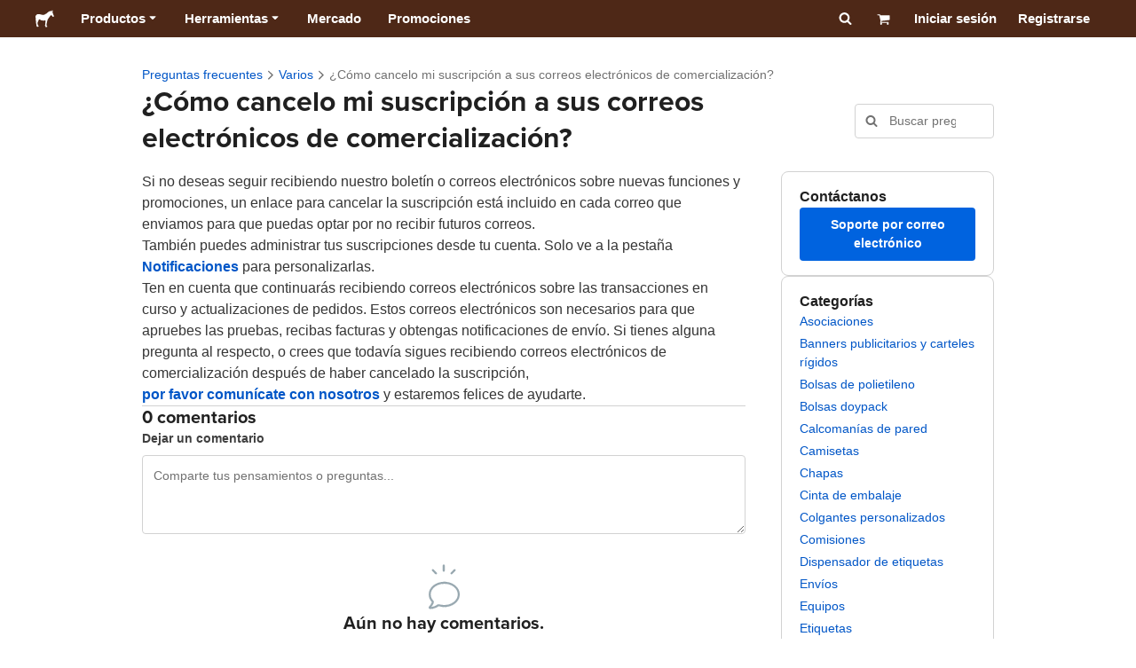

--- FILE ---
content_type: text/html; charset=utf-8
request_url: https://www.stickermule.com/es/support/faq/miscellaneous/how-do-i-unsubscribe-from-your-marketing-emails
body_size: 83642
content:
<!DOCTYPE html><html lang="es"><head><meta charSet="utf-8"/><link href="/support/_next/static/shared/frontend/static/favicon-production-32.613650327f8fcef6.ico" rel="shortcut icon" type="image/vnd.microsoft.icon"/><link href="/support/_next/static/shared/frontend/static/apple-touch-icon-152x152.3fd5e445ca882c76.png" rel="apple-touch-icon" type="image/png"/><link href="/support/_next/static/shared/frontend/static/apple-touch-icon-60x60.fe7e8c9fc47d5eb7.png" rel="apple-touch-icon" sizes="60x60" type="image/png"/><link href="/support/_next/static/shared/frontend/static/apple-touch-icon-76x76.23852e71b18883e7.png" rel="apple-touch-icon" sizes="76x76" type="image/png"/><link href="/support/_next/static/shared/frontend/static/apple-touch-icon-120x120.e1877e46095ad172.png" rel="apple-touch-icon" sizes="120x120" type="image/png"/><link href="/support/_next/static/shared/frontend/static/apple-touch-icon-152x152.3fd5e445ca882c76.png" rel="apple-touch-icon" sizes="152x152" type="image/png"/><meta content="width=device-width, initial-scale=1" name="viewport"/><title>¿Cómo cancelo mi suscripción a sus correos electrónicos de marketing? | Sticker Mule España</title><meta name="description" content="Para dejar de recibir nuestro boletín o correos electrónicos, hay un enlace para ello en todos nuestros correos electrónicos. ¡Aprende más sobre cómo cancelar la suscripción en estas preguntas frecuentes!"/><meta name="robots" content="noodp"/><meta property="og:type" content="article"/><meta property="og:url" content="https://www.stickermule.com/es/support/faq/miscellaneous/how-do-i-unsubscribe-from-your-marketing-emails"/><meta property="og:site_name" content="Sticker Mule"/><meta property="og:title" content="¿Cómo cancelo mi suscripción a sus correos electrónicos de marketing? | Sticker Mule España"/><meta property="og:description" content="Para dejar de recibir nuestro boletín o correos electrónicos, hay un enlace para ello en todos nuestros correos electrónicos. ¡Aprende más sobre cómo cancelar la suscripción en estas preguntas frecuentes!"/><meta property="og:image" content="https://www.stickermule.com/support/_next/static/shared/frontend/static/sticker-mule-share.64e15b1e5d43b7d2.png"/><meta name="twitter:card" content="summary_large_image"/><meta name="twitter:image" content="https://www.stickermule.com/support/_next/static/shared/frontend/static/sticker-mule-share.64e15b1e5d43b7d2.png"/><meta name="twitter:site" content="@stickermule"/><meta name="twitter:title" content="¿Cómo cancelo mi suscripción a sus correos electrónicos de marketing? | Sticker Mule España"/><meta name="twitter:description" content="Para dejar de recibir nuestro boletín o correos electrónicos, hay un enlace para ello en todos nuestros correos electrónicos. ¡Aprende más sobre cómo cancelar la suscripción en estas preguntas frecuentes!"/><script data-testid="LdJsonScript" type="application/ld+json">{"@context":"http://schema.org","@graph":[{"@type":"Article","name":"¿Cómo cancelo mi suscripción a sus correos electrónicos de marketing? | Sticker Mule España","url":"https://www.stickermule.com/es/support/faq/miscellaneous/how-do-i-unsubscribe-from-your-marketing-emails","image":"https://www.stickermule.com/support/_next/static/shared/frontend/static/sticker-mule-share.64e15b1e5d43b7d2.png","description":"Para dejar de recibir nuestro boletín o correos electrónicos, hay un enlace para ello en todos nuestros correos electrónicos. ¡Aprende más sobre cómo cancelar la suscripción en estas preguntas frecuentes!"}]}</script><link href="https://www.stickermule.com/support/faq/miscellaneous/how-do-i-unsubscribe-from-your-marketing-emails" hrefLang="en" rel="alternate"/><link href="https://www.stickermule.com/uk/support/faq/miscellaneous/how-do-i-unsubscribe-from-your-marketing-emails" hrefLang="en-GB" rel="alternate"/><link href="https://www.stickermule.com/ca/support/faq/miscellaneous/how-do-i-unsubscribe-from-your-marketing-emails" hrefLang="en-CA" rel="alternate"/><link href="https://www.stickermule.com/au/support/faq/miscellaneous/how-do-i-unsubscribe-from-your-marketing-emails" hrefLang="en-AU" rel="alternate"/><link href="https://www.stickermule.com/en-de/support/faq/miscellaneous/how-do-i-unsubscribe-from-your-marketing-emails" hrefLang="en-DE" rel="alternate"/><link href="https://www.stickermule.com/en-in/support/faq/miscellaneous/how-do-i-unsubscribe-from-your-marketing-emails" hrefLang="en-IN" rel="alternate"/><link href="https://www.stickermule.com/es-us/support/faq/miscellaneous/how-do-i-unsubscribe-from-your-marketing-emails" hrefLang="es-US" rel="alternate"/><link href="https://www.stickermule.com/es/support/faq/miscellaneous/how-do-i-unsubscribe-from-your-marketing-emails" rel="canonical"/><link href="https://www.stickermule.com/es/support/faq/miscellaneous/how-do-i-unsubscribe-from-your-marketing-emails" hrefLang="es" rel="alternate"/><link href="https://www.stickermule.com/mx/support/faq/miscellaneous/how-do-i-unsubscribe-from-your-marketing-emails" hrefLang="es-MX" rel="alternate"/><link href="https://www.stickermule.com/ar/support/faq/miscellaneous/how-do-i-unsubscribe-from-your-marketing-emails" hrefLang="es-AR" rel="alternate"/><link href="https://www.stickermule.com/it/support/faq/miscellaneous/how-do-i-unsubscribe-from-your-marketing-emails" hrefLang="it" rel="alternate"/><link href="https://www.stickermule.com/fr-ca/support/faq/miscellaneous/how-do-i-unsubscribe-from-your-marketing-emails" hrefLang="fr-CA" rel="alternate"/><link href="https://www.stickermule.com/fr/support/faq/miscellaneous/how-do-i-unsubscribe-from-your-marketing-emails" hrefLang="fr" rel="alternate"/><link href="https://www.stickermule.com/de/support/faq/miscellaneous/how-do-i-unsubscribe-from-your-marketing-emails" hrefLang="de" rel="alternate"/><link href="https://www.stickermule.com/nl/support/faq/miscellaneous/how-do-i-unsubscribe-from-your-marketing-emails" hrefLang="nl" rel="alternate"/><link href="https://www.stickermule.com/br/support/faq/miscellaneous/how-do-i-unsubscribe-from-your-marketing-emails" hrefLang="pt-BR" rel="alternate"/><link href="https://www.stickermule.com/pt/support/faq/miscellaneous/how-do-i-unsubscribe-from-your-marketing-emails" hrefLang="pt" rel="alternate"/><link href="https://www.stickermule.com/hi/support/faq/miscellaneous/how-do-i-unsubscribe-from-your-marketing-emails" hrefLang="hi" rel="alternate"/><link href="https://www.stickermule.com/jp/support/faq/miscellaneous/how-do-i-unsubscribe-from-your-marketing-emails" hrefLang="ja" rel="alternate"/><link href="https://www.stickermule.com/eu/support/faq/miscellaneous/how-do-i-unsubscribe-from-your-marketing-emails" hrefLang="en-IE" rel="alternate"/><meta name="next-head-count" content="44"/><style>
            /* Ensure proper stacking context and isolation between all layers. */
            #__mainNextjsAppContainerLayer,#__modalRootLayer,#__toastsContainerLayer,
            #__modal-root {
              isolation: isolate;
            }
          </style><link rel="preconnect" href="https://use.typekit.net" crossorigin /><noscript data-n-css=""></noscript><script defer="" nomodule="" src="/support/_next/static/chunks/polyfills-c67a75d1b6f99dc8.js"></script><script defer="" src="/support/_next/static/chunks/9404.47de80565fd47d1a.js"></script><script src="/support/_next/static/chunks/webpack-79660b5e92c105ca.js" defer=""></script><script src="/support/_next/static/chunks/framework-ca706bf673a13738.js" defer=""></script><script src="/support/_next/static/chunks/main-a90b3a109de9e288.js" defer=""></script><script src="/support/_next/static/chunks/pages/_app-ca0d64935cc6ef9f.js" defer=""></script><script src="/support/_next/static/chunks/cccc6244-f639f749603131c7.js" defer=""></script><script src="/support/_next/static/chunks/5535-fbdafd48ae5fa151.js" defer=""></script><script src="/support/_next/static/chunks/3796-9cf1e1d83a01b3d9.js" defer=""></script><script src="/support/_next/static/chunks/9679-d794891dd110da65.js" defer=""></script><script src="/support/_next/static/chunks/3997-35416ad6a7b315e4.js" defer=""></script><script src="/support/_next/static/chunks/4341-1b314a0510538f2d.js" defer=""></script><script src="/support/_next/static/chunks/1038-09fea731f17c284d.js" defer=""></script><script src="/support/_next/static/chunks/pages/%5Blocale%5D/support/faq/%5BcategorySlug%5D/%5BarticleSlug%5D-1852b997f0711a15.js" defer=""></script><script src="/support/_next/static/Cvqvv6hS8Ny6SqhZTkik5/_buildManifest.js" defer=""></script><script src="/support/_next/static/Cvqvv6hS8Ny6SqhZTkik5/_ssgManifest.js" defer=""></script><style id="__jsx-2386019876">.skipToContent.jsx-2386019876{width:1px;height:1px;opacity:0;overflow:hidden;position:absolute;top:0;left:0;padding:10px;z-index:6;background:white}.skipToContent.jsx-2386019876:focus{height:auto;width:auto;opacity:1}</style><style id="__jsx-734322791">*,*::before,*::after{-webkit-box-sizing:border-box;-moz-box-sizing:border-box;box-sizing:border-box}body{-moz-osx-font-smoothing:grayscale;-webkit-font-smoothing:antialiased;-webkit-text-size-adjust:100%;font-family:"Helvetica Neue",Helvetica,Arial,sans-serif;margin:0}html{color:#404040;font-size:14px}a{color:inherit;text-decoration:none}body.noScroll{overflow:hidden;height:auto;position:fixed;left:0;right:0}body.mouseUser a,body.mouseUser button,body.mouseUser [tabindex],body.mouseUser input[type="button"]{outline:none}button{border:none;margin:0;padding:0;background:transparent;color:inherit;font:inherit;-webkit-font-smoothing:inherit;-moz-osx-font-smoothing:inherit;-webkit-appearance:none}button::-moz-focus-inner{border:0;padding:0}</style><style id="__jsx-955262882">p.jsx-955262882{color:#404040;font-family:"Helvetica Neue",Helvetica,Arial,sans-serif;font-size:16px;line-height:1.6;margin:0;text-align:inherit}.subtitle.jsx-955262882{font-size:1.4em}</style><style id="__jsx-4266453532">li.jsx-4266453532{background-color:white}a.jsx-4266453532{display:grid;grid-template-columns:40px 1fr;grid-column-gap:15px;padding-left:15px}.icon.jsx-4266453532{height:40px;-webkit-box-sizing:content-box;-moz-box-sizing:content-box;box-sizing:content-box;padding:10px 0;display:-webkit-box;display:-webkit-flex;display:-moz-box;display:-ms-flexbox;display:flex;-webkit-box-align:center;-webkit-align-items:center;-moz-box-align:center;-ms-flex-align:center;align-items:center;-webkit-box-pack:center;-webkit-justify-content:center;-moz-box-pack:center;-ms-flex-pack:center;justify-content:center}.iconBackground.jsx-4266453532{height:40px;width:40px;display:-webkit-box;display:-webkit-flex;display:-moz-box;display:-ms-flexbox;display:flex;-webkit-box-align:center;-webkit-align-items:center;-moz-box-align:center;-ms-flex-align:center;align-items:center;-webkit-box-pack:center;-webkit-justify-content:center;-moz-box-pack:center;-ms-flex-pack:center;justify-content:center;background:url(/support/_next/static/shared/frontend/assets/navigation/iconBackground.261827c3da444a31.svg)}.iconBackground.jsx-4266453532 svg{color:rgba(64,64,64,.75)}.label.jsx-4266453532{display:-webkit-box;display:-webkit-flex;display:-moz-box;display:-ms-flexbox;display:flex;-webkit-box-align:center;-webkit-align-items:center;-moz-box-align:center;-ms-flex-align:center;align-items:center;padding:10px 15px 10px 0;border-bottom:1px solid rgba(196,196,196,.5)}li.jsx-4266453532:first-child{-webkit-border-radius:8px 8px 0 0;-moz-border-radius:8px 8px 0 0;border-radius:8px 8px 0 0}li.jsx-4266453532:last-child{-webkit-border-radius:0 0 8px 8px;-moz-border-radius:0 0 8px 8px;border-radius:0 0 8px 8px}li.jsx-4266453532:only-child{-webkit-border-radius:8px;-moz-border-radius:8px;border-radius:8px}li.jsx-4266453532:last-child .label.jsx-4266453532{border-bottom:none}</style><style id="__jsx-3662335265">span.jsx-3662335265{margin:0}.lineClampSingle.jsx-3662335265{overflow:hidden;-o-text-overflow:ellipsis;text-overflow:ellipsis;white-space:nowrap}</style><style id="__jsx-345125589">span.jsx-345125589{color:currentColor;font-weight:inherit}@media screen and (min-width: 800px){span.jsx-345125589{color:currentColor;font-weight:inherit}}</style><style id="__jsx-3153587330">.lineClampMultiline.jsx-3153587330{overflow:hidden;-o-text-overflow:ellipsis;text-overflow:ellipsis;display:-webkit-box;-webkit-line-clamp:0;-webkit-box-orient:vertical}</style><style id="__jsx-1681716694">span.jsx-1681716694{;;}</style><style id="__jsx-771326099">span.jsx-771326099{font-size: calc(16px * var(--font-scaling));line-height: 150%;
    }@media screen and (min-width: 800px){span.jsx-771326099{font-size: calc(16px * var(--font-scaling));line-height: 150%;
      }}</style><style id="__jsx-807115771">.button.jsx-807115771{display:-webkit-inline-box;display:-webkit-inline-flex;display:-moz-inline-box;display:-ms-inline-flexbox;display:inline-flex;-webkit-box-pack:center;-webkit-justify-content:center;-moz-box-pack:center;-ms-flex-pack:center;justify-content:center;position:relative;overflow:hidden;cursor:pointer;border:1px solid transparent;font-weight:700;font-family:"Helvetica Neue",Helvetica,Arial,sans-serif;letter-spacing:0;-webkit-border-radius:4px;-moz-border-radius:4px;border-radius:4px}.button.jsx-807115771{display: flex; width: 100%;
    }@media screen and (min-width: 800px){.button.jsx-807115771{display: flex; width: 100%;
      }}.md.jsx-807115771{padding:16px 20px}.md.jsx-807115771>.content{gap:16px}.md.iconOnly.jsx-807115771{padding:16px}.md.iconOnly.jsx-807115771>.content{font-size:calc(16px * var(--font-scaling));line-height:150%;min-height:1lh;min-width:1lh}.iconOnly.jsx-807115771{-webkit-box-align:center;-webkit-align-items:center;-moz-box-align:center;-ms-flex-align:center;align-items:center;-webkit-box-pack:center;-webkit-justify-content:center;-moz-box-pack:center;-ms-flex-pack:center;justify-content:center}.uiAccent.standard.jsx-807115771{background-color:var(--uiAccent-bg);color:var(--uiAccent-fg)}.uiAccent.standard.jsx-807115771:hover{background-color:var(--uiAccent-bgHover)}.uiAccent.standard.jsx-807115771:focus{background-color:var(--uiAccent-bgActive)}.uiAccent.standard[disabled].jsx-807115771,.uiAccent.standard.disabled.jsx-807115771{background-color:var(--uiAccent-bgDisabled);color:var(--uiAccent-fgDisabled);pointer-events:none;cursor:default}.neutral.standard.jsx-807115771{border-color:var(--neutral-border)}.neutral.standard.jsx-807115771:hover{border-color:var(--neutral-borderHover)}.neutral.standard.jsx-807115771:focus{border-color:var(--neutral-borderActive)}.uiAccent.outline.jsx-807115771{background-color:var(--neutral-bg);color:var(--uiAccent-standalone-resting);border-color:var(--uiAccent-standalone-resting)}.uiAccent.outline.jsx-807115771:hover{color:var(--uiAccent-standalone-hover);border-color:var(--uiAccent-standalone-hover)}.uiAccent.outline.jsx-807115771:focus{color:var(--uiAccent-standalone-active);border-color:var(--uiAccent-standalone-active)}.uiAccent.outline[disabled].jsx-807115771,.uiAccent.outline.disabled.jsx-807115771{border-color:var(--uiAccent-standalone-disabled);color:var(--uiAccent-standalone-disabled);pointer-events:none;cursor:default}.uiAccent.text.jsx-807115771{background-color:var(--neutral-bg);color:var(--uiAccent-standalone-resting)}.uiAccent.text.jsx-807115771:hover{color:var(--uiAccent-standalone-hover)}.uiAccent.text.jsx-807115771:focus{color:var(--uiAccent-standalone-active)}.uiAccent.text[disabled].jsx-807115771,.uiAccent.text.disabled.jsx-807115771{color:var(--uiAccent-standalone-disabled);pointer-events:none;cursor:default}.button.jsx-807115771 .content{display:-webkit-box;display:-webkit-flex;display:-moz-box;display:-ms-flexbox;display:flex;-webkit-box-align:center;-webkit-align-items:center;-moz-box-align:center;-ms-flex-align:center;align-items:center;-webkit-box-pack:center;-webkit-justify-content:center;-moz-box-pack:center;-ms-flex-pack:center;justify-content:center;opacity:1}.button.jsx-807115771 .icon{display:-webkit-box;display:-webkit-flex;display:-moz-box;display:-ms-flexbox;display:flex}.button.jsx-807115771 .icon>svg{display:block}</style><style id="__jsx-284336425">.link.jsx-284336425{background:transparent;border:none;cursor:pointer;display:inline;font-family:inherit;font-weight:700;padding:0;text-align:inherit;text-decoration:none}.link.jsx-284336425>.contentAndIcon{display:-webkit-inline-box;display:-webkit-inline-flex;display:-moz-inline-box;display:-ms-inline-flexbox;display:inline-flex;gap:var(--iconGap);-webkit-box-align:baseline;-webkit-align-items:baseline;-moz-box-align:baseline;-ms-flex-align:baseline;align-items:baseline;text-decoration:inherit}.uiAccent.jsx-284336425{color:var(--uiAccent-standalone-resting)}.uiAccent.jsx-284336425:hover{color:var(--uiAccent-standalone-hover)}.uiAccent.jsx-284336425:focus{color:var(--uiAccent-standalone-active)}.uiAccent.disabled.jsx-284336425{color:var(--uiAccent-standalone-disabled)}.white.jsx-284336425{text-decoration:underline}.white.jsx-284336425:focus,.white.jsx-284336425:hover{opacity:.8}.link.jsx-284336425 .icon{display:-webkit-inline-box;display:-webkit-inline-flex;display:-moz-inline-box;display:-ms-inline-flexbox;display:inline-flex;-webkit-box-align:center;-webkit-align-items:center;-moz-box-align:center;-ms-flex-align:center;align-items:center;-webkit-align-self:center;-ms-flex-item-align:center;align-self:center}</style><style id="__jsx-3974232275">.link.jsx-3974232275{font-size: inherit; line-height: inherit;
    }@media screen and (min-width: 800px){.link.jsx-3974232275{font-size: inherit; line-height: inherit;
      }}</style><style id="__jsx-3523161911">.link.jsx-3523161911{--iconGap: 0.35em;
    }@media screen and (min-width: 800px){.link.jsx-3523161911{--iconGap: 0.35em;
      }}</style><style id="__jsx-990925002">p.jsx-990925002{color:#404040;font-family:"Helvetica Neue",Helvetica,Arial,sans-serif;font-size:inherit;line-height:1.6;margin:15px 0 0 0;text-align:center}.subtitle.jsx-990925002{font-size:1.4em}</style><style id="__jsx-2996686808">.wrapper.jsx-2996686808 .logout{font-weight:700;color:#404040;display:-webkit-inline-box;display:-webkit-inline-flex;display:-moz-inline-box;display:-ms-inline-flexbox;display:inline-flex;gap:5px;-webkit-box-align:center;-webkit-align-items:center;-moz-box-align:center;-ms-flex-align:center;align-items:center;padding:5px 0;margin:10px 0;font-weight:700;width:100%}.wrapper.jsx-2996686808 .logout .icon{position:relative;display:-webkit-box;display:-webkit-flex;display:-moz-box;display:-ms-flexbox;display:flex;-webkit-box-align:center;-webkit-align-items:center;-moz-box-align:center;-ms-flex-align:center;align-items:center;margin-right:10px;-webkit-transform:rotate(180deg);-moz-transform:rotate(180deg);-ms-transform:rotate(180deg);-o-transform:rotate(180deg);transform:rotate(180deg)}</style><style id="__jsx-727900878">nav.jsx-727900878{position:fixed;background-color:#f3f3f3;opacity:0;visibility:hidden}nav.isOpen.jsx-727900878{top:55px;height:-webkit-calc(100% - 55px);height:-moz-calc(100% - 55px);height:calc(100% - 55px);width:100%;z-index:7;overflow-x:hidden;overflow-y:auto;overflow:hidden auto;opacity:1;-webkit-overflow-scrolling:touch;-webkit-transition:opacity 200ms ease-out;-moz-transition:opacity 200ms ease-out;-o-transition:opacity 200ms ease-out;transition:opacity 200ms ease-out;visibility:visible}nav.jsx-727900878 ul{list-style-type:none;padding:0;margin:0 0 25px 0}nav.jsx-727900878 ul:last-child{margin:0}.sectionTitle.jsx-727900878{font-size:12px;text-transform:uppercase;margin:0 0 15px 0;color:#757575}.mainNav.jsx-727900878,.accountNav.jsx-727900878{padding:20px}.mainNav.jsx-727900878{position:absolute;top:0;left:0;right:0;-webkit-transition:-webkit-transform 400ms ease-out;-moz-transition:-moz-transform 400ms ease-out;-o-transition:-o-transform 400ms ease-out;transition:-webkit-transform 400ms ease-out;transition:-moz-transform 400ms ease-out;transition:-o-transform 400ms ease-out;transition:transform 400ms ease-out}.mainNav.hidden.jsx-727900878{-webkit-transform:translatex(-100%);-moz-transform:translatex(-100%);-ms-transform:translatex(-100%);-o-transform:translatex(-100%);transform:translatex(-100%)}.accountNav.jsx-727900878{-webkit-transform:translatex(100%);-moz-transform:translatex(100%);-ms-transform:translatex(100%);-o-transform:translatex(100%);transform:translatex(100%);position:absolute;top:0;left:0;right:0;-webkit-transition:-webkit-transform 400ms ease-out;-moz-transition:-moz-transform 400ms ease-out;-o-transition:-o-transform 400ms ease-out;transition:-webkit-transform 400ms ease-out;transition:-moz-transform 400ms ease-out;transition:-o-transform 400ms ease-out;transition:transform 400ms ease-out}.accountNav.visible.jsx-727900878{-webkit-transform:translatex(0);-moz-transform:translatex(0);-ms-transform:translatex(0);-o-transform:translatex(0);transform:translatex(0)}</style><style id="__jsx-2417501190">a.jsx-2417501190{display:-webkit-inline-box;display:-webkit-inline-flex;display:-moz-inline-box;display:-ms-inline-flexbox;display:inline-flex;height:var(--headerHeight);-webkit-box-align:center;-webkit-align-items:center;-moz-box-align:center;-ms-flex-align:center;align-items:center;-webkit-box-pack:center;-webkit-justify-content:center;-moz-box-pack:center;-ms-flex-pack:center;justify-content:center}a.jsx-2417501190:hover{opacity:.8}a.jsx-2417501190 .mobileOnly{display:block;width:66px}a.jsx-2417501190 .desktopOnly{display:none}@media screen and (min-width: 1040px){a.jsx-2417501190 .mobileOnly{display:none}a.jsx-2417501190 .desktopOnly{display:block;width:auto}}</style><style id="__jsx-3231732293">a.jsx-3231732293{display:-webkit-box;display:-webkit-flex;display:-moz-box;display:-ms-flexbox;display:flex;-webkit-box-align:center;-webkit-align-items:center;-moz-box-align:center;-ms-flex-align:center;align-items:center;font-weight:400;font-size:15px;padding:8px}a.jsx-3231732293 img.jsx-3231732293{margin-right:12px}a.jsx-3231732293 .description{display:block}</style><style id="__jsx-796382953">div.jsx-796382953{display:-webkit-box;display:-webkit-flex;display:-moz-box;display:-ms-flexbox;display:flex;-webkit-box-align:center;-webkit-align-items:center;-moz-box-align:center;-ms-flex-align:center;align-items:center}a.jsx-796382953{display:-webkit-box;display:-webkit-flex;display:-moz-box;display:-ms-flexbox;display:flex;-webkit-box-align:center;-webkit-align-items:center;-moz-box-align:center;-ms-flex-align:center;align-items:center;font-size:15px;font-weight:700;line-height:1.2;padding:12px 15px}.HeaderCaretDown.jsx-796382953{pointer-events:none;margin-left:2px}.subItems.jsx-796382953{position:absolute;opacity:0;pointer-events:none;left:-40px;top:43px;-webkit-transition:opacity 250ms ease-out;-moz-transition:opacity 250ms ease-out;-o-transition:opacity 250ms ease-out;transition:opacity 250ms ease-out}.showSubItems.jsx-796382953{opacity:1;-webkit-transition:none;-moz-transition:none;-o-transition:none;transition:none;pointer-events:all}ul.jsx-796382953{background-color:white;-webkit-border-radius:8px;-moz-border-radius:8px;border-radius:8px;-webkit-box-shadow:0px 6px 20px rgba(0,0,0,.4);-moz-box-shadow:0px 6px 20px rgba(0,0,0,.4);box-shadow:0px 6px 20px rgba(0,0,0,.4);color:#202020;left:0;top:0;list-style:none;margin-top:8px;min-width:225px;max-width:350px;padding:16px;position:absolute;z-index:4}ul.jsx-796382953::before{position:absolute;width:100%;height:9px;content:"";left:0;top:-9px}ul.jsx-796382953::after{content:"";position:absolute;display:block;width:0;height:0;border:8px solid transparent;border-bottom-color:white;top:-16px;left:37%;z-index:5}ul.tools.jsx-796382953{min-width:350px}ul.tools.jsx-796382953::after{left:50%}ul.jsx-796382953 li.jsx-796382953{-webkit-border-radius:8px;-moz-border-radius:8px;border-radius:8px}ul.jsx-796382953 li.jsx-796382953:hover{background-color:#f3f3f3}</style><style id="__jsx-1161321533">p.jsx-1161321533{margin:0}.lineClampSingle.jsx-1161321533{overflow:hidden;-o-text-overflow:ellipsis;text-overflow:ellipsis;white-space:nowrap}</style><style id="__jsx-1040480533">p.jsx-1040480533{color:var(--neutral-fgMuted);font-weight:inherit}@media screen and (min-width: 800px){p.jsx-1040480533{color:var(--neutral-fgMuted);font-weight:inherit}}</style><style id="__jsx-2061012426">p.jsx-2061012426{;;}</style><style id="__jsx-848650355">p.jsx-848650355{font-size: calc(12px * var(--font-scaling));line-height: 133.333%;
    }@media screen and (min-width: 800px){p.jsx-848650355{font-size: calc(12px * var(--font-scaling));line-height: 133.333%;
      }}</style><style id="__jsx-1727604228">nav.jsx-1727604228{display:-webkit-box;display:-webkit-flex;display:-moz-box;display:-ms-flexbox;display:flex;position:relative;z-index:3}</style><style id="__jsx-c02370c69473a7d3">button.jsx-c02370c69473a7d3{-webkit-appearance:none;-moz-appearance:none;-ms-appearance:none;appearance:none;border:0;background-color:transparent;cursor:pointer;padding:14px 17px}button.jsx-c02370c69473a7d3:focus{outline:none}button.jsx-c02370c69473a7d3 svg{-webkit-transform:translatey(3px);-moz-transform:translatey(3px);-ms-transform:translatey(3px);-o-transform:translatey(3px);transform:translatey(3px)}</style><style id="__jsx-349278466">header.jsx-349278466{position:fixed;top:0;z-index:3;width:100%;--headerHeight:55px;--iconItemWidth:60px;height:var(--headerHeight);background-color:#4e2817;color:white}.container.jsx-349278466{display:-webkit-box;display:-webkit-flex;display:-moz-box;display:-ms-flexbox;display:flex;-webkit-box-align:center;-webkit-align-items:center;-moz-box-align:center;-ms-flex-align:center;align-items:center;-webkit-box-pack:justify;-webkit-justify-content:space-between;-moz-box-pack:justify;-ms-flex-pack:justify;justify-content:space-between;width:100%;height:100%;margin:0 auto}header.jsx-349278466:not(.isFullWidth) .container.jsx-349278466{max-width:1000px}.spacer.jsx-349278466{height:55px}.navigation.jsx-349278466{display:-webkit-box;display:-webkit-flex;display:-moz-box;display:-ms-flexbox;display:flex;-webkit-box-align:center;-webkit-align-items:center;-moz-box-align:center;-ms-flex-align:center;align-items:center}.menuToggle.jsx-349278466{width:60px}.center.jsx-349278466{position:absolute;left:50%;-webkit-transform:translatex(-50%);-moz-transform:translatex(-50%);-ms-transform:translatex(-50%);-o-transform:translatex(-50%);transform:translatex(-50%)}.rightItems.jsx-349278466{display:-webkit-box;display:-webkit-flex;display:-moz-box;display:-ms-flexbox;display:flex;-webkit-box-align:center;-webkit-align-items:center;-moz-box-align:center;-ms-flex-align:center;align-items:center}.searchButton.jsx-349278466{cursor:pointer;width:var(--iconItemWidth);height:var(--headerHeight)}.searchButton.jsx-349278466 svg{-webkit-transform:translate(2px,1px);-moz-transform:translate(2px,1px);-ms-transform:translate(2px,1px);-o-transform:translate(2px,1px);transform:translate(2px,1px);height:auto;width:auto}.desktopOnly.jsx-349278466{display:none}.logo.jsx-349278466 h1.jsx-349278466{font-size:16px;margin:0}@media screen and (min-width: 1040px){header.jsx-349278466{position:static;--headerHeight:42px;--iconItemWidth:45px}.container.jsx-349278466{padding:0 20px}.isFullWidth.jsx-349278466 .container.jsx-349278466{padding:0 40px}.mobileOnly.jsx-349278466{display:none}.desktopOnly.jsx-349278466{display:block}.logo.jsx-349278466{margin-right:15px}.rightItems.jsx-349278466,.menuToggle.jsx-349278466{width:auto}.searchButton.jsx-349278466 svg{height:15px;width:15px}}</style><style id="__jsx-3214160595">@media screen and (min-width: 1040px){header.jsx-3214160595{--active-nav-item-background:#321a0f}header.isTransparentOnLargeUp.jsx-3214160595{--active-nav-item-background:transparent}header.isTransparentOnLargeUp.jsx-3214160595{background-color:transparent;position:absolute;top:auto}header.jsx-3214160595 .HeaderNavItem{color:white}header.isTransparentOnLargeUp.jsx-3214160595 .HeaderNavItem,header.isTransparentOnLargeUp.jsx-3214160595 .HeaderCaretDown{color:}header.isTransparentOnLargeUp.jsx-3214160595 .HeaderNavItem.showSubItems{background-color:transparent}header.jsx-3214160595 .HeaderNavItem:active,header.jsx-3214160595 .HeaderNavItem:focus,header.jsx-3214160595 .HeaderNavItem:hover,header.jsx-3214160595 .HeaderNavItem.showSubItems{background-color:#3e2012}header.isTransparentOnLargeUp.jsx-3214160595 .HeaderNavItem:active,header.isTransparentOnLargeUp.jsx-3214160595 .HeaderNavItem:focus,header.isTransparentOnLargeUp.jsx-3214160595 .HeaderNavItem:hover,header.isTransparentOnLargeUp.jsx-3214160595 .HeaderCaretDown:active,header.isTransparentOnLargeUp.jsx-3214160595 .HeaderCaretDown:focus,header.isTransparentOnLargeUp.jsx-3214160595 .HeaderCaretDown:hover{background-color:transparent;opacity:.8}header.isTransparentOnLargeUp.jsx-3214160595 .HeaderNavItem.HeaderNavItem{color:}header.isTransparentOnLargeUp.jsx-3214160595 .navigation.jsx-3214160595 .logo.jsx-3214160595 .sticker{fill:}}</style><style id="__jsx-3621009483">ol.jsx-3621009483{display:-webkit-box;display:-webkit-flex;display:-moz-box;display:-ms-flexbox;display:flex;-webkit-box-align:baseline;-webkit-align-items:baseline;-moz-box-align:baseline;-ms-flex-align:baseline;align-items:baseline;-webkit-flex-wrap:wrap;-ms-flex-wrap:wrap;flex-wrap:wrap;list-style-type:none;margin:0;padding:0}li.jsx-3621009483{line-height:157.143%}li.jsx-3621009483,li.jsx-3621009483 .breadcrumbLink{font-weight:400}li.jsx-3621009483 .breadcrumbIcon{display:inline-block;padding:0 4px;vertical-align:text-bottom;position:relative;top:1px}li.jsx-3621009483:last-child{color:var(--neutral-fgMuted)}</style><style id="__jsx-992488114">h1.jsx-992488114{color:#202020;font-family:"proxima-nova", "Helvetica Neue",Helvetica,Arial,sans-serif;font-size:calc(24px * var(--font-scaling));font-weight:400;line-height:1.3;margin:0;text-align:inherit}@media screen and (min-width: 800px){h1.jsx-992488114{font-size:calc(32px * var(--font-scaling))}}</style><style id="__jsx-2725796009">.input.jsx-2725796009,.StripeElement{background:var(--neutral-bg);border:1px solid var(--neutral-border);-webkit-border-radius:4px;-moz-border-radius:4px;border-radius:4px;-webkit-box-shadow:none;-moz-box-shadow:none;box-shadow:none;color:var(--neutral-fg);display:block;font-family:"Helvetica Neue",Helvetica,Arial,sans-serif;outline:none;width:100%}.input.sm.jsx-2725796009{font-size:max(16px, calc(14px * var(--font-scaling)));line-height:min(150%, 157.143%);padding:8px 12px}.input.textarea.xs.jsx-2725796009{padding:8px}.input.textarea.sm.jsx-2725796009{padding:12px}.input.jsx-2725796009::-webkit-input-placeholder{color:var(--neutral-fgMuted)}.input.jsx-2725796009:-moz-placeholder{color:var(--neutral-fgMuted)}.input.jsx-2725796009::-moz-placeholder{color:var(--neutral-fgMuted)}.input.jsx-2725796009:-ms-input-placeholder{color:var(--neutral-fgMuted)}.input.jsx-2725796009::-ms-input-placeholder{color:var(--neutral-fgMuted)}.input.jsx-2725796009::placeholder{color:var(--neutral-fgMuted)}.input.sm[type="time"].jsx-2725796009{height:40px}.input[type="radio"].jsx-2725796009{position:relative;display:inline-block;-webkit-border-radius:9999px;-moz-border-radius:9999px;border-radius:9999px;cursor:pointer;-webkit-appearance:none;-moz-appearance:none;-ms-appearance:none;appearance:none;padding:0;margin:3px 8px 0 0}.input[type="radio"].xs.jsx-2725796009,.input[type="radio"].sm.jsx-2725796009{width:16px;height:16px}.input[type="radio"].md.jsx-2725796009,.input[type="radio"].lg.jsx-2725796009{width:20px;height:20px}.input[type="radio"].jsx-2725796009:checked{border-color:var(--uiAccent-standalone-resting)}.input[type="radio"].jsx-2725796009:checked::before{content:"";position:absolute;inset:2px;-webkit-border-radius:9999px;-moz-border-radius:9999px;border-radius:9999px;background-color:var(--uiAccent-bg)}.input[type="radio"].jsx-2725796009:disabled,.checkbox.jsx-2725796009:disabled{cursor:default}.input.jsx-2725796009:disabled{opacity:.5}.input.jsx-2725796009:not([type="radio"],[type="checkbox"]):disabled{border-color:var(--neutral-borderDisabled);background-color:var(--neutral-bgAltSoft);opacity:1}.input.jsx-2725796009:not([type="radio"],[type="checkbox"]).readOnly{border-color:var(--neutral-border);background-color:var(--neutral-bgAlt)}.input.jsx-2725796009:hover{border-color:var(--neutral-borderHover)}.input.jsx-2725796009:focus,.StripeElement--focus{border-color:var(--uiAccent-weaker-borderActive);-webkit-box-shadow:0px 0px 0px 4px var(--uiAccent-outline);-moz-box-shadow:0px 0px 0px 4px var(--uiAccent-outline);box-shadow:0px 0px 0px 4px var(--uiAccent-outline)}.isInvalid.jsx-2725796009,.input.checkbox.isInvalid.jsx-2725796009,.StripeElement--invalid{background:var(--danger-weaker-bg);border-color:var(--danger-weaker-border)}.isInvalid.jsx-2725796009:focus,.StripeElement--invalid.StripeElement--focus{background:var(--neutral-bg);border-color:var(--danger-weaker-borderActive);-webkit-box-shadow:0px 0px 0px 4px var(--danger-outline);-moz-box-shadow:0px 0px 0px 4px var(--danger-outline);box-shadow:0px 0px 0px 4px var(--danger-outline)}.input.checkbox.jsx-2725796009{position:relative;display:-webkit-box;display:-webkit-flex;display:-moz-box;display:-ms-flexbox;display:flex;-webkit-box-align:center;-webkit-align-items:center;-moz-box-align:center;-ms-flex-align:center;align-items:center;-webkit-box-pack:center;-webkit-justify-content:center;-moz-box-pack:center;-ms-flex-pack:center;justify-content:center;padding:0;margin:0;border:1px solid var(--neutral-border);-webkit-border-radius:4px;-moz-border-radius:4px;border-radius:4px;-webkit-appearance:none;-moz-appearance:none;-ms-appearance:none;appearance:none;outline:0;cursor:pointer}.checkbox.xs.jsx-2725796009,.checkbox.sm.jsx-2725796009{width:16px;height:16px}.checkbox.md.jsx-2725796009,.checkbox.lg.jsx-2725796009{width:20px;height:20px}.checkbox.jsx-2725796009:checked{background:var(--uiAccent-bg);border-color:var(--uiAccent-border)}.checkbox.jsx-2725796009:checked::before{content:"";background:var(--uiAccent-fg);-webkit-mask-image:url("data:image/svg+xml,%3Csvg xmlns='http://www.w3.org/2000/svg' viewBox='0 0 448 512'%3E%3Cpath d='M435 53.87c14 11 17 31 7 45l-256 352c-6 7-14 12-23 13-10 1-19-3-26-9l-128-128c-12-13-12-33 0-46 13-12 33-12 46 0l101 102 234-322c11-14 31-17 45-7'%3E%3C/path%3E%3C/svg%3E");mask-image:url("data:image/svg+xml,%3Csvg xmlns='http://www.w3.org/2000/svg' viewBox='0 0 448 512'%3E%3Cpath d='M435 53.87c14 11 17 31 7 45l-256 352c-6 7-14 12-23 13-10 1-19-3-26-9l-128-128c-12-13-12-33 0-46 13-12 33-12 46 0l101 102 234-322c11-14 31-17 45-7'%3E%3C/path%3E%3C/svg%3E");-webkit-mask-repeat:no-repeat;mask-repeat:no-repeat;-webkit-mask-position:center;mask-position:center;color:var(--uiAccent-fg);position:absolute;inset:1px}.checkbox.indeterminate.jsx-2725796009:checked::before{-webkit-mask-image:url("data:image/svg+xml,%3Csvg xmlns='http://www.w3.org/2000/svg' viewBox='0 0 448 512'%3E%3Cpath d='M0 256c0-18 14-32 32-32h384c18 0 32 14 32 32s-14 32-32 32H32c-18 0-32-14-32-32'%3E%3C/path%3E%3C/svg%3E");mask-image:url("data:image/svg+xml,%3Csvg xmlns='http://www.w3.org/2000/svg' viewBox='0 0 448 512'%3E%3Cpath d='M0 256c0-18 14-32 32-32h384c18 0 32 14 32 32s-14 32-32 32H32c-18 0-32-14-32-32'%3E%3C/path%3E%3C/svg%3E")}.checkbox.large.jsx-2725796009:checked::before{inset:2px}@media screen and (min-width: 800px){.input.jsx-2725796009{font-size:calc(14px * var(--font-scaling))}.input.sm.jsx-2725796009{font-size:calc(14px * var(--font-scaling));line-height:157.143%}}</style><style id="__jsx-3112812732">.tooltip.jsx-3112812732{position:absolute;top:-9999px;left:-9999px;color:var(--tooltipColor);font-size:calc(12px * var(--font-scaling));line-height:133.333%;font-weight:700;white-space:nowrap;z-index:1}.content.jsx-3112812732{position:relative;background:var(--tooltipBackground);-webkit-border-radius:4px;-moz-border-radius:4px;border-radius:4px}.caret.jsx-3112812732{border:5px solid transparent;content:"";display:block;height:0;position:absolute;width:0}.leftAlign.jsx-3112812732 .caret.jsx-3112812732{left:4px}.rightAlign.jsx-3112812732 .caret.jsx-3112812732{right:4px}.centerAlign.jsx-3112812732 .caret.jsx-3112812732{left:-webkit-calc(50% - 5px);left:-moz-calc(50% - 5px);left:calc(50% - 5px)}.left.jsx-3112812732 .caret.jsx-3112812732{left:-webkit-calc(100% - 1px);left:-moz-calc(100% - 1px);left:calc(100% - 1px);top:-webkit-calc(50% - 5px);top:-moz-calc(50% - 5px);top:calc(50% - 5px)}.right.jsx-3112812732 .caret.jsx-3112812732{right:-webkit-calc(100% - 1px);right:-moz-calc(100% - 1px);right:calc(100% - 1px);top:-webkit-calc(50% - 5px);top:-moz-calc(50% - 5px);top:calc(50% - 5px)}.top.jsx-3112812732 .caret.jsx-3112812732{bottom:-9px;border-top-color:var(--tooltipBackground)}.bottom.jsx-3112812732 .caret.jsx-3112812732{top:-9px;border-bottom-color:var(--tooltipBackground)}.left.jsx-3112812732 .caret.jsx-3112812732{border-left-color:var(--tooltipBackground)}.right.jsx-3112812732 .caret.jsx-3112812732{border-right-color:var(--tooltipBackground)}.neutral.jsx-3112812732{--tooltipBackground:var(--neutral-stronger-bg);--tooltipColor:var(--neutral-stronger-fg)}.error.jsx-3112812732{--tooltipBackground:var(--danger-bg);--tooltipColor:var(--danger-fg)}.sm.jsx-3112812732 .content.jsx-3112812732{padding:4px 8px}.lg.jsx-3112812732 .content.jsx-3112812732{padding:12px}</style><style id="__jsx-1545021786">.wrapper.jsx-1545021786{position:relative}.wrapper.jsx-1545021786 .searchInput{color:var(--neutral-fgMuted)}.wrapper.jsx-1545021786 .searchInput.md{padding:16px -webkit-calc(2 * 12px + 14px);padding:16px -moz-calc(2 * 12px + 14px);padding:16px calc(2 * 12px + 14px);font-size:calc(16px * var(--font-scaling));line-height:150%}.wrapper.jsx-1545021786 .searchInput.sm{padding:8px -webkit-calc(2 * 12px + 14px);padding:8px -moz-calc(2 * 12px + 14px);padding:8px calc(2 * 12px + 14px);font-size:16px;line-height:157.143%}.wrapper.jsx-1545021786 .searchInput::-webkit-search-cancel-button{-webkit-appearance:none}.wrapper.jsx-1545021786 .searchInputIcon{position:absolute;top:50%;-webkit-transform:translatey(-50%);-moz-transform:translatey(-50%);-ms-transform:translatey(-50%);-o-transform:translatey(-50%);transform:translatey(-50%);left:12px;color:var(--neutral-fgMuted)}.clearButton.jsx-1545021786{padding:12px;margin-right:-12px;display:-webkit-box;display:-webkit-flex;display:-moz-box;display:-ms-flexbox;display:flex;cursor:pointer;position:absolute;top:50%;-webkit-transform:translatey(-50%);-moz-transform:translatey(-50%);-ms-transform:translatey(-50%);-o-transform:translatey(-50%);transform:translatey(-50%);right:12px;color:var(--neutral-fgMuted)}@media screen and (min-width: 800px){.wrapper.jsx-1545021786 .searchInput.sm{font-size:calc(14px * var(--font-scaling))}}</style><style id="__jsx-3973817913">.container.jsx-3973817913{position:relative}.suggestionsList.jsx-3973817913{position:absolute;top:100%;left:0;right:0;padding:0;margin:0;border:1px solid var(--neutral-border);-webkit-border-radius:4px;-moz-border-radius:4px;border-radius:4px;background:var(--neutral-bg);-webkit-box-shadow:0px 2px 16px 0px var(--neutral-shadow);-moz-box-shadow:0px 2px 16px 0px var(--neutral-shadow);box-shadow:0px 2px 16px 0px var(--neutral-shadow);list-style-type:none;z-index:4}.loader.jsx-3973817913{display:-webkit-box;display:-webkit-flex;display:-moz-box;display:-ms-flexbox;display:flex;-webkit-box-pack:center;-webkit-justify-content:center;-moz-box-pack:center;-ms-flex-pack:center;justify-content:center;-webkit-box-align:center;-webkit-align-items:center;-moz-box-align:center;-ms-flex-align:center;align-items:center;height:128px}.suggestionLink.jsx-3973817913{display:-webkit-box;display:-webkit-flex;display:-moz-box;display:-ms-flexbox;display:flex;padding:12px;line-height:157.143%;color:var(--neutral-fg)}.suggestion[aria-selected="true"].jsx-3973817913 .suggestionLink.jsx-3973817913,.suggestionLink.jsx-3973817913:hover{background:var(--uiAccent-weaker-tier2-bgHover)}</style><style id="__jsx-4087405525">p.jsx-4087405525{color:var(--neutral-fg);font-weight:inherit}@media screen and (min-width: 800px){p.jsx-4087405525{color:var(--neutral-fg);font-weight:inherit}}</style><style id="__jsx-2457263795">p.jsx-2457263795{font-size: calc(16px * var(--font-scaling));line-height: 150%;
    }@media screen and (min-width: 800px){p.jsx-2457263795{font-size: calc(16px * var(--font-scaling));line-height: 150%;
      }}</style><style id="__jsx-197979576">div.jsx-197979576{display:-webkit-box;display:-webkit-flex;display:-moz-box;display:-ms-flexbox;display:flex;-webkit-box-orient:vertical;-webkit-box-direction:normal;-webkit-flex-direction:column;-moz-box-orient:vertical;-moz-box-direction:normal;-ms-flex-direction:column;flex-direction:column;gap:20px}</style><style id="__jsx-af858c628b146909">div.shouldRemoveContentMarginBottom.jsx-af858c628b146909 :last-child{margin-bottom:0}</style><style id="__jsx-3225324968">.separator.jsx-3225324968{display:-webkit-box;display:-webkit-flex;display:-moz-box;display:-ms-flexbox;display:flex;-webkit-box-align:center;-webkit-align-items:center;-moz-box-align:center;-ms-flex-align:center;align-items:center;gap:16px;margin:0}.separator.jsx-3225324968 span.jsx-3225324968{-webkit-box-flex:1;-webkit-flex-grow:1;-moz-box-flex:1;-ms-flex-positive:1;flex-grow:1;height:1px;width:100%;background-color:var(--neutral-border)}</style><style id="__jsx-2961778161">h4.jsx-2961778161{color:#202020;font-family:"proxima-nova", "Helvetica Neue",Helvetica,Arial,sans-serif;font-size:calc(24px  * var(--font-scaling));font-weight:400;line-height:1.3;margin:0;text-align:inherit}@media screen and (min-width: 800px){h4.jsx-2961778161{font-size:calc(20px * var(--font-scaling))}}</style><style id="__jsx-4e5370aa4cbf887a">label.jsx-4e5370aa4cbf887a{line-height:1}</style><style id="__jsx-2460838790">label.jsx-2460838790{font-weight:700}</style><style id="__jsx-e70a7b3a50f5096a">.textarea.jsx-e70a7b3a50f5096a{min-height:5rem;resize:vertical}</style><style id="__jsx-372894069">.field.jsx-372894069{display:block;position:relative;margin:0}.field.jsx-372894069 .tooltipWrapper{position:static}.above.jsx-372894069{display:-webkit-box;display:-webkit-flex;display:-moz-box;display:-ms-flexbox;display:flex;-webkit-flex-wrap:wrap;-ms-flex-wrap:wrap;flex-wrap:wrap;-webkit-box-pack:justify;-webkit-justify-content:space-between;-moz-box-pack:justify;-ms-flex-pack:justify;justify-content:space-between;row-gap:8px;-webkit-column-gap:16px;-moz-column-gap:16px;column-gap:16px;margin-bottom:8px}.labels.jsx-372894069{display:-webkit-box;display:-webkit-flex;display:-moz-box;display:-ms-flexbox;display:flex;-webkit-flex-wrap:wrap;-ms-flex-wrap:wrap;flex-wrap:wrap}.field.xs.jsx-372894069 .labels.jsx-372894069{gap:4px}.field.sm.jsx-372894069 .labels.jsx-372894069,.field.md.jsx-372894069 .labels.jsx-372894069{gap:8px}.field.lg.jsx-372894069 .labels.jsx-372894069{gap:12px}.field.jsx-372894069 .labels{font-size:calc(14px * var(--font-scaling));line-height:157.143%}.required.jsx-372894069{color:var(--neutral-fgMuted);font-style:italic}</style><style id="__jsx-811401512">p.jsx-811401512{color:#404040;font-family:"Helvetica Neue",Helvetica,Arial,sans-serif;font-size:inherit;line-height:1.6;margin:0;text-align:inherit}.subtitle.jsx-811401512{font-size:1.4em}</style><style id="__jsx-a0ff4284903c21f6">.content.jsx-a0ff4284903c21f6{display:-webkit-box;display:-webkit-flex;display:-moz-box;display:-ms-flexbox;display:flex;-webkit-box-align:center;-webkit-align-items:center;-moz-box-align:center;-ms-flex-align:center;align-items:center;-webkit-box-pack:center;-webkit-justify-content:center;-moz-box-pack:center;-ms-flex-pack:center;justify-content:center;opacity:1}.spinner.jsx-a0ff4284903c21f6{opacity:0;position:absolute;top:0;left:0;width:100%;height:100%;display:-webkit-box;display:-webkit-flex;display:-moz-box;display:-ms-flexbox;display:flex;-webkit-box-align:center;-webkit-align-items:center;-moz-box-align:center;-ms-flex-align:center;align-items:center;-webkit-box-pack:center;-webkit-justify-content:center;-moz-box-pack:center;-ms-flex-pack:center;justify-content:center;pointer-events:none;line-height:0}button.loading.jsx-a0ff4284903c21f6 .content.jsx-a0ff4284903c21f6{opacity:0;pointer-events:none}button.loading.jsx-a0ff4284903c21f6 .spinner.jsx-a0ff4284903c21f6{opacity:1;pointer-events:all}</style><style id="__jsx-3484003934">.collapsible.jsx-3484003934{display:grid;grid-template-rows:1fr;-webkit-transition:all 250ms ease-in-out;-moz-transition:all 250ms ease-in-out;-o-transition:all 250ms ease-in-out;transition:all 250ms ease-in-out;opacity:1}.collapsible.isCollapsed.jsx-3484003934{grid-template-rows:0fr;opacity:0}.collapsibleContentWrapper.jsx-3484003934{overflow:hidden}.collapsibleContent.jsx-3484003934{display:-webkit-box;display:-webkit-flex;display:-moz-box;display:-ms-flexbox;display:flex;-webkit-box-orient:vertical;-webkit-box-direction:normal;-webkit-flex-direction:column;-moz-box-orient:vertical;-moz-box-direction:normal;-ms-flex-direction:column;flex-direction:column;gap:20px;margin-top:8px}.collapsibleContent.jsx-3484003934 .charactersLeft{color:var(--neutral-fgMuted)}.collapsibleContent.jsx-3484003934 .charactersLeft.hasError{color:var(--danger-standalone-resting)}.submitButtonWrapper.jsx-3484003934{padding-bottom:12px}</style><style id="__jsx-a4cabdbf36999ca4">span.jsx-a4cabdbf36999ca4{-webkit-animation-duration:2s;-moz-animation-duration:2s;-o-animation-duration:2s;animation-duration:2s;-webkit-animation-name:spin;-moz-animation-name:spin;-o-animation-name:spin;animation-name:spin;-webkit-animation-timing-function:linear;-moz-animation-timing-function:linear;-o-animation-timing-function:linear;animation-timing-function:linear;-webkit-animation-iteration-count:infinite;-moz-animation-iteration-count:infinite;-o-animation-iteration-count:infinite;animation-iteration-count:infinite;display:-webkit-inline-box;display:-webkit-inline-flex;display:-moz-inline-box;display:-ms-inline-flexbox;display:inline-flex}@-webkit-keyframes spin{from{-webkit-transform:rotate(0deg);transform:rotate(0deg)}to{-webkit-transform:rotate(360deg);transform:rotate(360deg)}}@-moz-keyframes spin{from{-moz-transform:rotate(0deg);transform:rotate(0deg)}to{-moz-transform:rotate(360deg);transform:rotate(360deg)}}@-o-keyframes spin{from{-o-transform:rotate(0deg);transform:rotate(0deg)}to{-o-transform:rotate(360deg);transform:rotate(360deg)}}@keyframes spin{from{-webkit-transform:rotate(0deg);-moz-transform:rotate(0deg);-o-transform:rotate(0deg);transform:rotate(0deg)}to{-webkit-transform:rotate(360deg);-moz-transform:rotate(360deg);-o-transform:rotate(360deg);transform:rotate(360deg)}}</style><style id="__jsx-916025397">.container.jsx-916025397{display:-webkit-box;display:-webkit-flex;display:-moz-box;display:-ms-flexbox;display:flex;-webkit-box-orient:vertical;-webkit-box-direction:normal;-webkit-flex-direction:column;-moz-box-orient:vertical;-moz-box-direction:normal;-ms-flex-direction:column;flex-direction:column;-webkit-box-align:center;-webkit-align-items:center;-moz-box-align:center;-ms-flex-align:center;align-items:center;-webkit-box-pack:center;-webkit-justify-content:center;-moz-box-pack:center;-ms-flex-pack:center;justify-content:center;padding:32px 20px;gap:20px}.container.isLoading.jsx-916025397{min-height:196px}</style><style id="__jsx-2396013370">.container.jsx-2396013370{display:-webkit-box;display:-webkit-flex;display:-moz-box;display:-ms-flexbox;display:flex;-webkit-box-orient:vertical;-webkit-box-direction:normal;-webkit-flex-direction:column;-moz-box-orient:vertical;-moz-box-direction:normal;-ms-flex-direction:column;flex-direction:column;gap:20px}</style><style id="__jsx-2939383489">.container.jsx-2939383489{display:-webkit-box;display:-webkit-flex;display:-moz-box;display:-ms-flexbox;display:flex;-webkit-box-orient:vertical;-webkit-box-direction:normal;-webkit-flex-direction:column;-moz-box-orient:vertical;-moz-box-direction:normal;-ms-flex-direction:column;flex-direction:column;gap:20px}@media screen and (min-width: 800px){.container.jsx-2939383489{gap:24px}}</style><style id="__jsx-911589288">h2.jsx-911589288{color:#202020;font-family:"proxima-nova", "Helvetica Neue",Helvetica,Arial,sans-serif;font-size:calc(16px * var(--font-scaling));font-weight:400;line-height:150%;margin:0;text-align:inherit}@media screen and (min-width: 800px){h2.jsx-911589288{font-size:calc(16px * var(--font-scaling))}}</style><style id="__jsx-3409655891">span.jsx-3409655891{font-size: calc(14px * var(--font-scaling));line-height: 157.143%;
    }@media screen and (min-width: 800px){span.jsx-3409655891{font-size: calc(14px * var(--font-scaling));line-height: 157.143%;
      }}</style><style id="__jsx-1137354919">.button.jsx-1137354919{display:-webkit-inline-box;display:-webkit-inline-flex;display:-moz-inline-box;display:-ms-inline-flexbox;display:inline-flex;-webkit-box-pack:center;-webkit-justify-content:center;-moz-box-pack:center;-ms-flex-pack:center;justify-content:center;position:relative;overflow:hidden;cursor:pointer;border:1px solid transparent;font-weight:700;font-family:"Helvetica Neue",Helvetica,Arial,sans-serif;letter-spacing:0;-webkit-border-radius:4px;-moz-border-radius:4px;border-radius:4px}.button.jsx-1137354919{display: inline-flex; width: auto;
    }@media screen and (min-width: 800px){.button.jsx-1137354919{display: inline-flex; width: auto;
      }}.sm.jsx-1137354919{padding:8px 16px}.sm.jsx-1137354919>.content{gap:12px}.sm.iconOnly.jsx-1137354919{padding:8px}.sm.iconOnly.jsx-1137354919>.content{font-size:calc(14px * var(--font-scaling));line-height:157.143%;min-height:1lh;min-width:1lh}.iconOnly.jsx-1137354919{-webkit-box-align:center;-webkit-align-items:center;-moz-box-align:center;-ms-flex-align:center;align-items:center;-webkit-box-pack:center;-webkit-justify-content:center;-moz-box-pack:center;-ms-flex-pack:center;justify-content:center}.uiAccent.standard.jsx-1137354919{background-color:var(--uiAccent-bg);color:var(--uiAccent-fg)}.uiAccent.standard.jsx-1137354919:hover{background-color:var(--uiAccent-bgHover)}.uiAccent.standard.jsx-1137354919:focus{background-color:var(--uiAccent-bgActive)}.uiAccent.standard[disabled].jsx-1137354919,.uiAccent.standard.disabled.jsx-1137354919{background-color:var(--uiAccent-bgDisabled);color:var(--uiAccent-fgDisabled);pointer-events:none;cursor:default}.neutral.standard.jsx-1137354919{border-color:var(--neutral-border)}.neutral.standard.jsx-1137354919:hover{border-color:var(--neutral-borderHover)}.neutral.standard.jsx-1137354919:focus{border-color:var(--neutral-borderActive)}.uiAccent.outline.jsx-1137354919{background-color:var(--neutral-bg);color:var(--uiAccent-standalone-resting);border-color:var(--uiAccent-standalone-resting)}.uiAccent.outline.jsx-1137354919:hover{color:var(--uiAccent-standalone-hover);border-color:var(--uiAccent-standalone-hover)}.uiAccent.outline.jsx-1137354919:focus{color:var(--uiAccent-standalone-active);border-color:var(--uiAccent-standalone-active)}.uiAccent.outline[disabled].jsx-1137354919,.uiAccent.outline.disabled.jsx-1137354919{border-color:var(--uiAccent-standalone-disabled);color:var(--uiAccent-standalone-disabled);pointer-events:none;cursor:default}.uiAccent.text.jsx-1137354919{background-color:var(--neutral-bg);color:var(--uiAccent-standalone-resting)}.uiAccent.text.jsx-1137354919:hover{color:var(--uiAccent-standalone-hover)}.uiAccent.text.jsx-1137354919:focus{color:var(--uiAccent-standalone-active)}.uiAccent.text[disabled].jsx-1137354919,.uiAccent.text.disabled.jsx-1137354919{color:var(--uiAccent-standalone-disabled);pointer-events:none;cursor:default}.button.jsx-1137354919 .content{display:-webkit-box;display:-webkit-flex;display:-moz-box;display:-ms-flexbox;display:flex;-webkit-box-align:center;-webkit-align-items:center;-moz-box-align:center;-ms-flex-align:center;align-items:center;-webkit-box-pack:center;-webkit-justify-content:center;-moz-box-pack:center;-ms-flex-pack:center;justify-content:center;opacity:1}.button.jsx-1137354919 .icon{display:-webkit-box;display:-webkit-flex;display:-moz-box;display:-ms-flexbox;display:flex}.button.jsx-1137354919 .icon>svg{display:block}</style><style id="__jsx-3516294006">.container.jsx-3516294006{display:-webkit-box;display:-webkit-flex;display:-moz-box;display:-ms-flexbox;display:flex;-webkit-box-pack:justify;-webkit-justify-content:space-between;-moz-box-pack:justify;-ms-flex-pack:justify;justify-content:space-between;-webkit-box-align:center;-webkit-align-items:center;-moz-box-align:center;-ms-flex-align:center;align-items:center;padding:16px 20px;border:1px solid var(--neutral-border);-webkit-border-radius:8px;-moz-border-radius:8px;border-radius:8px}.container.jsx-3516294006 .header{font-family:"Helvetica Neue",Helvetica,Arial,sans-serif;font-weight:700}.container.jsx-3516294006 .contactAnchor{text-align:center}@media screen and (min-width: 800px){.container.jsx-3516294006{gap:12px;-webkit-box-orient:vertical;-webkit-box-direction:normal;-webkit-flex-direction:column;-moz-box-orient:vertical;-moz-box-direction:normal;-ms-flex-direction:column;flex-direction:column;-webkit-box-align:stretch;-webkit-align-items:stretch;-moz-box-align:stretch;-ms-flex-align:stretch;align-items:stretch}}</style><style id="__jsx-3370573276">.faqPage.jsx-3370573276{display:-webkit-box;display:-webkit-flex;display:-moz-box;display:-ms-flexbox;display:flex;-webkit-box-orient:vertical;-webkit-box-direction:normal;-webkit-flex-direction:column;-moz-box-orient:vertical;-moz-box-direction:normal;-ms-flex-direction:column;flex-direction:column;gap:20px;width:100%}.header.jsx-3370573276{display:-webkit-box;display:-webkit-flex;display:-moz-box;display:-ms-flexbox;display:flex;-webkit-box-orient:vertical;-webkit-box-direction:normal;-webkit-flex-direction:column;-moz-box-orient:vertical;-moz-box-direction:normal;-ms-flex-direction:column;flex-direction:column;gap:16px;width:100%}.headingWrapper.jsx-3370573276{display:-webkit-box;display:-webkit-flex;display:-moz-box;display:-ms-flexbox;display:flex;-webkit-box-orient:vertical;-webkit-box-direction:normal;-webkit-flex-direction:column;-moz-box-orient:vertical;-moz-box-direction:normal;-ms-flex-direction:column;flex-direction:column;gap:16px}.regularSearchDesktop.jsx-3370573276{display:none}.content.jsx-3370573276{width:100%}.pageContent.jsx-3370573276{width:100%}.aside.jsx-3370573276{display:-webkit-box;display:-webkit-flex;display:-moz-box;display:-ms-flexbox;display:flex;-webkit-box-orient:vertical;-webkit-box-direction:normal;-webkit-flex-direction:column;-moz-box-orient:vertical;-moz-box-direction:normal;-ms-flex-direction:column;flex-direction:column;gap:20px;width:100%}@media screen and (min-width: 800px){.faqPage.jsx-3370573276{display:grid;grid-template-columns:1fr 240px;grid-template-rows:repeat(2,auto);grid-row-gap:32px;grid-column-gap:40px}.faqPage.withCompactSearch.jsx-3370573276{grid-row-gap:16px}.header.jsx-3370573276{grid-column:1/3}.headingWrapper.jsx-3370573276{-webkit-box-orient:horizontal;-webkit-box-direction:normal;-webkit-flex-direction:row;-moz-box-orient:horizontal;-moz-box-direction:normal;-ms-flex-direction:row;flex-direction:row;-webkit-box-pack:justify;-webkit-justify-content:space-between;-moz-box-pack:justify;-ms-flex-pack:justify;justify-content:space-between;-webkit-box-align:center;-webkit-align-items:center;-moz-box-align:center;-ms-flex-align:center;align-items:center;gap:16px}.regularSearchMobile.jsx-3370573276{display:none}.regularSearchDesktop.jsx-3370573276{display:revert}.compactSearch.jsx-3370573276{width:220px}.content.jsx-3370573276{grid-column:1;grid-row:2/4;display:-webkit-box;display:-webkit-flex;display:-moz-box;display:-ms-flexbox;display:flex;-webkit-box-orient:vertical;-webkit-box-direction:normal;-webkit-flex-direction:column;-moz-box-orient:vertical;-moz-box-direction:normal;-ms-flex-direction:column;flex-direction:column;gap:32px}.aside.jsx-3370573276{grid-row:2/4;grid-column:2}}</style><style id="__jsx-3898327849">.supportLayout.jsx-3898327849{width:100%}.container.jsx-3898327849{width:100%;margin:0 auto;padding:0;display:-webkit-box;display:-webkit-flex;display:-moz-box;display:-ms-flexbox;display:flex;-webkit-box-orient:vertical;-webkit-box-direction:normal;-webkit-flex-direction:column;-moz-box-orient:vertical;-moz-box-direction:normal;-ms-flex-direction:column;flex-direction:column}.content.jsx-3898327849{padding:20px 20px 40px;margin:0 auto;width:100%}.content.noPadding.jsx-3898327849{padding:0;margin:0}@media screen and (min-width: 1040px){.content.jsx-3898327849:not(.noPadding){max-width:960px;padding:32px 0 64px}}</style><style id="__jsx-350516708">a.jsx-350516708{display:inline-block;-webkit-transition:color.2s;-moz-transition:color.2s;-o-transition:color.2s;transition:color.2s;opacity:.75}a.jsx-350516708 img.jsx-350516708{width:22px;height:22px}a.jsx-350516708+a.jsx-350516708{margin-left:20px}a.jsx-350516708:hover{opacity:1}@media screen and (min-width: 800px){a.jsx-350516708 img.jsx-350516708{width:18px;height:18px}}</style><style id="__jsx-2523344733">nav.jsx-2523344733{display:grid;grid-gap:24px;grid-template-columns:repeat(3,1fr);grid-template-areas:"products tools company""products resources support""interactive interactive interactive""separator separator separator"}ul.jsx-2523344733{list-style:none;text-align:left;padding:0;margin:0;width:100%}.products.jsx-2523344733{grid-area:products}.tools.jsx-2523344733{grid-area:tools}.company.jsx-2523344733{grid-area:company}.resources.jsx-2523344733{grid-area:resources}.support.jsx-2523344733{grid-area:support}.footerLinks.jsx-2523344733 .separator{grid-area:separator;margin:0}.footerLinks.jsx-2523344733 .interactive{grid-area:interactive;margin:20px 0 4px}ul.jsx-2523344733 li.title.jsx-2523344733 a{font-weight:700;color:#202020}ul.jsx-2523344733 li.jsx-2523344733:not(:last-child){margin-bottom:8px}ul.jsx-2523344733 li.title.jsx-2523344733{margin-bottom:12px;line-height:1.6}ul.jsx-2523344733 li.jsx-2523344733 a{font-weight:400}ul.jsx-2523344733 li.jsx-2523344733 a:hover,ul.jsx-2523344733 li.jsx-2523344733 a:focus{text-decoration:underline}ul.jsx-2523344733 li.title.jsx-2523344733 a:hover,ul.jsx-2523344733 li.title.jsx-2523344733 a:focus{text-decoration:none;opacity:.8}@media screen and (min-width: 600px){nav.jsx-2523344733{grid-template-columns:repeat(5,1fr);grid-template-areas:"products tools company resources support""interactive interactive interactive interactive interactive""separator separator separator separator separator"}}@media screen and (min-width: 800px){nav.jsx-2523344733{grid-template-rows:auto 1fr;grid-template-areas:"products tools company resources support""products tools company resources interactive""separator separator separator separator separator";grid-auto-flow:column}.footerLinks.jsx-2523344733 .interactive{margin:12px auto 0 0}}</style><style id="__jsx-2662238005">.sitemap.jsx-2662238005{display:-webkit-box;display:-webkit-flex;display:-moz-box;display:-ms-flexbox;display:flex;-webkit-flex-wrap:wrap;-ms-flex-wrap:wrap;flex-wrap:wrap;-webkit-box-pack:center;-webkit-justify-content:center;-moz-box-pack:center;-ms-flex-pack:center;justify-content:center;gap:12px 20px}.sitemap.jsx-2662238005 a,.sitemap.jsx-2662238005 button{font-weight:400;white-space:pre;line-height:inherit}.sitemap.jsx-2662238005 a:hover,.sitemap.jsx-2662238005 button:hover{text-decoration:underline}</style><style id="__jsx-395456725">.flex.jsx-395456725{display:-webkit-box;display:-webkit-flex;display:-moz-box;display:-ms-flexbox;display:flex;-webkit-box-align:center;-webkit-align-items:center;-moz-box-align:center;-ms-flex-align:center;align-items:center}.flag.jsx-395456725{margin-right:8px}.label.jsx-395456725{font-weight:400}span.jsx-395456725{text-align:left;line-height:1.2}</style><style id="__jsx-342541997">footer.jsx-342541997{padding:40px 0;background-color:var(--neutral-bgAlt);text-align:center}.container.jsx-342541997{display:-webkit-box;display:-webkit-flex;display:-moz-box;display:-ms-flexbox;display:flex;-webkit-box-orient:vertical;-webkit-box-direction:normal;-webkit-flex-direction:column;-moz-box-orient:vertical;-moz-box-direction:normal;-ms-flex-direction:column;flex-direction:column;-webkit-box-pack:center;-webkit-justify-content:center;-moz-box-pack:center;-ms-flex-pack:center;justify-content:center;-webkit-box-align:start;-webkit-align-items:flex-start;-moz-box-align:start;-ms-flex-align:start;align-items:flex-start;width:100%;max-width:1000px;margin:0 auto;padding:0 20px}.navigationLinks.jsx-342541997{width:100%}.otherLinks.jsx-342541997{display:-webkit-box;display:-webkit-flex;display:-moz-box;display:-ms-flexbox;display:flex;-webkit-box-orient:vertical;-webkit-box-direction:normal;-webkit-flex-direction:column;-moz-box-orient:vertical;-moz-box-direction:normal;-ms-flex-direction:column;flex-direction:column;-webkit-box-flex:1;-webkit-flex:1 0 100%;-moz-box-flex:1;-ms-flex:1 0 100%;flex:1 0 100%;-webkit-box-pack:center;-webkit-justify-content:center;-moz-box-pack:center;-ms-flex-pack:center;justify-content:center;-webkit-align-self:stretch;-ms-flex-item-align:stretch;align-self:stretch;-webkit-box-align:center;-webkit-align-items:center;-moz-box-align:center;-ms-flex-align:center;align-items:center}.flexWrapper.jsx-342541997{display:-webkit-box;display:-webkit-flex;display:-moz-box;display:-ms-flexbox;display:flex;-webkit-box-flex:1;-webkit-flex:1 1 auto;-moz-box-flex:1;-ms-flex:1 1 auto;flex:1 1 auto;-webkit-box-orient:vertical;-webkit-box-direction:normal;-webkit-flex-direction:column;-moz-box-orient:vertical;-moz-box-direction:normal;-ms-flex-direction:column;flex-direction:column;gap:20px;margin:24px 0;line-height:1.6}@media screen and (min-width: 800px){footer.jsx-342541997{padding:48px 0}.otherLinks.jsx-342541997{-webkit-box-orient:horizontal;-webkit-box-direction:normal;-webkit-flex-direction:row;-moz-box-orient:horizontal;-moz-box-direction:normal;-ms-flex-direction:row;flex-direction:row;-webkit-box-pack:justify;-webkit-justify-content:space-between;-moz-box-pack:justify;-ms-flex-pack:justify;justify-content:space-between;-webkit-box-align:start;-webkit-align-items:flex-start;-moz-box-align:start;-ms-flex-align:start;align-items:flex-start;gap:16px;margin:24px 0 0}.flexWrapper.jsx-342541997{display:-webkit-box;display:-webkit-flex;display:-moz-box;display:-ms-flexbox;display:flex;-webkit-box-orient:horizontal;-webkit-box-direction:normal;-webkit-flex-direction:row;-moz-box-orient:horizontal;-moz-box-direction:normal;-ms-flex-direction:row;flex-direction:row;-webkit-flex-wrap:wrap;-ms-flex-wrap:wrap;flex-wrap:wrap;-webkit-box-flex:1;-webkit-flex:1 1 auto;-moz-box-flex:1;-ms-flex:1 1 auto;flex:1 1 auto;gap:16px;-webkit-box-align:start;-webkit-align-items:flex-start;-moz-box-align:start;-ms-flex-align:start;align-items:flex-start;margin:0}.copyright.jsx-342541997{font-size:calc(12px * var(--font-scaling));-webkit-box-flex:0;-webkit-flex:0 0 auto;-moz-box-flex:0;-ms-flex:0 0 auto;flex:0 0 auto}.sitemap.jsx-342541997{font-size:calc(12px * var(--font-scaling));margin:0}.locale.jsx-342541997{-webkit-box-flex:0;-webkit-flex:0 0 auto;-moz-box-flex:0;-ms-flex:0 0 auto;flex:0 0 auto}}@media screen and (min-width: 1040px){footer.isWhiteOnLargeUp.jsx-342541997{border-top:solid 1px rgba(0,0,0,.1);background-color:white}}</style><style id="__jsx-7d69e678f3ce8b2c">.layout.jsx-7d69e678f3ce8b2c{display:-webkit-box;display:-webkit-flex;display:-moz-box;display:-ms-flexbox;display:flex;-webkit-box-orient:vertical;-webkit-box-direction:normal;-webkit-flex-direction:column;-moz-box-orient:vertical;-moz-box-direction:normal;-ms-flex-direction:column;flex-direction:column;min-height:100vh;min-height:100dvh}.main.jsx-7d69e678f3ce8b2c{position:relative}.footer.jsx-7d69e678f3ce8b2c{margin-top:auto}</style><style id="__jsx-45aeae3e7be0a498">::-moz-selection{background:#bad7fc}::selection{background:#bad7fc}</style><style id="__jsx-3745393784">:root{--primary-bg: #f97805;
--primary-bgActive: #af5400;
--primary-bgDisabled: rgba(249, 120, 5, 0.4);
--primary-bgHover: #d66500;
--primary-border: #af5400;
--primary-borderActive: #653100;
--primary-borderDisabled: rgba(137, 67, 0, 0.4);
--primary-borderHover: #894300;
--primary-fg: #ffffff;
--primary-fgDisabled: #fff6;
--primary-fgMuted: rgba(255, 255, 255, 0.7);
--primary-outline: rgba(249, 120, 5, 0.4);
--primary-shadow: rgba(249, 120, 5, 0.4);
--primary-skeuomorphic-bg: linear-gradient(180deg, #ff954f 0%, #ff8533 100%);
--primary-skeuomorphic-bgActive: linear-gradient(180deg, #fa750c 0%, #d66500 100%);
--primary-skeuomorphic-bgDisabled: rgba(255, 164, 105, 0.4);
--primary-skeuomorphic-bgHover: linear-gradient(180deg, #ff8533 0%, #fa750c 100%);
--primary-standalone-active: #af5400;
--primary-standalone-disabled: rgba(249, 120, 5, 0.4);
--primary-standalone-hover: #d66500;
--primary-standalone-muted: rgba(249, 120, 5, 0.7);
--primary-standalone-resting: #f97805;
--primary-weaker-bg: #fff0e4;
--primary-weaker-bgActive: #ffdbc3;
--primary-weaker-bgDisabled: rgba(255, 240, 228, 0.4);
--primary-weaker-bgHover: #ffe7d5;
--primary-weaker-border: #ffcfaf;
--primary-weaker-borderActive: #ffa469;
--primary-weaker-borderDisabled: rgba(255, 207, 175, 0.4);
--primary-weaker-borderHover: #ffb382;
--primary-weaker-fg: #894300;
--primary-weaker-fgDisabled: rgba(137, 67, 0, 0.4);
--primary-weaker-fgMuted: rgba(137, 67, 0, 0.7);
--primaryAlt-bg: #e96e00;
--primaryAlt-bgActive: #a04a00;
--primaryAlt-bgDisabled: rgba(233, 110, 0, 0.4);
--primaryAlt-bgHover: #c65b00;
--primaryAlt-border: #a04a00;
--primaryAlt-borderActive: #592700;
--primaryAlt-borderDisabled: rgba(123, 57, 0, 0.4);
--primaryAlt-borderHover: #7b3900;
--primaryAlt-fg: #ffffff;
--primaryAlt-fgDisabled: #fff6;
--primaryAlt-fgMuted: rgba(255, 255, 255, 0.7);
--primaryAlt-outline: rgba(233, 110, 0, 0.4);
--primaryAlt-shadow: rgba(233, 110, 0, 0.4);
--primaryAlt-skeuomorphic-bg: linear-gradient(180deg, #ff8b4a 0%, #ff7b2e 100%);
--primaryAlt-skeuomorphic-bgActive: linear-gradient(180deg, #ea6b06 0%, #c65b00 100%);
--primaryAlt-skeuomorphic-bgDisabled: rgba(255, 154, 99, 0.4);
--primaryAlt-skeuomorphic-bgHover: linear-gradient(180deg, #ff7b2e 0%, #ea6b06 100%);
--primaryAlt-standalone-active: #a04a00;
--primaryAlt-standalone-disabled: rgba(233, 110, 0, 0.4);
--primaryAlt-standalone-hover: #c65b00;
--primaryAlt-standalone-muted: rgba(233, 110, 0, 0.7);
--primaryAlt-standalone-resting: #e96e00;
--primaryAlt-weaker-bg: #ffe7dc;
--primaryAlt-weaker-bgActive: #ffd1bb;
--primaryAlt-weaker-bgDisabled: rgba(255, 231, 220, 0.4);
--primaryAlt-weaker-bgHover: #ffddcd;
--primaryAlt-weaker-border: #ffc5a7;
--primaryAlt-weaker-borderActive: #ff9a63;
--primaryAlt-weaker-borderDisabled: rgba(255, 197, 167, 0.4);
--primaryAlt-weaker-borderHover: #ffa97b;
--primaryAlt-weaker-fg: #7b3900;
--primaryAlt-weaker-fgDisabled: rgba(123, 57, 0, 0.4);
--primaryAlt-weaker-fgMuted: rgba(123, 57, 0, 0.7);
--brandSm1-bg: #f97805;
--brandSm1-bgActive: #af5400;
--brandSm1-bgDisabled: rgba(249, 120, 5, 0.4);
--brandSm1-bgHover: #d66500;
--brandSm1-border: #af5400;
--brandSm1-borderActive: #653100;
--brandSm1-borderDisabled: rgba(175, 84, 0, 0.4);
--brandSm1-borderHover: #894300;
--brandSm1-fg: #ffffff;
--brandSm1-fgDisabled: #fff6;
--brandSm1-fgMuted: rgba(255, 255, 255, 0.7);
--brandSm1-outline: rgba(249, 120, 5, 0.4);
--brandSm1-shadow: rgba(249, 120, 5, 0.4);
--brandSm1-skeuomorphic-bg: linear-gradient(180deg, #ff954f 0%, #ff8533 100%);
--brandSm1-skeuomorphic-bgActive: linear-gradient(180deg, #fa750c 0%, #d66500 100%);
--brandSm1-skeuomorphic-bgDisabled: rgba(255, 164, 105, 0.4);
--brandSm1-skeuomorphic-bgHover: linear-gradient(180deg, #ff8533 0%, #fa750c 100%);
--brandSm1-standalone-active: #af5400;
--brandSm1-standalone-disabled: rgba(249, 120, 5, 0.4);
--brandSm1-standalone-hover: #d66500;
--brandSm1-standalone-muted: rgba(249, 120, 5, 0.7);
--brandSm1-standalone-resting: #f97805;
--brandSm1-weaker-bg: #fff0e4;
--brandSm1-weaker-bgActive: #ffdbc3;
--brandSm1-weaker-bgDisabled: rgba(255, 240, 228, 0.4);
--brandSm1-weaker-bgHover: #ffe7d5;
--brandSm1-weaker-border: #ffcfaf;
--brandSm1-weaker-borderActive: #ffa469;
--brandSm1-weaker-borderDisabled: rgba(255, 207, 175, 0.4);
--brandSm1-weaker-borderHover: #ffb382;
--brandSm1-weaker-fg: #894300;
--brandSm1-weaker-fgDisabled: rgba(137, 67, 0, 0.4);
--brandSm1-weaker-fgMuted: rgba(137, 67, 0, 0.7);
--brandSm2-bg: #4e2817;
--brandSm2-bgActive: #3b1b0a;
--brandSm2-bgDisabled: rgba(78, 40, 23, 0.4);
--brandSm2-bgHover: #3f1c0b;
--brandSm2-border: #3b1b0a;
--brandSm2-borderActive: #331808;
--brandSm2-borderDisabled: rgba(59, 27, 10, 0.4);
--brandSm2-borderHover: #371909;
--brandSm2-fg: #ffffff;
--brandSm2-fgDisabled: #fff6;
--brandSm2-fgMuted: rgba(255, 255, 255, 0.7);
--brandSm2-outline: rgba(78, 40, 23, 0.4);
--brandSm2-shadow: rgba(78, 40, 23, 0.4);
--brandSm2-skeuomorphic-bg: linear-gradient(180deg, #865946 0%, #693f2e 100%);
--brandSm2-skeuomorphic-bgActive: linear-gradient(180deg, #4c2615 0%, #3f1c0b 100%);
--brandSm2-skeuomorphic-bgDisabled: rgba(162, 114, 95, 0.4);
--brandSm2-skeuomorphic-bgHover: linear-gradient(180deg, #693f2e 0%, #4c2615 100%);
--brandSm2-standalone-active: #3b1b0a;
--brandSm2-standalone-disabled: rgba(78, 40, 23, 0.4);
--brandSm2-standalone-hover: #3f1c0b;
--brandSm2-standalone-muted: rgba(78, 40, 23, 0.7);
--brandSm2-standalone-resting: #4e2817;
--brandSm2-weaker-bg: #fff0dd;
--brandSm2-weaker-bgActive: #ffcdba;
--brandSm2-weaker-bgDisabled: rgba(255, 240, 221, 0.4);
--brandSm2-weaker-bgHover: #ffe0cd;
--brandSm2-weaker-border: #efb9a6;
--brandSm2-weaker-borderActive: #a2725f;
--brandSm2-weaker-borderDisabled: rgba(239, 185, 166, 0.4);
--brandSm2-weaker-borderHover: #bd8b78;
--brandSm2-weaker-fg: #371909;
--brandSm2-weaker-fgDisabled: rgba(55, 25, 9, 0.4);
--brandSm2-weaker-fgMuted: rgba(55, 25, 9, 0.7);
--colorless-bg: #ffffff;
--colorless-bgActive: #e8e8e8;
--colorless-bgAlt: #f8f8f8;
--colorless-bgDisabled: rgba(248, 248, 248, 0.4);
--colorless-bgHover: #f1f1f1;
--colorless-border: #f1f1f1;
--colorless-borderActive: #dedede;
--colorless-borderDisabled: rgba(222, 222, 222, 0.4);
--colorless-borderHover: #e8e8e8;
--colorless-borderSoft: #dedede;
--colorless-fg: #505050;
--colorless-fgAlt: #1a1a1a;
--colorless-fgDisabled: rgba(80, 80, 80, 0.4);
--colorless-fgMuted: rgba(80, 80, 80, 0.7);
--colorless-outline: rgba(80, 80, 80, 0.4);
--colorless-shadow: rgba(80, 80, 80, 0.4);
--colorless-skeuomorphic-bg: linear-gradient(180deg, #f8f8f8 0%, #f1f1f1 100%);
--colorless-skeuomorphic-bgActive: linear-gradient(180deg, #dedede 0%, #c5c5c5 100%);
--colorless-skeuomorphic-bgDisabled: rgba(248, 248, 248, 0.4);
--colorless-skeuomorphic-bgHover: linear-gradient(180deg, #f1f1f1 0%, #dedede 100%);
--colorless-standalone-active: #f1f1f1;
--colorless-standalone-disabled: #fff6;
--colorless-standalone-hover: #f8f8f8;
--colorless-standalone-muted: rgba(255, 255, 255, 0.7);
--colorless-standalone-resting: #ffffff;
--colorless-transparent-bg: rgba(26, 26, 26, 0.8);
--colorless-transparent-bgActive: #1a1a1a;
--colorless-transparent-bgDisabled: rgba(26, 26, 26, 0.4);
--colorless-transparent-bgHover: rgba(26, 26, 26, 0.9);
--colorless-transparent-fg: #ffffff;
--colorless-transparent-fgDisabled: #fff6;
--danger-bg: #ff4242;
--danger-bgActive: #b30019;
--danger-bgDisabled: rgba(255, 66, 66, 0.4);
--danger-bgHover: #d71c2b;
--danger-border: #b30019;
--danger-borderActive: #6b0000;
--danger-borderDisabled: rgba(179, 0, 25, 0.4);
--danger-borderHover: #8e0006;
--danger-fg: #ffffff;
--danger-fgDisabled: #fff6;
--danger-fgMuted: rgba(255, 255, 255, 0.7);
--danger-outline: rgba(255, 133, 130, 0.4);
--danger-shadow: rgba(215, 28, 43, 0.4);
--danger-skeuomorphic-bg: linear-gradient(180deg, #ff6f6c 0%, #ff5756 100%);
--danger-skeuomorphic-bgActive: linear-gradient(180deg, #f73b3f 0%, #d71c2b 100%);
--danger-skeuomorphic-bgDisabled: rgba(255, 133, 130, 0.4);
--danger-skeuomorphic-bgHover: linear-gradient(180deg, #ff5756 0%, #f73b3f 100%);
--danger-standalone-active: #b30019;
--danger-standalone-disabled: rgba(247, 59, 63, 0.4);
--danger-standalone-hover: #d71c2b;
--danger-standalone-muted: rgba(247, 59, 63, 0.7);
--danger-standalone-resting: #f73b3f;
--danger-weaker-bg: #ffe9ea;
--danger-weaker-bgActive: #ffcece;
--danger-weaker-bgDisabled: rgba(255, 233, 234, 0.4);
--danger-weaker-bgHover: #ffdddd;
--danger-weaker-border: #ffbebd;
--danger-weaker-borderActive: #ff8582;
--danger-weaker-borderDisabled: rgba(255, 190, 189, 0.4);
--danger-weaker-borderHover: #ff9a97;
--danger-weaker-fg: #8e0006;
--danger-weaker-fgDisabled: rgba(142, 0, 6, 0.4);
--danger-weaker-fgMuted: rgba(142, 0, 6, 0.7);
--info-bg: #065995;
--info-bgActive: #054676;
--info-bgDisabled: rgba(6, 89, 149, 0.4);
--info-bgHover: #004d85;
--info-border: #113f67;
--info-borderActive: #193049;
--info-borderDisabled: rgba(17, 63, 103, 0.4);
--info-borderHover: #173758;
--info-fg: #ffffff;
--info-fgDisabled: #fff6;
--info-fgMuted: rgba(255, 255, 255, 0.7);
--info-outline: rgba(115, 149, 203, 0.4);
--info-shadow: rgba(0, 77, 133, 0.4);
--info-skeuomorphic-bg: linear-gradient(180deg, #5981ba 0%, #3a6da8 100%);
--info-skeuomorphic-bgActive: linear-gradient(180deg, #065995 0%, #004d85 100%);
--info-skeuomorphic-bgDisabled: rgba(115, 149, 203, 0.4);
--info-skeuomorphic-bgHover: linear-gradient(180deg, #3a6da8 0%, #065995 100%);
--info-standalone-active: #054676;
--info-standalone-disabled: rgba(6, 89, 149, 0.4);
--info-standalone-hover: #004d85;
--info-standalone-muted: rgba(6, 89, 149, 0.7);
--info-standalone-resting: #065995;
--info-weaker-bg: #e6f4ff;
--info-weaker-bgActive: #c8daff;
--info-weaker-bgDisabled: rgba(230, 244, 255, 0.4);
--info-weaker-bgHover: #d8e8ff;
--info-weaker-border: #b6cbf9;
--info-weaker-borderActive: #7395cb;
--info-weaker-borderDisabled: rgba(182, 203, 249, 0.4);
--info-weaker-borderHover: #8ba8db;
--info-weaker-fg: #113f67;
--info-weaker-fgDisabled: rgba(17, 63, 103, 0.4);
--info-weaker-fgMuted: rgba(17, 63, 103, 0.7);
--neutral-alpha-20: rgba(26, 26, 26, 0.2);
--neutral-alpha-40: rgba(26, 26, 26, 0.4);
--neutral-alpha-60: rgba(26, 26, 26, 0.6);
--neutral-alpha-80: rgba(26, 26, 26, 0.8);
--neutral-alpha-05: rgba(26, 26, 26, 0.05);
--neutral-bg: #ffffff;
--neutral-bgActive: #dedede;
--neutral-bgAlt: #f1f1f1;
--neutral-bgAltSoft: #f8f8f8;
--neutral-bgDisabled: #fff6;
--neutral-bgHover: #e8e8e8;
--neutral-border: #d2d2d2;
--neutral-borderActive: #b7b7b7;
--neutral-borderDisabled: rgba(210, 210, 210, 0.4);
--neutral-borderHover: #c5c5c5;
--neutral-borderSoft: #e8e8e8;
--neutral-fg: #353535;
--neutral-fgDisabled: rgba(53, 53, 53, 0.4);
--neutral-fgHard: #1a1a1a;
--neutral-fgMuted: rgba(53, 53, 53, 0.7);
--neutral-outline: rgba(169, 169, 169, 0.4);
--neutral-shadow: rgba(107, 107, 107, 0.4);
--neutral-skeuomorphic-bg: linear-gradient(180deg, #ffffff 0%, #f8f8f8 100%);
--neutral-skeuomorphic-bgActive: linear-gradient(180deg, #f1f1f1 0%, #e8e8e8 100%);
--neutral-skeuomorphic-bgDisabled: rgba(248, 248, 248, 0.4);
--neutral-skeuomorphic-bgHover: linear-gradient(180deg, #f8f8f8 0%, #f1f1f1 100%);
--neutral-standalone-active: #dedede;
--neutral-standalone-disabled: #fff6;
--neutral-standalone-hover: #e8e8e8;
--neutral-standalone-muted: rgba(255, 255, 255, 0.7);
--neutral-standalone-resting: #ffffff;
--neutral-stronger-bg: #1a1a1a;
--neutral-stronger-bgActive: #424242;
--neutral-stronger-bgAlt: #272727;
--neutral-stronger-bgDisabled: rgba(26, 26, 26, 0.4);
--neutral-stronger-bgHover: #353535;
--neutral-stronger-border: #272727;
--neutral-stronger-borderActive: #505050;
--neutral-stronger-borderDisabled: rgba(39, 39, 39, 0.4);
--neutral-stronger-borderHard: #353535;
--neutral-stronger-borderHover: #424242;
--neutral-stronger-fg: #f8f8f8;
--neutral-stronger-fgDisabled: rgba(248, 248, 248, 0.4);
--neutral-stronger-fgMuted: rgba(248, 248, 248, 0.7);
--neutral-transparent-bg: rgba(26, 26, 26, 0.1);
--neutral-transparent-bgActive: rgba(26, 26, 26, 0.3);
--neutral-transparent-bgDisabled: rgba(26, 26, 26, 0.4);
--neutral-transparent-bgHover: rgba(26, 26, 26, 0.2);
--neutral-transparent-bgMuted: rgba(26, 26, 26, 0.7);
--neutral-transparent-border: rgba(26, 26, 26, 0.2);
--neutral-transparent-borderActive: rgba(26, 26, 26, 0.4);
--neutral-transparent-borderHover: rgba(26, 26, 26, 0.3);
--neutral-transparent-fg: #f8f8f8;
--neutral-transparent-fgDisabled: rgba(248, 248, 248, 0.4);
--neutral-transparent-fgMuted: rgba(248, 248, 248, 0.7);
--physicalProducts-swatchBlack1: #000000;
--physicalProducts-swatchGray1: #cccccc;
--physicalProducts-swatchGreen1: #84b983;
--physicalProducts-swatchNavy1: #384c66;
--physicalProducts-swatchOrange1: #f0965e;
--physicalProducts-swatchWhite1: #ffffff;
--secondary-bg: #5ba4e6;
--secondary-bgActive: #427bae;
--secondary-bgDisabled: rgba(91, 164, 230, 0.4);
--secondary-bgHover: #5ba4e6;
--secondary-border: #427bae;
--secondary-borderActive: #35597c;
--secondary-borderDisabled: rgba(66, 123, 174, 0.4);
--secondary-borderHover: #3b6a95;
--secondary-fg: #ffffff;
--secondary-fgDisabled: #fff6;
--secondary-fgMuted: rgba(255, 255, 255, 0.7);
--secondary-outline: rgba(147, 196, 255, 0.4);
--secondary-shadow: rgba(72, 140, 199, 0.4);
--secondary-skeuomorphic-bg: linear-gradient(180deg, #7fb7fe 0%, #6ba9ee 100%);
--secondary-skeuomorphic-bgActive: linear-gradient(180deg, #549cde 0%, #488cc7 100%);
--secondary-skeuomorphic-bgDisabled: rgba(147, 196, 255, 0.4);
--secondary-skeuomorphic-bgHover: linear-gradient(180deg, #6ba9ee 0%, #549cde 100%);
--secondary-standalone-active: #427bae;
--secondary-standalone-disabled: rgba(84, 156, 222, 0.4);
--secondary-standalone-hover: #488cc7;
--secondary-standalone-muted: rgba(84, 156, 222, 0.7);
--secondary-standalone-resting: #549cde;
--secondary-weaker-bg: #e9ffff;
--secondary-weaker-bgActive: #d3efff;
--secondary-weaker-bgDisabled: rgba(233, 255, 255, 0.4);
--secondary-weaker-bgHover: #dff8ff;
--secondary-weaker-border: #c5e5ff;
--secondary-weaker-borderActive: #93c4ff;
--secondary-weaker-borderDisabled: rgba(197, 229, 255, 0.4);
--secondary-weaker-borderHover: #a5d0ff;
--secondary-weaker-fg: #3b6a95;
--secondary-weaker-fgDisabled: rgba(59, 106, 149, 0.4);
--secondary-weaker-fgMuted: rgba(59, 106, 149, 0.7);
--success-bg: #459f50;
--success-bgActive: #327b3c;
--success-bgDisabled: rgba(69, 159, 80, 0.4);
--success-bgHover: #378e44;
--success-border: #2d6934;
--success-borderActive: #214323;
--success-borderDisabled: rgba(45, 105, 52, 0.4);
--success-borderHover: #27552c;
--success-fg: #ffffff;
--success-fgDisabled: #fff6;
--success-fgMuted: rgba(255, 255, 255, 0.7);
--success-outline: rgba(141, 195, 142, 0.4);
--success-shadow: rgba(55, 142, 68, 0.4);
--success-skeuomorphic-bg: linear-gradient(180deg, #77b77a 0%, #60ab66 100%);
--success-skeuomorphic-bgActive: linear-gradient(180deg, #459f50 0%, #378e44 100%);
--success-skeuomorphic-bgDisabled: rgba(141, 195, 142, 0.4);
--success-skeuomorphic-bgHover: linear-gradient(180deg, #60ab66 0%, #459f50 100%);
--success-standalone-active: #327b3c;
--success-standalone-disabled: rgba(69, 159, 80, 0.4);
--success-standalone-hover: #378e44;
--success-standalone-muted: rgba(69, 159, 80, 0.7);
--success-standalone-resting: #459f50;
--success-weaker-bg: #ebf5eb;
--success-weaker-bgActive: #d2e8d2;
--success-weaker-bgDisabled: rgba(235, 245, 235, 0.4);
--success-weaker-bgHover: #e0efdf;
--success-weaker-border: #c3e0c3;
--success-weaker-borderActive: #8dc38e;
--success-weaker-borderDisabled: rgba(195, 224, 195, 0.4);
--success-weaker-borderHover: #a0cda1;
--success-weaker-fg: #2d6934;
--success-weaker-fgDisabled: rgba(45, 105, 52, 0.4);
--success-weaker-fgMuted: rgba(45, 105, 52, 0.7);
--uiAccent2-bg: #f90e5b;
--uiAccent2-bgActive: #b40040;
--uiAccent2-bgDisabled: rgba(249, 14, 91, 0.4);
--uiAccent2-bgHover: #d8004c;
--uiAccent2-border: #8f0032;
--uiAccent2-borderActive: #460012;
--uiAccent2-borderDisabled: rgba(143, 0, 50, 0.4);
--uiAccent2-borderHover: #690023;
--uiAccent2-fg: #ffffff;
--uiAccent2-fgDisabled: #fff6;
--uiAccent2-fgMuted: rgba(255, 255, 255, 0.7);
--uiAccent2-outline: rgba(255, 121, 152, 0.4);
--uiAccent2-shadow: rgba(216, 0, 76, 0.4);
--uiAccent2-skeuomorphic-bg: linear-gradient(180deg, #ff5e84 0%, #ff4070 100%);
--uiAccent2-skeuomorphic-bgActive: linear-gradient(180deg, #f90e5b 0%, #d8004c 100%);
--uiAccent2-skeuomorphic-bgDisabled: rgba(255, 121, 152, 0.4);
--uiAccent2-skeuomorphic-bgHover: linear-gradient(180deg, #ff4070 0%, #f90e5b 100%);
--uiAccent2-standalone-active: #b40040;
--uiAccent2-standalone-disabled: rgba(249, 14, 91, 0.4);
--uiAccent2-standalone-hover: #d8004c;
--uiAccent2-standalone-muted: rgba(249, 14, 91, 0.7);
--uiAccent2-standalone-resting: #f90e5b;
--uiAccent2-weaker-bg: #ffecf7;
--uiAccent2-weaker-bgActive: #ffcedd;
--uiAccent2-weaker-bgDisabled: rgba(255, 236, 247, 0.4);
--uiAccent2-weaker-bgHover: #ffdeeb;
--uiAccent2-weaker-border: #ffbbce;
--uiAccent2-weaker-borderActive: #ff7998;
--uiAccent2-weaker-borderDisabled: rgba(255, 187, 206, 0.4);
--uiAccent2-weaker-borderHover: #ff91ab;
--uiAccent2-weaker-fg: #8f0032;
--uiAccent2-weaker-fgDisabled: rgba(143, 0, 50, 0.4);
--uiAccent2-weaker-fgMuted: rgba(143, 0, 50, 0.7);
--uiAccent-bg: #0063df;
--uiAccent-bgActive: #004daf;
--uiAccent-bgDisabled: rgba(0, 99, 223, 0.4);
--uiAccent-bgHover: #0056c7;
--uiAccent-border: #0a4497;
--uiAccent-borderActive: #193267;
--uiAccent-borderDisabled: rgba(10, 68, 151, 0.4);
--uiAccent-borderHover: #153b7f;
--uiAccent-fg: #ffffff;
--uiAccent-fgDisabled: #fff6;
--uiAccent-fgMuted: rgba(255, 255, 255, 0.7);
--uiAccent-outline: rgba(113, 155, 255, 0.4);
--uiAccent-shadow: rgba(0, 86, 199, 0.4);
--uiAccent-skeuomorphic-bg: linear-gradient(180deg, #5588ff 0%, #3276f9 100%);
--uiAccent-skeuomorphic-bgActive: linear-gradient(180deg, #0063df 0%, #0056c7 100%);
--uiAccent-skeuomorphic-bgDisabled: rgba(113, 155, 255, 0.4);
--uiAccent-skeuomorphic-bgHover: linear-gradient(180deg, #3276f9 0%, #0063df 100%);
--uiAccent-standalone-active: #004daf;
--uiAccent-standalone-disabled: rgba(0, 86, 199, 0.4);
--uiAccent-standalone-hover: #0056c7;
--uiAccent-standalone-muted: rgba(0, 86, 199, 0.7);
--uiAccent-standalone-resting: #0056c7;
--uiAccent-weaker-bg: #e5f1ff;
--uiAccent-weaker-bgActive: #c7daff;
--uiAccent-weaker-bgDisabled: rgba(229, 241, 255, 0.4);
--uiAccent-weaker-bgHover: #d7e6ff;
--uiAccent-weaker-border: #b4ccff;
--uiAccent-weaker-borderActive: #719bff;
--uiAccent-weaker-borderDisabled: rgba(180, 204, 255, 0.4);
--uiAccent-weaker-borderHover: #89acff;
--uiAccent-weaker-fg: #0a4497;
--uiAccent-weaker-fgDisabled: rgba(10, 68, 151, 0.4);
--uiAccent-weaker-fgMuted: rgba(10, 68, 151, 0.7);
--uiAccent-weaker-tier2-bgActive: #e5f1ff;
--uiAccent-weaker-tier2-bgHover: #f0f9ff;
--uiAccent-weaker-tier2-borderActive: #2d77f6;
--uiAccent-weaker-tier2-borderHover: #c7daff;
--utility-brandSm1: #f97805;
--utility-brandSm2: #4e2817;
--utility-brandUs: #0099ff;
--utility-brands3rdParty-facebook: #4267b2;
--utility-brands3rdParty-facebookGradient: linear-gradient(180deg, #4267B2 0%, #38569A 100%);
--utility-brands3rdParty-twitter: #1da1f2;
--utility-brands3rdParty-twitterGradient: linear-gradient(180deg, #00C6FD 0%, #1DA1F2 100%);
--utility-devices-iphone-accent: #2e7cf6;
--utility-devices-iphone-bg: #f9f9f9;
--utility-devices-iphone-fg: #000000;
--utility-graphics-background1Grey: #eaeaea;
--utility-invisible: rgba(255, 255, 255, 0);
--utility-link: #0063df;
--utility-linkHover: #0056c7;
--utility-bgModalOverlay: rgba(26, 26, 26, 0.8);
--utility-navBg: #ffffff;
--utility-ratingStars: #f7d54e;
--warning-bg: #f9a540;
--warning-bgActive: #b77a26;
--warning-bgDisabled: rgba(249, 165, 64, 0.4);
--warning-bgHover: #d99231;
--warning-border: #95621b;
--warning-borderActive: #523305;
--warning-borderDisabled: rgba(149, 98, 27, 0.4);
--warning-borderHover: #734a10;
--warning-fg: #ffffff;
--warning-fgDisabled: #fff6;
--warning-fgMuted: rgba(255, 255, 255, 0.7);
--warning-outline: rgba(255, 196, 129, 0.4);
--warning-shadow: rgba(217, 146, 49, 0.4);
--warning-skeuomorphic-bg: linear-gradient(180deg, #ffba6c 0%, #ffb057 100%);
--warning-skeuomorphic-bgActive: linear-gradient(180deg, #f9a540 0%, #d99231 100%);
--warning-skeuomorphic-bgDisabled: rgba(255, 196, 129, 0.4);
--warning-skeuomorphic-bgHover: linear-gradient(180deg, #ffb057 0%, #f9a540 100%);
--warning-standalone-active: #523305;
--warning-standalone-disabled: rgba(149, 98, 27, 0.4);
--warning-standalone-hover: #734a10;
--warning-standalone-muted: rgba(149, 98, 27, 0.7);
--warning-standalone-resting: #95621b;
--warning-weaker-bg: #fff6ea;
--warning-weaker-bgActive: #ffe8cd;
--warning-weaker-bgDisabled: rgba(255, 246, 234, 0.4);
--warning-weaker-bgHover: #ffefdd;
--warning-weaker-border: #ffdfbc;
--warning-weaker-borderActive: #ffc481;
--warning-weaker-borderDisabled: rgba(255, 223, 188, 0.4);
--warning-weaker-borderHover: #ffcd95;
--warning-weaker-fg: #734a10;
--warning-weaker-fgDisabled: rgba(115, 74, 16, 0.4);
--warning-weaker-fgMuted: rgba(115, 74, 16, 0.7);
            --font-scaling: 1;}[data-theme="dark"]{--primary-bg: #f97805;
--primary-bgActive: #ffa469;
--primary-bgDisabled: rgba(249, 120, 5, 0.4);
--primary-bgHover: #ff954f;
--primary-border: #ffc199;
--primary-borderActive: #ffdbc3;
--primary-borderDisabled: rgba(255, 164, 105, 0.4);
--primary-borderHover: #ffcfaf;
--primary-fg: #ffffff;
--primary-fgDisabled: #fff6;
--primary-fgMuted: rgba(255, 255, 255, 0.7);
--primary-outline: rgba(249, 120, 5, 0.4);
--primary-shadow: rgba(249, 120, 5, 0.4);
--primary-skeuomorphic-bg: linear-gradient(180deg, #ff954f 0%, #ff8533 100%);
--primary-skeuomorphic-bgActive: linear-gradient(180deg, #ffb382 0%, #ffa469 100%);
--primary-skeuomorphic-bgDisabled: rgba(255, 164, 105, 0.4);
--primary-skeuomorphic-bgHover: linear-gradient(180deg, #ffa469 0%, #ff954f 100%);
--primary-standalone-active: #ffa469;
--primary-standalone-disabled: rgba(249, 120, 5, 0.4);
--primary-standalone-hover: #ff954f;
--primary-standalone-muted: rgba(249, 120, 5, 0.7);
--primary-standalone-resting: #f97805;
--primary-weaker-bg: #170000;
--primary-weaker-bgActive: #441e00;
--primary-weaker-bgDisabled: rgba(23, 0, 0, 0.4);
--primary-weaker-bgHover: #2e0900;
--primary-weaker-border: #441e00;
--primary-weaker-borderActive: #894300;
--primary-weaker-borderDisabled: rgba(68, 30, 0, 0.4);
--primary-weaker-borderHover: #653100;
--primary-weaker-fg: #ffffff;
--primary-weaker-fgDisabled: #fff6;
--primary-weaker-fgMuted: rgba(255, 255, 255, 0.7);
--primaryAlt-bg: #e96e00;
--primaryAlt-bgActive: #ff9a63;
--primaryAlt-bgDisabled: rgba(233, 110, 0, 0.4);
--primaryAlt-bgHover: #ff8b4a;
--primaryAlt-border: #ffb792;
--primaryAlt-borderActive: #ffd1bb;
--primaryAlt-borderDisabled: rgba(255, 154, 99, 0.4);
--primaryAlt-borderHover: #ffc5a7;
--primaryAlt-fg: #ffffff;
--primaryAlt-fgDisabled: #fff6;
--primaryAlt-fgMuted: rgba(255, 255, 255, 0.7);
--primaryAlt-outline: rgba(233, 110, 0, 0.4);
--primaryAlt-shadow: rgba(233, 110, 0, 0.4);
--primaryAlt-skeuomorphic-bg: linear-gradient(180deg, #ff8b4a 0%, #ff7b2e 100%);
--primaryAlt-skeuomorphic-bgActive: linear-gradient(180deg, #ffa97b 0%, #ff9a63 100%);
--primaryAlt-skeuomorphic-bgDisabled: rgba(255, 154, 99, 0.4);
--primaryAlt-skeuomorphic-bgHover: linear-gradient(180deg, #ff9a63 0%, #ff8b4a 100%);
--primaryAlt-standalone-active: #ff9a63;
--primaryAlt-standalone-disabled: rgba(233, 110, 0, 0.4);
--primaryAlt-standalone-hover: #ff8b4a;
--primaryAlt-standalone-muted: rgba(233, 110, 0, 0.7);
--primaryAlt-standalone-resting: #e96e00;
--primaryAlt-weaker-bg: #0a0000;
--primaryAlt-weaker-bgActive: #3b1500;
--primaryAlt-weaker-bgDisabled: rgba(10, 0, 0, 0.4);
--primaryAlt-weaker-bgHover: #280000;
--primaryAlt-weaker-border: #3b1500;
--primaryAlt-weaker-borderActive: #7b3900;
--primaryAlt-weaker-borderDisabled: rgba(59, 21, 0, 0.4);
--primaryAlt-weaker-borderHover: #592700;
--primaryAlt-weaker-fg: #ffffff;
--primaryAlt-weaker-fgDisabled: #fff6;
--primaryAlt-weaker-fgMuted: rgba(255, 255, 255, 0.7);
--brandSm1-bg: #f97805;
--brandSm1-bgActive: #ffa469;
--brandSm1-bgDisabled: rgba(249, 120, 5, 0.4);
--brandSm1-bgHover: #ff954f;
--brandSm1-border: #ffc199;
--brandSm1-borderActive: #ffdbc3;
--brandSm1-borderDisabled: rgba(255, 193, 153, 0.4);
--brandSm1-borderHover: #ffcfaf;
--brandSm1-fg: #ffffff;
--brandSm1-fgDisabled: #fff6;
--brandSm1-fgMuted: rgba(255, 255, 255, 0.7);
--brandSm1-outline: rgba(249, 120, 5, 0.4);
--brandSm1-shadow: rgba(249, 120, 5, 0.4);
--brandSm1-skeuomorphic-bg: linear-gradient(180deg, #ff954f 0%, #ff8533 100%);
--brandSm1-skeuomorphic-bgActive: linear-gradient(180deg, #ffb382 0%, #ffa469 100%);
--brandSm1-skeuomorphic-bgDisabled: rgba(255, 164, 105, 0.4);
--brandSm1-skeuomorphic-bgHover: linear-gradient(180deg, #ffa469 0%, #ff954f 100%);
--brandSm1-standalone-active: #ffa469;
--brandSm1-standalone-disabled: rgba(249, 120, 5, 0.4);
--brandSm1-standalone-hover: #ff954f;
--brandSm1-standalone-muted: rgba(249, 120, 5, 0.7);
--brandSm1-standalone-resting: #f97805;
--brandSm1-weaker-bg: #170000;
--brandSm1-weaker-bgActive: #441e00;
--brandSm1-weaker-bgDisabled: rgba(23, 0, 0, 0.4);
--brandSm1-weaker-bgHover: #2e0900;
--brandSm1-weaker-border: #441e00;
--brandSm1-weaker-borderActive: #894300;
--brandSm1-weaker-borderDisabled: rgba(68, 30, 0, 0.4);
--brandSm1-weaker-borderHover: #653100;
--brandSm1-weaker-fg: #ffffff;
--brandSm1-weaker-fgDisabled: #fff6;
--brandSm1-weaker-fgMuted: rgba(255, 255, 255, 0.7);
--brandSm2-bg: #4e2817;
--brandSm2-bgActive: #a2725f;
--brandSm2-bgDisabled: rgba(78, 40, 23, 0.4);
--brandSm2-bgHover: #865946;
--brandSm2-border: #d7a28f;
--brandSm2-borderActive: #ffcdba;
--brandSm2-borderDisabled: rgba(215, 162, 143, 0.4);
--brandSm2-borderHover: #efb9a6;
--brandSm2-fg: #ffffff;
--brandSm2-fgDisabled: #fff6;
--brandSm2-fgMuted: rgba(255, 255, 255, 0.7);
--brandSm2-outline: rgba(78, 40, 23, 0.4);
--brandSm2-shadow: rgba(78, 40, 23, 0.4);
--brandSm2-skeuomorphic-bg: linear-gradient(180deg, #865946 0%, #693f2e 100%);
--brandSm2-skeuomorphic-bgActive: linear-gradient(180deg, #bd8b78 0%, #a2725f 100%);
--brandSm2-skeuomorphic-bgDisabled: rgba(162, 114, 95, 0.4);
--brandSm2-skeuomorphic-bgHover: linear-gradient(180deg, #a2725f 0%, #865946 100%);
--brandSm2-standalone-active: #a2725f;
--brandSm2-standalone-disabled: rgba(78, 40, 23, 0.4);
--brandSm2-standalone-hover: #865946;
--brandSm2-standalone-muted: rgba(78, 40, 23, 0.7);
--brandSm2-standalone-resting: #4e2817;
--brandSm2-weaker-bg: #271203;
--brandSm2-weaker-bgActive: #2f1606;
--brandSm2-weaker-bgDisabled: rgba(39, 18, 3, 0.4);
--brandSm2-weaker-bgHover: #2b1405;
--brandSm2-weaker-border: #2f1606;
--brandSm2-weaker-borderActive: #371909;
--brandSm2-weaker-borderDisabled: rgba(47, 22, 6, 0.4);
--brandSm2-weaker-borderHover: #331808;
--brandSm2-weaker-fg: #ffffff;
--brandSm2-weaker-fgDisabled: #fff6;
--brandSm2-weaker-fgMuted: rgba(255, 255, 255, 0.7);
--colorless-bg: #ffffff;
--colorless-bgActive: #e8e8e8;
--colorless-bgAlt: #f8f8f8;
--colorless-bgDisabled: rgba(248, 248, 248, 0.4);
--colorless-bgHover: #f1f1f1;
--colorless-border: #f1f1f1;
--colorless-borderActive: #dedede;
--colorless-borderDisabled: rgba(222, 222, 222, 0.4);
--colorless-borderHover: #e8e8e8;
--colorless-borderSoft: #dedede;
--colorless-fg: #505050;
--colorless-fgAlt: #1a1a1a;
--colorless-fgDisabled: rgba(80, 80, 80, 0.4);
--colorless-fgMuted: rgba(80, 80, 80, 0.7);
--colorless-outline: rgba(80, 80, 80, 0.4);
--colorless-shadow: rgba(80, 80, 80, 0.4);
--colorless-skeuomorphic-bg: linear-gradient(180deg, #f8f8f8 0%, #f1f1f1 100%);
--colorless-skeuomorphic-bgActive: linear-gradient(180deg, #dedede 0%, #c5c5c5 100%);
--colorless-skeuomorphic-bgDisabled: rgba(248, 248, 248, 0.4);
--colorless-skeuomorphic-bgHover: linear-gradient(180deg, #f1f1f1 0%, #dedede 100%);
--colorless-standalone-active: #f1f1f1;
--colorless-standalone-disabled: rgba(26, 26, 26, 0.4);
--colorless-standalone-hover: #f8f8f8;
--colorless-standalone-muted: rgba(26, 26, 26, 0.7);
--colorless-standalone-resting: #ffffff;
--colorless-transparent-bg: rgba(26, 26, 26, 0.8);
--colorless-transparent-bgActive: #1a1a1a;
--colorless-transparent-bgDisabled: rgba(26, 26, 26, 0.4);
--colorless-transparent-bgHover: rgba(26, 26, 26, 0.9);
--colorless-transparent-fg: #ffffff;
--colorless-transparent-fgDisabled: #fff6;
--danger-bg: #ff4242;
--danger-bgActive: #ff8582;
--danger-bgDisabled: rgba(255, 66, 66, 0.4);
--danger-bgHover: #ff6f6c;
--danger-border: #ffadab;
--danger-borderActive: #ffcece;
--danger-borderDisabled: rgba(255, 173, 171, 0.4);
--danger-borderHover: #ffbebd;
--danger-fg: #ffffff;
--danger-fgDisabled: #fff6;
--danger-fgMuted: rgba(255, 255, 255, 0.7);
--danger-outline: rgba(215, 28, 43, 0.4);
--danger-shadow: rgba(39, 0, 0, 0.4);
--danger-skeuomorphic-bg: linear-gradient(180deg, #ff6f6c 0%, #ff5756 100%);
--danger-skeuomorphic-bgActive: linear-gradient(180deg, #ff9a97 0%, #ff8582 100%);
--danger-skeuomorphic-bgDisabled: rgba(255, 133, 130, 0.4);
--danger-skeuomorphic-bgHover: linear-gradient(180deg, #ff8582 0%, #ff6f6c 100%);
--danger-standalone-active: #ff8582;
--danger-standalone-disabled: rgba(247, 59, 63, 0.4);
--danger-standalone-hover: #ff6f6c;
--danger-standalone-muted: rgba(247, 59, 63, 0.7);
--danger-standalone-resting: #f73b3f;
--danger-weaker-bg: #270000;
--danger-weaker-bgActive: #490000;
--danger-weaker-bgDisabled: rgba(39, 0, 0, 0.4);
--danger-weaker-bgHover: #370000;
--danger-weaker-border: #490000;
--danger-weaker-borderActive: #8e0006;
--danger-weaker-borderDisabled: rgba(73, 0, 0, 0.4);
--danger-weaker-borderHover: #6b0000;
--danger-weaker-fg: #ffffff;
--danger-weaker-fgDisabled: #fff6;
--danger-weaker-fgMuted: rgba(255, 255, 255, 0.7);
--info-bg: #065995;
--info-bgActive: #7395cb;
--info-bgDisabled: rgba(6, 89, 149, 0.4);
--info-bgHover: #5981ba;
--info-border: #7395cb;
--info-borderActive: #a1baeb;
--info-borderDisabled: rgba(115, 149, 203, 0.4);
--info-borderHover: #8ba8db;
--info-fg: #ffffff;
--info-fgDisabled: #fff6;
--info-fgMuted: rgba(255, 255, 255, 0.7);
--info-outline: rgba(0, 77, 133, 0.4);
--info-shadow: rgba(25, 32, 43, 0.4);
--info-skeuomorphic-bg: linear-gradient(180deg, #5981ba 0%, #3a6da8 100%);
--info-skeuomorphic-bgActive: linear-gradient(180deg, #8ba8db 0%, #7395cb 100%);
--info-skeuomorphic-bgDisabled: rgba(115, 149, 203, 0.4);
--info-skeuomorphic-bgHover: linear-gradient(180deg, #7395cb 0%, #5981ba 100%);
--info-standalone-active: #7395cb;
--info-standalone-disabled: rgba(6, 89, 149, 0.4);
--info-standalone-hover: #5981ba;
--info-standalone-muted: rgba(6, 89, 149, 0.7);
--info-standalone-resting: #065995;
--info-weaker-bg: #19202b;
--info-weaker-bgActive: #193049;
--info-weaker-bgDisabled: rgba(25, 32, 43, 0.4);
--info-weaker-bgHover: #1a283a;
--info-weaker-border: #193049;
--info-weaker-borderActive: #113f67;
--info-weaker-borderDisabled: rgba(25, 48, 73, 0.4);
--info-weaker-borderHover: #173758;
--info-weaker-fg: #ffffff;
--info-weaker-fgDisabled: #fff6;
--info-weaker-fgMuted: rgba(255, 255, 255, 0.7);
--neutral-alpha-20: #fff3;
--neutral-alpha-40: #fff6;
--neutral-alpha-60: #fff9;
--neutral-alpha-80: #fffc;
--neutral-alpha-05: rgba(255, 255, 255, 0.05);
--neutral-bg: #1a1a1a;
--neutral-bgActive: #505050;
--neutral-bgAlt: #353535;
--neutral-bgAltSoft: #272727;
--neutral-bgDisabled: rgba(26, 26, 26, 0.4);
--neutral-bgHover: #424242;
--neutral-border: #5d5d5d;
--neutral-borderActive: #797979;
--neutral-borderDisabled: rgba(93, 93, 93, 0.4);
--neutral-borderHover: #6b6b6b;
--neutral-borderSoft: #424242;
--neutral-fg: #f8f8f8;
--neutral-fgDisabled: rgba(248, 248, 248, 0.4);
--neutral-fgHard: #ffffff;
--neutral-fgMuted: rgba(248, 248, 248, 0.7);
--neutral-outline: rgba(107, 107, 107, 0.4);
--neutral-shadow: rgba(26, 26, 26, 0.4);
--neutral-skeuomorphic-bg: linear-gradient(180deg, #353535 0%, #424242 100%);
--neutral-skeuomorphic-bgActive: linear-gradient(180deg, #353535 0%, #424242 100%);
--neutral-skeuomorphic-bgDisabled: rgba(53, 53, 53, 0.4);
--neutral-skeuomorphic-bgHover: linear-gradient(180deg, #353535 0%, #424242 100%);
--neutral-standalone-active: #505050;
--neutral-standalone-disabled: rgba(26, 26, 26, 0.4);
--neutral-standalone-hover: #424242;
--neutral-standalone-muted: rgba(26, 26, 26, 0.7);
--neutral-standalone-resting: #1a1a1a;
--neutral-stronger-bg: #ffffff;
--neutral-stronger-bgActive: #e8e8e8;
--neutral-stronger-bgAlt: #f8f8f8;
--neutral-stronger-bgDisabled: #fff6;
--neutral-stronger-bgHover: #f1f1f1;
--neutral-stronger-border: #e8e8e8;
--neutral-stronger-borderActive: #c5c5c5;
--neutral-stronger-borderDisabled: rgba(232, 232, 232, 0.4);
--neutral-stronger-borderHard: #dedede;
--neutral-stronger-borderHover: #d2d2d2;
--neutral-stronger-fg: #505050;
--neutral-stronger-fgDisabled: rgba(80, 80, 80, 0.4);
--neutral-stronger-fgMuted: rgba(80, 80, 80, 0.7);
--neutral-transparent-bg: rgba(255, 255, 255, 0.1);
--neutral-transparent-bgActive: rgba(255, 255, 255, 0.3);
--neutral-transparent-bgDisabled: #fff6;
--neutral-transparent-bgHover: #fff3;
--neutral-transparent-bgMuted: rgba(255, 255, 255, 0.7);
--neutral-transparent-border: #fff3;
--neutral-transparent-borderActive: #fff6;
--neutral-transparent-borderHover: rgba(255, 255, 255, 0.3);
--neutral-transparent-fg: #505050;
--neutral-transparent-fgDisabled: rgba(80, 80, 80, 0.4);
--neutral-transparent-fgMuted: rgba(80, 80, 80, 0.7);
--physicalProducts-swatchBlack1: #000000;
--physicalProducts-swatchGray1: #cccccc;
--physicalProducts-swatchGreen1: #84b983;
--physicalProducts-swatchNavy1: #384c66;
--physicalProducts-swatchOrange1: #f0965e;
--physicalProducts-swatchWhite1: #ffffff;
--secondary-bg: #5ba4e6;
--secondary-bgActive: #93c4ff;
--secondary-bgDisabled: rgba(91, 164, 230, 0.4);
--secondary-bgHover: #5ba4e6;
--secondary-border: #b5dbff;
--secondary-borderActive: #d3efff;
--secondary-borderDisabled: rgba(181, 219, 255, 0.4);
--secondary-borderHover: #c5e5ff;
--secondary-fg: #ffffff;
--secondary-fgDisabled: #fff6;
--secondary-fgMuted: rgba(255, 255, 255, 0.7);
--secondary-outline: rgba(72, 140, 199, 0.4);
--secondary-shadow: rgba(29, 38, 49, 0.4);
--secondary-skeuomorphic-bg: linear-gradient(180deg, #7fb7fe 0%, #6ba9ee 100%);
--secondary-skeuomorphic-bgActive: linear-gradient(180deg, #a5d0ff 0%, #93c4ff 100%);
--secondary-skeuomorphic-bgDisabled: rgba(147, 196, 255, 0.4);
--secondary-skeuomorphic-bgHover: linear-gradient(180deg, #93c4ff 0%, #7fb7fe 100%);
--secondary-standalone-active: #93c4ff;
--secondary-standalone-disabled: rgba(84, 156, 222, 0.4);
--secondary-standalone-hover: #7fb7fe;
--secondary-standalone-muted: rgba(84, 156, 222, 0.7);
--secondary-standalone-resting: #549cde;
--secondary-weaker-bg: #1d2631;
--secondary-weaker-bgActive: #2d4862;
--secondary-weaker-bgDisabled: rgba(29, 38, 49, 0.4);
--secondary-weaker-bgHover: #253749;
--secondary-weaker-border: #2d4862;
--secondary-weaker-borderActive: #3b6a95;
--secondary-weaker-borderDisabled: rgba(45, 72, 98, 0.4);
--secondary-weaker-borderHover: #35597c;
--secondary-weaker-fg: #ffffff;
--secondary-weaker-fgDisabled: #fff6;
--secondary-weaker-fgMuted: rgba(255, 255, 255, 0.7);
--success-bg: #459f50;
--success-bgActive: #8dc38e;
--success-bgDisabled: rgba(69, 159, 80, 0.4);
--success-bgHover: #77b77a;
--success-border: #8dc38e;
--success-borderActive: #b3d7b2;
--success-borderDisabled: rgba(141, 195, 142, 0.4);
--success-borderHover: #a0cda1;
--success-fg: #ffffff;
--success-fgDisabled: #fff6;
--success-fgMuted: rgba(255, 255, 255, 0.7);
--success-outline: rgba(55, 142, 68, 0.4);
--success-shadow: rgba(19, 30, 18, 0.4);
--success-skeuomorphic-bg: linear-gradient(180deg, #77b77a 0%, #60ab66 100%);
--success-skeuomorphic-bgActive: linear-gradient(180deg, #a0cda1 0%, #8dc38e 100%);
--success-skeuomorphic-bgDisabled: rgba(141, 195, 142, 0.4);
--success-skeuomorphic-bgHover: linear-gradient(180deg, #8dc38e 0%, #77b77a 100%);
--success-standalone-active: #8dc38e;
--success-standalone-disabled: rgba(69, 159, 80, 0.4);
--success-standalone-hover: #77b77a;
--success-standalone-muted: rgba(69, 159, 80, 0.7);
--success-standalone-resting: #459f50;
--success-weaker-bg: #131e12;
--success-weaker-bgActive: #214323;
--success-weaker-bgDisabled: rgba(19, 30, 18, 0.4);
--success-weaker-bgHover: #1a301b;
--success-weaker-border: #214323;
--success-weaker-borderActive: #2d6934;
--success-weaker-borderDisabled: rgba(33, 67, 35, 0.4);
--success-weaker-borderHover: #27552c;
--success-weaker-fg: #ffffff;
--success-weaker-fgDisabled: #fff6;
--success-weaker-fgMuted: rgba(255, 255, 255, 0.7);
--uiAccent2-bg: #f90e5b;
--uiAccent2-bgActive: #ff7998;
--uiAccent2-bgDisabled: rgba(249, 14, 91, 0.4);
--uiAccent2-bgHover: #ff5e84;
--uiAccent2-border: #ff7998;
--uiAccent2-borderActive: #ffa7bd;
--uiAccent2-borderDisabled: rgba(255, 121, 152, 0.4);
--uiAccent2-borderHover: #ff91ab;
--uiAccent2-fg: #ffffff;
--uiAccent2-fgDisabled: #fff6;
--uiAccent2-fgMuted: rgba(255, 255, 255, 0.7);
--uiAccent2-outline: rgba(216, 0, 76, 0.4);
--uiAccent2-shadow: rgba(29, 0, 0, 0.4);
--uiAccent2-skeuomorphic-bg: linear-gradient(180deg, #ff5e84 0%, #ff4070 100%);
--uiAccent2-skeuomorphic-bgActive: linear-gradient(180deg, #ff91ab 0%, #ff7998 100%);
--uiAccent2-skeuomorphic-bgDisabled: rgba(255, 121, 152, 0.4);
--uiAccent2-skeuomorphic-bgHover: linear-gradient(180deg, #ff7998 0%, #ff5e84 100%);
--uiAccent2-standalone-active: #ff7998;
--uiAccent2-standalone-disabled: rgba(249, 14, 91, 0.4);
--uiAccent2-standalone-hover: #ff5e84;
--uiAccent2-standalone-muted: rgba(249, 14, 91, 0.7);
--uiAccent2-standalone-resting: #f90e5b;
--uiAccent2-weaker-bg: #1d0000;
--uiAccent2-weaker-bgActive: #460012;
--uiAccent2-weaker-bgDisabled: rgba(29, 0, 0, 0.4);
--uiAccent2-weaker-bgHover: #310000;
--uiAccent2-weaker-border: #460012;
--uiAccent2-weaker-borderActive: #8f0032;
--uiAccent2-weaker-borderDisabled: rgba(70, 0, 18, 0.4);
--uiAccent2-weaker-borderHover: #690023;
--uiAccent2-weaker-fg: #ffffff;
--uiAccent2-weaker-fgDisabled: #fff6;
--uiAccent2-weaker-fgMuted: rgba(255, 255, 255, 0.7);
--uiAccent-bg: #0063df;
--uiAccent-bgActive: #719bff;
--uiAccent-bgDisabled: rgba(0, 99, 223, 0.4);
--uiAccent-bgHover: #5588ff;
--uiAccent-border: #719bff;
--uiAccent-borderActive: #a0bcff;
--uiAccent-borderDisabled: rgba(113, 155, 255, 0.4);
--uiAccent-borderHover: #89acff;
--uiAccent-fg: #ffffff;
--uiAccent-fgDisabled: #fff6;
--uiAccent-fgMuted: rgba(255, 255, 255, 0.7);
--uiAccent-outline: rgba(0, 86, 199, 0.4);
--uiAccent-shadow: rgba(24, 31, 56, 0.4);
--uiAccent-skeuomorphic-bg: linear-gradient(180deg, #5588ff 0%, #3276f9 100%);
--uiAccent-skeuomorphic-bgActive: linear-gradient(180deg, #89acff 0%, #719bff 100%);
--uiAccent-skeuomorphic-bgDisabled: rgba(113, 155, 255, 0.4);
--uiAccent-skeuomorphic-bgHover: linear-gradient(180deg, #719bff 0%, #5588ff 100%);
--uiAccent-standalone-active: #719bff;
--uiAccent-standalone-disabled: rgba(45, 119, 246, 0.4);
--uiAccent-standalone-hover: #5588ff;
--uiAccent-standalone-muted: rgba(45, 119, 246, 0.7);
--uiAccent-standalone-resting: #2d77f6;
--uiAccent-weaker-bg: #181f38;
--uiAccent-weaker-bgActive: #193267;
--uiAccent-weaker-bgDisabled: rgba(24, 31, 56, 0.4);
--uiAccent-weaker-bgHover: #1a284f;
--uiAccent-weaker-border: #193267;
--uiAccent-weaker-borderActive: #0a4497;
--uiAccent-weaker-borderDisabled: rgba(25, 50, 103, 0.4);
--uiAccent-weaker-borderHover: #153b7f;
--uiAccent-weaker-fg: #ffffff;
--uiAccent-weaker-fgDisabled: #fff6;
--uiAccent-weaker-fgMuted: rgba(255, 255, 255, 0.7);
--uiAccent-weaker-tier2-bgActive: #193267;
--uiAccent-weaker-tier2-bgHover: #1a284f;
--uiAccent-weaker-tier2-borderActive: #2d77f6;
--uiAccent-weaker-tier2-borderHover: #153b7f;
--utility-brandSm1: #f97805;
--utility-brandSm2: #4e2817;
--utility-brandUs: #0099ff;
--utility-brands3rdParty-facebook: #4267b2;
--utility-brands3rdParty-facebookGradient: linear-gradient(180deg, #4267B2 0%, #38569A 100%);
--utility-brands3rdParty-twitter: #1da1f2;
--utility-brands3rdParty-twitterGradient: linear-gradient(180deg, #00C6FD 0%, #1DA1F2 100%);
--utility-devices-iphone-accent: #2e7cf6;
--utility-devices-iphone-bg: #f9f9f9;
--utility-devices-iphone-fg: #000000;
--utility-graphics-background1Grey: #eaeaea;
--utility-invisible: rgba(255, 255, 255, 0);
--utility-link: #0063df;
--utility-linkHover: #5588ff;
--utility-bgModalOverlay: #fffc;
--utility-navBg: #1a1a1a;
--utility-ratingStars: #f7d54e;
--warning-bg: #f9a540;
--warning-bgActive: #ffc481;
--warning-bgDisabled: rgba(249, 165, 64, 0.4);
--warning-bgHover: #ffba6c;
--warning-border: #ffc481;
--warning-borderActive: #ffd6a9;
--warning-borderDisabled: rgba(255, 196, 129, 0.4);
--warning-borderHover: #ffcd95;
--warning-fg: #ffffff;
--warning-fgDisabled: #fff6;
--warning-fgMuted: rgba(255, 255, 255, 0.7);
--warning-outline: rgba(217, 146, 49, 0.4);
--warning-shadow: rgba(26, 0, 0, 0.4);
--warning-skeuomorphic-bg: linear-gradient(180deg, #ffba6c 0%, #ffb057 100%);
--warning-skeuomorphic-bgActive: linear-gradient(180deg, #ffcd95 0%, #ffc481 100%);
--warning-skeuomorphic-bgDisabled: rgba(255, 196, 129, 0.4);
--warning-skeuomorphic-bgHover: linear-gradient(180deg, #ffc481 0%, #ffba6c 100%);
--warning-standalone-active: #ffba6c;
--warning-standalone-disabled: rgba(249, 165, 64, 0.4);
--warning-standalone-hover: #ffb057;
--warning-standalone-muted: rgba(249, 165, 64, 0.7);
--warning-standalone-resting: #f9a540;
--warning-weaker-bg: #1a0000;
--warning-weaker-bgActive: #523305;
--warning-weaker-bgDisabled: rgba(26, 0, 0, 0.4);
--warning-weaker-bgHover: #331c00;
--warning-weaker-border: #523305;
--warning-weaker-borderActive: #95621b;
--warning-weaker-borderDisabled: rgba(82, 51, 5, 0.4);
--warning-weaker-borderHover: #734a10;
--warning-weaker-fg: #ffaf46;
--warning-weaker-fgDisabled: rgba(255, 175, 70, 0.4);
--warning-weaker-fgMuted: rgba(255, 175, 70, 0.7);
          }</style><style id="__jsx-2766163785">.container.jsx-2766163785{display:-webkit-box;display:-webkit-flex;display:-moz-box;display:-ms-flexbox;display:flex;padding:16px 20px;-webkit-box-orient:vertical;-webkit-box-direction:normal;-webkit-flex-direction:column;-moz-box-orient:vertical;-moz-box-direction:normal;-ms-flex-direction:column;flex-direction:column;gap:12px;border:1px solid var(--neutral-border);-webkit-border-radius:8px;-moz-border-radius:8px;border-radius:8px}.container.jsx-2766163785 .header{font-family:"Helvetica Neue",Helvetica,Arial,sans-serif;font-weight:700}.list.jsx-2766163785{display:grid;grid-template-columns:1fr 1fr;gap:4px;justify-items:start}.list.jsx-2766163785 .categoryLink{font-weight:400;line-height:157.143%}.list.jsx-2766163785 .categoryLink.active{color:var(--neutral-fg)}@media screen and (min-width: 800px){.list.jsx-2766163785{grid-template-columns:1fr}}</style><style data-href="https://use.typekit.net/gws6bus.css">@import url("https://p.typekit.net/p.css?s=1&k=gws6bus&ht=tk&f=139&a=10612664&app=typekit&e=css");@font-face{font-family:"proxima-nova";src:url("https://use.typekit.net/af/949f99/00000000000000003b9b3068/27/l?primer=7cdcb44be4a7db8877ffa5c0007b8dd865b3bbc383831fe2ea177f62257a9191&fvd=n7&v=3") format("woff2"),url("https://use.typekit.net/af/949f99/00000000000000003b9b3068/27/d?primer=7cdcb44be4a7db8877ffa5c0007b8dd865b3bbc383831fe2ea177f62257a9191&fvd=n7&v=3") format("woff"),url("https://use.typekit.net/af/949f99/00000000000000003b9b3068/27/a?primer=7cdcb44be4a7db8877ffa5c0007b8dd865b3bbc383831fe2ea177f62257a9191&fvd=n7&v=3") format("opentype");font-display:auto;font-style:normal;font-weight:700;font-stretch:normal}.tk-proxima-nova{font-family:"proxima-nova",sans-serif}</style></head><body><div id="__mainNextjsAppContainerLayer" data-global-layer="true"><div id="__next"><a href="#mainContent" class="jsx-2386019876 skipToContent">Ir al contenido principal</a><div class="jsx-7d69e678f3ce8b2c layout"><div class="jsx-7d69e678f3ce8b2c"><div class="jsx-3214160595 jsx-349278466 spacer mobileOnly"></div><div class="jsx-3214160595 jsx-349278466 mobileOnly"><nav data-testid="MobileNavigation" role="navigation" class="jsx-727900878 "><div class="jsx-727900878 mainNav"><h2 class="jsx-727900878 sectionTitle">Productos</h2><ul><li class="jsx-4266453532"><a href="/es/pegatinas-personalizadas" class="jsx-4266453532"><div class="jsx-4266453532 icon"><img alt="Pegatinas personalizadas" srcSet="https://cdn.stickermule.com/content/shared/assets/navigation/custom-stickers_1x.png 1x, https://cdn.stickermule.com/content/shared/assets/navigation/custom-stickers_2x.png 2x" src="https://cdn.stickermule.com/content/shared/assets/navigation/custom-stickers_1x.png"/></div><div class="jsx-4266453532 label"><p class="jsx-955262882 regular">Pegatinas</p></div></a></li><li class="jsx-4266453532"><a href="/es/etiquetas-personalizadas" class="jsx-4266453532"><div class="jsx-4266453532 icon"><img alt="Etiquetas personalizadas" srcSet="https://cdn.stickermule.com/content/shared/assets/navigation/custom-labels_1x.png 1x, https://cdn.stickermule.com/content/shared/assets/navigation/custom-labels_2x.png 2x" src="https://cdn.stickermule.com/content/shared/assets/navigation/custom-labels_1x.png"/></div><div class="jsx-4266453532 label"><p class="jsx-955262882 regular">Etiquetas</p></div></a></li><li class="jsx-4266453532"><a href="/es/products/imanes-personalizados" class="jsx-4266453532"><div class="jsx-4266453532 icon"><img alt="Imanes personalizados" srcSet="https://cdn.stickermule.com/content/shared/assets/navigation/custom-magnets_1x.png 1x, https://cdn.stickermule.com/content/shared/assets/navigation/custom-magnets_2x.png 2x" src="https://cdn.stickermule.com/content/shared/assets/navigation/custom-magnets_1x.png"/></div><div class="jsx-4266453532 label"><p class="jsx-955262882 regular">Imanes</p></div></a></li><li class="jsx-4266453532"><a href="/es/chapas-personalizadas" class="jsx-4266453532"><div class="jsx-4266453532 icon"><img alt="Chapas personalizadas" srcSet="https://cdn.stickermule.com/content/shared/assets/navigation/custom-buttons_1x.png 1x, https://cdn.stickermule.com/content/shared/assets/navigation/custom-buttons_2x.png 2x" src="https://cdn.stickermule.com/content/shared/assets/navigation/custom-buttons_1x.png"/></div><div class="jsx-4266453532 label"><p class="jsx-955262882 regular">Chapas</p></div></a></li><li class="jsx-4266453532"><a href="/es/packaging-personalizado" class="jsx-4266453532"><div class="jsx-4266453532 icon"><img alt="Packaging personalizado" srcSet="https://cdn.stickermule.com/content/shared/assets/navigation/custom-tape_1x.png 1x, https://cdn.stickermule.com/content/shared/assets/navigation/custom-tape_2x.png 2x" src="https://cdn.stickermule.com/content/shared/assets/navigation/custom-tape_1x.png"/></div><div class="jsx-4266453532 label"><p class="jsx-955262882 regular">Packaging</p></div></a></li><li class="jsx-4266453532"><a href="/es/ropa-personalizada" class="jsx-4266453532"><div class="jsx-4266453532 icon"><img alt="" srcSet="https://cdn.stickermule.com/content/shared/assets/navigation/custom-t-shirts_1x.png 1x, https://cdn.stickermule.com/content/shared/assets/navigation/custom-t-shirts_2x.png 2x" src="https://cdn.stickermule.com/content/shared/assets/navigation/custom-t-shirts_1x.png"/></div><div class="jsx-4266453532 label"><p class="jsx-955262882 regular">Ropa</p></div></a></li><li class="jsx-4266453532"><a href="/es/acrilicos-personalizados" class="jsx-4266453532"><div class="jsx-4266453532 icon"><img alt="" srcSet="https://cdn.stickermule.com/content/shared/assets/navigation/custom-keychains_1x.png 1x, https://cdn.stickermule.com/content/shared/assets/navigation/custom-keychains_2x.png 2x" src="https://cdn.stickermule.com/content/shared/assets/navigation/custom-keychains_1x.png"/></div><div class="jsx-4266453532 label"><p class="jsx-955262882 regular">Acrílicos</p></div></a></li><li class="jsx-4266453532"><a href="/es/samples" class="jsx-4266453532"><div class="jsx-4266453532 icon"><img alt="" srcSet="https://cdn.stickermule.com/content/shared/assets/navigation/samples_1x.png 1x, https://cdn.stickermule.com/content/shared/assets/navigation/samples_2x.png 2x" src="https://cdn.stickermule.com/content/shared/assets/navigation/samples_1x.png"/></div><div class="jsx-4266453532 label"><p class="jsx-955262882 regular">Muestras</p></div></a></li><li class="jsx-4266453532"><a href="/es/more-products" class="jsx-4266453532"><div class="jsx-4266453532 icon"><img alt="" srcSet="https://cdn.stickermule.com/content/shared/assets/navigation/custom-posters_1x.png 1x, https://cdn.stickermule.com/content/shared/assets/navigation/custom-posters_2x.png 2x" src="https://cdn.stickermule.com/content/shared/assets/navigation/custom-posters_1x.png"/></div><div class="jsx-4266453532 label"><p class="jsx-955262882 regular">Más productos</p></div></a></li></ul><h2 class="jsx-727900878 sectionTitle">Discover</h2><ul><li class="jsx-4266453532"><a href="/stores/marketplace" class="jsx-4266453532"><div class="jsx-4266453532 icon"><div class="jsx-4266453532 iconBackground"><svg fill="currentColor" height="20" viewBox="0 0 1143 1000" width="20" xmlns="http://www.w3.org/2000/svg"><path d="M979 266l-97-153H259l-97 153c-9 16-11 39-3 55 7 17 20 28 37 30 3 0 7 2 11 2 22 0 41-11 54-26 18-19 41-28 67-28s50 9 67 28c13 15 31 26 54 26 22 0 42-11 56-26 16-19 40-28 65-28 26 0 50 9 67 28 13 15 33 26 55 26 23 0 41-11 54-26 17-19 41-28 67-28 24 0 49 9 65 28 15 15 34 24 56 24h11c17-2 30-13 38-30 7-18 5-39-4-55zm-45 174c-37 0-70-11-97-31-9-6-16-13-24-23-7 10-15 17-24 23-28 20-61 31-97 31-37 0-70-11-96-31-10-6-19-13-26-23-8 10-15 17-25 23-26 20-59 31-96 31-36 0-69-11-97-31-9-6-17-13-24-21-8 8-15 15-24 21-28 20-62 31-97 31h-22C80 426 32 305 88 217L194 50c9-17 26-26 45-26h664c18 0 35 9 44 26l106 167c56 88 8 209-96 223h-23zM244 649h655V498c11 2 22 2 35 2 10 0 21 0 30-2 9 0 17-2 24-4v363c0 67-54 119-119 119H274c-67 0-119-52-119-119V494c5 2 13 4 22 4 9 2 19 2 30 2 13 0 24 0 37-2v151zm655 89H244v119c0 17 13 30 30 30h595c15 0 30-13 30-30V738z"></path></svg></div></div><div class="jsx-4266453532 label"><p class="jsx-955262882 regular">Mercado</p></div></a></li><li class="jsx-4266453532"><a href="/deals" class="jsx-4266453532"><div class="jsx-4266453532 icon"><div class="jsx-4266453532 iconBackground"><svg fill="currentColor" height="20" viewBox="0 0 952 1000" width="20" xmlns="http://www.w3.org/2000/svg"><path d="M372 176c-11 19-32 28-52 23-41-13-86-4-119 28-32 31-41 78-28 117 6 20-4 42-22 54-37 18-62 57-62 102 0 46 25 86 62 104 18 11 28 32 22 52-13 41-2 86 30 117 31 32 76 43 117 30 20-5 43 4 52 22 21 38 60 62 104 62 45 0 84-24 103-62 11-18 33-27 53-22 40 13 86 2 118-30 31-31 41-76 28-117-6-20 3-43 22-52 37-20 63-59 63-104s-26-84-63-102c-19-12-28-34-22-54 13-39 3-86-28-117-32-32-78-41-118-28-20 5-42-4-53-23-19-37-58-63-103-63-46 0-85 26-104 63zM476 24c65 0 125 31 164 82 61-10 125 11 173 57 46 49 65 112 58 173 50 39 81 99 81 164 0 67-31 126-81 164 9 61-12 126-58 173-48 48-112 67-173 59-39 49-99 80-164 80-67 0-126-31-163-80-62 8-127-11-173-58-49-48-67-111-60-172-48-40-80-99-80-166 0-65 32-125 80-164-7-61 11-124 58-173 48-46 111-65 173-57 39-51 98-82 165-82zm37 262v32c17 3 34 7 47 11 20 5 32 24 28 44-6 21-26 32-47 27-22-6-44-10-65-10-17-2-35 4-46 10-11 7-15 14-15 24 0 5 2 9 13 16 13 8 33 15 59 23 25 7 54 16 77 30 26 16 48 42 50 83 0 41-22 71-50 90-15 9-32 14-51 18v32c0 20-16 37-37 37-20 0-37-17-37-37v-34c-22-3-43-11-61-18-4 0-8-2-12-4-20-6-29-28-24-47 8-20 28-29 47-24 5 2 11 4 15 6 28 9 50 17 74 18 19 0 35-3 47-11 9-5 14-13 14-26 0-7-3-13-14-20-13-8-34-15-60-23h-2c-24-7-52-16-74-29-24-15-49-41-49-80 0-43 25-71 53-88 14-9 31-15 46-18v-32c0-20 17-37 37-37 21 0 37 17 37 37z"></path></svg></div></div><div class="jsx-4266453532 label"><p class="jsx-955262882 regular">Promociones</p></div></a></li></ul><h2 class="jsx-727900878 sectionTitle">Herramientas</h2><ul><li class="jsx-4266453532"><a href="/es/studio" class="jsx-4266453532"><div class="jsx-4266453532 icon"><img alt="Diseño de pegatinas online" src="https://cdn.stickermule.com/content/shared/assets/navigation/icon-studio.svg" width="40"/></div><div class="jsx-4266453532 label"><p class="jsx-955262882 regular">Studio</p></div></a></li><li class="jsx-4266453532"><a href="/es/give" class="jsx-4266453532"><div class="jsx-4266453532 icon"><img alt="" src="https://cdn.stickermule.com/content/shared/assets/navigation/icon-give.svg" width="40"/></div><div class="jsx-4266453532 label"><p class="jsx-955262882 regular">Give</p></div></a></li><li class="jsx-4266453532"><a href="/es/ship" class="jsx-4266453532"><div class="jsx-4266453532 icon"><img alt="" src="https://cdn.stickermule.com/content/shared/assets/navigation/icon-ship.svg" width="40"/></div><div class="jsx-4266453532 label"><p class="jsx-955262882 regular">Ship</p></div></a></li><li class="jsx-4266453532"><a href="/es/notify" class="jsx-4266453532"><div class="jsx-4266453532 icon"><img alt="" src="https://cdn.stickermule.com/content/shared/assets/navigation/icon-notify.svg" width="40"/></div><div class="jsx-4266453532 label"><p class="jsx-955262882 regular">Notify</p></div></a></li><li class="jsx-4266453532"><a href="/es/tools" class="jsx-4266453532"><div class="jsx-4266453532 icon"><img alt="Más herramientas" src="https://cdn.stickermule.com/content/shared/assets/navigation/icon-more-tools.svg" width="40"/></div><div class="jsx-4266453532 label"><p class="jsx-955262882 regular">Más herramientas</p></div></a></li></ul><ul><li class="jsx-4266453532"><a href="/es/support" class="jsx-4266453532"><div class="jsx-4266453532 icon"><div class="jsx-4266453532 iconBackground"><svg fill="currentColor" height="20" viewBox="0 0 933 1000" width="20" xmlns="http://www.w3.org/2000/svg"><path d="M467 50c257 0 466 210 466 467 0 258-209 466-466 466C208 983 0 775 0 517 0 260 208 50 467 50zm0 846c208 0 379-170 379-379 0-208-171-380-379-380-210 0-379 172-379 380 0 209 169 379 379 379zm0-234c31 0 58 26 58 59s-27 58-58 58c-35 0-59-25-59-58s26-59 59-59zm60-379c73 0 129 57 127 128 0 44-23 86-62 109l-82 51v4c0 24-20 44-43 44-24 0-44-20-44-44v-29c0-15 7-29 22-38l104-62c13-8 20-21 20-35 0-22-20-40-44-40h-93c-22 0-38 18-38 40 0 24-20 44-44 44s-44-20-44-44c0-71 57-128 128-128h93z"></path></svg></div></div><div class="jsx-4266453532 label">Ayuda</div></a></li></ul><div class="jsx-2996686808 wrapper"><a class="jsx-807115771 button uiAccent md standard" href="/es/login"><div class="content"><span class="jsx-1681716694 jsx-3153587330 jsx-345125589 jsx-3662335265 jsx-771326099">Iniciar sesión</span></div></a><p class="jsx-990925002 regular">o <a class="jsx-284336425 jsx-3974232275 jsx-3523161911 link uiAccent" href="/es/signup"><span class="contentAndIcon"><span class="content">crea una cuenta</span></span></a></p></div></div></nav></div><header data-testid="Header" role="banner" class="jsx-3214160595 jsx-349278466 isFullWidth"><div class="jsx-3214160595 jsx-349278466 container"><div class="jsx-3214160595 jsx-349278466 navigation"><div class="jsx-3214160595 jsx-349278466 logo desktopOnly"><a data-testid="Logo" href="/es" title="Volver a la página de inicio" class="jsx-2417501190"><svg height="24" viewBox="0 0 21 20" width="26" xmlns="http://www.w3.org/2000/svg" class="mobileOnly"><path class="sticker" clip-rule="evenodd" d="M12.7133 19.4382C12.4951 19.5031 12.267 19.5281 12.0399 19.5119C11.8195 19.5427 11.5949 19.5073 11.3946 19.4102C11.3332 19.3338 11.3009 19.2381 11.3034 19.1401C11.3035 19.0374 11.3153 18.9351 11.3385 18.835C11.3762 18.7211 11.3762 18.5982 11.3385 18.4843C11.2859 18.4071 11.0895 18.4387 10.9878 18.3826C10.8861 18.3265 10.8475 18.1757 10.8124 18.0143C10.8124 17.9617 10.7704 17.9162 10.7668 17.8741C10.759 17.5909 10.7945 17.3083 10.8721 17.0359C10.9352 16.7623 11.0123 16.5098 11.0579 16.2608C11.1264 15.8637 11.1476 15.4599 11.1211 15.0579C11.1002 14.8808 11.1002 14.7019 11.1211 14.5248C11.1491 14.3635 11.2158 14.2302 11.2508 14.0724C11.2508 14.0198 11.2508 13.9602 11.2508 13.9041C11.2508 13.8479 11.2859 13.8164 11.2894 13.7743C11.2838 13.6509 11.2709 13.5279 11.2508 13.406C11.2385 13.0189 11.2478 12.6313 11.2789 12.2452C11.2789 12.1365 11.3385 12.0172 11.2613 11.9681C10.9085 11.9788 10.5568 12.0151 10.2092 12.0769C9.21535 12.211 8.207 12.1957 7.21768 12.0313C7.13351 12.0137 7.04934 12.0137 6.96868 11.9927C6.36088 11.8604 5.78971 11.5958 5.2958 11.2176C5.22917 11.165 5.145 11.1054 5.06784 11.0423C4.99613 10.977 4.91866 10.9183 4.83638 10.8669C4.6666 10.8027 4.48096 10.7931 4.30549 10.8397C4.13002 10.8862 3.97351 10.9865 3.8579 11.1264C3.80179 11.2176 3.7597 11.3404 3.70359 11.4491C3.64748 11.5578 3.60189 11.6665 3.55279 11.7717C3.31431 12.3189 3.04777 12.8239 2.80578 13.3885C2.65207 13.7211 2.5197 14.0632 2.40948 14.4126C2.18853 15.1666 2.40948 16.1661 2.5673 16.8886C2.58833 16.9565 2.61292 17.0232 2.64095 17.0885C2.69969 17.2834 2.80432 17.4614 2.94606 17.6075C3.0162 17.6671 3.13544 17.7057 3.2126 17.7724C3.31535 17.8923 3.39931 18.0271 3.4616 18.1722C3.49317 18.2318 3.53876 18.2984 3.58084 18.3721C3.67203 18.5334 3.70359 18.6772 3.52473 18.7719C3.3573 18.8381 3.1787 18.8714 2.99867 18.8701C2.9145 18.8946 2.94255 19.0104 2.88995 19.0665C2.82145 19.1106 2.74707 19.1448 2.669 19.1682C2.3867 19.2367 2.09208 19.2367 1.80977 19.1682C1.76082 19.154 1.71517 19.1303 1.67544 19.0984C1.63571 19.0665 1.6027 19.027 1.5783 18.9823C1.5292 18.8315 1.64844 18.6316 1.53972 18.5194C1.49413 18.4703 1.39243 18.4773 1.30124 18.4387C1.15801 18.3722 1.04613 18.2528 0.989113 18.1055C0.841816 17.7338 0.929493 17.1481 0.915464 16.7027C0.915464 16.5694 0.890915 16.4256 0.887408 16.2783C0.887408 16.0083 0.813759 15.7418 0.785702 15.4752C0.763972 15.3569 0.735874 15.2398 0.701533 15.1245C0.659448 14.9316 0.627884 14.7247 0.571771 14.5318C0.504699 14.3375 0.504699 14.1264 0.571771 13.9321C0.589306 13.8795 0.645419 13.8339 0.673476 13.7638C0.712754 13.6609 0.730654 13.5511 0.726082 13.4411C0.698026 13.3885 0.568264 13.4411 0.533193 13.378C0.456037 12.7958 0.36836 12.2066 0.322768 11.5964C0.30874 11.3719 0.30874 11.1615 0.287697 10.9511C0.24912 10.5338 0.287697 10.1094 0.242105 9.70608C0.242105 9.50618 0.175471 9.32381 0.150921 9.13092C0.0237819 8.54613 -0.014056 7.94545 0.038695 7.34932C0.0975597 7.01664 0.237262 6.70352 0.445516 6.43748C0.589025 6.25082 0.7461 6.07499 0.915464 5.91142C1.08555 5.74775 1.26722 5.59655 1.45906 5.45901C1.58352 5.35963 1.71743 5.2727 1.85887 5.19948C2.2156 5.03487 2.5996 4.93738 2.99165 4.9119C3.43545 4.88316 3.88104 4.90197 4.32084 4.96802C4.72415 5.04167 5.12746 5.11181 5.52376 5.18896C5.92006 5.26612 6.29181 5.37133 6.65655 5.46602C6.70565 5.46602 6.74773 5.50811 6.79683 5.52214C6.91257 5.5537 7.04584 5.56071 7.1756 5.59578C7.57135 5.69357 7.97791 5.74071 8.38554 5.73607C8.80072 5.74906 9.21604 5.71494 9.62354 5.63436C9.67655 5.61598 9.72812 5.59371 9.77785 5.56773C9.83747 5.54669 9.90761 5.56773 9.96372 5.53266C10.0198 5.49759 10.0409 5.47654 10.083 5.45901C10.2903 5.35956 10.4887 5.24221 10.6757 5.1083C10.8225 4.99645 10.9827 4.90337 11.1526 4.83124C11.2438 4.79617 11.335 4.75058 11.4227 4.72252C11.6115 4.6723 11.7939 4.60052 11.9663 4.50859C12.1764 4.35681 12.3745 4.18915 12.559 4.00708C12.7554 3.83172 12.9588 3.65637 13.1657 3.49855C13.59 3.14784 14.0214 2.85325 14.4212 2.5306C14.6281 2.35654 14.8485 2.19939 15.0805 2.06065C15.7728 1.54924 16.6371 1.32782 17.4899 1.4434C17.5673 1.46657 17.6476 1.47839 17.7284 1.47847C17.802 1.47847 17.8582 1.35222 17.9037 1.26805C18.0052 1.10546 18.0943 0.935474 18.1703 0.759524C18.2369 0.626255 18.2018 0.5 18.3351 0.5C18.4684 0.5 18.4509 0.850708 18.4579 0.990991C18.4469 1.1533 18.4469 1.31616 18.4579 1.47847C18.4745 1.5291 18.505 1.57403 18.5459 1.60814C18.5868 1.64224 18.6365 1.66415 18.6893 1.67136C18.763 1.67136 18.8121 1.61174 18.8822 1.56966C18.9459 1.53902 19.008 1.50507 19.0681 1.46795C19.1919 1.36569 19.3091 1.25558 19.4188 1.13829C19.51 1.0436 19.6538 0.822651 19.8081 0.843694C20.0676 0.87175 19.8081 1.26104 19.752 1.38729C19.6152 1.6889 19.4819 1.91335 19.3276 2.20093C19.261 2.31667 19.1137 2.47449 19.1137 2.59723C19.1137 2.71998 19.1873 2.73752 19.2259 2.8287C19.2645 2.91988 19.254 2.91638 19.2715 2.95495C19.3616 3.20096 19.4388 3.45147 19.503 3.70547C19.5626 3.90888 19.6117 4.12983 19.6853 4.33324C19.759 4.53665 19.8642 4.71902 19.9449 4.9119C19.9659 4.96451 19.9694 5.02764 19.9905 5.08024C20.1588 5.51161 20.3236 6.00261 20.527 6.41644C20.6379 6.60847 20.7038 6.82308 20.7199 7.04421C20.6995 7.27111 20.606 7.48525 20.4534 7.65444C20.3868 7.76316 20.2921 7.92448 20.1939 7.95956C20.118 7.96655 20.0417 7.96655 19.9659 7.95956C19.8607 7.95956 19.787 8.04022 19.6959 8.05074C19.5799 8.05658 19.4651 8.02587 19.3676 7.96295C19.27 7.90002 19.1947 7.80806 19.1523 7.70003C19.1371 7.62724 19.1277 7.55336 19.1242 7.47909C19.0673 7.22266 18.919 6.99574 18.7069 6.8408C18.5879 6.72014 18.452 6.61736 18.3036 6.53568C18.0651 6.41293 17.802 6.33929 17.553 6.20251C17.4689 6.14711 17.3697 6.11895 17.269 6.12185C17.1357 6.1464 17.0024 6.36384 16.9183 6.50061C16.2659 7.35985 15.6873 8.25415 15.0525 9.08533C14.6009 9.63504 14.1962 10.2216 13.8426 10.8389C13.761 11.011 13.693 11.1892 13.6391 11.3719C13.5725 11.5578 13.5409 11.7612 13.4708 11.9541C13.2253 12.6555 13.1517 13.5113 12.9272 14.2442C12.9027 14.3214 12.8956 14.4091 12.8711 14.4932C12.7694 14.8685 12.6677 15.2964 12.5484 15.6927C12.4633 16.05 12.4198 16.416 12.4187 16.7834C12.3726 17.1581 12.4072 17.5384 12.5204 17.8986C12.5905 18.0214 12.843 18.067 12.9377 18.1967C13.0324 18.3265 13.0464 18.4562 13.1131 18.5755C13.1797 18.6947 13.2884 18.828 13.2779 18.9542C13.2699 18.9971 13.2513 19.0372 13.2237 19.0709C13.1961 19.1046 13.1605 19.1308 13.1201 19.1471C13.0429 19.1857 12.9272 19.1471 12.8536 19.2032C12.7799 19.2594 12.8009 19.3716 12.7133 19.4382Z" fill="white" fill-rule="evenodd"></path></svg><svg height="20" viewBox="0 0 21 20" width="21" xmlns="http://www.w3.org/2000/svg" class="desktopOnly"><path class="sticker" clip-rule="evenodd" d="M12.7133 19.4382C12.4951 19.5031 12.267 19.5281 12.0399 19.5119C11.8195 19.5427 11.5949 19.5073 11.3946 19.4102C11.3332 19.3338 11.3009 19.2381 11.3034 19.1401C11.3035 19.0374 11.3153 18.9351 11.3385 18.835C11.3762 18.7211 11.3762 18.5982 11.3385 18.4843C11.2859 18.4071 11.0895 18.4387 10.9878 18.3826C10.8861 18.3265 10.8475 18.1757 10.8124 18.0143C10.8124 17.9617 10.7704 17.9162 10.7668 17.8741C10.759 17.5909 10.7945 17.3083 10.8721 17.0359C10.9352 16.7623 11.0123 16.5098 11.0579 16.2608C11.1264 15.8637 11.1476 15.4599 11.1211 15.0579C11.1002 14.8808 11.1002 14.7019 11.1211 14.5248C11.1491 14.3635 11.2158 14.2302 11.2508 14.0724C11.2508 14.0198 11.2508 13.9602 11.2508 13.9041C11.2508 13.8479 11.2859 13.8164 11.2894 13.7743C11.2838 13.6509 11.2709 13.5279 11.2508 13.406C11.2385 13.0189 11.2478 12.6313 11.2789 12.2452C11.2789 12.1365 11.3385 12.0172 11.2613 11.9681C10.9085 11.9788 10.5568 12.0151 10.2092 12.0769C9.21535 12.211 8.207 12.1957 7.21768 12.0313C7.13351 12.0137 7.04934 12.0137 6.96868 11.9927C6.36088 11.8604 5.78971 11.5958 5.2958 11.2176C5.22917 11.165 5.145 11.1054 5.06784 11.0423C4.99613 10.977 4.91866 10.9183 4.83638 10.8669C4.6666 10.8027 4.48096 10.7931 4.30549 10.8397C4.13002 10.8862 3.97351 10.9865 3.8579 11.1264C3.80179 11.2176 3.7597 11.3404 3.70359 11.4491C3.64748 11.5578 3.60189 11.6665 3.55279 11.7717C3.31431 12.3189 3.04777 12.8239 2.80578 13.3885C2.65207 13.7211 2.5197 14.0632 2.40948 14.4126C2.18853 15.1666 2.40948 16.1661 2.5673 16.8886C2.58833 16.9565 2.61292 17.0232 2.64095 17.0885C2.69969 17.2834 2.80432 17.4614 2.94606 17.6075C3.0162 17.6671 3.13544 17.7057 3.2126 17.7724C3.31535 17.8923 3.39931 18.0271 3.4616 18.1722C3.49317 18.2318 3.53876 18.2984 3.58084 18.3721C3.67203 18.5334 3.70359 18.6772 3.52473 18.7719C3.3573 18.8381 3.1787 18.8714 2.99867 18.8701C2.9145 18.8946 2.94255 19.0104 2.88995 19.0665C2.82145 19.1106 2.74707 19.1448 2.669 19.1682C2.3867 19.2367 2.09208 19.2367 1.80977 19.1682C1.76082 19.154 1.71517 19.1303 1.67544 19.0984C1.63571 19.0665 1.6027 19.027 1.5783 18.9823C1.5292 18.8315 1.64844 18.6316 1.53972 18.5194C1.49413 18.4703 1.39243 18.4773 1.30124 18.4387C1.15801 18.3722 1.04613 18.2528 0.989113 18.1055C0.841816 17.7338 0.929493 17.1481 0.915464 16.7027C0.915464 16.5694 0.890915 16.4256 0.887408 16.2783C0.887408 16.0083 0.813759 15.7418 0.785702 15.4752C0.763972 15.3569 0.735874 15.2398 0.701533 15.1245C0.659448 14.9316 0.627884 14.7247 0.571771 14.5318C0.504699 14.3375 0.504699 14.1264 0.571771 13.9321C0.589306 13.8795 0.645419 13.8339 0.673476 13.7638C0.712754 13.6609 0.730654 13.5511 0.726082 13.4411C0.698026 13.3885 0.568264 13.4411 0.533193 13.378C0.456037 12.7958 0.36836 12.2066 0.322768 11.5964C0.30874 11.3719 0.30874 11.1615 0.287697 10.9511C0.24912 10.5338 0.287697 10.1094 0.242105 9.70608C0.242105 9.50618 0.175471 9.32381 0.150921 9.13092C0.0237819 8.54613 -0.014056 7.94545 0.038695 7.34932C0.0975597 7.01664 0.237262 6.70352 0.445516 6.43748C0.589025 6.25082 0.7461 6.07499 0.915464 5.91142C1.08555 5.74775 1.26722 5.59655 1.45906 5.45901C1.58352 5.35963 1.71743 5.2727 1.85887 5.19948C2.2156 5.03487 2.5996 4.93738 2.99165 4.9119C3.43545 4.88316 3.88104 4.90197 4.32084 4.96802C4.72415 5.04167 5.12746 5.11181 5.52376 5.18896C5.92006 5.26612 6.29181 5.37133 6.65655 5.46602C6.70565 5.46602 6.74773 5.50811 6.79683 5.52214C6.91257 5.5537 7.04584 5.56071 7.1756 5.59578C7.57135 5.69357 7.97791 5.74071 8.38554 5.73607C8.80072 5.74906 9.21604 5.71494 9.62354 5.63436C9.67655 5.61598 9.72812 5.59371 9.77785 5.56773C9.83747 5.54669 9.90761 5.56773 9.96372 5.53266C10.0198 5.49759 10.0409 5.47654 10.083 5.45901C10.2903 5.35956 10.4887 5.24221 10.6757 5.1083C10.8225 4.99645 10.9827 4.90337 11.1526 4.83124C11.2438 4.79617 11.335 4.75058 11.4227 4.72252C11.6115 4.6723 11.7939 4.60052 11.9663 4.50859C12.1764 4.35681 12.3745 4.18915 12.559 4.00708C12.7554 3.83172 12.9588 3.65637 13.1657 3.49855C13.59 3.14784 14.0214 2.85325 14.4212 2.5306C14.6281 2.35654 14.8485 2.19939 15.0805 2.06065C15.7728 1.54924 16.6371 1.32782 17.4899 1.4434C17.5673 1.46657 17.6476 1.47839 17.7284 1.47847C17.802 1.47847 17.8582 1.35222 17.9037 1.26805C18.0052 1.10546 18.0943 0.935474 18.1703 0.759524C18.2369 0.626255 18.2018 0.5 18.3351 0.5C18.4684 0.5 18.4509 0.850708 18.4579 0.990991C18.4469 1.1533 18.4469 1.31616 18.4579 1.47847C18.4745 1.5291 18.505 1.57403 18.5459 1.60814C18.5868 1.64224 18.6365 1.66415 18.6893 1.67136C18.763 1.67136 18.8121 1.61174 18.8822 1.56966C18.9459 1.53902 19.008 1.50507 19.0681 1.46795C19.1919 1.36569 19.3091 1.25558 19.4188 1.13829C19.51 1.0436 19.6538 0.822651 19.8081 0.843694C20.0676 0.87175 19.8081 1.26104 19.752 1.38729C19.6152 1.6889 19.4819 1.91335 19.3276 2.20093C19.261 2.31667 19.1137 2.47449 19.1137 2.59723C19.1137 2.71998 19.1873 2.73752 19.2259 2.8287C19.2645 2.91988 19.254 2.91638 19.2715 2.95495C19.3616 3.20096 19.4388 3.45147 19.503 3.70547C19.5626 3.90888 19.6117 4.12983 19.6853 4.33324C19.759 4.53665 19.8642 4.71902 19.9449 4.9119C19.9659 4.96451 19.9694 5.02764 19.9905 5.08024C20.1588 5.51161 20.3236 6.00261 20.527 6.41644C20.6379 6.60847 20.7038 6.82308 20.7199 7.04421C20.6995 7.27111 20.606 7.48525 20.4534 7.65444C20.3868 7.76316 20.2921 7.92448 20.1939 7.95956C20.118 7.96655 20.0417 7.96655 19.9659 7.95956C19.8607 7.95956 19.787 8.04022 19.6959 8.05074C19.5799 8.05658 19.4651 8.02587 19.3676 7.96295C19.27 7.90002 19.1947 7.80806 19.1523 7.70003C19.1371 7.62724 19.1277 7.55336 19.1242 7.47909C19.0673 7.22266 18.919 6.99574 18.7069 6.8408C18.5879 6.72014 18.452 6.61736 18.3036 6.53568C18.0651 6.41293 17.802 6.33929 17.553 6.20251C17.4689 6.14711 17.3697 6.11895 17.269 6.12185C17.1357 6.1464 17.0024 6.36384 16.9183 6.50061C16.2659 7.35985 15.6873 8.25415 15.0525 9.08533C14.6009 9.63504 14.1962 10.2216 13.8426 10.8389C13.761 11.011 13.693 11.1892 13.6391 11.3719C13.5725 11.5578 13.5409 11.7612 13.4708 11.9541C13.2253 12.6555 13.1517 13.5113 12.9272 14.2442C12.9027 14.3214 12.8956 14.4091 12.8711 14.4932C12.7694 14.8685 12.6677 15.2964 12.5484 15.6927C12.4633 16.05 12.4198 16.416 12.4187 16.7834C12.3726 17.1581 12.4072 17.5384 12.5204 17.8986C12.5905 18.0214 12.843 18.067 12.9377 18.1967C13.0324 18.3265 13.0464 18.4562 13.1131 18.5755C13.1797 18.6947 13.2884 18.828 13.2779 18.9542C13.2699 18.9971 13.2513 19.0372 13.2237 19.0709C13.1961 19.1046 13.1605 19.1308 13.1201 19.1471C13.0429 19.1857 12.9272 19.1471 12.8536 19.2032C12.7799 19.2594 12.8009 19.3716 12.7133 19.4382Z" fill="white" fill-rule="evenodd"></path></svg></a></div><div class="jsx-3214160595 jsx-349278466 desktopOnly"><nav aria-label="Menú principal" data-testid="DesktopNavigation" role="navigation" class="jsx-1727604228"><div class="jsx-796382953"><a href="/es/products" class="jsx-796382953 HeaderNavItem">Productos<button aria-controls="desktopnav-products" aria-expanded="false" aria-label="Mostrar submenú para Products" type="button" class="jsx-796382953 HeaderCaretDown"><svg fill="currentColor" height="12" viewBox="0 0 571.4 1000" width="12" xmlns="http://www.w3.org/2000/svg"><path d="M571 393q0 14-10 25L311 668q-11 11-25 11t-25-11L11 418Q0 407 0 393t11-25 25-11h500q14 0 25 11t10 25z"></path></svg></button></a><ul aria-hidden="true" id="desktopnav-products" class="jsx-796382953 subItems products"><li data-testid="DesktopSubNavItem-Stickers" class="jsx-796382953"><a href="/es/pegatinas-personalizadas" tabindex="-1" class="jsx-3231732293 "><img alt="Pegatinas personalizadas" srcSet="https://cdn.stickermule.com/content/shared/assets/navigation/custom-stickers_1x.png 1x, https://cdn.stickermule.com/content/shared/assets/navigation/custom-stickers_2x.png 2x" src="https://cdn.stickermule.com/content/shared/assets/navigation/custom-stickers_1x.png" width="48" class="jsx-3231732293"/><span class="jsx-3231732293">Pegatinas</span></a></li><li data-testid="DesktopSubNavItem-Labels" class="jsx-796382953"><a href="/es/etiquetas-personalizadas" tabindex="-1" class="jsx-3231732293 "><img alt="Etiquetas personalizadas" srcSet="https://cdn.stickermule.com/content/shared/assets/navigation/custom-labels_1x.png 1x, https://cdn.stickermule.com/content/shared/assets/navigation/custom-labels_2x.png 2x" src="https://cdn.stickermule.com/content/shared/assets/navigation/custom-labels_1x.png" width="48" class="jsx-3231732293"/><span class="jsx-3231732293">Etiquetas</span></a></li><li data-testid="DesktopSubNavItem-Magnets" class="jsx-796382953"><a href="/es/products/imanes-personalizados" tabindex="-1" class="jsx-3231732293 "><img alt="Imanes personalizados" srcSet="https://cdn.stickermule.com/content/shared/assets/navigation/custom-magnets_1x.png 1x, https://cdn.stickermule.com/content/shared/assets/navigation/custom-magnets_2x.png 2x" src="https://cdn.stickermule.com/content/shared/assets/navigation/custom-magnets_1x.png" width="48" class="jsx-3231732293"/><span class="jsx-3231732293">Imanes</span></a></li><li data-testid="DesktopSubNavItem-Buttons" class="jsx-796382953"><a href="/es/chapas-personalizadas" tabindex="-1" class="jsx-3231732293 "><img alt="Chapas personalizadas" srcSet="https://cdn.stickermule.com/content/shared/assets/navigation/custom-buttons_1x.png 1x, https://cdn.stickermule.com/content/shared/assets/navigation/custom-buttons_2x.png 2x" src="https://cdn.stickermule.com/content/shared/assets/navigation/custom-buttons_1x.png" width="48" class="jsx-3231732293"/><span class="jsx-3231732293">Chapas</span></a></li><li data-testid="DesktopSubNavItem-Packaging" class="jsx-796382953"><a href="/es/packaging-personalizado" tabindex="-1" class="jsx-3231732293 "><img alt="Packaging personalizado" srcSet="https://cdn.stickermule.com/content/shared/assets/navigation/custom-tape_1x.png 1x, https://cdn.stickermule.com/content/shared/assets/navigation/custom-tape_2x.png 2x" src="https://cdn.stickermule.com/content/shared/assets/navigation/custom-tape_1x.png" width="48" class="jsx-3231732293"/><span class="jsx-3231732293">Packaging</span></a></li><li data-testid="DesktopSubNavItem-Apparel" class="jsx-796382953"><a href="/es/ropa-personalizada" tabindex="-1" class="jsx-3231732293 "><img alt="" srcSet="https://cdn.stickermule.com/content/shared/assets/navigation/custom-t-shirts_1x.png 1x, https://cdn.stickermule.com/content/shared/assets/navigation/custom-t-shirts_2x.png 2x" src="https://cdn.stickermule.com/content/shared/assets/navigation/custom-t-shirts_1x.png" width="48" class="jsx-3231732293"/><span class="jsx-3231732293">Ropa</span></a></li><li data-testid="DesktopSubNavItem-Acrylics" class="jsx-796382953"><a href="/es/acrilicos-personalizados" tabindex="-1" class="jsx-3231732293 "><img alt="" srcSet="https://cdn.stickermule.com/content/shared/assets/navigation/custom-keychains_1x.png 1x, https://cdn.stickermule.com/content/shared/assets/navigation/custom-keychains_2x.png 2x" src="https://cdn.stickermule.com/content/shared/assets/navigation/custom-keychains_1x.png" width="48" class="jsx-3231732293"/><span class="jsx-3231732293">Acrílicos</span></a></li><li data-testid="DesktopSubNavItem-More_products" class="jsx-796382953"><a href="/es/more-products" tabindex="-1" class="jsx-3231732293 "><img alt="" srcSet="https://cdn.stickermule.com/content/shared/assets/navigation/custom-posters_1x.png 1x, https://cdn.stickermule.com/content/shared/assets/navigation/custom-posters_2x.png 2x" src="https://cdn.stickermule.com/content/shared/assets/navigation/custom-posters_1x.png" width="48" class="jsx-3231732293"/><span class="jsx-3231732293">Más productos</span></a></li><li data-testid="DesktopSubNavItem-Samples" class="jsx-796382953"><a href="/es/samples" tabindex="-1" class="jsx-3231732293 "><img alt="" srcSet="https://cdn.stickermule.com/content/shared/assets/navigation/samples_1x.png 1x, https://cdn.stickermule.com/content/shared/assets/navigation/samples_2x.png 2x" src="https://cdn.stickermule.com/content/shared/assets/navigation/samples_1x.png" width="48" class="jsx-3231732293"/><span class="jsx-3231732293">Muestras</span></a></li></ul></div><div class="jsx-796382953"><a href="/es/tools" class="jsx-796382953 HeaderNavItem">Herramientas<button aria-controls="desktopnav-tools" aria-expanded="false" aria-label="Mostrar submenú para Tools" type="button" class="jsx-796382953 HeaderCaretDown"><svg fill="currentColor" height="12" viewBox="0 0 571.4 1000" width="12" xmlns="http://www.w3.org/2000/svg"><path d="M571 393q0 14-10 25L311 668q-11 11-25 11t-25-11L11 418Q0 407 0 393t11-25 25-11h500q14 0 25 11t10 25z"></path></svg></button></a><ul aria-hidden="true" id="desktopnav-tools" class="jsx-796382953 subItems tools"><li data-testid="DesktopSubNavItem-Studio" class="jsx-796382953"><a href="/es/studio" tabindex="-1" class="jsx-3231732293 "><img alt="Diseño de pegatinas online" srcSet="https://cdn.stickermule.com/content/shared/assets/navigation/icon-studio_1x.svg 1x, https://cdn.stickermule.com/content/shared/assets/navigation/icon-studio_2x.svg 2x" src="https://cdn.stickermule.com/content/shared/assets/navigation/icon-studio_1x.svg" width="48" class="jsx-3231732293"/><span class="jsx-3231732293">Studio<p class="jsx-2061012426 jsx-3153587330 jsx-1040480533 jsx-1161321533 jsx-848650355 description">Crea hermosos diseños en minutos</p></span></a></li><li data-testid="DesktopSubNavItem-Give" class="jsx-796382953"><a href="/es/give" tabindex="-1" class="jsx-3231732293 "><img alt="" srcSet="https://cdn.stickermule.com/content/shared/assets/navigation/icon-give_1x.svg 1x, https://cdn.stickermule.com/content/shared/assets/navigation/icon-give_2x.svg 2x" src="https://cdn.stickermule.com/content/shared/assets/navigation/icon-give_1x.svg" width="48" class="jsx-3231732293"/><span class="jsx-3231732293">Give<p class="jsx-2061012426 jsx-3153587330 jsx-1040480533 jsx-1161321533 jsx-848650355 description">Atrae a tu público con sorteos</p></span></a></li><li data-testid="DesktopSubNavItem-Ship" class="jsx-796382953"><a href="/es/ship" tabindex="-1" class="jsx-3231732293 "><img alt="" srcSet="https://cdn.stickermule.com/content/shared/assets/navigation/icon-ship_1x.svg 1x, https://cdn.stickermule.com/content/shared/assets/navigation/icon-ship_2x.svg 2x" src="https://cdn.stickermule.com/content/shared/assets/navigation/icon-ship_1x.svg" width="48" class="jsx-3231732293"/><span class="jsx-3231732293">Ship<p class="jsx-2061012426 jsx-3153587330 jsx-1040480533 jsx-1161321533 jsx-848650355 description">Crea etiquetas de envío para tu negocio</p></span></a></li><li data-testid="DesktopSubNavItem-Notify" class="jsx-796382953"><a href="/es/notify" tabindex="-1" class="jsx-3231732293 "><img alt="" srcSet="https://cdn.stickermule.com/content/shared/assets/navigation/icon-notify_1x.svg 1x, https://cdn.stickermule.com/content/shared/assets/navigation/icon-notify_2x.svg 2x" src="https://cdn.stickermule.com/content/shared/assets/navigation/icon-notify_1x.svg" width="48" class="jsx-3231732293"/><span class="jsx-3231732293">Notify<p class="jsx-2061012426 jsx-3153587330 jsx-1040480533 jsx-1161321533 jsx-848650355 description">Gestiona campañas de e-mail fácilmente</p></span></a></li><li data-testid="DesktopSubNavItem-More_tools" class="jsx-796382953"><a href="/es/tools" tabindex="-1" class="jsx-3231732293 "><img alt="Más herramientas" srcSet="https://cdn.stickermule.com/content/shared/assets/navigation/icon-more-tools_1x.svg 1x, https://cdn.stickermule.com/content/shared/assets/navigation/icon-more-tools_2x.svg 2x" src="https://cdn.stickermule.com/content/shared/assets/navigation/icon-more-tools_1x.svg" width="48" class="jsx-3231732293"/><span class="jsx-3231732293">Más herramientas</span></a></li></ul></div><div class="jsx-796382953"><a href="/es/stores/marketplace" class="jsx-796382953 HeaderNavItem">Mercado</a></div><div class="jsx-796382953"><a href="/es/deals" class="jsx-796382953 HeaderNavItem">Promociones</a></div></nav></div><div class="jsx-3214160595 jsx-349278466 menuToggle mobileOnly"><button data-testid="MobileMenuToggle" title="Open Navigation" type="button" class="jsx-c02370c69473a7d3"><svg fill="white" height="25" viewBox="0 0 1000 1000" width="25" xmlns="http://www.w3.org/2000/svg" class="jsx-c02370c69473a7d3"><path d="M68 114h864v136H68V114zm0 318h864v136H68V432zm0 318h864v136H68V750z"></path></svg></button></div></div><div class="jsx-3214160595 jsx-349278466 center"><div class="jsx-3214160595 jsx-349278466 logo mobileOnly"><a data-testid="Logo" href="/es" title="Volver a la página de inicio" class="jsx-2417501190"><svg height="24" viewBox="0 0 21 20" width="26" xmlns="http://www.w3.org/2000/svg" class="mobileOnly"><path class="sticker" clip-rule="evenodd" d="M12.7133 19.4382C12.4951 19.5031 12.267 19.5281 12.0399 19.5119C11.8195 19.5427 11.5949 19.5073 11.3946 19.4102C11.3332 19.3338 11.3009 19.2381 11.3034 19.1401C11.3035 19.0374 11.3153 18.9351 11.3385 18.835C11.3762 18.7211 11.3762 18.5982 11.3385 18.4843C11.2859 18.4071 11.0895 18.4387 10.9878 18.3826C10.8861 18.3265 10.8475 18.1757 10.8124 18.0143C10.8124 17.9617 10.7704 17.9162 10.7668 17.8741C10.759 17.5909 10.7945 17.3083 10.8721 17.0359C10.9352 16.7623 11.0123 16.5098 11.0579 16.2608C11.1264 15.8637 11.1476 15.4599 11.1211 15.0579C11.1002 14.8808 11.1002 14.7019 11.1211 14.5248C11.1491 14.3635 11.2158 14.2302 11.2508 14.0724C11.2508 14.0198 11.2508 13.9602 11.2508 13.9041C11.2508 13.8479 11.2859 13.8164 11.2894 13.7743C11.2838 13.6509 11.2709 13.5279 11.2508 13.406C11.2385 13.0189 11.2478 12.6313 11.2789 12.2452C11.2789 12.1365 11.3385 12.0172 11.2613 11.9681C10.9085 11.9788 10.5568 12.0151 10.2092 12.0769C9.21535 12.211 8.207 12.1957 7.21768 12.0313C7.13351 12.0137 7.04934 12.0137 6.96868 11.9927C6.36088 11.8604 5.78971 11.5958 5.2958 11.2176C5.22917 11.165 5.145 11.1054 5.06784 11.0423C4.99613 10.977 4.91866 10.9183 4.83638 10.8669C4.6666 10.8027 4.48096 10.7931 4.30549 10.8397C4.13002 10.8862 3.97351 10.9865 3.8579 11.1264C3.80179 11.2176 3.7597 11.3404 3.70359 11.4491C3.64748 11.5578 3.60189 11.6665 3.55279 11.7717C3.31431 12.3189 3.04777 12.8239 2.80578 13.3885C2.65207 13.7211 2.5197 14.0632 2.40948 14.4126C2.18853 15.1666 2.40948 16.1661 2.5673 16.8886C2.58833 16.9565 2.61292 17.0232 2.64095 17.0885C2.69969 17.2834 2.80432 17.4614 2.94606 17.6075C3.0162 17.6671 3.13544 17.7057 3.2126 17.7724C3.31535 17.8923 3.39931 18.0271 3.4616 18.1722C3.49317 18.2318 3.53876 18.2984 3.58084 18.3721C3.67203 18.5334 3.70359 18.6772 3.52473 18.7719C3.3573 18.8381 3.1787 18.8714 2.99867 18.8701C2.9145 18.8946 2.94255 19.0104 2.88995 19.0665C2.82145 19.1106 2.74707 19.1448 2.669 19.1682C2.3867 19.2367 2.09208 19.2367 1.80977 19.1682C1.76082 19.154 1.71517 19.1303 1.67544 19.0984C1.63571 19.0665 1.6027 19.027 1.5783 18.9823C1.5292 18.8315 1.64844 18.6316 1.53972 18.5194C1.49413 18.4703 1.39243 18.4773 1.30124 18.4387C1.15801 18.3722 1.04613 18.2528 0.989113 18.1055C0.841816 17.7338 0.929493 17.1481 0.915464 16.7027C0.915464 16.5694 0.890915 16.4256 0.887408 16.2783C0.887408 16.0083 0.813759 15.7418 0.785702 15.4752C0.763972 15.3569 0.735874 15.2398 0.701533 15.1245C0.659448 14.9316 0.627884 14.7247 0.571771 14.5318C0.504699 14.3375 0.504699 14.1264 0.571771 13.9321C0.589306 13.8795 0.645419 13.8339 0.673476 13.7638C0.712754 13.6609 0.730654 13.5511 0.726082 13.4411C0.698026 13.3885 0.568264 13.4411 0.533193 13.378C0.456037 12.7958 0.36836 12.2066 0.322768 11.5964C0.30874 11.3719 0.30874 11.1615 0.287697 10.9511C0.24912 10.5338 0.287697 10.1094 0.242105 9.70608C0.242105 9.50618 0.175471 9.32381 0.150921 9.13092C0.0237819 8.54613 -0.014056 7.94545 0.038695 7.34932C0.0975597 7.01664 0.237262 6.70352 0.445516 6.43748C0.589025 6.25082 0.7461 6.07499 0.915464 5.91142C1.08555 5.74775 1.26722 5.59655 1.45906 5.45901C1.58352 5.35963 1.71743 5.2727 1.85887 5.19948C2.2156 5.03487 2.5996 4.93738 2.99165 4.9119C3.43545 4.88316 3.88104 4.90197 4.32084 4.96802C4.72415 5.04167 5.12746 5.11181 5.52376 5.18896C5.92006 5.26612 6.29181 5.37133 6.65655 5.46602C6.70565 5.46602 6.74773 5.50811 6.79683 5.52214C6.91257 5.5537 7.04584 5.56071 7.1756 5.59578C7.57135 5.69357 7.97791 5.74071 8.38554 5.73607C8.80072 5.74906 9.21604 5.71494 9.62354 5.63436C9.67655 5.61598 9.72812 5.59371 9.77785 5.56773C9.83747 5.54669 9.90761 5.56773 9.96372 5.53266C10.0198 5.49759 10.0409 5.47654 10.083 5.45901C10.2903 5.35956 10.4887 5.24221 10.6757 5.1083C10.8225 4.99645 10.9827 4.90337 11.1526 4.83124C11.2438 4.79617 11.335 4.75058 11.4227 4.72252C11.6115 4.6723 11.7939 4.60052 11.9663 4.50859C12.1764 4.35681 12.3745 4.18915 12.559 4.00708C12.7554 3.83172 12.9588 3.65637 13.1657 3.49855C13.59 3.14784 14.0214 2.85325 14.4212 2.5306C14.6281 2.35654 14.8485 2.19939 15.0805 2.06065C15.7728 1.54924 16.6371 1.32782 17.4899 1.4434C17.5673 1.46657 17.6476 1.47839 17.7284 1.47847C17.802 1.47847 17.8582 1.35222 17.9037 1.26805C18.0052 1.10546 18.0943 0.935474 18.1703 0.759524C18.2369 0.626255 18.2018 0.5 18.3351 0.5C18.4684 0.5 18.4509 0.850708 18.4579 0.990991C18.4469 1.1533 18.4469 1.31616 18.4579 1.47847C18.4745 1.5291 18.505 1.57403 18.5459 1.60814C18.5868 1.64224 18.6365 1.66415 18.6893 1.67136C18.763 1.67136 18.8121 1.61174 18.8822 1.56966C18.9459 1.53902 19.008 1.50507 19.0681 1.46795C19.1919 1.36569 19.3091 1.25558 19.4188 1.13829C19.51 1.0436 19.6538 0.822651 19.8081 0.843694C20.0676 0.87175 19.8081 1.26104 19.752 1.38729C19.6152 1.6889 19.4819 1.91335 19.3276 2.20093C19.261 2.31667 19.1137 2.47449 19.1137 2.59723C19.1137 2.71998 19.1873 2.73752 19.2259 2.8287C19.2645 2.91988 19.254 2.91638 19.2715 2.95495C19.3616 3.20096 19.4388 3.45147 19.503 3.70547C19.5626 3.90888 19.6117 4.12983 19.6853 4.33324C19.759 4.53665 19.8642 4.71902 19.9449 4.9119C19.9659 4.96451 19.9694 5.02764 19.9905 5.08024C20.1588 5.51161 20.3236 6.00261 20.527 6.41644C20.6379 6.60847 20.7038 6.82308 20.7199 7.04421C20.6995 7.27111 20.606 7.48525 20.4534 7.65444C20.3868 7.76316 20.2921 7.92448 20.1939 7.95956C20.118 7.96655 20.0417 7.96655 19.9659 7.95956C19.8607 7.95956 19.787 8.04022 19.6959 8.05074C19.5799 8.05658 19.4651 8.02587 19.3676 7.96295C19.27 7.90002 19.1947 7.80806 19.1523 7.70003C19.1371 7.62724 19.1277 7.55336 19.1242 7.47909C19.0673 7.22266 18.919 6.99574 18.7069 6.8408C18.5879 6.72014 18.452 6.61736 18.3036 6.53568C18.0651 6.41293 17.802 6.33929 17.553 6.20251C17.4689 6.14711 17.3697 6.11895 17.269 6.12185C17.1357 6.1464 17.0024 6.36384 16.9183 6.50061C16.2659 7.35985 15.6873 8.25415 15.0525 9.08533C14.6009 9.63504 14.1962 10.2216 13.8426 10.8389C13.761 11.011 13.693 11.1892 13.6391 11.3719C13.5725 11.5578 13.5409 11.7612 13.4708 11.9541C13.2253 12.6555 13.1517 13.5113 12.9272 14.2442C12.9027 14.3214 12.8956 14.4091 12.8711 14.4932C12.7694 14.8685 12.6677 15.2964 12.5484 15.6927C12.4633 16.05 12.4198 16.416 12.4187 16.7834C12.3726 17.1581 12.4072 17.5384 12.5204 17.8986C12.5905 18.0214 12.843 18.067 12.9377 18.1967C13.0324 18.3265 13.0464 18.4562 13.1131 18.5755C13.1797 18.6947 13.2884 18.828 13.2779 18.9542C13.2699 18.9971 13.2513 19.0372 13.2237 19.0709C13.1961 19.1046 13.1605 19.1308 13.1201 19.1471C13.0429 19.1857 12.9272 19.1471 12.8536 19.2032C12.7799 19.2594 12.8009 19.3716 12.7133 19.4382Z" fill="white" fill-rule="evenodd"></path></svg><svg height="20" viewBox="0 0 21 20" width="21" xmlns="http://www.w3.org/2000/svg" class="desktopOnly"><path class="sticker" clip-rule="evenodd" d="M12.7133 19.4382C12.4951 19.5031 12.267 19.5281 12.0399 19.5119C11.8195 19.5427 11.5949 19.5073 11.3946 19.4102C11.3332 19.3338 11.3009 19.2381 11.3034 19.1401C11.3035 19.0374 11.3153 18.9351 11.3385 18.835C11.3762 18.7211 11.3762 18.5982 11.3385 18.4843C11.2859 18.4071 11.0895 18.4387 10.9878 18.3826C10.8861 18.3265 10.8475 18.1757 10.8124 18.0143C10.8124 17.9617 10.7704 17.9162 10.7668 17.8741C10.759 17.5909 10.7945 17.3083 10.8721 17.0359C10.9352 16.7623 11.0123 16.5098 11.0579 16.2608C11.1264 15.8637 11.1476 15.4599 11.1211 15.0579C11.1002 14.8808 11.1002 14.7019 11.1211 14.5248C11.1491 14.3635 11.2158 14.2302 11.2508 14.0724C11.2508 14.0198 11.2508 13.9602 11.2508 13.9041C11.2508 13.8479 11.2859 13.8164 11.2894 13.7743C11.2838 13.6509 11.2709 13.5279 11.2508 13.406C11.2385 13.0189 11.2478 12.6313 11.2789 12.2452C11.2789 12.1365 11.3385 12.0172 11.2613 11.9681C10.9085 11.9788 10.5568 12.0151 10.2092 12.0769C9.21535 12.211 8.207 12.1957 7.21768 12.0313C7.13351 12.0137 7.04934 12.0137 6.96868 11.9927C6.36088 11.8604 5.78971 11.5958 5.2958 11.2176C5.22917 11.165 5.145 11.1054 5.06784 11.0423C4.99613 10.977 4.91866 10.9183 4.83638 10.8669C4.6666 10.8027 4.48096 10.7931 4.30549 10.8397C4.13002 10.8862 3.97351 10.9865 3.8579 11.1264C3.80179 11.2176 3.7597 11.3404 3.70359 11.4491C3.64748 11.5578 3.60189 11.6665 3.55279 11.7717C3.31431 12.3189 3.04777 12.8239 2.80578 13.3885C2.65207 13.7211 2.5197 14.0632 2.40948 14.4126C2.18853 15.1666 2.40948 16.1661 2.5673 16.8886C2.58833 16.9565 2.61292 17.0232 2.64095 17.0885C2.69969 17.2834 2.80432 17.4614 2.94606 17.6075C3.0162 17.6671 3.13544 17.7057 3.2126 17.7724C3.31535 17.8923 3.39931 18.0271 3.4616 18.1722C3.49317 18.2318 3.53876 18.2984 3.58084 18.3721C3.67203 18.5334 3.70359 18.6772 3.52473 18.7719C3.3573 18.8381 3.1787 18.8714 2.99867 18.8701C2.9145 18.8946 2.94255 19.0104 2.88995 19.0665C2.82145 19.1106 2.74707 19.1448 2.669 19.1682C2.3867 19.2367 2.09208 19.2367 1.80977 19.1682C1.76082 19.154 1.71517 19.1303 1.67544 19.0984C1.63571 19.0665 1.6027 19.027 1.5783 18.9823C1.5292 18.8315 1.64844 18.6316 1.53972 18.5194C1.49413 18.4703 1.39243 18.4773 1.30124 18.4387C1.15801 18.3722 1.04613 18.2528 0.989113 18.1055C0.841816 17.7338 0.929493 17.1481 0.915464 16.7027C0.915464 16.5694 0.890915 16.4256 0.887408 16.2783C0.887408 16.0083 0.813759 15.7418 0.785702 15.4752C0.763972 15.3569 0.735874 15.2398 0.701533 15.1245C0.659448 14.9316 0.627884 14.7247 0.571771 14.5318C0.504699 14.3375 0.504699 14.1264 0.571771 13.9321C0.589306 13.8795 0.645419 13.8339 0.673476 13.7638C0.712754 13.6609 0.730654 13.5511 0.726082 13.4411C0.698026 13.3885 0.568264 13.4411 0.533193 13.378C0.456037 12.7958 0.36836 12.2066 0.322768 11.5964C0.30874 11.3719 0.30874 11.1615 0.287697 10.9511C0.24912 10.5338 0.287697 10.1094 0.242105 9.70608C0.242105 9.50618 0.175471 9.32381 0.150921 9.13092C0.0237819 8.54613 -0.014056 7.94545 0.038695 7.34932C0.0975597 7.01664 0.237262 6.70352 0.445516 6.43748C0.589025 6.25082 0.7461 6.07499 0.915464 5.91142C1.08555 5.74775 1.26722 5.59655 1.45906 5.45901C1.58352 5.35963 1.71743 5.2727 1.85887 5.19948C2.2156 5.03487 2.5996 4.93738 2.99165 4.9119C3.43545 4.88316 3.88104 4.90197 4.32084 4.96802C4.72415 5.04167 5.12746 5.11181 5.52376 5.18896C5.92006 5.26612 6.29181 5.37133 6.65655 5.46602C6.70565 5.46602 6.74773 5.50811 6.79683 5.52214C6.91257 5.5537 7.04584 5.56071 7.1756 5.59578C7.57135 5.69357 7.97791 5.74071 8.38554 5.73607C8.80072 5.74906 9.21604 5.71494 9.62354 5.63436C9.67655 5.61598 9.72812 5.59371 9.77785 5.56773C9.83747 5.54669 9.90761 5.56773 9.96372 5.53266C10.0198 5.49759 10.0409 5.47654 10.083 5.45901C10.2903 5.35956 10.4887 5.24221 10.6757 5.1083C10.8225 4.99645 10.9827 4.90337 11.1526 4.83124C11.2438 4.79617 11.335 4.75058 11.4227 4.72252C11.6115 4.6723 11.7939 4.60052 11.9663 4.50859C12.1764 4.35681 12.3745 4.18915 12.559 4.00708C12.7554 3.83172 12.9588 3.65637 13.1657 3.49855C13.59 3.14784 14.0214 2.85325 14.4212 2.5306C14.6281 2.35654 14.8485 2.19939 15.0805 2.06065C15.7728 1.54924 16.6371 1.32782 17.4899 1.4434C17.5673 1.46657 17.6476 1.47839 17.7284 1.47847C17.802 1.47847 17.8582 1.35222 17.9037 1.26805C18.0052 1.10546 18.0943 0.935474 18.1703 0.759524C18.2369 0.626255 18.2018 0.5 18.3351 0.5C18.4684 0.5 18.4509 0.850708 18.4579 0.990991C18.4469 1.1533 18.4469 1.31616 18.4579 1.47847C18.4745 1.5291 18.505 1.57403 18.5459 1.60814C18.5868 1.64224 18.6365 1.66415 18.6893 1.67136C18.763 1.67136 18.8121 1.61174 18.8822 1.56966C18.9459 1.53902 19.008 1.50507 19.0681 1.46795C19.1919 1.36569 19.3091 1.25558 19.4188 1.13829C19.51 1.0436 19.6538 0.822651 19.8081 0.843694C20.0676 0.87175 19.8081 1.26104 19.752 1.38729C19.6152 1.6889 19.4819 1.91335 19.3276 2.20093C19.261 2.31667 19.1137 2.47449 19.1137 2.59723C19.1137 2.71998 19.1873 2.73752 19.2259 2.8287C19.2645 2.91988 19.254 2.91638 19.2715 2.95495C19.3616 3.20096 19.4388 3.45147 19.503 3.70547C19.5626 3.90888 19.6117 4.12983 19.6853 4.33324C19.759 4.53665 19.8642 4.71902 19.9449 4.9119C19.9659 4.96451 19.9694 5.02764 19.9905 5.08024C20.1588 5.51161 20.3236 6.00261 20.527 6.41644C20.6379 6.60847 20.7038 6.82308 20.7199 7.04421C20.6995 7.27111 20.606 7.48525 20.4534 7.65444C20.3868 7.76316 20.2921 7.92448 20.1939 7.95956C20.118 7.96655 20.0417 7.96655 19.9659 7.95956C19.8607 7.95956 19.787 8.04022 19.6959 8.05074C19.5799 8.05658 19.4651 8.02587 19.3676 7.96295C19.27 7.90002 19.1947 7.80806 19.1523 7.70003C19.1371 7.62724 19.1277 7.55336 19.1242 7.47909C19.0673 7.22266 18.919 6.99574 18.7069 6.8408C18.5879 6.72014 18.452 6.61736 18.3036 6.53568C18.0651 6.41293 17.802 6.33929 17.553 6.20251C17.4689 6.14711 17.3697 6.11895 17.269 6.12185C17.1357 6.1464 17.0024 6.36384 16.9183 6.50061C16.2659 7.35985 15.6873 8.25415 15.0525 9.08533C14.6009 9.63504 14.1962 10.2216 13.8426 10.8389C13.761 11.011 13.693 11.1892 13.6391 11.3719C13.5725 11.5578 13.5409 11.7612 13.4708 11.9541C13.2253 12.6555 13.1517 13.5113 12.9272 14.2442C12.9027 14.3214 12.8956 14.4091 12.8711 14.4932C12.7694 14.8685 12.6677 15.2964 12.5484 15.6927C12.4633 16.05 12.4198 16.416 12.4187 16.7834C12.3726 17.1581 12.4072 17.5384 12.5204 17.8986C12.5905 18.0214 12.843 18.067 12.9377 18.1967C13.0324 18.3265 13.0464 18.4562 13.1131 18.5755C13.1797 18.6947 13.2884 18.828 13.2779 18.9542C13.2699 18.9971 13.2513 19.0372 13.2237 19.0709C13.1961 19.1046 13.1605 19.1308 13.1201 19.1471C13.0429 19.1857 12.9272 19.1471 12.8536 19.2032C12.7799 19.2594 12.8009 19.3716 12.7133 19.4382Z" fill="white" fill-rule="evenodd"></path></svg></a></div></div><div class="jsx-3214160595 jsx-349278466 rightItems"><button aria-label="Buscar" type="button" class="jsx-3214160595 jsx-349278466 HeaderNavItem searchButton"><svg fill="currentColor" height="20" viewBox="0 0 928.6 1000" width="20" xmlns="http://www.w3.org/2000/svg"><path d="M643 464q0-103-73-176t-177-74-177 74-73 176 73 177 177 73 177-73 73-177zm286 465q0 29-22 50t-50 21q-30 0-50-21L616 788q-100 69-223 69-80 0-153-31t-125-84-84-125T0 464t31-152 84-126 125-84 153-31 153 31 125 84 84 126 31 152q0 123-69 223l191 191q21 21 21 51z"></path></svg></button></div></div></header></div><div id="mainContent" class="jsx-7d69e678f3ce8b2c main"><div class="jsx-3898327849 supportLayout"><div class="jsx-3898327849 container"><div class="jsx-3898327849 content"><div class="jsx-3370573276 faqPage withCompactSearch"><div class="jsx-3370573276 header"><nav aria-label="Breadcrumbs" class="jsx-3621009483 "><ol class="jsx-3621009483"><li class="jsx-3621009483"><a class="jsx-284336425 jsx-3974232275 jsx-3523161911 link uiAccent breadcrumbLink" href="/es/support/faq"><span class="contentAndIcon"><span class="content">Preguntas frecuentes</span></span></a><svg fill="currentColor" height="18" viewBox="0 0 357.1 1000" width="18" xmlns="http://www.w3.org/2000/svg" class="breadcrumbIcon" color="var(--neutral-fgMuted)" aria-hidden="true"><path d="M332 536q0 7-5 12L66 809q-5 5-12 5t-13-5l-28-28q-6-6-6-13t6-13l219-219L13 316q-6-5-6-12t6-13l28-28q5-6 13-6t12 6l261 260q5 5 5 13z"></path></svg></li><li class="jsx-3621009483"><a class="jsx-284336425 jsx-3974232275 jsx-3523161911 link uiAccent breadcrumbLink" href="/es/support/faq/miscellaneous"><span class="contentAndIcon"><span class="content">Varios</span></span></a><svg fill="currentColor" height="18" viewBox="0 0 357.1 1000" width="18" xmlns="http://www.w3.org/2000/svg" class="breadcrumbIcon" color="var(--neutral-fgMuted)" aria-hidden="true"><path d="M332 536q0 7-5 12L66 809q-5 5-12 5t-13-5l-28-28q-6-6-6-13t6-13l219-219L13 316q-6-5-6-12t6-13l28-28q5-6 13-6t12 6l261 260q5 5 5 13z"></path></svg></li><li aria-current="page" class="jsx-3621009483">¿Cómo cancelo mi suscripción a sus correos electrónicos de comercialización?</li></ol></nav><div class="jsx-3370573276 headingWrapper"><h1 class="jsx-992488114 ">¿Cómo cancelo mi suscripción a sus correos electrónicos de comercialización?</h1><div class="jsx-3370573276 compactSearch"><form class="jsx-3973817913 container"><div class="jsx-1545021786 wrapper"><div class="tooltipWrapper"><input class="jsx-2725796009 input sm searchInput sm" id="search" name="search" type="search" aria-label="Buscar preguntas frecuentes..." placeholder="Buscar preguntas frecuentes..." aria-autocomplete="list" aria-controls=":Rklbedf6:" aria-expanded="false" autoComplete="off" role="combobox" value=""/></div><svg fill="currentColor" height="14" viewBox="0 0 928.6 1000" width="14" xmlns="http://www.w3.org/2000/svg" class="searchInputIcon"><path d="M643 464q0-103-73-176t-177-74-177 74-73 176 73 177 177 73 177-73 73-177zm286 465q0 29-22 50t-50 21q-30 0-50-21L616 788q-100 69-223 69-80 0-153-31t-125-84-84-125T0 464t31-152 84-126 125-84 153-31 153 31 125 84 84 126 31 152q0 123-69 223l191 191q21 21 21 51z"></path></svg></div></form></div></div></div><main class="jsx-3370573276 content"><div class="jsx-3370573276 pageContent"><div class="jsx-2939383489 container"><article class="jsx-2939383489"><div class="jsx-af858c628b146909 shouldRemoveContentMarginBottom"><div class="jsx-197979576 "><p class="jsx-2061012426 jsx-3153587330 jsx-4087405525 jsx-1161321533 jsx-2457263795">Si no deseas seguir recibiendo nuestro boletín o correos electrónicos sobre nuevas funciones y promociones, un enlace para cancelar la suscripción está incluido en cada correo que enviamos para que puedas optar por no recibir futuros correos.</p><p class="jsx-2061012426 jsx-3153587330 jsx-4087405525 jsx-1161321533 jsx-2457263795">También puedes administrar tus suscripciones desde tu cuenta. Solo ve a la pestaña <a class="jsx-284336425 jsx-3974232275 jsx-3523161911 link uiAccent" href="https://www.stickermule.com/es/account/notifications" title="configuración de notificaciones"><span class="contentAndIcon"><span class="content">Notificaciones</span></span></a> para personalizarlas.</p><p class="jsx-2061012426 jsx-3153587330 jsx-4087405525 jsx-1161321533 jsx-2457263795">Ten en cuenta que continuarás recibiendo correos electrónicos sobre las transacciones en curso y actualizaciones de pedidos. Estos correos electrónicos son necesarios para que apruebes las pruebas, recibas facturas y obtengas notificaciones de envío. Si tienes alguna pregunta al respecto, o crees que todavía sigues recibiendo correos electrónicos de comercialización después de haber cancelado la suscripción, <a class="jsx-284336425 jsx-3974232275 jsx-3523161911 link uiAccent" href="https://www.stickermule.com/es/support/contact"><span class="contentAndIcon"><span class="content">por favor comunícate con nosotros</span></span></a> y estaremos felices de ayudarte.</p></div></div></article><div class="jsx-2939383489"><div role="separator" class="jsx-3225324968 separator"><span class="jsx-3225324968"></span></div></div><div id="comments" class="jsx-2396013370 container"><h4 class="jsx-2961778161 ">Comentarios</h4><form novalidate=""><div class="jsx-372894069 field sm"><div class="jsx-372894069 above"><div class="jsx-372894069 labels"><span class="jsx-372894069 label"><label for=":R5n55bedf6:" class="jsx-4e5370aa4cbf887a jsx-2460838790 ">Dejar un comentario</label></span></div></div><div class="jsx-372894069 input"><textarea name="comment" required="" rows="3" id=":R5n55bedf6:" placeholder="Comparte tus pensamientos o preguntas..." class="jsx-e70a7b3a50f5096a jsx-2725796009 input sm textarea"></textarea></div></div><div class="jsx-3484003934 collapsible isCollapsed"><div class="jsx-3484003934 collapsibleContentWrapper"><div class="jsx-3484003934 collapsibleContent"><p class="jsx-811401512 charactersLeft regular">240 caracteres restantes</p><div class="jsx-3484003934 submitButtonWrapper"><button type="button" class="jsx-a0ff4284903c21f6 jsx-807115771 button uiAccent md standard"><span class="jsx-a0ff4284903c21f6 content"><span class="jsx-1681716694 jsx-3153587330 jsx-345125589 jsx-3662335265 jsx-771326099">Regístrate para publicar</span></span></button></div><div role="separator" class="jsx-3225324968 separator"><span class="jsx-3225324968"></span></div></div></div></div><button style="display:none" type="submit" hidden=""></button></form><div class="jsx-916025397 container isLoading"><span aria-label="Cargando..." data-testid="LoadingSpinner" style="height:32px;width:32px" class="jsx-a4cabdbf36999ca4"><svg fill="var(--neutral-border)" height="32" viewBox="0 0 1000 1000" width="32" xmlns="http://www.w3.org/2000/svg"><path d="M462 0c-6 0-11 5-11 11v183c0 6 5 11 11 11h70c7 0 12-5 12-11V11c0-6-5-11-12-11h-69-1zm250 47c-4-1-8 2-10 5l-91 158c-4 6-2 13 4 16l60 34v1c6 3 13 1 16-4l91-158c3-6 2-13-4-16l-61-35c-1-1-3-1-5-1zm-428 2c-2 0-4 1-6 2l-61 35c-5 3-7 10-4 16l91 157c3 6 10 8 16 5l61-35c5-4 7-11 4-16L294 56v-1c-2-4-6-6-10-6zm620 163c-2 0-4 0-6 1l-157 91c-6 3-8 10-5 16l35 61c4 5 11 7 16 4l157-91h1c6-3 7-11 4-16l-35-61c-2-4-6-6-10-5zm-810 4c-5 0-9 2-11 6l-35 61c-3 5-1 12 4 15l158 91c6 4 13 2 16-4l35-60c3-6 1-13-4-16L99 218c-2-1-4-2-5-2zm712 235c-6 0-11 5-11 11v70c0 7 5 12 11 12h183c6 0 11-5 11-12v-69-1c0-6-5-11-11-11H806zm-794 5c-7 0-12 5-12 12v70c0 6 5 11 12 11h182c6 0 11-5 11-11v-69-1c0-7-5-12-11-12H12zm772 153c-4 0-8 2-10 6l-34 60h-1c-3 6-1 13 4 16l158 91c6 3 13 1 16-4l35-61c3-5 1-12-4-15l-158-92c-2-1-4-1-6-1zm-566 5c-1 0-3 0-5 1L56 706h-1c-5 3-7 10-4 16l35 61c3 5 10 7 16 4l157-91c6-3 8-10 5-16l-35-61c-3-3-7-6-11-5zm468 121c-2 0-4 0-6 1l-61 35c-5 4-7 11-4 16l91 157v1c3 6 11 7 16 4l61-35c5-3 7-10 4-16l-91-157c-2-4-6-6-10-6zm-367 2c-4 0-8 2-10 6l-91 158c-3 6-1 13 4 16l61 35c5 3 12 1 15-4l92-158c3-6 1-13-5-16l-60-35c-2-1-4-1-6-2zm149 58c-7 0-12 5-12 11v183c0 6 5 11 12 11h70c6 0 11-5 11-11V806c0-6-5-11-11-11h-70z"></path></svg></span></div></div></div></div></main><aside class="jsx-3370573276 aside"><div class="jsx-3516294006 container"><h2 class="jsx-911589288 header">Contáctanos</h2><a class="jsx-1137354919 button uiAccent sm standard contactAnchor" href="/es/support/contact"><div class="content"><span class="jsx-1681716694 jsx-3153587330 jsx-345125589 jsx-3662335265 jsx-3409655891">Soporte por correo electrónico</span></div></a></div><div class="jsx-2766163785 container"><h2 class="jsx-911589288 header">Categorías</h2><div class="jsx-2766163785 list"><a class="jsx-284336425 jsx-3974232275 jsx-3523161911 link uiAccent categoryLink" href="/es/support/faq/partnerships"><span class="contentAndIcon"><span class="content">Asociaciones</span></span></a><a class="jsx-284336425 jsx-3974232275 jsx-3523161911 link uiAccent categoryLink" href="/es/support/faq/yard-signs"><span class="contentAndIcon"><span class="content">Banners publicitarios y carteles rígidos</span></span></a><a class="jsx-284336425 jsx-3974232275 jsx-3523161911 link uiAccent categoryLink" href="/es/support/faq/poly-mailers"><span class="contentAndIcon"><span class="content">Bolsas de polietileno</span></span></a><a class="jsx-284336425 jsx-3974232275 jsx-3523161911 link uiAccent categoryLink" href="/es/support/faq/stand-up-pouches"><span class="contentAndIcon"><span class="content">Bolsas doypack</span></span></a><a class="jsx-284336425 jsx-3974232275 jsx-3523161911 link uiAccent categoryLink" href="/es/support/faq/wall-graphics"><span class="contentAndIcon"><span class="content">Calcomanías de pared</span></span></a><a class="jsx-284336425 jsx-3974232275 jsx-3523161911 link uiAccent categoryLink" href="/es/support/faq/t-shirts"><span class="contentAndIcon"><span class="content">Camisetas</span></span></a><a class="jsx-284336425 jsx-3974232275 jsx-3523161911 link uiAccent categoryLink" href="/es/support/faq/buttons"><span class="contentAndIcon"><span class="content">Chapas</span></span></a><a class="jsx-284336425 jsx-3974232275 jsx-3523161911 link uiAccent categoryLink" href="/es/support/faq/packaging-tape"><span class="contentAndIcon"><span class="content">Cinta de embalaje</span></span></a><a class="jsx-284336425 jsx-3974232275 jsx-3523161911 link uiAccent categoryLink" href="/es/support/faq/acrylic-charms"><span class="contentAndIcon"><span class="content">Colgantes personalizados</span></span></a><a class="jsx-284336425 jsx-3974232275 jsx-3523161911 link uiAccent categoryLink" href="/es/support/faq/commissions"><span class="contentAndIcon"><span class="content">Comisiones</span></span></a><a class="jsx-284336425 jsx-3974232275 jsx-3523161911 link uiAccent categoryLink" href="/es/support/faq/label-dispenser"><span class="contentAndIcon"><span class="content">Dispensador de etiquetas</span></span></a><a class="jsx-284336425 jsx-3974232275 jsx-3523161911 link uiAccent categoryLink" href="/es/support/faq/shipping"><span class="contentAndIcon"><span class="content">Envíos</span></span></a><a class="jsx-284336425 jsx-3974232275 jsx-3523161911 link uiAccent categoryLink" href="/es/support/faq/teams"><span class="contentAndIcon"><span class="content">Equipos</span></span></a><a class="jsx-284336425 jsx-3974232275 jsx-3523161911 link uiAccent categoryLink" href="/es/support/faq/custom-labels"><span class="contentAndIcon"><span class="content">Etiquetas</span></span></a><a class="jsx-284336425 jsx-3974232275 jsx-3523161911 link uiAccent categoryLink" href="/es/support/faq/flyers"><span class="contentAndIcon"><span class="content">Flyers</span></span></a><a class="jsx-284336425 jsx-3974232275 jsx-3523161911 link uiAccent categoryLink" href="/es/support/faq/give"><span class="contentAndIcon"><span class="content">Give</span></span></a><a class="jsx-284336425 jsx-3974232275 jsx-3523161911 link uiAccent categoryLink" href="/es/support/faq/hats"><span class="contentAndIcon"><span class="content">Gorras</span></span></a><a class="jsx-284336425 jsx-3974232275 jsx-3523161911 link uiAccent categoryLink" href="/es/support/faq/floor-graphics"><span class="contentAndIcon"><span class="content">Gráficas de piso</span></span></a><a class="jsx-284336425 jsx-3974232275 jsx-3523161911 link uiAccent categoryLink" href="/es/support/faq/sheet-labels"><span class="contentAndIcon"><span class="content">Hojas de etiquetas</span></span></a><a class="jsx-284336425 jsx-3974232275 jsx-3523161911 link uiAccent categoryLink" href="/es/support/faq/artwork"><span class="contentAndIcon"><span class="content">Ilustración</span></span></a><a class="jsx-284336425 jsx-3974232275 jsx-3523161911 link uiAccent categoryLink" href="/es/support/faq/framed-prints"><span class="contentAndIcon"><span class="content">Ilustraciones enmarcadas</span></span></a><a class="jsx-284336425 jsx-3974232275 jsx-3523161911 link uiAccent categoryLink" href="/es/support/faq/magnets"><span class="contentAndIcon"><span class="content">Imanes</span></span></a><a class="jsx-284336425 jsx-3974232275 jsx-3523161911 link uiAccent categoryLink" href="/es/support/faq/international"><span class="contentAndIcon"><span class="content">Internacional</span></span></a><a class="jsx-284336425 jsx-3974232275 jsx-3523161911 link uiAccent categoryLink" href="/es/support/faq/acrylic-signs"><span class="contentAndIcon"><span class="content">Letreros acrílicos</span></span></a><a class="jsx-284336425 jsx-3974232275 jsx-3523161911 link uiAccent categoryLink" href="/es/support/faq/keychains"><span class="contentAndIcon"><span class="content">Llaveros</span></span></a><a class="jsx-284336425 jsx-3974232275 jsx-3523161911 link uiAccent categoryLink" href="/es/support/faq/mule-sauce"><span class="contentAndIcon"><span class="content">Mule Sauce</span></span></a><a class="jsx-284336425 jsx-3974232275 jsx-3523161911 link uiAccent categoryLink" href="/es/support/faq/notify"><span class="contentAndIcon"><span class="content">Notify</span></span></a><a class="jsx-284336425 jsx-3974232275 jsx-3523161911 link uiAccent categoryLink" href="/es/support/faq/packaging"><span class="contentAndIcon"><span class="content">Packaging</span></span></a><a class="jsx-284336425 jsx-3974232275 jsx-3523161911 link uiAccent categoryLink" href="/es/support/faq/sticker-packs"><span class="contentAndIcon"><span class="content">Packs de pegatinas</span></span></a><a class="jsx-284336425 jsx-3974232275 jsx-3523161911 link uiAccent categoryLink" href="/es/support/faq/ordering"><span class="contentAndIcon"><span class="content">Pedidos</span></span></a><a class="jsx-284336425 jsx-3974232275 jsx-3523161911 link uiAccent categoryLink" href="/es/support/faq/custom-stickers"><span class="contentAndIcon"><span class="content">Pegatinas</span></span></a><a class="jsx-284336425 jsx-3974232275 jsx-3523161911 link uiAccent categoryLink" href="/es/support/faq/fabric-stickers"><span class="contentAndIcon"><span class="content">Pegatinas de tela</span></span></a><a class="jsx-284336425 jsx-3974232275 jsx-3523161911 link uiAccent categoryLink" href="/es/support/faq/vinyl-lettering-stickers"><span class="contentAndIcon"><span class="content">Pegatinas de textos en vinilo</span></span></a><a class="jsx-284336425 jsx-3974232275 jsx-3523161911 link uiAccent categoryLink" href="/es/support/faq/glitter-stickers"><span class="contentAndIcon"><span class="content">Pegatinas glitter</span></span></a><a class="jsx-284336425 jsx-3974232275 jsx-3523161911 link uiAccent categoryLink" href="/es/support/faq/holographic-stickers"><span class="contentAndIcon"><span class="content">Pegatinas holográficas</span></span></a><a class="jsx-284336425 jsx-3974232275 jsx-3523161911 link uiAccent categoryLink" href="/es/support/faq/kiss-cut-stickers"><span class="contentAndIcon"><span class="content">Pegatinas semi-troqueladas</span></span></a><a class="jsx-284336425 jsx-3974232275 jsx-3523161911 link uiAccent categoryLink" href="/es/support/faq/transfer-stickers"><span class="contentAndIcon"><span class="content">Pegatinas transferibles</span></span></a><a class="jsx-284336425 jsx-3974232275 jsx-3523161911 link uiAccent categoryLink" href="/es/support/faq/pins"><span class="contentAndIcon"><span class="content">Pins de acrílico</span></span></a><a class="jsx-284336425 jsx-3974232275 jsx-3523161911 link uiAccent categoryLink" href="/es/support/faq/coasters"><span class="contentAndIcon"><span class="content">Posavasos</span></span></a><a class="jsx-284336425 jsx-3974232275 jsx-3523161911 link uiAccent categoryLink" href="/es/support/faq/posters"><span class="contentAndIcon"><span class="content">Posters</span></span></a><a class="jsx-284336425 jsx-3974232275 jsx-3523161911 link uiAccent categoryLink" href="/es/support/faq/redraw"><span class="contentAndIcon"><span class="content">Redraw</span></span></a><a class="jsx-284336425 jsx-3974232275 jsx-3523161911 link uiAccent categoryLink" href="/es/support/faq/satisfaction"><span class="contentAndIcon"><span class="content">Satisfacción</span></span></a><a class="jsx-284336425 jsx-3974232275 jsx-3523161911 link uiAccent categoryLink" href="/es/support/faq/ship"><span class="contentAndIcon"><span class="content">Ship</span></span></a><a class="jsx-284336425 jsx-3974232275 jsx-3523161911 link uiAccent categoryLink" href="/es/support/faq/bubble-mailers"><span class="contentAndIcon"><span class="content">Sobres acolchados</span></span></a><a class="jsx-284336425 jsx-3974232275 jsx-3523161911 link uiAccent categoryLink" href="/es/support/faq/studio"><span class="contentAndIcon"><span class="content">Studio</span></span></a><a class="jsx-284336425 jsx-3974232275 jsx-3523161911 link uiAccent categoryLink" href="/es/support/faq/hoodies"><span class="contentAndIcon"><span class="content">Sudaderas</span></span></a><a class="jsx-284336425 jsx-3974232275 jsx-3523161911 link uiAccent categoryLink" href="/es/support/faq/gift-cards"><span class="contentAndIcon"><span class="content">Tarjetas de regalo</span></span></a><a class="jsx-284336425 jsx-3974232275 jsx-3523161911 link uiAccent categoryLink" href="/es/support/faq/temporary-tattoos"><span class="contentAndIcon"><span class="content">Tatuajes temporales</span></span></a><a class="jsx-284336425 jsx-3974232275 jsx-3523161911 link uiAccent categoryLink" href="/es/support/faq/stores"><span class="contentAndIcon"><span class="content">Tiendas</span></span></a><a class="jsx-284336425 jsx-3974232275 jsx-3523161911 link uiAccent categoryLink" href="/es/support/faq/trace"><span class="contentAndIcon"><span class="content">Trace</span></span></a><a class="jsx-284336425 jsx-3974232275 jsx-3523161911 link uiAccent categoryLink" href="/es/support/faq/dtf-transfers"><span class="contentAndIcon"><span class="content">Transfers DTF</span></span></a><a class="jsx-284336425 jsx-3974232275 jsx-3523161911 link uiAccent categoryLink" href="/es/support/faq/upscale"><span class="contentAndIcon"><span class="content">Upscale</span></span></a><a class="jsx-284336425 jsx-3974232275 jsx-3523161911 link uiAccent categoryLink" href="/es/support/faq/uses"><span class="contentAndIcon"><span class="content">Usos</span></span></a><a class="jsx-284336425 jsx-3974232275 jsx-3523161911 link uiAccent categoryLink active" href="/es/support/faq/miscellaneous"><span class="contentAndIcon"><span class="content">Varios</span></span></a><a class="jsx-284336425 jsx-3974232275 jsx-3523161911 link uiAccent categoryLink" href="/es/support/faq/static-clings"><span class="contentAndIcon"><span class="content">Vinilos electrostáticos</span></span></a><a class="jsx-284336425 jsx-3974232275 jsx-3523161911 link uiAccent categoryLink" href="/es/support/faq/front-adhesive-stickers"><span class="contentAndIcon"><span class="content">Vinilos para cristales</span></span></a></div></div></aside></div></div></div></div></div><div class="jsx-7d69e678f3ce8b2c footer"><footer data-testid="Footer" class="jsx-342541997 "><div id="footerConditions" class="jsx-342541997 container"><div class="jsx-342541997 navigationLinks"><nav class="jsx-2523344733 footerLinks"><ul class="jsx-2523344733 products"><li class="jsx-2523344733 title"><a class="jsx-284336425 jsx-3974232275 jsx-3523161911 link uiAccent" href="/es/products"><span class="contentAndIcon"><span class="content">Productos</span></span></a></li><li class="jsx-2523344733"><a class="jsx-284336425 jsx-3974232275 jsx-3523161911 link uiAccent" href="/es/pegatinas-personalizadas"><span class="contentAndIcon"><span class="content">Pegatinas</span></span></a></li><li class="jsx-2523344733"><a class="jsx-284336425 jsx-3974232275 jsx-3523161911 link uiAccent" href="/es/etiquetas-personalizadas"><span class="contentAndIcon"><span class="content">Etiquetas</span></span></a></li><li class="jsx-2523344733"><a class="jsx-284336425 jsx-3974232275 jsx-3523161911 link uiAccent" href="/es/products/imanes-personalizados"><span class="contentAndIcon"><span class="content">Imanes</span></span></a></li><li class="jsx-2523344733"><a class="jsx-284336425 jsx-3974232275 jsx-3523161911 link uiAccent" href="/es/chapas-personalizadas"><span class="contentAndIcon"><span class="content">Chapas</span></span></a></li><li class="jsx-2523344733"><a class="jsx-284336425 jsx-3974232275 jsx-3523161911 link uiAccent" href="/es/packaging-personalizado"><span class="contentAndIcon"><span class="content">Packaging</span></span></a></li><li class="jsx-2523344733"><a class="jsx-284336425 jsx-3974232275 jsx-3523161911 link uiAccent" href="/es/ropa-personalizada"><span class="contentAndIcon"><span class="content">Ropa</span></span></a></li><li class="jsx-2523344733"><a class="jsx-284336425 jsx-3974232275 jsx-3523161911 link uiAccent" href="/es/acrilicos-personalizados"><span class="contentAndIcon"><span class="content">Acrílicos</span></span></a></li><li class="jsx-2523344733"><a class="jsx-284336425 jsx-3974232275 jsx-3523161911 link uiAccent" href="/es/more-products"><span class="contentAndIcon"><span class="content">Más productos</span></span></a></li></ul><ul class="jsx-2523344733 tools"><li class="jsx-2523344733 title"><a class="jsx-284336425 jsx-3974232275 jsx-3523161911 link uiAccent" href="/es/tools"><span class="contentAndIcon"><span class="content">Herramientas</span></span></a></li><li class="jsx-2523344733"><a class="jsx-284336425 jsx-3974232275 jsx-3523161911 link uiAccent" href="/es/studio"><span class="contentAndIcon"><span class="content">Studio</span></span></a></li><li class="jsx-2523344733"><a class="jsx-284336425 jsx-3974232275 jsx-3523161911 link uiAccent" href="/es/trace"><span class="contentAndIcon"><span class="content">Trace</span></span></a></li><li class="jsx-2523344733"><a class="jsx-284336425 jsx-3974232275 jsx-3523161911 link uiAccent" href="/es/upscale"><span class="contentAndIcon"><span class="content">Upscale</span></span></a></li><li class="jsx-2523344733"><a class="jsx-284336425 jsx-3974232275 jsx-3523161911 link uiAccent" href="/es/redraw"><span class="contentAndIcon"><span class="content">Redraw</span></span></a></li><li class="jsx-2523344733"><a class="jsx-284336425 jsx-3974232275 jsx-3523161911 link uiAccent" href="/es/print"><span class="contentAndIcon"><span class="content">Print</span></span></a></li><li class="jsx-2523344733"><a class="jsx-284336425 jsx-3974232275 jsx-3523161911 link uiAccent" href="/es/ship"><span class="contentAndIcon"><span class="content">Ship</span></span></a></li><li class="jsx-2523344733"><a class="jsx-284336425 jsx-3974232275 jsx-3523161911 link uiAccent" href="/es/give"><span class="contentAndIcon"><span class="content">Give</span></span></a></li><li class="jsx-2523344733"><a class="jsx-284336425 jsx-3974232275 jsx-3523161911 link uiAccent" href="/es/notify"><span class="contentAndIcon"><span class="content">Notify</span></span></a></li></ul><ul class="jsx-2523344733 company"><li class="jsx-2523344733 title"><a class="jsx-284336425 jsx-3974232275 jsx-3523161911 link uiAccent" href="/es/about"><span class="contentAndIcon"><span class="content">Empresa</span></span></a></li><li class="jsx-2523344733"><a class="jsx-284336425 jsx-3974232275 jsx-3523161911 link uiAccent" href="/es/about"><span class="contentAndIcon"><span class="content">Acerca de</span></span></a></li><li class="jsx-2523344733"><a class="jsx-284336425 jsx-3974232275 jsx-3523161911 link uiAccent" href="/es/blog"><span class="contentAndIcon"><span class="content">Blog</span></span></a></li><li class="jsx-2523344733"><a class="jsx-284336425 jsx-3974232275 jsx-3523161911 link uiAccent" href="/es/careers"><span class="contentAndIcon"><span class="content">Empleos</span></span></a></li><li class="jsx-2523344733"><a class="jsx-284336425 jsx-3974232275 jsx-3523161911 link uiAccent" href="https://press.stickermule.com/Sticker-Mule-Press-Kit-108818f0660d802997f2d6d444fc68c5"><span class="contentAndIcon"><span class="content">Prensa</span></span></a></li><li class="jsx-2523344733"><a class="jsx-284336425 jsx-3974232275 jsx-3523161911 link uiAccent" href="/es/stats"><span class="contentAndIcon"><span class="content">Estadísticas</span></span></a></li></ul><ul class="jsx-2523344733 resources"><li class="jsx-2523344733 title"><a class="jsx-284336425 jsx-3974232275 jsx-3523161911 link uiAccent" href="/es/about"><span class="contentAndIcon"><span class="content">Recursos</span></span></a></li><li class="jsx-2523344733"><a class="jsx-284336425 jsx-3974232275 jsx-3523161911 link uiAccent" href="/es/pro"><span class="contentAndIcon"><span class="content">Pro</span></span></a></li><li class="jsx-2523344733"><a class="jsx-284336425 jsx-3974232275 jsx-3523161911 link uiAccent" href="/es/commissions"><span class="contentAndIcon"><span class="content">Comisiones</span></span></a></li><li class="jsx-2523344733"><a class="jsx-284336425 jsx-3974232275 jsx-3523161911 link uiAccent" href="/es/deals"><span class="contentAndIcon"><span class="content">Promociones</span></span></a></li><li class="jsx-2523344733"><a class="jsx-284336425 jsx-3974232275 jsx-3523161911 link uiAccent" href="/es/teams"><span class="contentAndIcon"><span class="content">Equipos</span></span></a></li><li class="jsx-2523344733"><a class="jsx-284336425 jsx-3974232275 jsx-3523161911 link uiAccent" href="/es/templates"><span class="contentAndIcon"><span class="content">Plantillas</span></span></a></li><li class="jsx-2523344733"><a class="jsx-284336425 jsx-3974232275 jsx-3523161911 link uiAccent" href="/es/uses"><span class="contentAndIcon"><span class="content">Usos</span></span></a></li><li class="jsx-2523344733"><a class="jsx-284336425 jsx-3974232275 jsx-3523161911 link uiAccent" href="/es/stores/marketplace"><span class="contentAndIcon"><span class="content">Tiendas</span></span></a></li><li class="jsx-2523344733"><a class="jsx-284336425 jsx-3974232275 jsx-3523161911 link uiAccent" href="/es/integrations"><span class="contentAndIcon"><span class="content">Integraciones</span></span></a></li></ul><ul class="jsx-2523344733 support"><li class="jsx-2523344733 title"><a class="jsx-284336425 jsx-3974232275 jsx-3523161911 link uiAccent" href="/es/support"><span class="contentAndIcon"><span class="content">Soporte</span></span></a></li><li class="jsx-2523344733"><a class="jsx-284336425 jsx-3974232275 jsx-3523161911 link uiAccent" href="/es/support"><span class="contentAndIcon"><span class="content">Ayuda</span></span></a></li><li class="jsx-2523344733"><a class="jsx-284336425 jsx-3974232275 jsx-3523161911 link uiAccent" href="/es/returns"><span class="contentAndIcon"><span class="content">Devoluciones</span></span></a></li><li class="jsx-2523344733"><a class="jsx-284336425 jsx-3974232275 jsx-3523161911 link uiAccent" href="https://feedback.stickermule.com"><span class="contentAndIcon"><span class="content">Opinión</span></span></a></li><li class="jsx-2523344733"></li><li class="jsx-2523344733"></li></ul><div role="separator" class="jsx-3225324968 separator"><span class="jsx-3225324968"></span></div><div class="jsx-350516708 interactive"><a href="/es/stickermule" rel="noopener noreferrer" target="_blank" class="jsx-350516708"><img alt="Sticker Mule Store" loading="lazy" src="/support/_next/static/shared/frontend/components/Footer/assets/stickermule-icon.7cf29445c479c747.svg" class="jsx-350516708"/></a><a href="https://www.x.com/stickermule" rel="noopener noreferrer" target="_blank" class="jsx-350516708"><img alt="X" loading="lazy" src="/support/_next/static/shared/frontend/components/Footer/assets/x-icon.cefd23bce80a230e.svg" class="jsx-350516708"/></a><a href="https://www.instagram.com/stickermule" rel="noopener noreferrer" target="_blank" class="jsx-350516708"><img alt="Instagram" loading="lazy" src="/support/_next/static/shared/frontend/components/Footer/assets/instagram-icon.9e0bc5dcda9a3075.svg" class="jsx-350516708"/></a><a href="https://www.youtube.com/user/stickermule" rel="noopener noreferrer" target="_blank" class="jsx-350516708"><img alt="Youtube" loading="lazy" src="/support/_next/static/shared/frontend/components/Footer/assets/youtube-icon.c9d14f1a032f8292.svg" class="jsx-350516708"/></a></div></nav></div><div class="jsx-342541997 otherLinks"><div class="jsx-342541997 flexWrapper"><div class="jsx-342541997 copyright">© 2026 Sticker Mule</div><div class="jsx-342541997 sitemap"><span class="jsx-2662238005 sitemap"><a class="jsx-284336425 jsx-3974232275 jsx-3523161911 link uiAccent" href="/es/sitemap"><span class="contentAndIcon"><span class="content">Mapa del sitio</span></span></a><a class="jsx-284336425 jsx-3974232275 jsx-3523161911 link uiAccent" href="/es/legal/privacy"><span class="contentAndIcon"><span class="content">Privacidad</span></span></a><a class="jsx-284336425 jsx-3974232275 jsx-3523161911 link uiAccent" href="/es/legal"><span class="contentAndIcon"><span class="content">Condiciones</span></span></a><button class="jsx-284336425 jsx-3974232275 jsx-3523161911 link uiAccent" type="button"><span class="contentAndIcon"><span class="content">Gestionar cookies</span></span></button></span></div></div><div class="jsx-342541997 locale"><button class="jsx-284336425 jsx-3974232275 jsx-3523161911 link uiAccent" type="button"><span class="contentAndIcon"><span class="content"><span class="jsx-395456725 label flex"><span class="jsx-395456725 flag flex"></span><span class="jsx-395456725 languageLabel">Español<!-- --> (<!-- -->ES<!-- -->) <!-- -->€<!-- -->EUR</span></span></span></span></button></div></div></div></footer></div></div></div></div><div id="__modal-root" data-global-layer="true"></div><div id="__modalRootLayer" data-global-layer="true"></div><div id="__toastsContainerLayer" data-global-layer="true"></div><script id="__NEXT_DATA__" type="application/json">{"props":{"pageProps":{"article":{"__typename":"Article","slug":"how-do-i-unsubscribe-from-your-marketing-emails","position":110,"metaTitle":"¿Cómo cancelo mi suscripción a sus correos electrónicos de marketing?","metaDescription":"Para dejar de recibir nuestro boletín o correos electrónicos, hay un enlace para ello en todos nuestros correos electrónicos. ¡Aprende más sobre cómo cancelar la suscripción en estas preguntas frecuentes!","subject":"¿Cómo cancelo mi suscripción a sus correos electrónicos de comercialización?","keywords":[],"body":"Si no deseas seguir recibiendo nuestro boletín o correos electrónicos sobre nuevas funciones y promociones, un enlace para cancelar la suscripción está incluido en cada correo que enviamos para que puedas optar por no recibir futuros correos.\n\nTambién puedes administrar tus suscripciones desde tu cuenta. Solo ve a la pestaña [Notificaciones](https://www.stickermule.com/es/account/notifications \"configuración de notificaciones\") para personalizarlas.\n\nTen en cuenta que continuarás recibiendo correos electrónicos sobre las transacciones en curso y actualizaciones de pedidos. Estos correos electrónicos son necesarios para que apruebes las pruebas, recibas facturas y obtengas notificaciones de envío. Si tienes alguna pregunta al respecto, o crees que todavía sigues recibiendo correos electrónicos de comercialización después de haber cancelado la suscripción, [por favor comunícate con nosotros](https://www.stickermule.com/es/support/contact) y estaremos felices de ayudarte.","updatedAt":"2024-01-23T00:07:26.298Z","topic":{"__typename":"Topic","slug":"miscellaneous","title":"Varios"},"published":true,"feedback":{"__typename":"Feedback","helpfulCount":0,"notHelpfulCount":5,"comments":{"__typename":"FeedbackCommentList","totalCount":3}}},"breadcrumbsLinks":[{"href":"/es/support/faq","labelI18nKey":"FAQs"},{"href":"/es/support/faq/miscellaneous","label":"Varios"}]},"adminUser":null,"locale":"es","localizedPermalinks":{"/custom-acrylics":"/acrilicos-personalizados","/products/acrylic-charms":"/products/colgantes-personalizados","/products/acrylic-magnets":"/products/imanes-acrilicos","/products/custom-pins":"/products/pins-de-acrilico","/products/acrylic-signs":"/products/letreros-acrilicos","/products/custom-keychains":"/products/llaveros-personalizados","/products/die-cut-acrylic-signs":"/products/letreros-de-acrilico-troquelados","/custom-apparel":"/ropa-personalizada","/products/custom-hats":"/products/gorras-personalizadas","/products/custom-hoodies":"/products/sudaderas-personalizadas","/products/custom-t-shirts":"/products/camisetas-personalizadas","/products/dtf-transfers":"/products/transfers-dtf","/custom-buttons":"/chapas-personalizadas","/products/1-inch-round-buttons":"/products/chapas-redondas-2-54-cm","/products/1-25-inch-round-buttons":"/products/chapas-redondas-3-18-cm","/products/1-5-inch-round-buttons":"/products/chapas-redondas-3-81-cm","/products/2-25-inch-round-buttons":"/products/chapas-redondas-5-72-cm","/custom-labels":"/etiquetas-personalizadas","/products/circle-labels":"/products/etiquetas-rollo-redondas","/products/clear-labels":"/products/etiquetas-transparentes","/products/die-cut-labels":"/products/etiquetas-troqueladas","/products/label-dispenser":"/products/dispensador-de-etiquetas","/products/oval-labels":"/products/etiquetas-rollo-ovaladas","/products/paper-labels":"/products/etiquetas-de-papel","/products/rounded-corner-labels":"/products/etiquetas-con-esquinas-redondeadas","/products/rectangle-labels":"/products/etiquetas-rollo-rectangulares","/products/circle-sheet-labels":"/products/hojas-de-etiquetas-redondas","/products/die-cut-sheet-labels":"/products/hojas-de-etiquetas-troqueladas","/products/oval-sheet-labels":"/products/hojas-de-etiquetas-ovaladas","/products/rectangle-sheet-labels":"/products/hojas-de-etiquetas-rectangulares","/products/rounded-corner-sheet-labels":"/products/hojas-de-etiquetas-con-esquinas-redondeadas","/products/square-sheet-labels":"/products/hojas-de-etiquetas-cuadradas","/products/square-labels":"/products/etiquetas-rollo-cuadradas","/custom-magnets":"/imanes-personalizados","/products/custom-magnets":"/products/imanes-personalizados","/custom-packaging":"/packaging-personalizado","/products/stand-up-pouches":"/products/bolsas-doypack","/products/bubble-mailers":"/products/sobres-acolchados","/products/packaging-tape":"/products/cinta-de-embalaje","/products/poly-mailers":"/products/bolsas-de-polietileno","/custom-stickers":"/pegatinas-personalizadas","/products/bumper-stickers":"/products/pegatinas-parachoques","/products/square-stickers":"/products/pegatinas-cuadradas","/products/circle-stickers":"/products/pegatinas-redondas","/products/die-cut-stickers":"/products/pegatinas-troqueladas","/products/rectangle-stickers":"/products/pegatinas-rectangulares","/products/oval-stickers":"/products/pegatinas-ovaladas","/products/rounded-corner-stickers":"/products/pegatinas-esquinas-redondeadas","/products/sticker-sheets":"/products/hojas-de-pegatinas","/products/kiss-cut-stickers":"/products/pegatinas-semitroqueladas","/products/clear-stickers":"/products/pegatinas-transparentes","/products/economy-stickers":"/products/pegatinas-baratas","/products/fabric-stickers":"/products/pegatinas-de-tela","/products/glitter-stickers":"/products/pegatinas-glitter","/products/holographic-stickers":"/products/pegatinas-holograficas","/products/static-clings":"/products/pegatinas-estaticas","/products/sticker-packs":"/products/packs-de-pegatinas","/products/transfer-stickers":"/products/pegatinas-transferibles","/products/vinyl-lettering":"/products/vinilos-textos","/products/front-adhesive-stickers":"/products/vinilos-para-cristales","/more-products":"/more-products","/products/yard-signs":"/products/carteles-personalizados","/products/custom-coasters":"/products/posavasos-personalizados","/products/custom-flyers":"/products/flyers-personalizados","/products/white-label-hot-sauce":"/products/white-label-hot-sauce","/products/custom-posters":"/products/posters-personalizados","/products/floor-graphics":"/products/graficas-piso","/products/framed-prints":"/products/ilustraciones-enmarcadas","/products/framed-posts":"/products/posts-enmarcados","/products/gift-cards":"/products/tarjetas-de-regalo","/products/mule-sauce-jugs":"/products/mule-sauce-jugs","/products/mule-sauce-packets":"/products/mule-sauce-packets","/products/mule-sauce":"/products/mule-sauce","/products/rigid-yard-signs":"/products/carteles-rigidos","/products/temporary-tattoos":"/products/tatuajes-temporales","/products/wall-graphics":"/products/graficas-pared","/samples":"/samples","/products/bubble-mailer-samples":"/products/muestras-sobres-acolchados","/products/clear-label-samples":"/products/muestras-etiquetas-transparentes","/products/clear-sticker-samples":"/products/clear-sticker-samples","/products/coaster-samples":"/products/coaster-samples","/products/glitter-sticker-samples":"/products/muestras-pegatinas-glitter","/products/holographic-sticker-samples":"/products/muestras-pegatinas-holograficas","/products/label-samples":"/products/label-samples","/products/magnet-samples":"/products/magnet-samples","/products/packaging-tape-sample":"/products/packaging-tape-sample","/products/poly-mailer-samples":"/products/poly-mailer-samples","/products/sticker-samples":"/products/sticker-samples"},"translations":{"en":{},"es":{"local":{"Artwork_dimensions_pixels":"Dimensiones de la ilustración (píxeles)","Categories":"Categorías","Choose_file":"Elige un archivo","Contact_support":"Contactar con soporte","Contact_us":"Contáctanos","Email_support":"Soporte por correo electrónico","Error":"Error","FAQs":"Preguntas frecuentes","Height_pixels":"Alto (píxeles)","Help_topics":"Temas de ayuda","Helpful":"Es útil","Maximum_recommended_size":"Tamaño máximo recomendado","Name":"Nombre","No_file_chosen":"No se ha elegido ningún archivo","Not_helpful":"No es útil","Popular":"Populares","Retry":"Reintentar","Search":"Buscar","Search_FAQs":"Buscar preguntas frecuentes...","Search_our_faqs":"Buscar en nuestras preguntas frecuentes...","Success":"Éxito","Suggested_search_results":"Resultados de búsqueda sugeridos","Thank_you_for_your_feedback":"¡Qué bueno que fue útil!","View_all":"Ver todo","Width_pixels":"Ancho (píxeles)","chat_page":{"Ask_anything":"Pregunta lo que quieras...","agree_to_terms_message":"Al continuar, aceptas la \u003c0\u003epolítica de privacidad\u003c/0\u003e y los \u003c1\u003etérminos\u003c/1\u003e de $(Sticker_Mule).","ask_anything_descriptive":"Consulta sobre pedidos, productos, presupuestos o cualquier otra cosa...","common_questions":{"physical_samples_large_order":"¿Puedo recibir muestras físicas antes de realizar un pedido grande?","proof_before_ordering":"¿Puedo ver una prueba antes de hacer el pedido?","reorder_same_stickers":"¿Puedo repetir pedido de las mismas pegatinas que compré la última vez?","rush_option_available":"¿Hay una opción urgente disponible?","title":"Preguntas frecuentes:","turnaround_time":"¿Cuál es el tiempo de producción?"},"contact_modal":{"description":"Enviaremos esta conversación a nuestro equipo de soporte, incluidos los archivos que hayas subido.","details_label":"Añade cualquier detalle adicional","details_placeholder":"Añade contexto o preguntas para nuestro equipo...","email_placeholder":"tu@ejemplo.com","name_placeholder":"Tu nombre","submit":"Enviar la conversación a soporte","success_body":"Gracias por comunicarte con nosotros. Nos pondremos en contacto contigo en breve.","success_cta":"Entendido","success_title":"Mensaje enviado","support_replies_destination":"Las respuestas de soporte se enviarán a:","support_replies_helper":"Las respuestas de soporte se enviarán aquí.","title":"Contactar con soporte"},"contact_support":"¿Necesitas ayuda humana? \u003c0\u003eContacta con soporte\u003c/0\u003e.","hero_subtitle":"Nuestra IA sabe todo sobre pegatinas (y más). Humanos listos si los necesitas.","hero_title":"Pregunta lo que quieras","output":{"actions_aria_label":"Acciones de mensajes del asistente","copied":"Copiado","copy_message":"Copiar mensaje","mark_helpful":"Buena respuesta","mark_not_helpful":"Mala respuesta"},"rate_limit_modal":{"aria_label":"Aviso de límite excedido","message":"Por favor, espera unos segundos antes de enviar otro mensaje.","ok_button":"OK","title":"Demasiados mensajes"},"thinking":"Pensando..."},"contact_page":{"Email_us":"Envíanos un correo electrónico","File_attachment":"Archivo adjunto","Message":"Mensaje","Order_number":"Número de pedido","Send_message":"Enviar mensaje","Subject":"Asunto","drop_files":"Arrastra los archivos aquí para cargarlos","faq_suggestions_title":"¿Estas responden a tu pregunta?","submit_anyway":"No, no ayudaron, enviar mi correo electrónico","submit_error":"Lo sentimos, algo salió mal. Inténtalo de nuevo en unos minutos.","suggested_faqs":"Sugerencias de preguntas frecuentes"},"conversation_detail_page":{"load_error":"No se pudo cargar la conversación","loading":"Cargando conversación...","send_error":"No se pudo enviar el mensaje","title":"Conversación"},"conversations_page":{"delete":"Eliminar","delete_aria_label":"Eliminar conversación","delete_error":"No se pudo eliminar la conversación. Por favor, inténtalo de nuevo.","delete_modal":{"cancel":"cancelar","confirm":"Eliminar","description":"Esta conversación se eliminará permanentemente. Esta acción no se puede deshacer.","or":"o","title":"¿Eliminar conversación?"},"delete_success":"Conversación eliminada correctamente","empty_state":"Aún no has iniciado ninguna conversación.","guest_panel":{"description":"Crea una cuenta o inicia sesión para guardar tu historial de chat y acceder a él en cualquier momento.","login_button":"Iniciar sesión","title":"Inicia sesión para guardar conversaciones"},"load_error":"No se pudieron cargar las conversaciones","loading":"Cargando conversaciones...","menu_aria_label":"Opciones de conversación","no_results":"No se encontraron conversaciones que coincidan con tu búsqueda.","older":"Más antiguos","previous_7_days":"Últimos 7 días","rename":"Cambiar nombre","rename_error":"No se pudo renombrar la conversación. Por favor, inténtalo de nuevo.","rename_modal":{"cancel":"Cancelar","confirm":"Guardar","description":"Introduce un nuevo título para esta conversación.","input_label":"Título","input_placeholder":"Introduce el título de la conversación","or":"o","title":"Renombrar conversación"},"rename_success":"Conversación renombrada correctamente","search_placeholder":"Buscar conversaciones...","title":"Conversaciones","today":"Hoy","yesterday":"Ayer"},"how_can_we_improve":"¿Cómo podemos mejorar este artículo?","search_page":{"{count}_results_for_{query}":"{count} resultados encontrados para \"{query}\""},"sidebar":{"history":"Historial","new_question":"Nueva pregunta","search_questions":"Buscar preguntas"},"submit_success":{"Sent":"Enviado","body":"Gracias por contactarnos. Nos pondremos en contacto en breve."},"time":{"days_ago":"hace {count} día","days_ago_plural":"hace {count} días","few_seconds_ago":"hace pocos segundos","hours_ago":"hace {count} hora","hours_ago_plural":"hace {count} horas","minutes_ago":"hace {count} minuto","minutes_ago_plural":"hace {count} minutos"},"title":"Soporte","validation":{"must_be_less_than":"Debe tener menos de {maxLength} caracteres"},"you_found_this_helpful":"Encontraste este artículo 'Útil' el {date}","you_found_this_not_helpful":"Encontraste este artículo 'No útil' el {date}","{count}_results":"{count} resultado","{count}_results_plural":"{count} resultados"},"shared":{"AI_upscale_image":"Imagen mejorada con IA","About":"Acerca de","Account":"Cuenta","Account_settings":"Configuración de cuenta","Account_verified":"¡Cuenta verificada!","Accounts":"Cuentas","Acrylic":"Acrílico","Acrylics":"Acrílicos","Add":"Añadir","Add_to_cart":"Agregar al carrito","Add_your_comment":"Añade tu comentario","Address_form":{"enter_zip_message":"Ingresa el código postal de la ciudad y el estado"},"Adult":"Adulto","After_dark":"After Dark","All_acrylics":"Todos los acrílicos","All_apparel":"Toda la ropa","All_labels":"Todas las etiquetas","All_more_products":"Todos los demás productos","All_packaging":"Todo el packaging","All_posts":"Todas las publicaciones","All_samples":"Todas las muestras","All_stickers":"Todas las pegatinas","All_tools":"Todas las herramientas","Anonymous":"Anónimo","Apparel":"Ropa","Artwork":"Ilustración","Artworks":"Ilustraciones","Auto":"Automático","Automatic_discounts":"Descuentos automáticos","Back":"Regresar","Back_side_printing":"Impresión en la parte posterior","Black_frame":"Marco negro","Blog":"Blog","Browse":"Explorar","Browser":"Navegador","Buttons":"Chapas","Buy_and_sell_custom_products":"Compra y vende productos personalizados","Buy_button":"Botón Comprar","Buy_{quantity}_for_{price}":"Comprar {quantity} por {price}","Cancel":"Cancelar","Careers":"Empleos","Cart":"Carrito","City":"Ciudad","Clear":"Borrar","Close":"Cerrar","Coasters":"Posavasos","Color":"Color","Comments":"Comentarios","Commissions":"Comisiones","Company":"Empresa","Contact":"Contacto","Contact_us":"Contáctanos","Continue_shopping":"Seguir comprando","Convert_to_vector":"Convertir a vector","Cookie_policy":"Política de cookies","Copied":"¡Copiado!","Copy":"Copiar","Copy_code":"Copiar código","Copy_link":"Copiar enlace","Country":"País","Create_a_team":"Crea un equipo","Create_new_team":"Crear nuevo equipo","Create_team":"Crear equipo","Custom_apparel":"Ropa personalizada","Custom_printing_that_kicks_ass":"Impresión personalizada","Custom_product":"Producto personalizado","Customers":"Clientes","Deals":"Promociones","Deals_subscription":"Suscripción a promociones","Delayed":"Retrasado","Delete":"Borrar","DeliveryEstimate":{"Estimate_your_delivery":"Calcular la fecha de entrega","delivery_assumption":"Las fechas de entrega suponen la aprobación de la prueba dentro de las 24 horas. La demora en las aprobaciones afectará la fecha de entrega.","enter_zipcode_message":"Ingresa tu país y código postal para ver las opciones de entrega.","error":"¡Lo sentimos! Algo salió mal mientras intentamos cargar el tiempo de entrega estimado. Intenta nuevamente en unos minutos.","no_rates_available":"Lo sentimos, no hay opciones de envío disponibles para los parámetros proporcionados. \u003c0\u003eContáctanos\u003c/0\u003e para obtener opciones personalizadas.","no_tracking":"sin seguimiento","{deliveryTime}_day_delivery":"Entrega de {deliveryTime} día(s)","{transitTime}_day_shipping":"{transitTime} días para el envío"},"Description":"Descripción","Design":"Diseño","Dimensions":"Dimensiones","Discover":"Discover","Dismiss_notification":"Descartar notificación","Do_not_sell_or_share_my_information":"No vender ni compartir mi información","Earnings":"Ganancias","Email":"Correo","Email_address":"Dirección de correo electrónico","Enter_a_new_password":"Ingresa una nueva contraseña","Error":"Error","Events":"Events","FAQs":"Preguntas frecuentes","Faces":"Rostros","Feedback":"Opinión","First_name":"Nombre","Follow":"Seguir","Follower":"Seguidor","Followers":"Seguidores","Following":"Siguiendo","Forgot_password":"¿Olvidaste tu contraseña?","Free":"Gratis","Free_background_remover":"Borrador de fondos gratis","Free_shipping":"Envío gratis","Frequently_asked_questions":"Preguntas Frecuentes","Full_name":"Nombre completo","Get_samples":"Obtén muestras","Get_text_updates":"Obtener actualizaciones por mensajes de texto","Get_verified":"Obtener verificación","Get_{value}_credit":"Obtén un crédito de {value}","Give":"Give","Go":"Ir","Gold_frame":"Marco dorado","Hat":"Gorra","Help":"Ayuda","Hidden":"Oculto","Hot_sauce":"Salsa picante","IRL_previews":"Vista previa","Image":"Imagen","Imagine":"Imagine","Impressum":"Impressum","Info":"Información","Integrations":"Integraciones","Invite_friends":"Invitar amigos","Item_added_to_your_cart":"Artículo añadido a tu carrito","Keychain":"Llavero","Labels":"Etiquetas","Language_and_currency":"Idioma \u0026 moneda","Last_name":"Apellido","Leave_a_comment":"Dejar un comentario","Load_more":"Cargar más","Loading":"Cargando...","Local_preferences":"Preferencias locales","Location":"Ubicación","Log_in":"Iniciar sesión","Log_out":"Salir","Magnets":"Imanes","Main_menu":"Menú principal","Manage_cookies":"Gestionar cookies","Marketplace":"Mercado","Military_program":"Programa militar","Mobile_number":"Número de móvil","More":"Otros","More_products":"Más productos","More_tools":"Más herramientas","My_store":"Mi tienda","Name":"Nombre","New":"Nuevo","Next":"Siguiente","No":"No","Not_available":"No disponible","Notifications":"Notificaciones","Notify":"Notify","Now":"Ahora","Number_changed_successfully":"¡El número fue cambiado con éxito!","Off":"Off","Ok":"Aceptar","On":"On","OneSignal_prompt":{"accept_button":"Suscribirse","action_message":"Suscríbete para recibir las últimas actualizaciones. Puedes desactivarlas cuando quieras.","cancel_button":"Más tarde"},"Optional":"Opcional","Order_prints":"Pedir impresiones","Order_summary":"Resumen","Order_total":"Total del pedido","Orders":"Pedidos","Packaging":"Packaging","Page":"Página","Page_{x}_of_{y}":"Página \u003c0\u003e{x}\u003c/0\u003e de {y}","Password":"Contraseña","Phone":"Teléfono","Phone_number":"Número de teléfono","Photo":"Foto","Pick_a_date":"Escoger una fecha","Pin":"Pin","Post":"Post","Post_comment":"Publicar comentario","Postal_code":"Código postal","Poster":"Poster","Preorder":"Reservar","Press":"Prensa","Prev":"Anterior","Print":"Print","Privacy":"Privacidad","Privacy_policy":"Política de Privacidad","Pro":"Pro","Processing":"Procesando","Products":"Productos","Profile":"Perfil","Proofs":"Pruebas","Province":"Provincia","Quick_order":"Pedido rápido","Rating":"Calificación","Rating_{rating}_stars":"Clasificación: {rating} estrellas","Read_more":"Más información","Redraw":"Redraw","Referrals":"Referencias","Remove":"Quitar","Rename":"Renombrar","Reorder":"Repetir pedido","Required":"Requerido","Reset_your_password":"Restablecer contraseña","Resources":"Recursos","Retry":"Reintentar","Return_to_the_homepage":"Volver a la página de inicio","Returns":"Devoluciones","Reviews":"Comentarios","Reviews_for_{item}":"Comentarios sobre {item}","SMS":"SMS","Samples":"Muestras","Save":"Guardar","Search":"Buscar","See_all_reviews":"Ver todos los comentarios","Select_country":"Seleccione el país","Select_ellipsis":"Seleccionar...","Send_code":"Enviar código","Send_reset_link":"Enviar enlace para restablecer","Share":"Compartir","Share_your_thoughts_or_inquiries":"Comparte tus pensamientos o preguntas...","Ship":"Ship","Ship_to_another_address":"Enviar a otra dirección","Shop_now":"Comprar ahora","Show_options":"Mostrar opciones","Show_password":"Mostrar contraseña","Show_submenu_for":"Mostrar submenú para {menu}","Sign_in_to_get_started":"Regístrate para comenzar","Sign_in_with_Google":"Accede con Google","Sign_up":"Registrarse","Sign_up_for_sms_deals":"Inscríbete para ofertas por SMS","Sign_up_to_post":"Regístrate para publicar","Sign_up_with_Google":"Acceder con Google","Site_map":"Mapa del sitio","Size":"Tamaño","Size_plural":"Tallas","Skip":"Omitir","Skip_to_main_content":"Ir al contenido principal","Some_of_our_customers":"Algunos de nuestros clientes","Start_selling":"Comenzar a vender","Start_verification":"Iniciar verificación","State":"Estado","Stats":"Estadísticas","Sticker_Mule":"Sticker Mule","Sticker_Mule_for_teams":"$(Sticker_Mule) para Equipos","Sticker_design_online":"Diseño de pegatinas online","Stickers":"Pegatinas","Store":"Tienda","Stores":"Tiendas","Street_address":"Dirección de calle","Studio":"Studio","Submit":"Enviar","Subscribe":"Suscribirse","Subscribe_to_deals":"Suscríbete para recibir notificaciones de ofertas increíbles \u003c0\u003e:sparkles:\u003c/0\u003e","Subtotal":"Subtotal","Summary":"Resumen","Support":"Soporte","Switch_account":"Cambiar de cuenta","Switch_to_{becomeName}":"Cambiar a \u003c0\u003e{becomeName}\u003c/0\u003e","Tax_exemptions":"Exenciones de impuestos","Team":"Equipo","Team_name":"Nombre del equipo","Team_username":"Nombre de usuario del equipo","Teams":"Equipos","Templates":"Plantillas","Temporary_tattoo":"Tatuaje temporal","Terms":"Condiciones","Terms_and_conditions":"Términos y Condiciones","Text_Hi_to_73522_":"Envía Hi al 73522","This_action_cant_be_undone":"Esta acción no se puede deshacer.","Tools":"Herramientas","Total":"Total","Total_reviews":"Total de comentarios","Trace":"Trace","Try_again":"Inténtalo de nuevo","Tshirt_size_guide":"Guía de tallas de camisetas","Tshirts":"Camisetas","Unfollow":"Dejar de seguir","Unixstickers":"Unixstickers","Update":"Actualizar","Upgrade":"Actualizar","Upgrade_to_Pro":"Actualizar a Pro","Upgrade_to_Pro_to_post":"Mejora a Pro para publicar","Upload":"Cargar","Upload_more_files":"Cargar más archivos","Upscale":"Upscale","Use_a_different_number":"Usar un número diferente","Uses":"Usos","View_all_{count}_addresses":"Ver todas las {count} direcciones","Visible":"Visible","Wallet":"Billetera","Would_order_again":"Volvería a hacer un pedido","Wrestling_program":"Programa de lucha libre","X":"X","X_bot":"Bot de X","Yes":"Sí","Your_Account":"Tu cuenta","Your_store_URL_{url}":"URL de tu tienda: {url}","Youth":"Juvenil","ZIP_code":"Código Postal","address_verification":{"Confirm_your_address":"Confirmar tu dirección","Make_changes":"Realizar cambios","Save_and_continue":"Guardar y continuar","Suggested_changes_are_highlighted":"Los cambios sugeridos están \u003c0\u003eresaltados\u003c/0\u003e","Use_this_address":"Usar esta dirección","We_recommend":"Recomendamos","You_entered":"Ingresaste","verification_failed":"No hemos podido verificar tu dirección. ¿Deseas continuar con esta dirección o realizar cambios?"},"artwork_slots":{"Back":"Dorso","Back_side":"Parte trasera","Eight":"8","Five":"5","Four":"4","Front":"Frente","Front_side":"Parte delantera","Nine":"9","One":"1","Seven":"7","Six":"6","Ten":"10","Three":"3","Two":"2","labels_with_total":{"Five":"Ilustración (5/{slots})","Four":"Ilustración (4/{slots})","One":"Ilustración (1/{slots})","Seven":"Ilustración (7/{slots})","Six":"Ilustración (6/{slots})","Three":"Ilustración (3/{slots})","Two":"Ilustración (2/{slots})"}},"benefits":{"adhesive_on_front":{"cta":"Mira cómo funciona","description":"Pégalos dentro de tu coche o tienda para protegerlos y que luzcan bien.","title":"Adhesivo en la parte delantera"},"bubble_protection":{"cta":"Aprende más","description":"Cada sobre tiene un grueso revestimiento de burbujas que ayuda a proteger lo que hay dentro.","storeItemTitle":"Funda de burbujas gruesa para protección extra","title":"Protección extra"},"budget_friendly_mailers":{"cta":"Mira cómo funcionan","description":"Nuestros {product_name} permiten un método de envío ligero y asequible.","title":"Amigable con el bolsillo"},"classic_snapback":{"description":"Malla transpirable y cierre a presión para ajuste regulable.","title":"Cierre snapback clásico"},"clings_to_glass":{"cta":"Míralas en acción","description":"Usamos un material de primera calidad que se adhiere a cualquier superficie lisa de vidrio.","title":"Se adhiere al vidrio"},"colorful_and_sparkly":{"cta":"Mira cómo lucen","description":"El vinilo brillante duradero le da a tus pegatinas un brillo deslumbrante único.","title":"Coloridas y brillantes"},"comfy_hoodies":{"description":"Sudaderas personalizadas de algodón suave con ajuste clásico y máxima comodidad.","title":"Comodidad para todos los días"},"customize_your_frame":{"description":"Elige fácilmente entre dos estilos de marco y orientación con vista previa en tiempo real.","title":"Personaliza tu marco"},"dispense_in_style":{"description":"Trabaja feliz con un dispensador automático de etiquetas bonito y fácil de usar.","title":"Dispensa con estilo"},"drill_hole":{"cta":"Aprende más","description":"Cada colgante tiene un agujero de 2 mm para crear tus propios llaveros, bisutería y más.","storeItemTitle":"Incluye agujero perforado de 2 mm","title":"Agujero perforado incluido"},"durable_vinyl":{"cta":"Ver durabilidad","description":"El vinilo duradero protege tus {product_name} de rayones, de la lluvia y del sol.","title":"Material de vinilo duradero"},"ear_savers_adjust":{"description":"Cada protector de orejas cuenta con {ear_savers_adjustment_count} ranuras de tamaño que hacen que cualquier mascarilla de talla única sea ajustable.","title":"Fácil de ajustar"},"ear_savers_comfort":{"description":"Cuida tus orejas de la presión e irritación causada por las tiras de las mascarillas.","title":"Confort extra"},"ear_savers_fit":{"description":"Haz que tu mascarilla se ajuste más para asegurar que las partículas de aerosol no se propaguen innecesariamente.","title":"Mayor ajuste"},"easy_apply":{"cta":"Mira cómo lucen","description":"{product_name, capitalize} fáciles de despegar y aplicar a tus productos.","title":"Se aplican fácilmente a mano"},"easy_apply_lettering":{"cta":"Mira cómo funcionan","description":"Nuestra cinta de transferencia mantiene unido tu diseño para que pueda aplicarlo fácilmente.","title":"Aplica fácilmente tus textos"},"easy_apply_stickers":{"cta":"Mira cómo funcionan","description":"{product_name, capitalize} fáciles de despegar y aplicar.","title":"Se aplican fácilmente a mano"},"easy_artwork_setup":{"cta":"Mira este tutorial","description":"Carga un archivo zip con tus diseños o diseña tu hoja siguiendo nuestras recomendaciones.","title":"Configuración fácil"},"easy_install":{"cta":"Descargar instrucciones","description":"Sigue las instrucciones para instalar y retirar tus {product_name} fácilmente.","title":"Fáciles de instalar y remover"},"easy_ordering":{"description":"Disfruta del proceso de personalización más simplificado en la web y envío en 4 días.","title":"Pedido fácil, envío gratis"},"easy_peel":{"cta":"Mira cómo lucen","description":"Nuestras {product_name} se separan fácil y rápidamente de su soporte.","storeItemTitle":"Aplicación rápida","title":"Aplicación rápida"},"easy_remove_bumper_stickers":{"cta":"Mira cómo se ven","description":"Nuestras pegatinas para parachoques con adhesivo removible son ideales para coches y camiones.","storeItemTitle":"Fácil de quitar sin dejar residuos.","title":"Fáciles de quitar"},"easy_remove_front_advesive":{"cta":"Ver durabilidad","description":"Retíralos tantas veces como quieras sin dejar residuos o pegamento.","storeItemTitle":"Fáciles de quitar sin dejar residuos.","title":"Fáciles de quitar"},"easy_sticker_pack_artwork_setup":{"description":"Carga hasta 7 diseños y configuraremos tu pack de pegatinas por ti."},"easy_to_hang":{"cta":"Más información","description":"Añade orificios opcionales con pernos de metal para colgar sin costo adicional.","title":"Fáciles de instalar"},"easy_transfer":{"cta":"Mira cómo funciona","description":"Nuestra cinta transferible mantiene tu diseño unido para que sea fácil de aplicar.","title":"Transfiere fácilmente tu diseño"},"eco_friendly":{"cta":"Más información","description":"Hechas de papel 100 % reciclado y certificado FSC® para un packaging ecológico.","title":"Ecológicas"},"economy_material":{"description":"Material único y de bajo costo diseñado para uso a corto plazo, principalmente en interiores.","title":"Material económico"},"everyday_sauce":{"description":"Nuestra salsa picante combina bien con todo y añade casi 0 calorías.","title":"Salsa picante para el día a día"},"fabric_like_material":{"cta":"Mira cómo funciona","description":"Las calcomanías de pared están impresas en un material premium que dispersa la luz.","storeItemTitle":"Material de tela que difunde la luz","title":"Material similar a la tela"},"food_safe":{"cta":"Más información","description":"Las bolsas cumplen la normativa FDA y UE para el contacto seguro con ciertos alimentos.","storeItemTitle":"Aptas para uso alimentario y conforme a las normas de la UE","title":"Inocuas para alimentos"},"free_shipping":{"cta":"Obtén un estimado del envío","description":"{product_name, capitalize} con producción de {shipping_days} días y envío gratis.","title":"Envío gratis en {shipping_days} días"},"free_shipping_framed_posts":{"description":"Pega la URL de cualquier post y lo enmarcaremos en 4 días o menos.","title":"Envío gratis"},"free_shipping_framed_prints":{"description":"Carga cualquier foto y la enmarcaremos en 4 días o menos.","title":"Envío gratis"},"free_shipping_gift_cards":{"description":"Te entregaremos tus tarjetas de regalo rápidamente con envío gratis de 2 a 5 días.","title":"Envío gratis"},"free_shipping_masks":{"description":"Obtén tus mascarillas personales con el envío rápido y gratis.","title":"Envío gratis"},"free_shipping_reorder_items":{"cta":"Obtén una fecha de entrega estimada","description":"Tus {product_name} se entregan rápidamente con envío gratis a la mayoría de los países.","storeItemTitle":"Entrega gratis para el {deliveryDate} a \u003c0\u003e{deliveryZipOrCountry}\u003c/0\u003e","title":"Envío gratis"},"free_shipping_samples":{"description":"Pide tus {samples_name} con producción de 4 días y envío gratis."},"full_bleed_border":{"cta":"Más información","description":"Imprime tus posters sin bordes, o con bordes para un aspecto clásico enmarcado.","title":"Cobertura total o con bordes"},"full_bleed_printing":{"cta":"Mira cómo funcionan","description":"{product_name, capitalize} con impresión a color y sin bordes sin costo adicional.","title":"Impresión sin bordes"},"full_color_printing":{"cta":"Míralas en acción","description":"{product_name, capitalize} con impresión a color sin costo adicional.","title":"Impresión a todo color"},"full_color_transfer_printing":{"cta":"Mira cómo lucen","description":"El vinilo duradero protege tus pegatinas transferibles de rayones, lluvia y sol.","title":"Impresión a todo color"},"glittery":{"cta":"Míralas en acción","description":"Nuestro vinilo glitter duradero tiene un colorido efecto brillante que cambia con la luz.","storeItemTitle":"Efecto brillante y centelleante que cambia con la luz","title":"Brillantes y centelleantes"},"hand_and_robot_made_maps":{"description":"Los mapas se cortan en bruto con una fresadora controlada por ordenador y luego se lijan y aceitan a mano.","title":"Hechos a mano y con robótica"},"hand_crafted":{"description":"Nuestros marcos de madera son hechos en EE. UU. y enviados desde nuestra fábrica.","title":"Marcos hechos a mano"},"hanger_hole":{"cta":"Más información","description":"Cada adorno cuenta con un agujero de 2 mm para que colgar los adornos en el árbol de Navidad sea sencillo.","title":"Agujero para colgar incluido"},"heat_application":{"cta":"Mira cómo funcionan","description":"Se aplican fácilmente con una plancha o prensa térmica y retirar el soporte.","title":"Aplicación con calor"},"high_quality_acrylic":{"cta":"Más información","description":"Ligero, resistente a roturas y con un acabado brillante que hace que tu ilustración destaque.","title":"Acrílico de alta calidad"},"highest_quality_coaster":{"cta":"Descubre nuestros procesos","description":"Impresos en cartón de calidad premium y cortado con precisión en un círculo de 94 mm.","storeItemTitle":"Cartón de posavaso de alta calidad","title":"La más alta calidad"},"hoodies_full_color_printing":{"cta":"Mira como se ven","description":"Nuestras sudaderas personalizadas se imprimen a todo color sin coste adicional.","title":"Impresión a todo color"},"increase_productivity":{"cta":"Aprende a ahorrar","description":"Elimina el despegado manual y aumenta la productividad con el dispensado automático.","title":"Aumenta la productividad"},"kraft_paper":{"cta":"Mira cómo funciona","description":"Nuestra cinta de papel kraft reforzado ofrece una seguridad óptima para tus envíos.","storeItemTitle":"Papel kraft \u003c0\u003ereforzado y duradero\u003c/0\u003e","title":"Papel kraft reforzado"},"lasts_for_days":{"cta":"Mira cómo funciona","description":"Los tatuajes temporales personalizados se imprimen a todo color y duran 1-3 días.","title":"Duran varios días"},"live_preview":{"description":"Mira cómo se vería el post en la vida real antes de realizar el pedido.","title":"Vista previa en tiempo real"},"low_cost_masks":{"description":"Hacemos mascarillas a granel para venderlas a bajo costo y ayudar a todos a tener una mascarilla rápidamente.","title":"Mascarillas de bajo costo"},"low_cost_signs":{"cta":"Más información","description":"Los banners publicitarios de polietileno son un 90% más económicos que los carteles rígidos.","storeItemTitle":"Bajo costo y rígidos","title":"Banners a bajo costo"},"lowest_price_guarantee":{"description":"Ahorra dinero en cada pegatina. Ahorra aún más al comprar al por mayor.","title":"Pegatinas a precio mínimo"},"machine_washable":{"cta":"Más información","description":"Nuestros transfers DTF son duraderos, elásticos y lavables en lavadora.","title":"Lavables en lavadora"},"made_in_america":{"description":"Nuestras {product_name} están Hechas en EE. UU. y enviadas desde nuestra fábrica.","title":"Hechas en EE. UU."},"metal_surface":{"cta":"Descubre nuestros procesos","description":"Ideal para usar como imanes para coches, imanes para nevera y más.","storeItemTitle":"Se adhieren a cualquier superficie metálica","title":"Para cualquier superficie de metal"},"multiple_designs":{"cta":"Aprende más","description":"Pide varios artículos para recibir un descuento. Pedidos grandes = descuentos grandes.","title":"Descuentos por varios diseños"},"no_expiration_gift_cards":{"description":"Canjea el saldo de tu tarjeta de regalo en tu cuenta y úsalo cuando quieras.","title":"No tiene vencimiento"},"no_fees_gift_cards":{"cta":"Mira cómo funciona","description":"Las tarjetas de regalo no tienen comisión y son válidas en todos los productos personalizados.","title":"No tiene comisión"},"no_minimums":{"description":"Pide una camiseta a la vez. O ahorra comprando al por mayor.","title":"Sin mínimos"},"online_proof":{"cta":"Descubre nuestros procesos","description":"Revisa tu prueba al finalizar la compra y solicita cambios hasta que estés conforme.","title":"Prueba online sin cargo"},"online_proof_redraw":{"description":"Revisa una prueba online para ver cómo tu Redraw se verá antes de pagar.","title":"Prueba online sin cargo"},"patch_like_material":{"cta":"Mira cómo lucen","description":"Nuestro material textil premium le da a tus pegatinas un aspecto y textura únicos.","title":"Material tipo parche"},"peppers":{"description":"Utilizamos una mezcla perfecta de habanero, scotch bonnet y chiles fantasma.","title":"Pimientos de los dioses"},"powerful_magnets":{"description":"Nuestros imanes de alta energía son de los más fuertes que puedes comprar.","title":"Imanes potentes"},"premium_finish":{"cta":"Más información","description":"Aspecto elegante y profesional que combina una superficie brillante con tinta mate de alta calidad.","storeItemTitle":"Acabado premium de superficie brillante","title":"Acabado premium"},"premium_stakes_yard_signs":{"description":"Cada cartel incluye una estaca en H de alta resistencia para una instalación fácil y segura.","title":"Estacas premium incluidas"},"print_ready":{"description":"Tu diseño será escalable infinitamente, listo para usarse en una pegatina o cartelera.","title":"Listo para imprimir"},"quality_cotton":{"cta":"Descubre nuestros procesos","description":"Hechas de 100% algodón para una comodidad, transpirabilidad y un ajuste increíbles.","title":"100% algodón de calidad"},"record_low_price":{"description":"Cuesta 50% menos que los dispensadores de etiquetas obsoletos de la competencia.","title":"Precio mínimo récord"},"recyclable_mailers":{"cta":"Aprende más","description":"Nuestras bolsas están hechas de un material de polipropileno reciclable de baja densidad.","storeItemTitle":"Ecológicas y \u003c0\u003ereciclables\u003c/0\u003e","title":"Ecológico y reciclable"},"recyclable_tape":{"cta":"Aprende más","description":"Nuestra cinta está hecha de papel kraft para facilitar el reciclaje de tus cajas.","storeItemTitle":"Ecológica y \u003c0\u003ereciclable\u003c/0\u003e","title":"Ecológica y reciclable"},"redraw_pricing":{"description":"Mejora tu logo, diseño o foto por {price}, sin importar la dificultad.","title":"Precio de tarifa plana"},"resealable":{"cta":"Más información","description":"Cada bolsa doypack puede sellarse con calor y cuenta con un cierre resellable.","storeItemTitle":"Cierre termosellable y resellable","title":"Resellables"},"safety_pin":{"cta":"Más información","description":"Cada chapa cuenta con un pasador de seguridad hecho de acero duradero.","storeItemTitle":"Imperdible de acero duradero","title":"Imperdible"},"sauce_custom_label":{"description":"Pon tu etiqueta en nuestra salsa picante galardonada para deleitar a clientes y amigos.","title":"Etiqueta personalizada"},"sauce_description":{"storeItemTitle":"Increíble picante dulce"},"sauce_high_quality_bottle":{"description":"Tu salsa viene en una botella de vidrio con una tapa fácil de abrir y goteo lento.","storeItemTitle":"Botella de vidrio premium con vertido de goteo lento","title":"Elegante embotellado"},"sauce_world_class_flavor":{"description":"Votada salsa picante # 1 entre otras 270 salsas picantes. Perfecta para todos los días.","storeItemTitle":"Sabor galardonado","title":"Sabor galardonado"},"see_design_irl":{"cta":"Descubre cómo funciona","description":"Mira las muestras de {samples_name} en la vida real.","description_with_qty":"Pide 10 {samples_name} para que veas cómo se ven y se sienten en la vida real.","title":"Mira tu diseño en la vida real","title_with_name":"{samples_name, capitalize}: cómo hacer el pedido"},"shiny":{"cta":"Míralas en acción","description":"Vinilo holográfico duradero que le da a tus pegatinas un brillo único como de arcoíris.","title":"Colorido y brillante"},"soft_clutch":{"cta":"Mira cómo funciona","description":"Cada pin personalizado tiene un broche de PVC que facilita fijarlo a ropa o accesorios.","storeItemTitle":"Broche de sujeción de PVC blando","title":"Broche suave"},"soft_tagless_t_shirts":{"description":"Camisetas personalizadas hechas de 100% algodón para una comodidad increíble.","title":"Suaves y sin etiquetas"},"stainless_steel":{"cta":"Más información","description":"Cada llavero cuenta con un cierre a presión transparente y un anillo llavero de acero inoxidable.","storeItemTitle":"Aro llavero de acero inoxidable","title":"Anillo llavero de acero inoxidable"},"strong_adhesive":{"description":"Con suficiente adhesivo para pegarse a casi cualquier superficie, puedes pegar cómodamente tus pegatinas a ordenadores portátiles o a limones.","title":"Adhesivo fuerte"},"strong_pull":{"cta":"Mira cómo funcionan","description":"Cada pieza cuenta con un imán circular de grado N42 para crear una fuerte atracción.","title":"Fuerte atracción"},"sustainable_materials_maps":{"description":"Todos los mapas están hechos con maderas duras extraídas de forma sostenible de la región de los Apalaches.","title":"Materiales sostenibles"},"sweet_heat":{"description":"El equilibrio perfecto entre dulce y picante, con un picante de intensidad 3/5.","title":"Increíble dulce picante"},"tagless_comfortable_t_shirts":{"description":"Despídete de las etiquetas que raspan, nuestras camisetas presentan un diseño sin etiquetas para una comodidad suprema.","storeItemTitle":"Cómodas y sin etiquetas","title":"Camisetas cómodas sin etiquetas"},"thickMattePaper":{"cta":"Mira cómo funcionan","description":"Usamos papel mate de calidad premium que luce bien en cualquier pared o marco.","title":"Papel mate grueso"},"topographically_accurate_maps":{"description":"Los mapas se elaboran utilizando datos del Servicio Geológico de EE. UU. para crear representaciones.","title":"Precisión topográfica"},"tshirts_full_color_printing":{"cta":"Mira nuestras camisetas en acción","description":"Imprime cualquier diseño a todo color en una camiseta personalizada sin costo adicional.","title":"Impresión a todo color"},"two_sided_printing_yard_signs":{"description":"Cada cartel personalizado se imprime a todo color por ambos lados sin costo adicional.","title":"Impresión a dos caras"},"unisex_fit":{"description":"Nuestras camisetas están diseñadas con un corte recto y relajado para que cualquiera pueda llevarlas.","title":"Ajuste unisex"},"uv_matte_finish":{"description":"Nuestras pegatinas están hechas con un vinilo de primera calidad resistente a los rayos UV con un acabado mate único que sólo ofrece $(Sticker_Mule)","title":"Acabado mate UV"},"vibrant_colors":{"description":"Colores nítidos y vivos que durarán años, ya sea en una nevera, un casillero o un coche.","title":"Colores vibrantes duraderos"},"washable":{"cta":"Mira cuánto duran","description":"El vinilo tiene un laminado texturizado para proteger tu diseño en áreas de alto tráfico.","title":"Lavables y resistentes"},"water_resistant":{"description":"Resistentes a la lluvia, a la nieve y a los lavavajillas, nuestras pegatinas soportarán la prueba del tiempo cuando se utilicen en el interior o en el exterior.","title":"Resistentes al agua"},"water_resistant_tattoos":{"cta":"Más información","description":"Nuestros tatuajes deberían permanecer intactos en la ducha, en la piscina o al sudar.","title":"Impermeables"},"weather_resistant_yard_signs":{"description":"Carteles rígidos de plástico corrugado 4 mm, resistentes a la intemperie.","title":"Resistentes a la intemperie"},"weatherproof":{"cta":"Mira cuánto duran","description":"El vinilo duradero protege tus {product_name} de rayones, lluvia y sol.","storeItemTitle":"Resistentes e \u003c0\u003eimpermeables\u003c0\u003e","title":"Duraderas e impermeables"},"weatherproof_buttons":{"cta":"Ver durabilidad","description":"Las chapas cuentan con un laminado suave y resistente a la intemperie y una parte trasera de acero de placa de estaño duradera.","storeItemTitle":"Duraderas e \u003c0\u003eimpermeables\u003c0\u003e","title":"Duraderas y resistentes a la intemperie"},"weatherproof_magnets":{"cta":"Ver durabilidad","description":"Nuestros imanes son duraderos y resistirán las malas condiciones climáticas.","storeItemTitle":"Duraderos e \u003c0\u003eimpermeables\u003c0\u003e","title":"Duraderos y resistentes a la intemperie"},"weatherproof_vinyl":{"cta":"Mira cuánto duran","description":"Vinilo grueso, duradero y resistente a la intemperie, ideal para interiores o exteriores.","title":"Duraderos e impermeables"},"weatherproof_yard_signs":{"cta":"Ver durabilidad","description":"Recubiertos con un barniz protector para garantizar que son resistentes a una variedad de elementos climáticos.","storeItemTitle":"Duraderos e \u003c0\u003eimpermeables\u003c0\u003e","title":"Duraderos y resistentes a la intemperie"}},"buy_button_description":"Vende tus ilustraciones con $(Sticker_Mule)","buying_options":{"Click_for_sizing_help":"Haz clic para obtener ayuda sobre las tallas","Qty_help":"Ayuda Cant.","Size_guide":"Guía de tamaños","Size_help":"Guía"},"colors":{"aliceblue":"azul alice","alto":"gris alto","antiquewhite":"blanco viejo","aqua":"aguamarina","aquamarine":"aguamarina","atlantis":"atlantis","azure":"blanco cielo","beige":"beige","bisque":"miel","black":"negro","blanchedalmond":"almendra","blue":"azul","blueviolet":"azul violeta","brightsun":"amarillo sol","brightturquoise":"turquesa brillante","brown":"marrón","burlywood":"madera","cadetblue":"azul cadete","chartreuse":"verde pálido","chocolate":"chocolate","conifer":"conífera","coral":"coral","coralred":"rojo coral","cornflowerblue":"azul aciano","cornsilk":"crudo","crimson":"carmesí","cyan":"cián","darkblue":"azul oscuro","darkcyan":"cián oscuro","darkgoldenrod":"ocre oscuro","darkgray":"gris oscuro","darkgreen":"verde oscuro","darkgrey":"gris oscuro","darkkhaki":"caqui oscuro","darkmagenta":"magenta oscuro","darkolivegreen":"verde oliva oscuro","darkorange":"naranja oscuro","darkorchid":"orquídea oscuro","darkred":"rojo oscuro","darksalmon":"salmón oscuro","darkseagreen":"verde mar oscuro","darkslateblue":"azul pizarra oscuro","darkslategray":"pizarra oscuro","darkslategrey":"pizarra oscuro","darkturquoise":"turquesa oscuro","darkviolet":"violeta oscuro","deeppink":"rosa intenso","deepskyblue":"azul cielo intenso","dimgray":"gris tenue","dimgrey":"gris tenue","dodgerblue":"azul dodger","electricviolet":"violeta eléctrico","firebrick":"ladrillo","floralwhite":"blanco flor","forestgreen":"verde bosque","fuchsia":"fucsia","gainsboro":"azul gainsboro","ghostwhite":"blanco fantasma","gold":"oro","goldenrod":"ocre","gray":"gris","green":"verde","greenyellow":"amarillo verdoso","grey":"gris","heliotrope":"heliotropo","honeydew":"flor de rocío","hotpink":"rosa intenso","indianred":"rojo indio","indigo":"índigo","ivory":"marfil","khaki":"caqui","lavender":"lavanda","lavenderblush":"rojo lavanda","lawngreen":"verde césped","lemonchiffon":"gasa de limón","lightblue":"azul claro","lightcoral":"coral claro","lightcyan":"cián claro","lightdodgerblue":"azul dodger claro","lightgoldenrodyellow":"amarillo ocre claro","lightgray":"gris claro","lightgreen":"verde claro","lightgrey":"gris claro","lightpink":"rosa claro","lightsalmon":"salmón claro","lightseagreen":"verde mar claro","lightskyblue":"azul cielo claro","lightslategray":"gris pizarra claro","lightslategrey":"gris pizarra claro","lightsteelblue":"azul acero claro","lightyellow":"amarillo claro","lime":"lima","limegreen":"verde lima","linen":"lino","magenta":"magenta","maroon":"rojo oscuro","mediumaquamarine":"aguamarina medio","mediumblue":"azul medio","mediumorchid":"orquídea medio","mediumpurple":"púrpura medio","mediumseagreen":"verde mar medio","mediumslateblue":"azul pizarra medio","mediumspringgreen":"verde primavera medio","mediumturquoise":"turquesa medio","mediumvioletred":"rojo violeta medio","midnightblue":"azul medianoche","mintcream":"menta","mistyrose":"rosa viejo","moccasin":"arena","navajowhite":"blanco navajo","navy":"azul marino","neoncarrot":"zanahoria neón","oldlace":"encaje","olive":"oliva","olivedrab":"verde oliva","orange":"naranja","orangered":"naranja rojo","orchid":"orquídea","palegoldenrod":"ocre pálido","palegreen":"verde pálido","paleturquoise":"turquesa pálido","palevioletred":"rojo violeta pálido","papayawhip":"crema papaya","peachpuff":"durazno","peru":"perú","pink":"rosa","plum":"ciruela","powderblue":"azul polvo","purple":"púrpura","rebeccapurple":"púrpura rebecca","red":"rojo","rosybrown":"marrón rosado","royalblue":"azul rey","saddlebrown":"marrón cuero","salmon":"salmón","sandybrown":"marrón arena","seagreen":"verde mar","seashell":"nácar","sienna":"siena","silver":"plata","skyblue":"azul cielo","slateblue":"azul pizarra","slategray":"gris pizarra","slategrey":"pizarra","snow":"nieve","springgreen":"verde primavera","steelblue":"azul acero","tan":"canela","teal":"verde azulado","thistle":"cardo","tomatored":"rojo tomate","turquoise":"turquesa","violet":"violeta","wheat":"trigo","white":"blanco","whitesmoke":"blanco humo","yellow":"amarillo","yellowgreen":"amarillo verdoso","yelloworange":"amarillo naranja"},"commissions_description":"Gana dinero online fácilmente","contact_forms":{"legal_consent":"Al hacer clic en Enviar mensaje, aceptas la \u003c0\u003epolítica de privacidad\u003c/0\u003e y los \u003c1\u003etérminos\u003c/1\u003e de $(Sticker_Mule)."},"cookie_management":{"Agree":"Aceptar","Always_active":"Siempre activas","Decline_non_essential":"Rechazar lo no esencial","Manage_Cookies":"Gestionar cookies","Manage_settings":"Gestionar configuraciones","Save_and_accept":"Guardar y aceptar","advertising_cookies_message":"Estas cookies registran tu visita a nuestros servicios, las páginas que has visitado y los enlaces que has seguido. Se utilizan para rastrear a los visitantes a través de nuestros servicios. Pueden ser establecidas por nosotros o por proveedores terceros cuyos servicios hemos añadido a nuestras páginas. Estas cookies nos permiten proporcionar una funcionalidad mejorada del sitio web y personalización, así como hacer que los mensajes de marketing que te enviamos sean más relevantes para tus intereses. Estas cookies y la información que recopilan pueden ser gestionadas por otras empresas, incluidos nuestros socios publicitarios, y también pueden usarse para crear un perfil de tus intereses y mostrarte publicidad relevante en otros sitios.","advertising_cookies_title":"Cookies de segmentación y publicidad","analytics_cookies_message":"Estas cookies nos permiten reconocer y contar el número de visitantes a nuestros servicios, y ver cómo se mueven los visitantes por nuestros servicios cuando los están utilizando. Esto nos ayuda a mejorar la forma en que funcionan nuestros servicios, por ejemplo, asegurándonos de que los usuarios encuentren fácilmente lo que están buscando.","analytics_cookies_title":"Análisis","banner_message":"$(Sticker_Mule) y nuestros socios externos utilizan cookies y otras herramientas para recopilar la información que proporcionas, así como tu interacción con nuestros sitios web para mejorar el rendimiento, análisis y para ayudar en nuestras estrategias de marketing. Al hacer clic en \"Aceptar\" o \"Administrar configuraciones\", aceptas el uso de cookies y otras herramientas como se describe en nuestra \u003c0\u003ePolítica de Privacidad\u003c/0\u003e de acuerdo con tus configuraciones, y aceptas nuestros \u003c1\u003eTérminos de Servicio\u003c/1\u003e. Por favor, consulta nuestra \u003c2\u003ePolítica de Privacidad\u003c/2\u003e para más información sobre nuestras prácticas de privacidad.","performance_cookies_message":"Estas cookies se utilizan para proporcionar medidas cuantitativas de los visitantes de nuestro sitio web, como el número de veces que visitas, el tiempo en la página, tus movimientos del ratón, desplazamientos, clics y actividad de pulsación de teclas en los sitios web; otro comportamiento de navegación, búsqueda o investigación de productos; y qué te trajo a nuestro sitio. Estas cookies pueden almacenar un ID único para que nuestro sistema te recuerde cuando regreses. La información recopilada con estas cookies se utiliza para medir y encontrar formas de mejorar el rendimiento del sitio web.","performance_cookies_title":"Cookies de rendimiento","required_cookies_message":"Estas cookies permiten funciones básicas como la seguridad, la gestión de la red y la accesibilidad. Estas cookies son necesarias para el funcionamiento del sitio y no se pueden desactivar.","required_cookies_title":"Cookies requeridas","settings_message":"Nosotros y nuestros socios externos (incluidos los de redes sociales, publicidad y análisis) utilizamos cookies y otras tecnologías de seguimiento para recopilar, almacenar, supervisar y procesar cierta información sobre ti cuando visitas nuestro sitio web. La información recopilada puede estar relacionada contigo, tus preferencias o tu dispositivo. Utilizamos dicha información para que el sitio funcione, analizar el rendimiento y el tráfico en nuestro sitio web, ofrecer una experiencia web más personalizada y contribuir a nuestras iniciativas de marketing. \u003cbr/\u003e \u003cbr/\u003e Según ciertas leyes de privacidad, tienes derecho a solicitarnos que no \"vendamos\" ni \"compartamos\" tu información personal para publicidad dirigida. Para optar por no participar en la \"venta\" y \"compartir\" de información personal a través de cookies, debes desactivar las cookies opcionales utilizando los botones a continuación. Para optar por no participar en la \"venta\" y \"compartido\" de datos recopilados por otros medios (por ejemplo, formularios online), también debes actualizar tus preferencias de uso compartido de datos a través del \u003c0\u003eFormulario de Solicitud de Derechos de Privacidad\u003c/0\u003e. \u003cbr/\u003e \u003cbr/\u003e Haz clic en los diferentes encabezados de categoría a continuación para obtener más información y cambiar la configuración según tus preferencias. No puedes rechazar las cookies esenciales, ya que se implementan para garantizar el correcto funcionamiento de nuestro sitio web (como activar el banner de cookies y recordar su configuración, etc.). Al hacer clic en \"Guardar y aceptar\" o \"Rechazar cookies no esenciales\" al final, aceptas el uso de cookies y otras herramientas, tal como se describe en nuestra \u003c1\u003ePolítica de Privacidad\u003c/1\u003e, de acuerdo con tu configuración, y aceptas nuestras \u003c2\u003eCondiciones de Servicio\u003c/2\u003e (que contienen importantes exenciones). Para obtener más información sobre nuestras prácticas de privacidad, consulta nuestra \u003c3\u003ePolítica de Privacidad\u003c/3\u003e."},"cookie_notice":"Este sitio web utiliza cookies para fines técnicos y de marketing. Si deseas obtener más información o retirar tu consentimiento de cookies específicas o de terceros, consulta la \u003c0\u003epolítica de cookies\u003c/0\u003e. Al hacer clic en \"Ok\", aceptas el uso de cookies.","create_team_modal_description":"Funciones de colaboración que facilitan realizar pedidos en tu equipo.","deals_sms_notifications":"Enviaremos notificaciones de nuevas ofertas a \u003c0\u003e\u003c/0\u003e {phone}","didnt_receive_code":"¿No recibiste el código? \u003c0\u003eReenviar\u003c/0\u003e o \u003c1\u003e$(Use_a_different_number)\u003c/1\u003e","dimension_abbr":{"H":"AL","L":"L","W":"AN"},"error_page":{"Forbidden":"Prohibido.","Oops":"¡Huy!","generic_error":"Lo sentimos, hay un error.","go_back":"Regrese a \u003c0\u003e{url}\u003c/0\u003e o \u003c1\u003ecomuníquese con nosotros\u003c/1\u003e para resolver el problema.","no_access":"Lo siento, no puedes acceder a esta página.","page_does_not_exist":"La página a la que intentas acceder no existe."},"errors":{"become_user":"Hubo un error. Actualiza la página y elige el nuevo equipo desde el menú de tu cuenta.","email_in_use":"Esta cuenta ya existe. Por favor, utiliza otra dirección de correo electrónico o \u003c0\u003einicia sesión\u003c/0\u003e.","generic":"Ocurrió un error. Por favor, contacta a soporte.","generic_try_again":"Hubo un error. Por favor, inténtalo de nuevo.","generic_try_again_support":"Ha ocurrido un error, por favor inténtalo de nuevo. Si el problema continúa, comunícate con soporte.","google_account":"Por favor, inicia sesión con Google para acceder a esta cuenta.","google_popup_blocked":"La ventana emergente fue bloqueada. Por favor, permite las ventanas emergentes en tu navegador para iniciar sesión o registrarte con Google.","network_issue":"Hubo un error de red. Por favor, actualiza la página.","team_name_taken":"Este nombre de equipo ya está en uso. Por favor, elige un nombre diferente.","too_many_line_items":"Los pedidos no pueden superar los 100 artículos. Por favor, añade los artículos adicionales en un pedido separado.","wrong_credentials":"El correo electrónico o la contraseña son incorrectos. \u003c0\u003eRestablece tu contraseña.\u003c/0\u003e"},"food_safe":{"Conditions_of_Use":"Condiciones de Uso","Food_Types":"Tipos de alimentos","Food_safety":"Inocuidad para alimentos","assessment_description":"$(Sticker_Mule) ha evaluado el estado de contacto con alimentos de este producto con el uso con los siguientes \u003c0\u003etipos de alimentos y condiciones de uso de la FDA\u003c/0\u003e:","conditions_of_use_e":"Llenado y almacenado a temperatura ambiente (sin tratamiento térmico en el contenedor).","conditions_of_use_f":"Almacenamiento refrigerado (sin tratamiento térmico en el contenedor).","conditions_of_use_g":"Almacenamiento congelado (sin tratamiento térmico en el contenedor).","eu":{"conditions_of_use":"Uso bajo las siguientes condiciones de uso:","conditions_of_use_01_":"Relleno a temperaturas por debajo de 100 °C","conditions_of_use_02_":"Almacenamiento a temperatura ambiente","conditions_of_use_03_":"Almacenamiento en condiciones de congelación y refrigeración","food_types":"Apto para el contacto con alimentos para las siguientes categorías de alimentos:","food_types_02_":"Cereales, derivados de cereales, productos de panadería, galletas y pastelería","food_types_03_":"Chocolate, azúcar y sus derivados. Productos de confitería (excluyendo: pastas de confitería húmedas 03.02.B.II; azúcares y productos a base de azúcar como melaza, jarabes de azúcar, miel, etc. 03.03.B)","food_types_04_02_A":"Frutas, verduras y sus derivados – Fruta seca o deshidratada, entera, en trozos o en forma de harina o polvo","food_types_04_02_C_I":"Frutas, verduras y sus derivados – Frutas conservadas en un medio líquido oleoso","food_types_04_03_":"Frutos secos (cacahuetes, castañas, almendras, avellanas, nueces, piñones, etc.).","food_types_04_05_A":"Verduras procesadas secas o deshidratadas, enteras, en trozos, en forma de harina o polvo","food_types_05_":"Grasas y aceites","food_types_06_05_A":"Huevos enteros, yema, clara – en polvo, deshidratados o congelados","food_types_07_01_B":"Productos lácteos – Leche en polvo, incluida fórmula infantil (basada en leche en polvo entera)","food_types_07_04_A":"Quesos enteros con corteza no comestible","food_types_07_04_B":"Quesos naturales sin corteza o con corteza comestible (gouda, camembert, etc.) y quesos fundidos","food_types_08_03_A":"Varios productos – Preparaciones para sopas, caldos o salsas en forma líquida, sólida o en polvo (extractos, concentrados); preparaciones alimenticias homogeneizadas, platos preparados, incluidos levadura y agentes leudantes – En forma de polvo o seca","food_types_08_06_B":"Sándwiches, tostadas, pizza y productos similares que contienen diversos alimentos – sin sustancias grasas en la superficie","food_types_08_08_":"Comida seca","food_types_08_09_":"Alimentos congelados y ultracongelados","food_types_08_11_":"Cacao","food_types_08_12_":"Café, incluyendo café tostado, descafeinado o soluble, y sustitutos del café en grano o en polvo","food_types_08_13_":"Plantas aromáticas y otras plantas como manzanilla, malva, menta, té, flor de tilo, entre otras","food_types_08_14_":"Especias y aromas naturales, como canela, clavos, mostaza en polvo, pimienta, vainilla, azafrán, sal, entre otros","food_types_08_15_":"Especias y aromas en un medio oleoso, como pesto, pasta de curry"},"food_types_i":"Productos acuosos no ácidos; pueden contener sal, azúcar o ambos (pH superior a 5,0).","food_types_iv_b":"Productos lácteos y modificaciones: Emulsiones de aceite en agua, ricas o pobres en grasas.","food_types_vi_b":"Bebidas: Sin alcohol.","food_types_vii_b":"Productos de panadería distintos de los incluidos en los tipos VIII o IX: Productos de panadería húmedos cuya superficie no contiene grasa ni aceite libres.","food_types_viii":"Sólidos secos cuya superficie no contiene grasa ni aceite libres."},"give_description":"Atrae a tu público con sorteos","heavyweight_tees_buying_options":{"Center_back":"Centro de la espalda","Center_chest":"Central","Full_back":"Espalda completa","Full_front":"Frente completo","Left_chest":"Arriba a la izquierda","approx_size":"Aprox. {w} × {h}","cannot_order_more_than_{max}":"No se puede pedir más de {max}","cannot_order_more_than_{max}_size":"No se puede pedir más de {max} de la misma talla","price_per_heavyweight_tee":"{pricePerItem} / camiseta","total_heavyweight_tees":"Total de camisetas: {totalItems}"},"hoodies_buying_options":{"price_per_hoodie":"{pricePerItem} / sudadera","total_hoodies":"Total de sudaderas: {totalItems}"},"imagine_description":"Genera imágenes con IA","label":"etiqueta","labels":"etiquetas","logo_desc":"Impresión de pegatinas personalizadas de $(Sticker_Mule)","magnets":"imanes","measurement_unit":{"cm":"cm","ft":"ft","in":"in","m":"m","mm":"mm","px":"px"},"new_password_placeholder":"Nueva contraseña ({min} caracteres mínimos)","notifications":{"cart_share_successful":"Carrito compartido con éxito.","confirmed_payout_recipient_change":"¡Gracias! Tu cuenta de PayPal ha sido cambiada.","credit_added":"{amount} de crédito ha sido agregado a tu cuenta","deal_requires_account":"Inicia sesión o regístrate para acceder a esta promoción.","deals_sign_up_successful":"¡Tu cuenta ha sido creada! Te enviaremos un correo cuando tengamos promociones y anunciemos nuevos productos.","delivery_date_updated":"Fecha de entrega actualizada","discount_promotion_applied":"¡Promoción aplicada! Completa tu pedido ahora para recibir {discount} de descuento en tu pedido.","email_changed":"¡Tu correo electrónico fue cambiado con éxito! Por favor, revisa tu bandeja de entrada para más instrucciones.","expired_voucher":"Esta promoción ha caducado.","free_stickers_promotion_applied":"¡Promoción aplicada! Completa tu pedido ahora para recibir tus pegatinas gratis","generic_error":"¡Lo sentimos! Algo salió mal.","ineligible_promotion":"La promoción no se puede utilizar para tu pedido actual.","invalid_reset_code":"El enlace utilizado estaba defectuoso o caducado. Por favor, intenta restablecer tu contraseña de nuevo.","invalid_voucher_code":"¡Uy! Ese cupón ya está ocupado o no existe.","login_successful":"Inicio de sesión exitoso.","logout_successful":"Cierre de sesión exitoso.","promotion_applied":"¡Promoción aplicada! Completa tu pedido ahora para recibir el descuento.","reset_successful":"Tu contraseña se restableció exitosamente.","subscription_deals_email":"¡Gracias! Te enviaremos un correo electrónico cuando tengamos ofertas y anunciemos nuevos productos.","subscription_failed_to_subscribe":"No se ha podido suscribir. Por favor, inténtalo más tarde.","subscription_invalid_token":"El token de confirmación no es válido o ya ha sido usado. Comunícate con nuestro soporte.","subscription_thanks_for_subscribing":"¡Gracias por suscribirte!","verification_successful":"¡Gracias! Tu correo electrónico ha sido verificado.","your_order_will_be_resumed":"Tu pedido se reanudará en breve, vuelve a consultar aquí para obtener más detalles."},"notify_description":"Gestiona campañas de e-mail fácilmente","or":"o","or_create_an_account":"o \u003c0\u003ecrea una cuenta\u003c/0\u003e","or_log_in":"o \u003c0\u003einicia sesión\u003c/0\u003e","order_noun":"Pedido","order_noun_plural":"Pedidos","order_verb":"Pedir","password_placeholder":"$(Password) ({min} caracteres mínimo)","password_reset_description":"Te enviaremos un correo electrónico con un enlace para restablecer tu contraseña.","password_reset_success":"Enviamos un correo electrónico a \u003c0\u003e{email}\u003c/0\u003e con un enlace para restablecer tu contraseña.","phone_verification_errors":{"cannot_be_verified":"Este número de teléfono no puede ser verificado.","generic":"Lo sentimos, algo salió mal. Inténtalo nuevamente en unos minutos o contacta a soporte.","incorrect_code":"Código de verificación incorrecto","invalid_type_non_fixed_voip":"No se admiten números VoIP no fijos. \u003c0\u003ePor favor, utiliza un número de móvil.\u003c/0\u003e","mobile_numbers_only":"Sólo se permiten números de móvil. \u003c0\u003e$(Use_a_different_number)\u003c/0\u003e","number_already_taken":"Puede que hayas usado el mismo número de teléfono para otra cuenta. Intenta acceder a esta página con tu cuenta originalmente verificada.","phone_mismatch":"El número de teléfono suministrado no coincide con el que ya está asociado a tu cuenta. \u003c0\u003e$(Use_a_different_number)\u003c/0\u003e","rate_limited":"Has alcanzado el número máximo de intentos de verificación para hoy. Por favor, inténtalo de nuevo más tarde.","verification_not_available":"Actualmente no ofrecemos la verificación de número de teléfono en tu país."},"print_description":"Convierte imágenes en productos impresos","pro_subscription":{"description_with_price":"Aprovecha al máximo $(Sticker_Mule) por {price}/mes."},"product_videos":{"acrylic_charms":{"description":"Carga tu ilustración y crearemos un colgante personalizado. Usamos un material acrílico sólido y transparente que puede ser impreso a todo color y troquelado a cualquier forma. Cada colgante tiene un pequeño agujero de 2 mm que te permite convertir tus colgantes en collares, llaveros, brazaletes y más.","title":"¡Dilo con nuestros dijes!"},"blank_bubble_mailers":{"description":"Los sobres acolchados están diseñados para facilitar el envío. Cada sobre acolchado incluye una solapa de despegue y cierre rápido para ayudar a acelerar el proceso de packaging. Los pedidos comienzan en unidades de {min_qty_mailers} y se envían en {shipping_days} días o menos.","title":"Haz tus envíos"},"blank_packaging_tape":{"description":"Nuestra cinta activada por agua está reforzada para crear una unión fuerte en una sola capa. Cada rollo tiene 71 mm de ancho y cada 91 m son suficientes para más de 100 paquetes.","title":"Sella tu compra"},"blank_poly_mailers":{"description":"Las bolsas de polietileno están diseñadas para hacer los envíos fácilmente. Cada bolsa de polietileno incluye una tira autoadhesiva, permitiéndote asegurar rápidamente cualquier cosa que envíes. Pide desde {min_qty_mailers} unidades y recíbelas en {shipping_days} días o menos.","title":"Haz tus envíos"},"bubble_mailer_samples":{"description":"Los sobres acolchados personalizados de $(Sticker_Mule) son la opción más sencilla para contar rápidamente con un packaging de calidad. Personaliza tu marca con bolsas para envíos, realizando un pedido mínimo de 10. Carga tu diseño, recibe una prueba online sin cargo y produciremos tus bolsas de empaques personalizadas en 4 días o menos.","title":"Pruebas gratis, impresión a todo color y breve tiempo de producción."},"bubble_mailers":{"description":"$(Sticker_Mule) facilita pedir rápidamente sobres acolchados personalizados. Carga tu diseño y te enviaremos una prueba online gratis. Puedes solicitar cambios en la prueba de forma gratuita hasta que estés satisfecho. Cada pedido se envía gratis en {shipping_days} días o menos. Pide desde {min_qty} sobres acolchados por vez.","title":"Acolcha tus paquetes."},"bumper_stickers":{"description":"Carga tu ilustración y crea tu propia pegatina de vinilo para parachoques, con un adhesivo removible. Perfecto para el parachoques de tu coche, camión o incluso un tractor. Nuestras pegatinas personalizadas para parachoques son ideales para la promoción de negocios, o para apoyar a un candidato o tema político. Imprime pegatinas impresionantes y únicas con tus citas y lemas favoritos. Hacer tu pegatina online es muy fácil. Nuestro proceso de aprobación de pruebas te permite trabajar directamente con nosotros para asegurarte de que todo es perfecto.","title":"Tu mensaje en el camino."},"buttons":{"description":"Carga tu ilustración y crearemos chapas personalizadas de calidad con alfiler. Ideal para promocionar tu negocio, organización, o evento, nuestras $(products.custom_buttons) son fáciles de usar, entregar o vender. Nuestro proceso de aprobación de pruebas te permite trabajar directamente con nosotros para asegurarte de que la ilustración y el diseño se vean perfectos.","title":"$(products.Custom_buttons) hechas rápidamente"},"circle_labels":{"description":"Elige un tamaño, carga tu ilustración y crearemos etiquetas redondas personalizadas, que son rápidas y fáciles de pegar. Nuestras etiquetas personalizadas son resistentes a la intemperie e ideales para etiquetar tus productos y packaging. Todos los pedidos obtienen una prueba online sin cargo para que puedas trabajar directamente con nosotros y asegurarte de que las etiquetas luzcan perfectas.","title":"Creadas específicamente para una aplicación rápida"},"circle_stickers":{"description":"Carga tu ilustración y crea pegatinas de vinilo redondas, personalizadas con acabado mate cortadas por separado. Nuestras pegatinas redondas de fácil distribución son una excelente manera de promocionar tu marca o etiquetar tus productos. Nuestro proceso de aprobación de pruebas te permite trabajar de manera directa con nosotros para asegurarte de que el tamaño, los bordes y el aspecto luzcan perfectos.","title":"Un círculo perfecto para tu diseño."},"clear_label_samples":{"description":"Elige un tamaño, carga tu ilustración y te enviaremos una prueba gratis en la que se muestra cómo pretendemos hacer tus muestras de etiquetas transparentes. Cada etiqueta está hecha con un material duradero y resistente a la intemperie, y diseñada para una aplicación rápida y fácil.","title":"Claramente, un ganador."},"clear_labels":{"description":"Las etiquetas transparentes personalizadas son perfectas para etiquetar frascos, botellas y otros productos. Están fabricadas con un material transparente impreso a todo color y tinta blanca adicional para una apariencia que no parezca una etiqueta. Resisten los alimentos, el aceite, el agua y la refrigeración; y se cortan con precisión según la forma de tu diseño.","title":"La diferencia es clara"},"clear_stickers":{"description":"Carga tu ilustración y crearemos una pegatina de vinilo transparente, personalizada con acabado mate de calidad superior. Nuestras pegatinas transparentes personalizadas se pueden troquelar a cualquier forma y son ideales para ventanas, botellas, como etiquetas de productos o simplemente para darles a tus pegatinas un aspecto exclusivo. Nuestro proceso de aprobación de pruebas te permite trabajar directamente con nuestros artistas para asegurarse de que el tamaño, los bordes y el aspecto final luzcan perfectos.","title":"Corte preciso para diseños exclusivos"},"coaster_samples":{"description":"Obtén 10 posavasos personalizados para ver cómo quedan y cómo se sienten antes de hacer un pedido mayor. Sube tu diseño y te proporcionaremos una prueba en línea gratis para asegurarte de que tus posavasos quedarán exactamente como quieres. Con breves tiempos de producción, haremos tus posavasos en 4 días o menos.","title":"Pide muestras de posavasos personalizados a todo color."},"custom_coasters":{"description":"La impresión de posavasos personalizados en $(Sticker_Mule) es una forma fantástica de dar visibilidad a tu marca o a tu evento con cada sorbo. Impresos a todo color en cartón de {coaster_thickness}, nuestros posavasos absorberán la condensación y mantendrán la mesa seca para la siguiente ronda. Unos posavasos de marca perfectos para cualquier bar o casa (o bar de casa).","title":"¡Salud!"},"custom_ear_savers":{"description":"Todos tenemos cabezas de diferente tamaño y necesitamos mascarillas de diferentes tamaños. Los protectores de orejas añaden una comodidad adicional a la máscara, ya que protegen las orejas y realizan cualquier ajuste de la mascarilla para que la puedas adaptar a tu cabeza. Los protectores de orejas personalizados te permiten añadir tu propia marca, estilo o mensaje.","title":"Ajusta cualquier mascarilla."},"custom_keychains":{"description":"Coloca tu marca en los bolsillos de tus clientes con llaveros de acrílico personalizados. Sube tus ilustraciones y crearemos llaveros de calidad que se pueden imprimir a todo color y troquelar con cualquier forma. Ligeros, duraderos y fáciles de llevar, los llaveros personalizados son el artículo promocional perfecto para tu negocio o evento.","title":"¡Mejora tus llaves!"},"custom_labels":{"description":"Las etiquetas adhesivas personalizadas hacen que sea rápido y fácil etiquetar tus productos o packaging. Las etiquetas personalizadas están diseñadas para ser rápidas y compatibles con la mayoría de los aplicadores y dispensadores de etiquetas. Las etiquetas en hoja personalizadas están diseñadas para despegarlas a mano y almacenarlas de forma compacta. Todas nuestras etiquetas son de un material de primera calidad con un laminado protector, son duraderas, impermeables y aptas para el lavavajillas. Cada una de ellas presenta un acabado suave y sin reflejos que es ideal para negocios o diversión.","title":"Etiqueta cualquier cosa."},"custom_magnets":{"description":"Carga tu logo, ilustración o foto y crearemos un imán personalizado que atraiga miradas. Nuestro exclusivo proceso ofrece la mejor calidad de impresión y precisión de corte para tus imanes personalizados. Además, nuestro proceso de aprobación de pruebas te permite trabajar directamente con nosotros para asegurarte de que los imanes luzcan exactamente como quieres.","title":"Poderosa atracción para tus diseños."},"custom_packaging":{"description":"$(Sticker_Mule) está liderando la revolución de los aburridos empaques en blanco al packaging personalizado que consigue que tu marca llame la atención mientras tus paquetes viajan con estilo. Marca tus cajas de forma rentable con cinta de embalar personalizada, envía con estilo camisetas en nuestras bolsas de polietileno y usa nuestros sobres acolchados personalizados para proteger tus artículos frágiles. Tanto si envías 50 como 500.000 paquetes, ‪$(Sticker_Mule)‬ será tu proveedor de packaging personalizado favorito.","title":"Crea rápidamente packaging personalizado"},"custom_pins":{"description":"Carga tu diseño y crearemos un pin personalizado. Cada pin está hecho de un material acrílico sólido y transparente que se imprime a todo color y se personaliza con cualquier forma. Cada pin cuenta con un broche de PVC que te permiten sujetar tu pin a tu ropa, mochila o accesorios.\u003cbr/\u003e\u003cbr/\u003ePersonalízalo para cualquier tema como cumpleaños, graduación, comida, animales, insignias, solapa y más. ¡Haz tu propio pin online y recíbelo en pocos días! Los pedidos comienzan a partir de 10 unidades.","title":"¡Pinéalo!"},"custom_t_shirts":{"description":"Diseña e imprime fácilmente tus propias camisetas. Selecciona un color de camiseta y una cantidad para cada talla que desees. A continuación, carga tu diseño y selecciona la posición de impresión. Poco después de la compra, recibirás una prueba online que te mostrará cómo se verán tus camisetas personalizadas. Puedes solicitar cambios en la prueba de forma gratis hasta que estés conforme.","title":"Imprime tu diseño en una camiseta"},"die_cut_labels":{"description":"Elige un tamaño, carga tu ilustración y te enviaremos una prueba sin cargo para que veas cómo cortaremos tus etiquetas troqueladas personalizadas. Rápidas y fáciles de aplicar, todas nuestras etiquetas personalizadas son resistentes a la intemperie e ideales para etiquetar productos y packaging.","title":"Etiquetas troqueladas personalizadas cortadas con precisión"},"die_cut_stickers":{"description":"Carga tu logo, dibujo o foto, y crearemos una pegatina troquelada de vinilo, cortada con precisión para ajustarse a tu diseño. Nuestra exclusiva tecnología de corte de pegatinas nos permite efectuar los patrones de corte más complicados, y nuestro proceso de aprobación de pruebas te permite trabajar directamente con nosotros para asegurarte de que tus pegatinas luzcan exactamente como quieres.","title":"Cortadas con precisión a la forma de tu diseño."},"floor_graphics":{"description":"$(Sticker_Mule) hace que sea fácil crear hermosos gráficos de alta calidad para el suelo hechos con materiales de primera calidad. Resistentes a los rasguños y fáciles de limpiar, nuestros gráficos para pisos soportan el tráfico peatonal más pesado. Simplemente introduce un tamaño aproximado y sube tu ilustración. Durante el proceso de prueba te ayudaremos a encontrar el tamaño perfecto y actualizaremos los precios en consecuencia.","title":"Añade fácilmente estilo a tu negocio, escuela u organización."},"front_adhesive_stickers":{"description":"Carga tu ilustración y crearemos vinilos para cristales personalizados fáciles de colocar en el interior de cualquier ventana. Nuestras pegatinas son una forma estupenda de compartir el logotipo de tu empresa, mostrar tus premios o exhibir tus afiliaciones profesionales. Nuestro proceso de aprobación de pruebas te permite trabajar directamente con nosotros para asegurarte de que el tamaño, los bordes y el aspecto son perfectos.","title":"Mira en el gran diseño."},"gift_cards":{"description":"Las tarjetas de regalo facilitan regalar $(Sticker_Mule) a tus amigos, compañeros de trabajo o clientes. Las tarjetas regalo de $(Sticker_Mule) no tienen fecha de vencimiento ni cuotas. Utiliza las tarjetas regalo para cualquier producto personalizado, incluyendo pegatinas, imanes, chapas, etiquetas y packaging. Se entregan en 2-5 días.","title":"Comparte la alegría de $(Sticker_Mule)."},"glitter_sticker_samples":{"description":"Las pegatinas glitter realzan cualquier gráfico o logotipo con un colorido efecto de purpurina. Carga tu ilustración y la convertiremos en 10 pegatinas glitter personalizadas. El material brillante se verá a través del fondo o el borde de tu diseño, o puedes especificar qué partes quieres que sean brillantes.","title":"Pegatinas que brillan"},"holographic_sticker_samples":{"description":"Utiliza los efectos holográficos para mejorar los diseños existentes. Carga tu logotipo, dibujo o foto en color liso y crearemos una pegatina holográfica personalizada cortada según tus especificaciones. Trabaja con nosotros directamente para asegurarte de que tus pegatinas tengan un aspecto totalmente impresionante.","title":"Condensador de flujo no incluido"},"holographic_stickers":{"description":"Usa efectos holográficos para realzar los diseños existentes. Mejora tu logo de color plano, dibujo o foto y crearemos una pegatina holográfica personalizada que será cortada según tus especificaciones. Trabaja con nosotros directamente para asegurarte de que tus pegatinas se vean totalmente increíbles.","title":"Condensador de flujo no incluido"},"kiss_cut_stickers":{"description":"Nuestras pegatinas semi-troqueladas de vinilo duraderas tienen el color y el acabado perfectos para diseños delicados. El corte que realizan nuestras cuchillas especiales permite despegar la pegatina desde el borde de vinilo y del papel base de reverso con facilidad. Nuestro proceso de aprobación te permite trabajar con nosotros de manera directa para asegurarte de que la línea de corte, el borde y las pegatinas sean perfectos.","title":"Perfectamente cortadas para despegar con facilidad"},"label_dispenser":{"description":"Despegar etiquetas a mano es frustrante y requiere mucho tiempo. Nuestro dispensador automático de etiquetas te ahorra tiempo y dinero y cuesta un 50% menos que los dispensadores de la competencia. Los ingenieros de $(Sticker_Mule) dedicaron 2 años a mejorar la tecnología de dispensación de etiquetas para producir un dispensador moderno que es bonito, rápido y fácil de usar.","title":"Dispensa automáticamente etiquetas con estilo."},"label_samples":{"description":"Elige un tamaño, carga tu ilustración y te enviaremos una prueba sin cargo para que veas cómo cortaremos tus etiquetas troqueladas. Rápidas y fáciles de aplicar, todas nuestras etiquetas son resistentes a la intemperie e ideales para etiquetar productos y packaging.","title":"Etiquetas personalizadas cortadas con precisión"},"magnet_samples":{"description":"Obtén un pequeño lote de imanes personalizados para pegar en tu nevera o coche y ver tu diseño en la vida real. Nuestros imanes personalizados se imprimen y cortan con precisión según tu diseño y se fabrican con un material duradero y ligero, apto para exteriores.","title":"Mira tus imanes personalizados antes de hacer un pedido grande."},"mule_sauce":{"description":"Mule Sauce utiliza chiles de alta calidad, tiene una buena cantidad de picante y va con todo. Convierte un perrito caliente en el mejor perrito caliente que hayas comido. Convierte una comida barata en un plato de lujo. Realza cualquier carne, pescado o pasta con un sabor que impresionará a todos tus amigos.","title":"¡Haz que cualquier plato sea delicioso!"},"oval_labels":{"description":"Selecciona un tamaño, carga tu ilustración y nosotros crearemos etiquetas ovaladas personalizadas que son rápidas y fáciles de aplicar. Nuestras etiquetas personalizadas son resistentes a la intemperie y son ideales para etiquetar productos y packaging. Cada pedido incluye pruebas online sin cargo para que puedas trabajar directamente con nosotros y asegurarte de que tus etiquetas luzcan perfectas.","title":"Perfectamente redondeadas para una aplicación rápida"},"oval_stickers":{"description":"Carga tu ilustración y crearemos una pegatina de vinilo ovalada personalizada o de estilo europeo con acabado mate de calidad superior. Nuestras pegatinas ovaladas personalizadas son ideales, entre otros usos, como logo, etiquetas de campañas de recaudación de fondos, etiquetas de productos, etiquetas de automóviles. Nuestro proceso de aprobación de pruebas te permite trabajar directamente con nosotros para asegurarte que el tamaño, los bordes y el aspecto final luzcan perfectos.","title":"Redondeadas precisamente según tu diseño."},"packaging_tape":{"description":"Nuestra cinta impresa personalizada y activada por agua está reforzada para crear una unión fuerte en una sola capa. Cada rollo tiene 71 mm de ancho y cada 91 m son suficientes para más de 100 paquetes. De fácil pedido y envío rápido, no hay mejor forma de personalizar tu packaging.","title":"Marca tus cajas"},"packaging_tape_sample":{"description":"Nuestra cinta impresa personalizada y activada por agua está reforzada para crear una unión fuerte en una sola capa. Cada rollo tiene 71 mm de ancho y cada 91 m son suficientes para más de 100 paquetes. De fácil pedido y envío rápido, no hay mejor forma de personalizar tu packaging.","title":"Pide con facilidad muestras de cinta de embalaje personalizada"},"poly_mailer_samples":{"description":"Las bolsas de polietileno personalizadas de $(Sticker_Mule) son la opción más sencilla para contar rápidamente con un packaging de calidad. Personaliza tu marca con bolsas para envíos, realizando un pedido mínimo de 10. Carga tu diseño, recibe una prueba online sin cargo y produciremos tus bolsas de empaques personalizadas en 4 días o menos.","title":"Pruebas sin cargo, impresión a todo color y breve tiempo de producción."},"poly_mailers":{"description":"Las bolsas de polietileno personalizadas son la opción más sencilla para contar rápidamente con un packaging de calidad. Personaliza tu marca con bolsas para envíos, realizando un pedido mínimo de {min_qty}. Carga tu diseño, recibe una prueba online sin cargo y produciremos tus bolsas de empaque personalizado en {shipping_days} días o menos.","title":"Pruebas sin cargo, impresión a todo color y breve tiempo de producción."},"rectangle_labels":{"description":"Selecciona un tamaño, carga tu ilustración y crearemos etiquetas rectangulares personalizadas rápidas y fáciles de aplicar. Nuestras etiquetas personalizadas son resistentes a la intemperie e ideales para etiquetar productos y packaging. Con pruebas en línea sin cargo, trabajamos directamente contigo para asegurarte de que tus etiquetas luzcan perfectas.","title":"Creadas perfectamente para producción."},"rectangle_stickers":{"description":"Carga tu ilustración y crearemos pegatinas rectangulares, personalizadas, de vinilo, con acabado mate y cortadas con precisión. Estas pegatinas son ideales, entre otros usos, como tarjetas de presentación, etiquetas de productos y sellos para sobres. Nuestro proceso gratuito de aprobación de pruebas te permite trabajar directamente con nosotros para asegurarte de que el tamaño, los bordes y el resultado final sean perfectos.","title":"Los ángulos perfectos para tu diseño."},"redraw":{"description":"Redraw permite que cualquiera que no tenga una versión de alta resolución de su ilustración pueda obtenerla fácilmente. Sube tu logo, ilustración o foto y conviértelo en un gráfico vectorial de alta resolución que se puede ampliar infinitamente y nunca pierde su calidad.","title":"Adiós al pixelado"},"rounded_corner_labels":{"description":"Elige un tamaño, carga tu ilustración y nosotros crearemos etiquetas personalizadas con esquinas redondeadas que son rápidas y fáciles de aplicar. Todas nuestras etiquetas personalizadas son ideales para etiquetar productos y packaging. Se incluyen pruebas online sin cargo para que puedas trabajar directamente con nosotros y asegurarte de que tus etiquetas luzcan perfectas.","title":"Esquinas redondeadas de estilo sin igual"},"rounded_corner_stickers":{"description":"Carga tu ilustración y crearemos una pegatina de vinilo personalizada con esquinas redondeadas y acabado mate de calidad superior. Nuestras pegatinas personalizadas con esquinas redondeadas son ideales, entre otros usos, como pegatinas de iconos de aplicaciones, pegatinas de conferencias y eventos, y logos. Nuestro proceso de aprobación de pruebas te permite trabajar directamente con nosotros para asegurarte de que el tamaño, las esquinas y el aspecto final luzcan perfectos.","title":"Esquinas redondeadas de estilo sin igual."},"sheet_labels":{"description":"Selecciona un tamaño, carga tu ilustración y diseñaremos múltiples etiquetas {shape} en una hoja de tamaño carta estándar ({dimensions}). Nuestras {product_name} personalizadas son ideales para personalizar regalos, packaging, tarros, botellas y sobres, con un fácil almacenamiento y una rápida aplicación. Son resistentes a los alimentos y al agua, e incluso se pueden lavar en el lavavajillas.","title":"{product_name, capitalize} personalizadas para una fácil aplicación."},"square_labels":{"description":"Selecciona un tamaño, carga tu ilustración y crearemos etiquetas cuadradas personalizadas rápidas y fáciles de aplicar. Nuestras etiquetas personalizadas son resistentes a la intemperie e ideales para etiquetar productos y packaging. Con pruebas online sin cargo, trabajamos directamente contigo para asegurarte de que tus etiquetas luzcan perfectas.","title":"Organiza tus marcas y packaging."},"square_stickers":{"description":"Carga tu ilustración y crearemos una pegatina cuadrada, personalizada, de vinilo y acabado mate de calidad superior. Estas pegatinas son ideales, entre otros usos, como logos, etiquetas de productos y reproducciones de ilustraciones. Nuestro proceso de aprobación de pruebas te permite trabajar directamente con nosotros para asegurarte de que el tamaño, los bordes y el aspecto final sean perfectos.","title":"Todos los lados son exactamente iguales."},"stand_up_pouches":{"description":"Carga tu diseño y lo convertiremos en una bolsa doypack. Utiliza las bolsas doypack personalizadas para packaging de comercio electrónico o para su exposición en estantes de tiendas. Sella de forma rápida y segura tentempiés, té, piensos, complementos alimenticios o cualquier producto que venda tu empresa. Cada bolsa se puede sellar con calor y cuenta con un cierre resellable para mantener la frescura.","title":"¡A destacarse!"},"static_clings":{"description":"Carga tu ilustración y crearemos un vinilo electrostático personalizado. Nuestros vinilos electrostáticos personalizados se pueden troquelar a cualquier forma y son ideales para ventanas o cualquier superficie lisa de vidrio. Nuestro proceso de aprobación de prueba te permite trabajar directamente con nuestros artistas para asegurarte de que el tamaño, bordes y aspecto final luzcan perfectos.","title":"Tu nuevo amigo adhesivo"},"sticker_samples":{"description":"Obtén un pequeño lote de {samples_name} de cualquier forma para ver tu diseño antes de hacer un pedido grande. Nuestras pegatinas personalizadas se imprimen y cortan con precisión según tu diseño y se fabrican con un material duradero y ligero, apto para exteriores.","title":"Haz una prueba antes de hacer un pedido grande."},"sticker_sheets":{"description":"Coloca todas las pegatinas que entren en una hoja de pegatinas personalizadas. Cada pegatina será semi-troquelada para facilitar el despegado. Puedes usar nuestras \u003c0\u003eplantillas de hojas de pegatinas\u003c0\u003e o simplemente subir un archivo .zip con tus diseños y nosotros los arreglaremos por ti.","title":"Todas tus pegatinas en una sola hoja"},"transfer_stickers":{"description":"Las pegatinas transferibles de $(Sticker_Mule) ofrecen una calidad nunca vista con un tiempo de producción récord a precios imbatibles. Envíanos tus diseños y las produciremos en 4 días o menos a precios que la competencia no se atreverá a igualar. Además, tenemos envíos internacionales gratis.","title":"Precios, calidad y tiempos de producción inmejorables."},"vinyl_lettering":{"description":"Escribe un mensaje para crear $(products.vinyl_lettering) y lo enviaremos en 4 días o menos. Seleccionamos 13 de nuestras fuentes favoritas para ayudarte a diseñar un texto personalizado sin necesidad de archivos de ilustración. Cada pedido viene con la cinta de transferencia aplicada para una fácil colocación a tu coche, vidrios, productos o paredes. Disponibles en blanco o negro.","title":"Crea $(products.vinyl_lettering) personalizados sin ningún esfuerzo"},"wall_graphics":{"description":"$(Sticker_Mule) hace que sea fácil comprar hermosas calcomanías de pared de alta calidad hechos con materiales de primera calidad. Sólo tienes que introducir un tamaño aproximado, cargar tu ilustración y nosotros nos encargamos del resto. Durante el proceso de prueba te ayudamos a determinar el tamaño perfecto y actualizamos el precio en consecuencia. Los pedidos se envían en menos de 4 días con envío internacional gratis.","title":"Añade fácilmente estilo a tu hogar o negocio."},"yard_signs":{"description":"Carga cualquier diseño y lo convertiremos en un banner publicitario personalizado. Poco después de la compra, te enviaremos una prueba online que te mostrará cómo se verán tus banners. Puedes solicitar cambios en la prueba de forma gratuita hasta que estés conforme. Cada pedido se envía gratis en {shipping_days} días o menos.","title":"Los mejores banners publicitarios personalizados."}},"products":{"Acrylic_charms":"Colgantes acrílicos","Acrylic_magnets":"Imanes acrílicos","Acrylic_signs":"Letreros de acrílico","All_buttons":"Todas las chapas","Blank_bubble_mailers":"Sobres acolchados en blanco","Blank_packaging_tape":"Cinta de embalaje en blanco","Blank_poly_mailers":"Bolsas de polietileno en blanco","Bubble_mailer_samples":"Muestras de sobres acolchados","Bubble_mailers":"Sobres acolchados","Bumper_stickers":"Pegatinas para parachoques","Circle_labels":"Etiquetas redondas","Circle_sheet_labels":"Hojas de etiquetas redondas","Circle_stickers":"Pegatinas redondas","Clear_kiss_cut_stickers":"Pegatinas semi-troqueladas transparentes","Clear_label_samples":"Muestras de etiquetas transparentes","Clear_labels":"Etiquetas transparentes","Clear_sticker_samples":"Muestras de pegatinas transparentes","Clear_stickers":"Pegatinas transparentes","Coaster_samples":"Muestras de posavasos","Custom_acrylic_charms":"$(products.acrylic_charms, capitalize) personalizados","Custom_acrylic_magnets":"$(products.acrylic_magnets, capitalize) personalizados","Custom_acrylic_signs":"$(products.acrylic_signs, capitalize) personalizados","Custom_bubble_mailer_samples":"$(products.bubble_mailer_samples, capitalize) personalizados","Custom_bubble_mailers":"$(products.bubble_mailers, capitalize) personalizados","Custom_bumper_stickers":"$(products.bumper_stickers, capitalize) personalizadas","Custom_buttons":"Chapas personalizadas","Custom_circle_labels":"$(products.circle_labels, capitalize) personalizadas","Custom_circle_sheet_labels":"$(products.circle_sheet_labels, capitalize) personalizadas","Custom_circle_stickers":"$(products.circle_stickers, capitalize) personalizadas","Custom_clear_label_samples":"$(products.clear_label_samples, capitalize) personalizadas","Custom_clear_labels":"$(products.clear_labels, capitalize) personalizadas","Custom_clear_sticker_samples":"$(products.clear_sticker_samples, capitalize) personalizadas","Custom_clear_stickers":"$(products.clear_stickers, capitalize) personalizadas","Custom_coaster":"Posavaso personalizado","Custom_coaster_samples":"Muestras de posavasos personalizados","Custom_coasters":"Posavasos personalizados","Custom_die_cut_acrylic_signs":"$(products.die_cut_acrylic_signs, capitalize) personalizados","Custom_die_cut_labels":"$(products.die_cut_labels, capitalize) personalizadas","Custom_die_cut_sheet_labels":"$(products.die_cut_sheet_labels, capitalize) personalizadas","Custom_die_cut_stickers":"$(products.die_cut_stickers, capitalize) personalizadas","Custom_dtf_transfers":"$(products.DTF_transfers, capitalize) personalizados","Custom_ear_savers":"$(products.ear_savers, capitalize) personalizados","Custom_economy_stickers":"$(products.economy_stickers, capitalize) personalizadas","Custom_fabric_sticker_samples":"$(products.fabric_stickers_samples, capitalize) personalizadas","Custom_fabric_stickers":"$(products.fabric_stickers, capitalize) personalizadas","Custom_face_buttons":"$(products.face_buttons, capitalize) personalizadas","Custom_face_magnets":"$(products.face_magnets, capitalize) personalizados","Custom_face_masks":"$(products.face_masks, capitalize) personalizadas","Custom_face_stickers":"$(products.face_stickers, capitalize) personalizadas","Custom_face_wall_decals":"$(products.face_wall_decals, capitalize) personalizadas","Custom_floor_graphics":"$(products.floor_graphics, capitalize) personalizadas","Custom_floor_graphics_singular":"$(products.floor_graphics_singular, capitalize) personalizada","Custom_flyers":"Flyers personalizados","Custom_framed_posts":"$(products.framed_posts, capitalize) personalizados","Custom_front_adhesive_stickers":"$(products.front_adhesive_stickers, capitalize) personalizados","Custom_glitter_sticker_samples":"$(products.glitter_sticker_samples, capitalize) personalizadas","Custom_glitter_stickers":"$(products.glitter_stickers, capitalize) personalizadas","Custom_hats":"Gorras personalizadas","Custom_holographic_sticker_samples":"$(products.holographic_sticker_samples, capitalize) personalizadas","Custom_holographic_stickers":"$(products.holographic_stickers, capitalize) personalizadas","Custom_hoodies":"Sudaderas personalizadas","Custom_keychains":"Llaveros personalizados","Custom_kiss_cut_stickers":"$(products.kiss_cut_stickers, capitalize) personalizadas","Custom_label_samples":"Muestras de etiquetas personalizadas","Custom_labels":"Etiquetas personalizadas","Custom_magnet_samples":"Muestras de imanes personalizados","Custom_magnets":"Imanes personalizados","Custom_oval_buttons":"$(products.oval_buttons, capitalize) personalizadas","Custom_oval_labels":"$(products.oval_labels, capitalize) personalizadas","Custom_oval_sheet_labels":"$(products.oval_sheet_labels, capitalize) personalizadas","Custom_oval_stickers":"$(products.oval_stickers, capitalize) personalizadas","Custom_packaging":"Packaging personalizado","Custom_packaging_tape":"Cintas de embalaje personalizadas","Custom_packaging_tape_sample":"$(products.packaging_tape_sample, capitalize) personalizada","Custom_pins":"Pins personalizados","Custom_poly_mailer_samples":"Muestras de bolsas de polietileno personalizadas","Custom_poly_mailers":"Bolsas de polietileno personalizadas","Custom_posters":"Posters personalizados","Custom_printed_transfer_stickers":"Pegatinas transferibles a color personalizadas","Custom_rectangle_buttons":"$(products.rectangle_buttons, capitalize) personalizadas","Custom_rectangle_labels":"$(products.rectangle_labels, capitalize) personalizadas","Custom_rectangle_sheet_labels":"$(products.rectangle_sheet_labels, capitalize) personalizadas","Custom_rectangle_stickers":"$(products.rectangle_stickers, capitalize) personalizadas","Custom_round_buttons":"$(products.round_buttons, capitalize) personalizadas","Custom_rounded_corner_labels":"$(products.rounded_corner_labels, capitalize) personalizadas","Custom_rounded_corner_sheet_labels":"$(products.rounded_corner_sheet_labels, capitalize) personalizadas","Custom_rounded_corner_stickers":"$(products.rounded_corner_stickers, capitalize) personalizadas","Custom_sheet_labels":"$(products.sheet_labels, capitalize) personalizadas","Custom_square_buttons":"$(products.square_buttons, capitalize) personalizadas","Custom_square_labels":"$(products.square_labels, capitalize) personalizadas","Custom_square_sheet_labels":"$(products.square_sheet_labels, capitalize) personalizadas","Custom_square_stickers":"$(products.square_stickers, capitalize) personalizadas","Custom_stand_up_pouches":"‪$(products.stand_up_pouches, capitalize)‬ personalizadas","Custom_static_clings":"$(products.static_clings, capitalize) personalizadas","Custom_sticker_packs":"$(products.sticker_packs, capitalize) personalizadas","Custom_sticker_samples":"Muestras de pegatinas personalizadas","Custom_sticker_sheets":"$(products.sticker_sheets, capitalize) personalizadas","Custom_stickers":"Pegatinas personalizadas","Custom_t_shirts":"Camisetas personalizadas","Custom_tape_sample":"Muestra de cinta personalizada","Custom_temporary_tattoos":"Tatuajes temporales personalizados","Custom_transfer_stickers":"$(products.transfer_stickers, capitalize) personalizadas","Custom_vinyl_lettering":"$(products.vinyl_lettering, capitalize) personalizados","Custom_vinyl_lettering_stickers":"$(products.vinyl_lettering_stickers, capitalize) personalizadas","Custom_wall_graphics":"$(products.wall_graphics, capitalize) personalizadas","Custom_wall_graphics_singular":"$(products.wall_graphics_singular, capitalize) personalizada","Custom_yard_signs":"$(products.yard_signs, capitalize) personalizados","Custom_{dimensions}_acrylic_charms":"$(products.acrylic_charms, capitalize) personalizados de {dimensions}","Custom_{dimensions}_acrylic_magnets":"$(products.acrylic_magnets, capitalize) personalizados de {dimensions}","Custom_{dimensions}_acrylic_signs":"$(products.acrylic_signs, capitalize) personalizados de {dimensions}","Custom_{dimensions}_bubble_mailer_samples":"$(products.bubble_mailer_samples, capitalize) personalizados de {dimensions}","Custom_{dimensions}_bubble_mailers":"$(products.bubble_mailers, capitalize) personalizados de {dimensions}","Custom_{dimensions}_bumper_stickers":"$(products.bumper_stickers, capitalize) personalizadas de {dimensions}","Custom_{dimensions}_buttons":"$(products.buttons, capitalize) personalizadas de {dimensions}","Custom_{dimensions}_circle_labels":"$(products.circle_labels, capitalize) personalizadas de {dimensions}","Custom_{dimensions}_circle_sheet_labels":"$(products.circle_sheet_labels, capitalize) personalizadas de {dimensions}","Custom_{dimensions}_circle_stickers":"$(products.circle_stickers, capitalize) personalizadas de {dimensions}","Custom_{dimensions}_clear_label_samples":"$(products.clear_label_samples, capitalize) personalizadas de {dimensions}","Custom_{dimensions}_clear_labels":"$(products.clear_labels, capitalize) personalizadas de {dimensions}","Custom_{dimensions}_clear_sticker_samples":"$(products.clear_sticker_samples, capitalize) personalizadas de {dimensions}","Custom_{dimensions}_clear_stickers":"$(products.clear_stickers, capitalize) personalizadas de {dimensions}","Custom_{dimensions}_coaster":"Posavaso personalizado de {dimensions}","Custom_{dimensions}_coaster_samples":"Muestras de posavasos personalizados de {dimensions}","Custom_{dimensions}_coasters":"Posavasos personalizados de {dimensions}","Custom_{dimensions}_die_cut_labels":"$(products.die_cut_labels, capitalize) personalizadas de {dimensions}","Custom_{dimensions}_die_cut_sheet_labels":"$(products.die_cut_sheet_labels, capitalize) personalizadas de {dimensions}","Custom_{dimensions}_die_cut_stickers":"$(products.die_cut_stickers, capitalize) personalizadas de {dimensions}","Custom_{dimensions}_economy_stickers":"$(products.economy_stickers, capitalize) personalizadas de {dimensions}","Custom_{dimensions}_fabric_sticker_samples":"$(products.fabric_stickers_samples, capitalize) personalizadas de {dimensions}","Custom_{dimensions}_fabric_stickers":"$(products.fabric_stickers, capitalize) personalizadas de {dimensions}","Custom_{dimensions}_face_buttons":"$(products.face_buttons, capitalize) personalizadas de {dimensions}","Custom_{dimensions}_face_magnets":"$(products.face_magnets, capitalize) personalizados de {dimensions}","Custom_{dimensions}_face_stickers":"$(products.face_stickers, capitalize) personalizadas de {dimensions}","Custom_{dimensions}_face_wall_decals":"$(products.face_wall_decals, capitalize) personalizadas de {dimensions}","Custom_{dimensions}_floor_graphics":"$(products.floor_graphics, capitalize) personalizadas de {dimensions}","Custom_{dimensions}_floor_graphics_singular":"$(products.floor_graphics_singular, capitalize) personalizada de {dimensions}","Custom_{dimensions}_flyers":"Flyers personalizados de {dimensions}","Custom_{dimensions}_framed_post":"$(products.framed_post, capitalize) personalizado de {dimensions}","Custom_{dimensions}_front_adhesive_stickers":"$(products.front_adhesive_stickers, capitalize) personalizados de {dimensions}","Custom_{dimensions}_glitter_sticker_samples":"$(products.glitter_sticker_samples, capitalize) personalizadas de {dimensions}","Custom_{dimensions}_glitter_stickers":"$(products.glitter_stickers, capitalize) personalizadas de {dimensions}","Custom_{dimensions}_holographic_sticker_samples":"$(products.holographic_sticker_samples, capitalize) personalizadas de {dimensions}","Custom_{dimensions}_holographic_stickers":"$(products.holographic_stickers, capitalize) personalizadas de {dimensions}","Custom_{dimensions}_keychains":"Llaveros personalizados de {dimensions}","Custom_{dimensions}_kiss_cut_stickers":"$(products.kiss_cut_stickers, capitalize) personalizadas de {dimensions}","Custom_{dimensions}_label_samples":"Muestras de etiquetas personalizadas de {dimensions}","Custom_{dimensions}_magnet_samples":"Muestras de imanes personalizados de {dimensions}","Custom_{dimensions}_magnets":"Imanes personalizados de {dimensions}","Custom_{dimensions}_oval_buttons":"$(products.oval_buttons, capitalize) personalizadas de {dimensions}","Custom_{dimensions}_oval_labels":"$(products.oval_labels, capitalize) personalizadas de {dimensions}","Custom_{dimensions}_oval_sheet_labels":"$(products.oval_sheet_labels, capitalize) personalizadas de {dimensions}","Custom_{dimensions}_oval_stickers":"$(products.oval_stickers, capitalize) personalizadas de {dimensions}","Custom_{dimensions}_packaging_tape":"Cintas de embalaje personalizadas de {dimensions}","Custom_{dimensions}_packaging_tape_sample":"$(products.packaging_tape_sample, capitalize) personalizada de {dimensions}","Custom_{dimensions}_paper_labels":"$(products.paper_labels, capitalize) personalizadas de {dimensions}","Custom_{dimensions}_pins":"Pins personalizados de {dimensions}","Custom_{dimensions}_poly_mailer_samples":"Muestras de bolsas de polietileno personalizadas de {dimensions}","Custom_{dimensions}_poly_mailers":"Bolsas de polietileno personalizadas de {dimensions}","Custom_{dimensions}_posters":"Posters personalizados de {dimensions}","Custom_{dimensions}_printed_transfer_stickers":"$(products.printed_transfer_stickers, capitalize) personalizadas de {dimensions}","Custom_{dimensions}_rectangle_buttons":"$(products.rectangle_buttons, capitalize) personalizadas de {dimensions}","Custom_{dimensions}_rectangle_labels":"$(products.rectangle_labels, capitalize) personalizadas de {dimensions}","Custom_{dimensions}_rectangle_sheet_labels":"$(products.rectangle_sheet_labels, capitalize) personalizadas de {dimensions}","Custom_{dimensions}_rectangle_stickers":"$(products.rectangle_stickers, capitalize) personalizadas de {dimensions}","Custom_{dimensions}_round_buttons":"$(products.round_buttons, capitalize) personalizadas de {dimensions}","Custom_{dimensions}_rounded_corner_labels":"$(products.rounded_corner_labels, capitalize) personalizadas de {dimensions}","Custom_{dimensions}_rounded_corner_sheet_labels":"$(products.rounded_corner_sheet_labels, capitalize) personalizadas de {dimensions}","Custom_{dimensions}_rounded_corner_stickers":"$(products.rounded_corner_stickers, capitalize) personalizadas de {dimensions}","Custom_{dimensions}_sheet_labels":"$(products.sheet_labels, capitalize) personalizadas de {dimensions}","Custom_{dimensions}_square_buttons":"$(products.square_buttons, capitalize) personalizadas de {dimensions}","Custom_{dimensions}_square_labels":"$(products.square_labels, capitalize) personalizadas de {dimensions}","Custom_{dimensions}_square_sheet_labels":"$(products.square_sheet_labels, capitalize) personalizadas de {dimensions}","Custom_{dimensions}_square_stickers":"$(products.square_stickers, capitalize) personalizadas de {dimensions}","Custom_{dimensions}_stand_up_pouches":"‪$(products.stand_up_pouches, capitalize)‬ personalizadas de ‪{dimensions}‬","Custom_{dimensions}_static_clings":"$(products.static_clings, capitalize) personalizadas de {dimensions}","Custom_{dimensions}_sticker_samples":"Muestras de pegatinas personalizadas de {dimensions}","Custom_{dimensions}_sticker_sheets":"$(products.sticker_sheets, capitalize) personalizadas de {dimensions}","Custom_{dimensions}_tape_sample":"Muestra de cinta de embalaje personalizada de {dimensions}","Custom_{dimensions}_temporary_tattoos":"$(products.temporary_tattoos, capitalize) personalizados de {dimensions}","Custom_{dimensions}_transfer_stickers":"$(products.transfer_stickers, capitalize) personalizadas de {dimensions}","Custom_{dimensions}_vinyl_lettering":"$(products.vinyl_lettering, capitalize) personalizados de {dimensions}","Custom_{dimensions}_vinyl_lettering_stickers":"$(products.vinyl_lettering_stickers, capitalize) personalizados de {dimensions}","Custom_{dimensions}_wall_graphics":"$(products.wall_graphics, capitalize) personalizadas de {dimensions}","Custom_{dimensions}_wall_graphics_singular":"$(products.wall_graphics_singular, capitalize) personalizada de {dimensions}","Custom_{dimensions}_yard_signs":"$(products.yard_signs, capitalize) personalizados de ‪{dimensions}‬","DTF_transfers":"transfers DTF","DTF_transfers_singular":"transfer DTF","Die_cut_acrylic_signs":"Letreros de acrílico troquelados","Die_cut_coasters":"Posavasos troquelados","Die_cut_labels":"Etiquetas troqueladas","Die_cut_sheet_labels":"Hojas de etiquetas troqueladas","Die_cut_stickers":"Pegatinas troqueladas","Ear_savers":"Protectores de orejas","Economy_stickers":"Pegatinas baratas","Fabric_sticker_samples":"Muestras de pegatinas de tela","Fabric_stickers":"Pegatinas de tela","Face_buttons":"Chapas con rostro","Face_magnets":"Imanes con rostro","Face_masks":"Mascarillas","Face_stickers":"Pegatinas con rostro","Face_wall_decals":"Gráficas de pared con rostro","Floor_graphics":"Gráficas de piso","Framed_posts":"Posts enmarcados","Framed_prints":"Ilustraciones enmarcadas","Front_adhesive_stickers":"Vinilos para cristales","Gift_cards":"Tarjetas de regalo","Glitter_sticker_samples":"Muestras de pegatinas glitter","Glitter_stickers":"Pegatinas glitter","Holographic_sticker_samples":"Muestras de pegatinas holográficas","Holographic_stickers":"Pegatinas holográficas","Keychains":"Llaveros","Kiss_cut_stickers":"Pegatinas semi-troqueladas","Label_dispenser":"Dispensador de etiquetas","Label_samples":"Muestras de etiquetas","Magnet_samples":"Muestras de imanes","Magnet_sheets":"Hojas de imanes","Mule_sauce":"Mule Sauce","Mule_sauce_jugs":"Garrafas de Mule Sauce","Mule_sauce_packets":"Sobres de Mule Sauce","Oval_labels":"Etiquetas ovaladas","Oval_sheet_labels":"Hojas de etiquetas ovaladas","Oval_stickers":"Pegatinas ovaladas","Packaging_tape":"Cinta de embalaje","Packaging_tape_sample":"Muestra de cinta de embalaje","Paper_labels":"Etiquetas de papel","Pins":"Pins","Poly_mailer":"Bolsa de polietileno","Poly_mailer_samples":"Muestras de bolsas de polietileno personalizadas","Poly_mailers":"Bolsas de polietileno","Printed_transfer_stickers":"Pegatinas transferibles a color","Rectangle_labels":"Etiquetas rectangulares","Rectangle_sheet_labels":"Hojas de etiquetas rectangulares","Rectangle_stickers":"Pegatinas rectangulares","Redraw":"Redraw","Rigid_yard_signs":"Carteles rígidos","Round_buttons":"Chapas redondas","Rounded_corner_coasters":"Posavasos con esquinas redondeadas","Rounded_corner_labels":"Etiquetas con esquinas redondeadas","Rounded_corner_sheet_labels":"Hojas de etiquetas con esquinas redondeadas","Rounded_corner_stickers":"Pegatinas con esquinas redondeadas","Sample_pack":"Paquete de muestras","Sheet_labels":"Hojas de etiquetas","Square_buttons":"Chapas cuadradas","Square_labels":"Etiquetas cuadradas","Square_sheet_labels":"Hojas de etiquetas cuadradas","Square_stickers":"Pegatinas cuadradas","Stand_up_pouches":"Bolsas doypack","Static_clings":"Pegatinas estáticas","Sticker_Mule_beanie":"Gorro de $(Sticker_Mule)","Sticker_Mule_tee":"Camiseta de $(Sticker_Mule)","Sticker_packs":"Packs de pegatinas","Sticker_samples":"Muestras de pegatinas","Sticker_sheet":"Hoja de pegatinas","Sticker_sheets":"Hojas de pegatinas","Stock_ear_savers":"Protectores de oreja de Herman Mule","Temporary_tattoos":"Tatuajes temporales","Transfer_stickers":"Pegatinas transferibles","Vinyl_lettering":"textos en vinilo","Vinyl_lettering_stickers":"Pegatinas de textos en vinilo","Wall_graphics":"Gráficas de pared","White_label_hot_sauce":"Salsa picante de marca blanca","Window_clings":"Vinilos electrostáticos","Yard_signs":"Banners publicitarios","acrylic_charms":"colgantes acrílicos","acrylic_magnets":"imanes acrílicos","acrylic_signs":"letreros de acrílico","acrylic_signs_singular":"letrero acrílico","blank_bubble_mailers":"sobres acolchados en blanco","blank_packaging_tape":"cinta de embalaje en blanco","blank_poly_mailers":"bolsas de polietileno en blanco","bubble_mailer_samples":"muestras de sobres acolchados","bubble_mailers":"sobres acolchados","bumper_stickers":"pegatinas para parachoques","button":"chapa","buttons":"chapas","charm":"colgante","charms":"colgantes","circle_labels":"etiquetas redondas","circle_sheet_labels":"hojas de etiquetas redondas","circle_stickers":"pegatinas redondas","clear_label_samples":"muestras de etiquetas transparentes","clear_labels":"etiquetas transparentes","clear_roll_labels":"etiquetas transparentes en rollo","clear_sticker_samples":"muestras de pegatinas transparentes","clear_stickers":"pegatinas transparentes","coasters":"posavasos","custom_buttons":"chapas personalizadas","custom_coasters":"posavasos personalizados","custom_flyers":"flyers personalizados","custom_hats":"gorras personalizadas","custom_hats_colored":{"black":"$(products.hats, capitalize) negras personalizadas","black_singular":"$(products.hats_singular, capitalize) negra personalizada","navy":"$(products.hats, capitalize) azul marino personalizadas","navy_singular":"$(products.hats_singular, capitalize) azul marino personalizada","red":"$(products.hats, capitalize) rojas personalizadas","red_singular":"$(products.hats_singular, capitalize) roja personalizada","white":"$(products.hats, capitalize) blancas personalizadas","white_singular":"$(products.hats_singular, capitalize) blanca personalizada"},"custom_hats_singular":"gorra personalizada","custom_hoodies":"sudaderas personalizadas","custom_keychains":"llaveros personalizados","custom_labels":"etiquetas personalizadas","custom_magnets":"imanes personalizados","custom_packaging":"packaging personalizado","custom_pins":"pins personalizados","custom_posters":"posters personalizados","custom_posters_singular":"poster personalizado","custom_stickers":"pegatinas personalizadas","custom_t_shirts":"camisetas personalizadas","custom_t_shirts_colored":{"black":"‪$(products.t_shirts, capitalize) negras personalizadas","black_singular":"‪$(products.t_shirts_singular, capitalize) negra personalizada","blue":"‪$(products.t_shirts, capitalize) azules personalizadas","blue_singular":"‪$(products.t_shirts_singular, capitalize) azul personalizada","gray":"‪$(products.t_shirts, capitalize) grises‬ personalizadas","gray_singular":"‪$(products.t_shirts_singular, capitalize) gris personalizada","green":"$(products.t_shirts, capitalize) verdes personalizadas","green_singular":"$(products.t_shirts_singular, capitalize) verde personalizada","orange":"‪$(products.t_shirts, capitalize) naranjas personalizadas","orange_singular":"‪$(products.t_shirts_singular, capitalize) naranja personalizada","red":"‪$(products.t_shirts, capitalize) rojas personalizadas","red_singular":"‪$(products.t_shirts_singular, capitalize) roja personalizada","white":"‪$(products.t_shirts, capitalize) blancas personalizadas","white_singular":"‪$(products.t_shirts_singular, capitalize) blanca personalizada"},"die_cut_acrylic_signs":"letreros de acrílico troquelados","die_cut_acrylic_signs_singular":"letrero de acrílico troquelado","die_cut_labels":"etiquetas troqueladas","die_cut_sheet_labels":"hojas de etiquetas troqueladas","die_cut_stickers":"pegatinas troqueladas","ear_savers":"protectores de orejas","economy_stickers":"pegatinas baratas","fabric_sticker_samples":"muestras de pegatinas de tela","fabric_stickers":"pegatinas de tela","face_buttons":"chapas con rostro","face_magnets":"imanes con rostro","face_masks":"mascarillas","face_stickers":"pegatinas con rostro","face_wall_decals":"gráficas de pared con rostro","floor_graphics":"gráficas de piso","floor_graphics_singular":"gráfica de piso","framed_posts":"posts enmarcados","front_adhesive_stickers":"vinilos para cristales","gift_cards":"tarjetas de regalo","gift_cards_singular":"tarjeta de regalo","glitter_sticker_samples":"muestras de pegatinas glitter","glitter_stickers":"pegatinas glitter","hats":"gorras","hats_singular":"gorra","holographic_sticker_samples":"muestras de pegatinas holográficas","holographic_stickers":"pegatinas holográficas","keychains":"llaveros","kiss_cut_stickers":"pegatinas semi-troqueladas","label_dispenser":"dispensador de etiquetas","magnet":"imán","measurement_buttons":{"{size}_round":"Chapas redondas de {size}","{size}_square":"Chapas cuadradas de {size}","{width}_x_{height}_oval":"Chapas ovaladas de {width} × {height}","{width}_x_{height}_rectangle":"Chapas rectangulares de {width} × {height}"},"oval_buttons":"chapas ovaladas","oval_labels":"etiquetas ovaladas","oval_sheet_labels":"hojas de etiquetas ovaladas","oval_stickers":"pegatinas ovaladas","packaging_tape":"cinta de embalaje","packaging_tape_sample":"muestra de cinta de embalaje","paper_labels":"etiquetas de papel","pin":"pin","poly_mailers":"bolsas de polietileno","posters_singular":"poster","printed_transfer_stickers":"pegatinas transferibles a color","products":"productos","rectangle_buttons":"chapas rectangulares","rectangle_labels":"etiquetas rectangulares","rectangle_sheet_labels":"hojas de etiquetas rectangulares","rectangle_stickers":"pegatinas rectangulares","redraw":"redraw","rigid_yard_signs":"carteles rígidos","roll_label":"etiqueta","round_buttons":"chapas redondas","rounded_corner_labels":"etiquetas con esquinas redondeadas","rounded_corner_sheet_labels":"hojas de etiquetas con esquinas redondeadas","rounded_corner_stickers":"pegatinas con esquinas redondeadas","sample_pack":"paquete de muestras","shapes":{"Circle":"Redondas","Die_cut":"Troqueladas","Kiss_cut":"Semi-troqueladas","Oval":"Ovaladas","Rectangle":"Rectangulares","Rounded_corner":"con esquinas redondeadas","Square":"Cuadradas","circle":"redondas","die_cut":"troqueladas","oval":"ovalada","rectangle":"rectangular","round":"redondas","rounded_corner":"con esquinas redondeadas","square":"cuadrada"},"sheet_labels":"hojas de etiquetas","square_buttons":"chapas cuadradas","square_labels":"etiquetas cuadradas","square_sheet_labels":"hojas de etiquetas cuadradas","square_stickers":"pegatinas cuadradas","stand_up_pouches":"bolsas doypack","static_clings":"vinilos electrostáticos","sticker_packs":"packs de pegatinas","sticker_sheets":"hojas de pegatinas","stock_ear_savers":"protectores de oreja de Herman Mule","t_shirts":"camisetas","t_shirts_singular":"camiseta","temporary_tattoos":"tatuajes temporales","transfer_stickers":"pegatinas transferibles","types":{"Bumper":"Parachoques","Clear":"Transparentes","Transfer":"Transferibles"},"unixstickers_elite_pack":"paquete unixstickers elite","unixstickers_pro_pack":"paquete unixstickers pro","unixstickers_ultimate_pack":"paquete unixstickers ultimate","vinyl_lettering":"textos en vinilo","vinyl_lettering_stickers":"pegatinas de textos en vinilo","wall_graphics":"gráficas de pared","wall_graphics_singular":"gráfica de pared","white_label_hot_sauce":"salsa picante marca blanca","window_clings":"vinilos electrostáticos","yard_signs":"banners publicitarios","{dimensions}_blank_bubble_mailers":"Sobres acolchados en blanco de {dimensions}","{dimensions}_blank_packaging_tape":"Cinta de embalaje en blanco de {dimensions}","{dimensions}_blank_poly_mailers":"Bolsas de polietileno en blanco de {dimensions}","{dimensions}_round_buttons":"$(products.round_buttons, capitalize) de {dimensions}"},"quantity_labels":{"{quantity}_ft":"{quantity} ft","{quantity}_m":"{quantity} m"},"quick_order_description":"Pide docenas de artículos rápidamente","redraw_description":"Mejora imágenes a gráficos vectoriales","referrals":{"Add_referral_code":"Añadir código de referencia","Giveaway":"Sorteo","Referral_code":"Código de referencia","error_message":"Hubo un problema al verificar el código de referencia. Por favor, inténtalo de nuevo.","input_description":"¿Alguien te habló de nosotros? Dinos quién fue para que recibas tu crédito.","invalid_code_message":"Ese código no parece correcto. Por favor, inténtalo de nuevo."},"registration_agreements":"Al registrarte, aceptas la \u003c0\u003epolítica de privacidad\u003c/0\u003e y los \u003c1\u003etérminos\u003c/1\u003e de $(Sticker_Mule)","registration_agreements_us":"Al registrarte, aceptas la \u003c0\u003epolítica de privacidad\u003c/0\u003e y los \u003c1\u003etérminos\u003c/1\u003e de $(Sticker_Mule) y das tu consentimiento para recibir ofertas exclusivas.","samples":{"bubble_mailer_samples":"sobres acolchados","clear_label_samples":"etiquetas transparentes","clear_sticker_samples":"pegatinas transparentes","coaster_samples":"posavasos","glitter_sticker_samples":"pegatinas glitter","holographic_sticker_samples":"pegatinas holográficas","label_samples":"etiquetas","magnet_samples":"imanes","packaging_tape_sample":"cinta de embalaje","poly_mailer_samples":"bolsas de polietileno","sample_pack":"paquete de muestras","samples":"muestras","samples_singular":"muestra","sticker_samples":"pegatinas"},"schemas":{"organization":{"description":"Servicio de impresión personalizada online. Especializado en pegatinas, etiquetas, posavasos e imanes personalizados. Al servicio de empresas y particulares de todo el mundo."}},"ship_description":"Crea etiquetas de envío para tu negocio","shipping_estimate_disclaimer":"Nota: estas son estimaciones. La fecha final de entrega puede variar dependiendo del producto pedido y otros factores externos. La fecha final de entrega se muestra durante el proceso de pago inmediatamente después de ingresar tu dirección.","size_modal":{"Add_package_type":"Añadir tipo de paquete","Chest":"Pecho","Custom_hoodies_size_guide":"Guía de tallas de sudaderas personalizadas","Custom_tshirt_size_guide":"Guía de tallas de camisetas personalizadas","Fillable_size":"Tamaño rellenable","Hoodie":"Sudadera con capucha","Length":"Longitud","Packages":"Paquetes","Size":"$(Size)","Size_guide":"Guía de tamaños","Tape":"Cinta adhesiva","View_more_sizes":"Ver más tamaños","are_you_still_not_sure":"¿Todavía no estás seguro o crees que podemos hacer algo más para ayudarte a seleccionar la talla?","below_zipper":"debajo del cierre","bubble_mailers_10_title":"Nuestros sobres acolchados de {size} son ideales para botellas de agua, libros pequeños o teclados.","bubble_mailers_14_5_title":"Nuestros sobres acolchados de {size} son ideales para marcos de fotos o libros grandes.","bubble_mailers_4_25_title":"Nuestros sobres acolchados de {size} son ideales para joyas, cables de carga, aceite para barba o pequeñas herramientas.","bubble_mailers_5_title":"Nuestros sobres acolchados de {size} son adecuados para fundas de móviles, SSD externos, cosméticos o gafas.","bubble_mailers_7_5_title":"Nuestros sobres acolchados de {size} son adecuados para pequeños aparatos electrónicos, juegos, cosméticos o juguetes.","charm":"colgante","charms":"colgantes","exact_size":"Determinaremos el tamaño exacto basado en tu ilustración y actualizaremos el precio final en consecuencia durante la prueba.","exact_size_example":"Por ejemplo, cuando pides pegatinas de 76 mm × 76 mm el tamaño exacto puede ser de 76 mm × 71 mm. Cuando recibas tu prueba, verás el tamaño exacto y el precio actualizado. También puedes solicitar cambios en el tamaño durante la prueba hasta que estés conforme.","exact_size_example_for_product":"Por ejemplo, cuando pides {product} de 51 mm × 51 mm el tamaño exacto puede ser de 51 mm × 46 mm. Cuando recibas tu prueba, verás el tamaño exacto y el precio actualizado. También puedes solicitar cambios en el tamaño durante la prueba hasta que estés conforme.","few_common_objects":"Aquí hay algunos objetos comunes y sus tamaños como referencia:","keychain":"llavero","keychains":"llaveros","magnet":"imán","magnets":"imanes","most_importantly":"Lo más importante es que no tienes que ser exacto al seleccionar un tamaño.","need_help":"¿Necesitas ayuda para elegir una talla?","need_help_amount":"¿Necesitas ayuda para elegir una cantidad?","pins":"pins","poly_mailer_description":"Nuestras bolsas de polietileno duraderas son perfectas para enviar tus productos blandos. Aquí hay una estimación aproximada de lo que cabrá en los tamaños disponibles.","poly_mailer_title":"¿Qué cabe en sus bolsas de polietileno?","poly_mailers_10_title":"Nuestras bolsas de polietileno de {size} son adecuadas para 2 camisas dobladas, 3 camisas enrolladas o 3 gorras.","poly_mailers_14_5_title":"Nuestras bolsas de polietileno de {size} son adecuadas para 1 sudadera con capucha o 5 camisetas dobladas.","poly_mailers_7_5_title":"Nuestras bolsas de polietileno de {size} son adecuadas para 3 pares de calcetines, 2 camisetas enrolladas o 1 gorra.","pouch_description":"El tamaño y la forma de tu producto determinarán qué cabe en tu bolsa doypack. Aquí hay una estimación aproximada de lo que cabrá en nuestros tamaños disponibles.","pouch_sample_fillings":{"Coffee_beans":"Café en grano","Cream":"Crema","Frozen_fruit":"Fruta congelada","Granola":"Granola","Gummies":"Gominolas","Liquid":"Líquido","Loose_tea_leaves":"Hojas de té sueltas","Nuts":"Nueces","Pet_treats":"Golosinas para mascotas","Powder":"Polvo","Pretzel_crisps":"Snacks de pretzel","Salt":"Sal","blueberries":"arándanos","cashew":"anacardos","coconut":"coco","flour":"harina","fruit_snacks":"snacks de frutas","small_bone":"hueso pequeño","water":"agua"},"pouch_title":"¿Qué cabe en una bolsa doypack?","product":"producto","size_reference":"Aquí hay algunos objetos comunes y sus tamaños como referencia:","size_reference_for_graphics":"Aquí hay un ejemplo de {product} como referencia:","size_reference_for_posters":"Aquí están los tamaños de posters disponibles junto a algunos objetos comunes como referencia:","size_reference_for_product":"Aquí hay algunos tamaños de {product} comunes como referencia:","tattoo":"tatuaje","temporary_tattoos":"tatuajes temporales","unisex_hoodies":"Todas las sudaderas son unisex","unisex_tees":"Todas las camisetas son unisex.","use_our_calculator":"Usa nuestra calculadora para estimar la cantidad de cinta que necesitas en función del tamaño y cantidades del paquete.","when_you_receive_your_proof":"Cuando recibas tu prueba, verás el tamaño exacto y los precios actualizados. También puedes solicitar cambios en el tamaño durante el proceso de prueba hasta que estés conforme.","{number}_packages":"{number} paquetes"},"sms_disclosure":"Pueden aplicarse tarifas de mensajes y datos. La frecuencia de los mensajes varía. Responde \u003c0\u003eHELP\u003c/0\u003e para obtener ayuda o \u003c1\u003eSTOP\u003c/1\u003e para no participar. No es necesario para comprar. Ver \u003c2\u003etérminos\u003c/2\u003e y \u003c3\u003eprivacidad\u003c/3\u003e.","sms_full_disclosure":"Al suscribirte, aceptas recibir notificaciones de ofertas en el número de teléfono que indiques. $(sms_disclosure)","sms_updates_instructions_{cta}":"Al marcar la casilla y hacer clic en \"{cta}\" a continuación, acepto la \u003c0\u003epolítica de privacidad\u003c/0\u003e y los \u003c1\u003etérminos\u003c/1\u003e, y doy mi consentimiento para recibir mensajes de marketing automatizados de o en nombre de $(Sticker_Mule), LLC en el número de teléfono/correo electrónico proporcionado anteriormente, incluyendo mensajes sobre otros productos que puedan ser de mi interés. El consentimiento no es una condición para la compra, y usted puede optar por no hacerlo en cualquier momento. Pueden aplicarse tarifas de mensajes y datos. La frecuencia de los mensajes varía.","sticker":"pegatina","stickers":"pegatinas","studio_description":"Crea hermosos diseños en minutos","tank_tops_buying_options":{"price_per_tank_top":"{pricePerItem} / camiseta de tirantes","total_tank_tops":"Total de camisetas de tirantes: {totalItems}"},"team_modal_benefits":{"artworks":"Comparte ilustraciones con todos los miembros","members":"Agrega miembros ilimitados","orders":"Gestiona los pedidos del equipo en un solo lugar"},"tees_buying_options":{"Center_back":"Centro de la espalda","Center_chest":"Central","Full_back":"Espalda completa","Full_front":"Frente completo","Left_chest":"Arriba a la izquierda","approx_size":"Aprox. {w} × {h}","cannot_order_more_than_{max}":"No puedes pedir más de {max}","cannot_order_more_than_{max}_size":"No puedes pedir más de {max} de la misma talla","price_per_shirt":"{pricePerItem} / camiseta","total_shirts":"Total de camisetas: {totalItems}"},"templates":"plantillas","text_updates_instructions":"Introduce tu número de teléfono y haz clic en \"{buttonText}\" para inscribirte en las alertas. $(sms_disclosure)","time":{"Next_month":"Mes siguiente","Previous_month":"Mes anterior","days":{"Friday":"Viernes","Monday":"Lunes","Saturday":"Sábado","Sunday":"Domingo","Thursday":"Jueves","Tuesday":"Martes","Wednesday":"Miércoles"},"months":{"April":"Abril","August":"Agosto","December":"Diciembre","February":"Febrero","January":"Enero","July":"Julio","June":"Junio","March":"Marzo","May":"Mayo","November":"Noviembre","October":"Octubre","September":"Septiembre"}},"trace_description":"Quita el fondo de fotos","unit":"unidad","upscale_description":"Agranda imágenes sin perder calidad","user_comments":{"Delete_comment":"Eliminar comentario","Failed_to_load_comments":"No se pudieron cargar los comentarios.","Keep_comment":"Mantener comentario","No_comments_yet":"Aún no hay comentarios.","You_are_commenting_too_quickly":"Estás comentando demasiado rápido.","delete_comment_heading":"¿Eliminar comentario?","limit_reached_text":"Has alcanzado el límite de comentarios permitidos por minuto. Espera un momento antes de publicar de nuevo.","load_more_error":"No se pudieron cargar más comentarios. Por favor, inténtalo de nuevo.","no_comments_text":"Sé el primero en compartir tus pensamientos o preguntas."},"validation":{"Cant_be_less_than_{value}":"No puede ser menos que {value}","Cant_be_more_than_{value}":"No puede ser más que {value}","Does_not_match_ZIP_code":"No coincide con el código postal","Enter_a_VAT_number":"Introduce un número de IVA","Enter_a_domain":"Ingrese un nombre de dominio que comience con http","Enter_a_valid_ZIP_code":"Ingresa un código postal válido","Enter_a_valid_url":"Introduce una URL válida","Enter_an_email_address":"Ingresa una dirección de correo electrónico","Max_size_is_{size}":"El tamaño máximo es {size}","Maximum_{value}_decimal_places":"Máximo {value} decimales","Min_size_is_{size}":"El tamaño mín. es {size}","Must_be_a_multiple_of_{step}":"Debe ser múltiplo de {step}","Must_be_a_number":"Debe ser un número","Must_be_a_whole_number":"Debe ser un número entero","Must_be_after_{afterDate}":"Debe ser después de {afterDate}","Must_be_before_{beforeDate}":"Debe ser antes de {beforeDate}","Must_be_{minValue}_long":"Debe tener {minValue} números de longitud","Please_enter_a_valid_phone_number":"Por favor, introduce un número de teléfono válido","This_email_you_specified_is_invalid":"El correo electrónico que especificaste no es válido.","This_field_is_required":"Este campo es obligatorio","This_field_must_be_checked":"Este campo debe estar seleccionado","dates_should_be_in_{dateFormat}":"Las fechas deben estar en formato {dateFormat}","filesize_exceeds_{maxSizeInMB}":"El tamaño del archivo debe ser inferior a {maxSizeInMB}MB","filetype_not_supported":"Por favor, carga uno de estos tipos de archivo: {acceptedFileTypes}","fiscal_code_invalid":"Ingresa un código fiscal válido de 16 caracteres u 11 dígitos","max_characters":"No puede tener más de {value} caracteres","password_at_least_{minValue}":"Tu contraseña debe tener al menos {minValue} caracteres","phone_country_not_allowed":"No se permiten números de teléfono de este país","po_box_not_allowed":"No podemos enviar a apartados postales","vanity_name":"Utiliza solo caracteres alfanuméricos en minúsculas y sin espacios adicionales."},"verification_error":{"Check_your_email":"Verifica tu correo electrónico","Resend_email":"Volver a enviar correo electrónico","description":"Enviamos un correo a \u003c0\u003e{email}\u003c/0\u003e con un enlace para confirmar tu correo electrónico.","title":"Por favor, confirma tu correo electrónico"},"videos":{"custom_samples_fast":{"description":"Ve tus pegatinas antes de realizar un pedido grande con {quantity} muestras personalizadas. Pide {quantity} pegatinas troqueladas con tu diseño para ver cómo lucirán. Aprovecha el envío gratis en 2 días (EE. UU.) y breve tiempo de producción.","title":"Obtén muestras personalizadas rápidamente."},"fast_proofing":{"description":"Nuestro equipo de gráficas preparará tu diseño para imprimirlo en alta calidad, de manera totalmente gratuita. En unas horas recibirás una prueba online para ver cómo lucirá tu diseño. Aprueba la prueba o solicita todos los cambios que consideres necesarios hasta quedar satisfecho.","title":"Obtén una prueba online sin cargo en {hours} horas o menos."},"multiple_designs":{"description":"Ahorra más agregando varios artículos, diseños y productos a tu carrito en una misma compra. Calcularemos automáticamente tu descuento y ahorro en función de la cantidad total de material y mano de obra requeridos para procesar tu pedido.","title":"Más descuentos por más artículos."}},"{count}_brand_kits":"{count} kits de marca","{count}_characters_left":"{count} carácter restante","{count}_characters_left_plural":"{count} caracteres restantes","{count}_comments":"{count} comentario","{count}_comments_plural":"{count} comentarios","{productName}_by_{ownerDisplayName}":"{productName} por \u003c0\u003e{ownerDisplayName}\u003c/0\u003e","{time}_ago":"hace {time}"}}},"videos":{"about_deals":"t1itud775v","adhesive_on_front":"emksn6zgnx","deals_sms":"c6tf3gs8q3","about_us":"1cms337413","acrylic_charms":"gicbly7jp3","acrylic_charms_uses":"kajztr7suo","acrylic_magnets":"89xakzmxu5","acrylic_signs":"7od6lxp95m","artwork_setup":"wxvhi02pmq","automatic_discounts":"okfetgcj9v","bitcoin_stickers":"rcn71fx3ax","blank_poly_mailers":"d60y82ouhk","blank_bubble_mailers":"6yus634760","bottle_labels":"ycvurmyaxi","bubble_mailers":"qxlfnq6gts","bubble_mailer_samples":"tt1nq8v3td","bumper_stickers":"a28a8ueexe","business_stickers":"ave9c2chpi","car_decals":"jw254plij1","car_window_stickers":"q1xqtrxmhv","circle_labels":"eh33uvmzyv","circle_sheet_labels":"lebk3o4kug","circle_stickers":"xz9m2pvc96","christmas_ornaments":"z6pe3idxa2","clear_labels":"wu7u2nfq1h","clear_label_samples":"yl1ianraq7","clear_sticker_samples":"6d7vdd8y26","clear_stickers":"fjlf555kpu","coaster_samples":"m02u8f6tnu","commissions_unlimited_cash":"h3ao425ef4","commissions_sell_products":"zyt8wk1sak","commissions_share_your_link":"zt5085r73m","custom_acrylics":"flismrj3aj","custom_apparel":"wm7jv3rlpl","custom_buttons":"4le57p46p3","custom_coasters":"hcrk5m2bpu","custom_cannabis_packaging_bags":"mfufs3qvux","custom_decals":"p5mp49d0c3","custom_flyers":"lzcdvq1tv5","custom_hats":"cffc4zwa0a","custom_hoodies":"b144a485gq","custom_keychains":"hvqqpovf0s","custom_labels":"lay4q7h7sq","custom_labels_order":"3k5syt9zyp","custom_magnets":"rqt4c70wdn","custom_packaging":"ee36243emc","custom_pins":"o8txcmsbd5","custom_posters":"tmsz2a34p6","custom_samples":"i9a2tro461","custom_samples_fast":"i9a2tro461","custom_stickers":"j23o7il5jz","custom_t_shirts":"aep3s4xb0l","die_cut_labels":"e05o93xl2g","die_cut_sheet_labels":"2k422pvvcz","die_cut_stickers":"9z2bz3m8tt","easy_apply_lettering":"sntor3sjjc","easy_artwork_setup":"pl4sv8o1tv","easy_peel":"h1hymyavgh","easy_transfer":"c3hx0ww6fu","fabric_stickers":"psw8c7vaf8","faces":"radh7w94wa","fast_proofing":"hh5hohu65f","floor_graphics_durability":"zgpjwzez2s","framed_posts":"qqdbsc7gbn","framed_prints":"49gi1s0bti","front_adhesive_stickers":"3lsld7e9p9","full_color_transfer_stickers":"oc38ypapa0","gift_cards":"6x5ofrsjow","give":"8pitaonuxv","glitter_sticker_samples":"zq22nvpuda","glitter_stickers":"hm1wehe8n9","graduation_yard_signs":"asom3i2ivj","heat_application":"c4z74wuz7c","helmet_stickers":"0yedldgpua","high_quality_acrylic":"4pnbyss5mu","holographic_sticker_samples":"h7lo3gyjh0","holographic_stickers":"h7lo3gyjh0","homepage":"u0v4c0juyo","kiss_cut_stickers":"3xri86p47z","kraft_paper_tape":"xesx0mkdxz","label_samples":"le29esl8t3","machine_washable":"ejmkp14h3k","magnet_samples":"e2khqbitha","military_die_cuts":"hzjgxnrnhj","mule_sauce":"1szsouy0i0","multiple_designs":"nkerk9x4vg","multiple_designs_faces":"npzod8ocgr","oval_labels":"mynl25svl0","oval_sheet_labels":"0quikru04h","oval_stickers":"94zx1p6cr5","packaging_labels":"dtieovbi2c","packaging_stickers":"2qpumf4ajp","packaging_tape":"ai8dgt4tkp","packaging_tape_sample":"fwm0x2gb00","paper_labels":"w4muow21hn","personalized_stickers":"n5sqs1v2fl","photo_gifts":"ro5l6w89nn","poly_mailer_samples":"8cl5cyanzg","poly_mailers":"o9vi1gnc4p","pro_subscription":"wf9nz0biam","production_process":"6kklyim447","production_process_transfer_stickers":"vzt1dycc4i","product_labels":"h86544pefh","promotional_items":"guth4gixfu","quick_order":"6n427y8so9","rectangle_labels":"mfdeedhp8h","rectangle_sheet_labels":"mrgbx6396o","rectangle_stickers":"6yraldo2jb","recyclable_tape":"1l1w4nfhcb","redraw":"3nb9oxhl1f","rigid_yard_signs":"hxl5u4hvai","round_buttons":"4le57p46p3","rounded_corner_labels":"ltk355rnem","rounded_corner_sheet_labels":"ah5q8g7rjk","rounded_corner_stickers":"dopb00m4pm","shipping_supplies":"1k9pag93i1","square_labels":"ro81dgrokj","square_sheet_labels":"h2nu379q0w","square_stickers":"osyants7z0","stand_up_pouches":"vwxag5hk0l","static_clings":"kiotd46r9d","sticker_durability":"khiyjlffnb","sticker_samples":"i9a2tro461","sticker_sheets":"m72oocl953","stores_auto_ship":"nj64dc81mh","stores_markups":"4l5wfwyij3","thank_you":"8n9rtmirrt","temporary_tattoos":"pdyt5zw7ri","temporary_tattoos_long_lasting":"dmj0tmhjb2","trace":"44yyzpkp0g","upscale":"c7ww6ziwyk","vinyl_lettering":"91lktmqe11","voucher":"0y5klgwhu1","wall_graphics":"1lgluzsm71","window_decals":"61ndb8l1oy","wrestling":"4to7n7sik6","yard_signs":"bq8no1j6m1","circle_roll_labels":"lay4q7h7sq","die_cut_roll_labels":"lay4q7h7sq","floor_graphics":"oyeikz4meg","label_dispenser":"mg1eq30w7x","more":"y8s0ojfaeb","oval_buttons":"4le57p46p3","oval_roll_labels":"lay4q7h7sq","rectangle_buttons":"4le57p46p3","rectangle_roll_labels":"lay4q7h7sq","rounded_corner_roll_labels":"lay4q7h7sq","square_buttons":"4le57p46p3","square_roll_labels":"lay4q7h7sq","transfer_stickers":"x79473nkhd"},"statusCode":200,"apolloState":{"ROOT_QUERY":{"__typename":"Query","articleBySlug({\"locale\":\"es\",\"slug\":\"how-do-i-unsubscribe-from-your-marketing-emails\"})":{"__typename":"Article","slug":"how-do-i-unsubscribe-from-your-marketing-emails","position":110,"metaTitle":"¿Cómo cancelo mi suscripción a sus correos electrónicos de marketing?","metaDescription":"Para dejar de recibir nuestro boletín o correos electrónicos, hay un enlace para ello en todos nuestros correos electrónicos. ¡Aprende más sobre cómo cancelar la suscripción en estas preguntas frecuentes!","subject":"¿Cómo cancelo mi suscripción a sus correos electrónicos de comercialización?","keywords":[],"body":"Si no deseas seguir recibiendo nuestro boletín o correos electrónicos sobre nuevas funciones y promociones, un enlace para cancelar la suscripción está incluido en cada correo que enviamos para que puedas optar por no recibir futuros correos.\n\nTambién puedes administrar tus suscripciones desde tu cuenta. Solo ve a la pestaña [Notificaciones](https://www.stickermule.com/es/account/notifications \"configuración de notificaciones\") para personalizarlas.\n\nTen en cuenta que continuarás recibiendo correos electrónicos sobre las transacciones en curso y actualizaciones de pedidos. Estos correos electrónicos son necesarios para que apruebes las pruebas, recibas facturas y obtengas notificaciones de envío. Si tienes alguna pregunta al respecto, o crees que todavía sigues recibiendo correos electrónicos de comercialización después de haber cancelado la suscripción, [por favor comunícate con nosotros](https://www.stickermule.com/es/support/contact) y estaremos felices de ayudarte.","updatedAt":"2024-01-23T00:07:26.298Z","topic":{"__typename":"Topic","slug":"miscellaneous","title":"Varios"},"published":true,"feedback":{"__typename":"Feedback","helpfulCount":0,"notHelpfulCount":5,"comments":{"__typename":"FeedbackCommentList","totalCount":3}}},"topics({\"locale\":\"es\"})":[{"__typename":"Topic","slug":"partnerships","title":"Asociaciones","published":true,"updatedAt":"2021-04-01T16:33:47.957Z","articles({})":[{"__typename":"Article","slug":"do-you-want-to-partner-with-my-company","subject":"¿Aceptarían asociarse con mi empresa?"},{"__typename":"Article","slug":"do-you-have-a-referral-program","subject":"¿Tienen programa de recomendación?"},{"__typename":"Article","slug":"do-you-have-a-reseller-program","subject":"¿Tienen programas para revendedores?"},{"__typename":"Article","slug":"when-does-a-referral-credit-get-applied-to-my-account","subject":"¿Cuándo se aplica un crédito de referencia a mi cuenta?"}]},{"__typename":"Topic","slug":"yard-signs","title":"Banners publicitarios y carteles rígidos","published":true,"updatedAt":"2022-10-13T09:15:53.859Z","articles({})":[{"__typename":"Article","slug":"what-are-the-dimensions-of-yard-sign-frames","subject":"¿Cuáles son las dimensiones de los marcos de los banners publicitarios?"},{"__typename":"Article","slug":"what-are-rigid-yard-signs-made-of","subject":"¿De qué están hechos los carteles rígidos?"},{"__typename":"Article","slug":"can-i-print-different-designs-on-both-sides-of-a-rigid-yard-sign","subject":"¿Puedo imprimir diseños diferentes en ambos lados de un cartel rígido?"},{"__typename":"Article","slug":"will-rigid-yard-signs-hold-up-in-wind-or-rain","subject":"¿Los carteles rígidos resistirán el viento o la lluvia?"},{"__typename":"Article","slug":"how-long-will-rigid-yard-signs-last-outdoors","subject":"¿Cuánto tiempo durarán los carteles rígidos en exteriores?"},{"__typename":"Article","slug":"what-is-the-finish-on-rigid-yard-signs","subject":"¿Cuál es el acabado de los carteles rígidos?"},{"__typename":"Article","slug":"are-rigid-yard-signs-weather-and-water-resistant","subject":"¿Los carteles rígidos son resistentes a la intemperie y al agua?"},{"__typename":"Article","slug":"do-you-have-templates-for-yard-signs","subject":"¿Tienen plantillas para banners publicitarios?"}]},{"__typename":"Topic","slug":"poly-mailers","title":"Bolsas de polietileno","published":true,"updatedAt":"2021-04-01T16:32:27.930Z","articles({})":[{"__typename":"Article","slug":"are-poly-mailers-recyclable","subject":"¿Las bolsas de polietileno personalizadas son reciclables?"},{"__typename":"Article","slug":"what-are-the-internal-dimensions-of-your-poly-mailers","subject":"¿Cuáles son las dimensiones internas de sus bolsas de polietileno?"},{"__typename":"Article","slug":"what-is-a-poly-mailer","subject":"¿Qué es una bolsa de polietileno personalizada?"},{"__typename":"Article","slug":"how-much-do-poly-mailers-weigh","subject":"¿Cuánto pesan las bolsas de polietileno personalizadas?"},{"__typename":"Article","slug":"what-poly-mailer-sizes-are-available","subject":"¿Qué tamaños de bolsas de polietileno personalizadas hay disponibles?"},{"__typename":"Article","slug":"can-you-print-on-the-whole-poly-mailer","subject":"¿Se puede imprimir en toda la bolsa de polietileno personalizada?"},{"__typename":"Article","slug":"how-many-t-shirts-can-fit-into-a-mailer","subject":"¿Cuántas camisetas caben en un sobre personalizado?"}]},{"__typename":"Topic","slug":"stand-up-pouches","title":"Bolsas doypack","published":true,"updatedAt":"2023-09-21T13:15:28.515Z","articles({})":[{"__typename":"Article","slug":"what-sizes-are-your-stand-up-pouches","subject":"¿Qué tamaños tienen sus bolsas doypack?"},{"__typename":"Article","slug":"what-are-stand-up-pouches-used-for","subject":"¿Para qué se utilizan las bolsas doypack?"},{"__typename":"Article","slug":"are-stand-up-pouches-food-safe","subject":"¿Las bolsas doypack son seguras para alimentos?"},{"__typename":"Article","slug":"do-you-offer-samples-of-stand-up-pouches","subject":"¿Ofrecen muestras de bolsas doypack?"},{"__typename":"Article","slug":"can-you-print-on-both-sides-of-the-stand-up-pouch","subject":"¿Pueden imprimir en ambos lados de la bolsa doypack?"},{"__typename":"Article","slug":"can-you-print-on-the-entire-pouch","subject":"¿Pueden imprimir en toda la bolsa?"},{"__typename":"Article","slug":"how-do-stand-up-pouches-seal","subject":"¿Cómo se sellan las bolsas doypack?"},{"__typename":"Article","slug":"what-heat-sealer-works-best-for-stand-up-pouches","subject":"¿Qué selladora térmica funciona mejor para las bolsas doypack?"},{"__typename":"Article","slug":"how-much-do-your-stand-up-pouches-hold","subject":"¿Qué capacidad tienen sus bolsas doypack?"},{"__typename":"Article","slug":"do-stand-up-pouches-come-with-a-hang-hole","subject":"¿Las bolsas doypack vienen con un agujero para colgar?"},{"__typename":"Article","slug":"what-materials-are-your-stand-up-pouches-made-from","subject":"¿De qué materiales están hechas sus bolsas doypack?"}]},{"__typename":"Topic","slug":"wall-graphics","title":"Calcomanías de pared","published":true,"updatedAt":"2022-04-22T00:18:03.548Z","articles({})":[{"__typename":"Article","slug":"can-i-get-a-discount-for-buying-multiple-wall-graphics","subject":"¿Puedo obtener un descuento por comprar varias calcomanías de pared?"},{"__typename":"Article","slug":"can-wall-graphics-be-used-on-cars-or-trucks","subject":"¿Pueden utilizarse calcomanías de pared personalizadas en automóviles o camiones?"},{"__typename":"Article","slug":"what-is-a-wall-graphic","subject":"¿Qué es una calcomanía de pared personalizada?"},{"__typename":"Article","slug":"how-do-i-install-my-wall-graphic","subject":"¿Cómo puedo instalar las calcomanías de pared personalizadas?"},{"__typename":"Article","slug":"whats-the-largest-wall-graphic-you-can-make","subject":"¿Cuál es la calcomanía de pared personalizada más grande que pueden fabricar?"},{"__typename":"Article","slug":"will-your-wall-graphics-damage-the-paint-on-my-wall","subject":"¿Sus calcomanías de pared dañarán la pintura de mi pared?"},{"__typename":"Article","slug":"what-surfaces-are-suitable-for-your-wall-graphics","subject":"¿Qué superficies son aptas para sus calcomanías de pared personalizadas?"}]},{"__typename":"Topic","slug":"t-shirts","title":"Camisetas","published":true,"updatedAt":"2021-09-17T00:18:02.594Z","articles({})":[{"__typename":"Article","slug":"what-size-is-the-print-area-on-custom-t-shirts","subject":"¿Qué tamaño tiene el área de impresión de las camisetas personalizadas?"},{"__typename":"Article","slug":"what-sizes-are-available","subject":"¿Qué tamaños de camisetas personalizadas hay disponibles?"},{"__typename":"Article","slug":"how-do-i-wash-my-t-shirt","subject":"¿Cómo puedo lavar mi camiseta personalizada?"},{"__typename":"Article","slug":"can-i-print-on-the-front-and-the-back-of-the-t-shirt","subject":"¿Puedo imprimir en la parte delantera y trasera de mi camiseta personalizada?"},{"__typename":"Article","slug":"will-the-printing-fade-after-a-few-washings","subject":"¿Se desvanecerá la impresión de mi camiseta después de algunos lavados?"},{"__typename":"Article","slug":"what-is-the-printing-method-you-use","subject":"¿Qué método de impresión se utiliza en las camisetas personalizadas?"},{"__typename":"Article","slug":"can-my-design-be-printed-in-any-location","subject":"¿Se puede imprimir mi diseño en cualquier lugar de la camiseta personalizada?"},{"__typename":"Article","slug":"will-my-t-shirt-shrink-after-washing","subject":"¿Se encogerá mi camiseta personalizada después de lavarla?"},{"__typename":"Article","slug":"what-type-of-fit-are-your-t-shirts","subject":"¿Qué tipo de \"ajuste\" tienen sus camisetas personalizadas?"},{"__typename":"Article","slug":"can-i-order-a-custom-color-t-shirt","subject":"¿Puedo pedir una camiseta de color personalizado?"},{"__typename":"Article","slug":"can-i-get-a-sample-before-i-order","subject":"¿Puedo obtener una muestra de camiseta antes de hacer el pedido?"},{"__typename":"Article","slug":"can-you-print-gradients-or-semi-transparencies-on-t-shirts","subject":"¿Pueden imprimir gradientes o semi-transparencias en camisetas?"},{"__typename":"Article","slug":"can-i-mix-and-match-t-shirt-sizes-and-colors","subject":"¿Puedo combinar las tallas y los colores de las camisetas personalizadas?"},{"__typename":"Article","slug":"what-type-of-material-are-your-t-shirts-made-from","subject":"¿De qué tipo de material están hechas sus camisetas personalizadas?"}]},{"__typename":"Topic","slug":"buttons","title":"Chapas","published":true,"updatedAt":"2022-02-25T00:17:49.624Z","articles({})":[{"__typename":"Article","slug":"will-dry-erase-markers-work-on-your-buttons","subject":"¿Funcionarán los marcadores de borrado en seco en sus chapas?"},{"__typename":"Article","slug":"custom-buttons","subject":"¿Venden chapas personalizadas?"},{"__typename":"Article","slug":"button-shapes-sizes","subject":"¿Qué formas y tamaños de chapas son posibles?"},{"__typename":"Article","slug":"what-materials-are-your-buttons-made-with","subject":"¿De qué material están hechas las chapas personalizadas?"},{"__typename":"Article","slug":"what-is-rim-text","subject":"¿Qué es texto de borde?"},{"__typename":"Article","slug":"rim-text","subject":"¿Cómo hago para agregar texto en el borde de mis chapas personalizadas?"},{"__typename":"Article","slug":"can-i-write-on-your-buttons","subject":"¿Puedo escribir sobre sus chapas personalizadas?"},{"__typename":"Article","slug":"can-i-adjust-the-orientation-of-the-pin-on-your-buttons","subject":"¿Puedo ajustar la orientación del alfiler en sus chapas personalizadas?"}]},{"__typename":"Topic","slug":"packaging-tape","title":"Cinta de embalaje","published":true,"updatedAt":"2020-10-22T00:17:47.114Z","articles({})":[{"__typename":"Article","slug":"how-do-i-use-water-activated-packaging-tape","subject":"¿Cómo uso la cinta de embalaje activada por agua?"},{"__typename":"Article","slug":"how-is-your-packaging-tape-different-from-other-tape","subject":"¿En qué se diferencia su cinta de embalaje de otras cintas?"},{"__typename":"Article","slug":"what-is-water-activated-tape","subject":"¿Qué es la cinta activada por agua?"},{"__typename":"Article","slug":"what-is-packaging-tape","subject":"¿Qué es la cinta de embalaje?"},{"__typename":"Article","slug":"what-tape-machine-or-dispenser-do-you-recommend","subject":"¿Qué máquina o dispensador de cintas recomiendan?"},{"__typename":"Article","slug":"how-do-you-use-paper-packaging-tape","subject":"¿Cómo usan la cinta de embalaje de papel?"},{"__typename":"Article","slug":"how-do-i-design-packaging-tape","subject":"Cómo diseñar cinta de embalaje"},{"__typename":"Article","slug":"what-is-packaging-tape-made-of","subject":"¿De qué está hecha su cinta de embalaje?"},{"__typename":"Article","slug":"packaging-tape-dispenser-review-packer-3s","subject":"Análisis del dispensador de cinta de embalaje: Packer 3S"},{"__typename":"Article","slug":"how-will-you-lay-out-my-packaging-tape","subject":"¿Qué formato le darán a mi cinta de embalaje?"},{"__typename":"Article","slug":"how-strong-is-your-packaging-tape","subject":"¿Qué tan resistente es su cinta de embalaje?"},{"__typename":"Article","slug":"can-i-use-your-packaging-tape-with-a-regular-tape-gun","subject":"¿Puedo usar su cinta de embalaje con una pistola de cinta común?"},{"__typename":"Article","slug":"how-do-you-load-a-packaging-tape-dispenser","subject":"¿Cómo cargan un dispensador de cinta de embalaje?"},{"__typename":"Article","slug":"packaging-tape-dispenser-review-bp-333","subject":"Análisis del dispensador de cinta de embalaje: BP 333"},{"__typename":"Article","slug":"what-are-the-dimensions-of-your-packaging-tape","subject":"¿Cuáles son las dimensiones de su cinta de embalaje?"},{"__typename":"Article","slug":"packaging-tape-dispenser-review-bp-555","subject":"Análisis del dispensador de cinta de embalaje: BP 555"},{"__typename":"Article","slug":"packaging-tape-dispenser-review-bp-755","subject":"Análisis del dispensador de cinta de embalaje: BP 755"},{"__typename":"Article","slug":"packaging-tape-opaque","subject":"¿Por qué su cinta de embalaje no es perfectamente opaca?"},{"__typename":"Article","slug":"how-long-is-a-roll-of-packaging-tape","subject":"¿Cuánto mide un rollo de cinta de embalaje?"},{"__typename":"Article","slug":"how-many-inches-of-packaging-tape-do-i-need-to-seal-a-box","subject":"¿Cuántos centímetros de cinta de embalaje necesito para sellar una caja?"},{"__typename":"Article","slug":"packaging-tape-minimum-order-quantity","subject":"¿Cuál es la cantidad mínima de pedido para cinta de embalaje?"}]},{"__typename":"Topic","slug":"acrylic-charms","title":"Colgantes personalizados","published":true,"updatedAt":"2021-12-22T00:17:52.772Z","articles({})":[{"__typename":"Article","slug":"what-are-acrylic-charms","subject":"¿Qué son los colgantes personalizados?"},{"__typename":"Article","slug":"change-charm-cut-hole-size","subject":"¿Puedo cambiar el tamaño del orificio de mi colgante personalizado?"},{"__typename":"Article","slug":"acrylic-charm-cut-hole-size","subject":"¿Cuál es el tamaño del orificio de los colgantes personalizados?"},{"__typename":"Article","slug":"acrylic-charms-bleed-requirements","subject":"¿Cuáles son los requisitos de sangrado para los colgantes personalizados?"},{"__typename":"Article","slug":"acrylic-charm-two-sided-printing","subject":"¿Pueden imprimir en ambos lados del colgante personalizado?"},{"__typename":"Article","slug":"can-you-print-fully-transparent-acrylic-charms","subject":"¿Pueden imprimir los colgantes personalizados totalmente transparentes?"},{"__typename":"Article","slug":"do-acrylic-charms-have-protective-film-or-laminate","subject":"¿Los colgantes personalizados tienen una capa protectora y/o laminado?"},{"__typename":"Article","slug":"acrylic-charm-no-cut-hole","subject":"¿Puedo pedir que mi colgante no tenga orificio?"},{"__typename":"Article","slug":"do-acrylic-charms-come-with-a-string-or-jump-ring","subject":"¿Sus colgantes personalizados vienen con un anillo?"},{"__typename":"Article","slug":"what-is-the-maximum-order-quantity-for-acrylic-charms","subject":"¿Cuál es la cantidad máxima de pedido de colgantes personalizados?"},{"__typename":"Article","slug":"acrylic-charms-minimum-order-quantity","subject":"¿Cuál es la cantidad mínima de pedido de colgantes personalizados?"}]},{"__typename":"Topic","slug":"commissions","title":"Comisiones","published":true,"updatedAt":"2024-05-23T18:01:11.868Z","articles({})":[{"__typename":"Article","slug":"what-is-commissions","subject":"¿Qué es Comisiones?"},{"__typename":"Article","slug":"how-do-i-sign-up-for-commissions","subject":"¿Cómo me registro en Comisiones?"},{"__typename":"Article","slug":"why-do-i-need-to-be-verified-for-commissions","subject":"¿Por qué necesito ser verificado para usar Comisiones?"},{"__typename":"Article","slug":"is-there-an-age-restriction-for-commissions","subject":"¿Cuál es la edad mínima para ser elegible para Comisiones?"},{"__typename":"Article","slug":"can-i-be-verified-for-commissions-on-multiple-accounts","subject":"¿Puedo tener más de una cuenta verificada para Comisiones?"},{"__typename":"Article","slug":"how-do-i-set-up-my-public-profile-to-receive-commissions","subject":"¿Cómo configuro mi tienda para recibir Comisiones?"},{"__typename":"Article","slug":"how-do-commission-referrals-work","subject":"¿Cómo funcionan las referencias de Comisiones?"},{"__typename":"Article","slug":"what-s-the-difference-between-a-commissions-referral-and-a-purchase","subject":"¿Cuál es la diferencia entre un referido de Comisiones y una compra?"},{"__typename":"Article","slug":"when-will-i-see-commissions-earnings-in-my-wallet","subject":"¿Cuándo veré las ganancias de Comisiones en mi billetera?"},{"__typename":"Article","slug":"how-much-commission-do-i-make-off-each-order-my-referral-places","subject":"¿Qué comisión gano por cada pedido que realice mi referido?"},{"__typename":"Article","slug":"why-didn-t-i-receive-a-commission-for-a-profile-purchase","subject":"¿Por qué no recibí una comisión por una compra desde mi tienda?"},{"__typename":"Article","slug":"can-i-earn-commissions-from-store-templates","subject":"¿Puedo ganar comisiones de las plantillas de tienda? "},{"__typename":"Article","slug":"is-commissions-only-available-to-us-residents","subject":"¿Comisiones solo están disponibles para residentes de EE. UU.?"},{"__typename":"Article","slug":"will-my-previous-affiliate-referrals-count-toward-commissions","subject":"¿Mis referencias de afiliados anteriores contarán para las comisiones?"},{"__typename":"Article","slug":"can-i-use-my-commissions-earnings-to-place-sticker-mule-orders","subject":"¿Puedo usar mis ganancias de Comisiones para realizar pedidos en Sticker Mule?"},{"__typename":"Article","slug":"how-long-can-i-receive-a-commission-off-of-my-referrals","subject":"¿Durante cuánto tiempo puedo recibir una comisión por mis referencias?"},{"__typename":"Article","slug":"do-teams-qualify-for-commissions","subject":"¿Los Equipos califican para Comisiones?"}]},{"__typename":"Topic","slug":"label-dispenser","title":"Dispensador de etiquetas","published":true,"updatedAt":"2021-07-07T00:18:03.397Z","articles({})":[{"__typename":"Article","slug":"do-you-have-a-label-dispenser-parts-list","subject":"¿Tienen una lista de piezas del dispensador de etiquetas?"}]},{"__typename":"Topic","slug":"shipping","title":"Envíos","published":true,"updatedAt":"2022-04-19T00:18:11.883Z","articles({})":[{"__typename":"Article","slug":"how-much-does-shipping-cost","subject":"¿Cuánto cuesta el envío?"},{"__typename":"Article","slug":"what-do-you-charge-for-rush-production","subject":"¿Cuánto cobran por un pedido de producción urgente?"},{"__typename":"Article","slug":"can-you-rush-my-order","subject":"¿Pueden asignarle carácter de urgente a mi pedido?"},{"__typename":"Article","slug":"when-will-my-order-arrive","subject":"¿Cuándo llegará mi pedido?"},{"__typename":"Article","slug":"do-you-offer-expedited-ship-methods","subject":"¿Ofrecen métodos de envío rápido?"},{"__typename":"Article","slug":"turnaround-time","subject":"¿Cuál es su tiempo de producción?"},{"__typename":"Article","slug":"why-was-my-shipment-lost","subject":"¿Por qué se perdió mi envío?"},{"__typename":"Article","slug":"will-you-blind-ship-my-order","subject":"¿Realizarían un envío ciego de mi pedido?"},{"__typename":"Article","slug":"why-was-my-order-returned-to-you","subject":"¿Por qué mi pedido fue devuelto?"},{"__typename":"Article","slug":"how-will-you-package-my-stickers","subject":"¿Cómo embalarán mis pegatinas?"},{"__typename":"Article","slug":"are-there-any-countries-you-dont-ship-to","subject":"¿Hay algún país al que no hagan envíos?"},{"__typename":"Article","slug":"can-i-update-my-shipping-address-on-an-existing-order","subject":"¿Puedo actualizar mi dirección de envío para un pedido existente?"},{"__typename":"Article","slug":"do-you-accommodate-special-shipping-requirements","subject":"¿Aceptan e implementan requisitos especiales de envío?"},{"__typename":"Article","slug":"does-my-country-support-electronic-commercial-invoicing","subject":"¿Mi país admite facturación comercial electrónica?"},{"__typename":"Article","slug":"can-you-rush-an-order-after-approval","subject":"¿Pueden asignarle carácter urgente a un pedido después de la aprobación?"},{"__typename":"Article","slug":"do-you-ship-to-mexico","subject":"¿Realizan envíos a México?"},{"__typename":"Article","slug":"split-shipments","subject":"¿Permiten envíos fraccionados?"},{"__typename":"Article","slug":"why-did-my-order-ship-sooner-than-expected","subject":"¿Por qué mi pedido se envió antes de lo esperado?"},{"__typename":"Article","slug":"do-you-ship-internationally","subject":"¿Realizan envíos internacionales?"},{"__typename":"Article","slug":"can-you-merge-multiple-orders-and-ship-them-together","subject":"¿Pueden unir varios pedidos y enviarlos en conjunto?"},{"__typename":"Article","slug":"do-you-offer-free-shipping-to-hawaii","subject":"¿Ofrecen envíos gratis a Hawái?"}]},{"__typename":"Topic","slug":"teams","title":"Equipos","published":true,"updatedAt":"2021-04-01T16:35:04.398Z","articles({})":[{"__typename":"Article","slug":"what-is-a-team-account","subject":"¿Qué es una cuenta de equipo?"},{"__typename":"Article","slug":"how-does-account-switching-work","subject":"¿Cómo funciona el cambio de cuenta?"},{"__typename":"Article","slug":"can-i-share-my-reorder-items-with-any-team-i-belong-to","subject":"¿Puedo compartir mis artículos de un pedido repetido con cualquier equipo al cual pertenezca?"}]},{"__typename":"Topic","slug":"custom-labels","title":"Etiquetas","published":true,"updatedAt":"2022-04-01T00:18:00.363Z","articles({})":[{"__typename":"Article","slug":"difference-between-stickers-and-labels","subject":"¿Cuál es la diferencia entre pegatinas personalizadas y etiquetas personalizadas?"},{"__typename":"Article","slug":"perforate-labels","subject":"¿Pueden perforar las etiquetas?"},{"__typename":"Article","slug":"label-bleed","subject":"¿Qué tanto sangrado se requiere?"},{"__typename":"Article","slug":"labels-minimum-order-quantity","subject":"¿Cuál es la cantidad mínima de un pedido para etiquetas personalizadas?"},{"__typename":"Article","slug":"die-cut-butt-cut-labels","subject":"Etiquetas troqueladas vs. Etiquetas cortadas a tope"},{"__typename":"Article","slug":"can-i-write-on-your-labels","subject":"¿Puedo escribir sobre sus etiquetas?"},{"__typename":"Article","slug":"can-i-choose-my-roll-label-orientation","subject":"¿Puedo elegir la orientación de mis etiquetas en rollo?"},{"__typename":"Article","slug":"labels-sizes-shapes","subject":"¿Qué tamaños y formas se ofrecen para las etiquetas?"},{"__typename":"Article","slug":"what-is-the-difference-between-sheet-labels-and-roll-labels","subject":"Hojas de etiquetas y etiquetas en rollo - ¿Cuál es la diferencia?"},{"__typename":"Article","slug":"label-material","subject":"¿De qué tipo de material están fabricadas sus etiquetas?"},{"__typename":"Article","slug":"how-thick-are-labels","subject":"¿Qué tan gruesas son sus etiquetas personalizadas?"},{"__typename":"Article","slug":"labels-weatherproof","subject":"¿Sus etiquetas personalizadas son resistentes a la intemperie?"},{"__typename":"Article","slug":"multiple-designs-on-roll","subject":"¿Puedo tener más de un diseño en un rollo?"},{"__typename":"Article","slug":"do-you-offer-custom-tapered-labels","subject":"¿Ofrecen etiquetas personalizadas en forma de cono?"},{"__typename":"Article","slug":"are-you-able-to-print-white-ink-on-clear-labels","subject":"¿Se puede imprimir en tinta blanca sobre las etiquetas transparentes?"},{"__typename":"Article","slug":"do-you-print-stickers-on-a-roll","subject":"¿Imprimen etiquetas en rollo?"},{"__typename":"Article","slug":"can-i-write-on-clear-labels","subject":"¿Puedo escribir sobre sus etiquetas transparentes?"},{"__typename":"Article","slug":"length-of-label-roll","subject":"¿Cuál es la longitud de un rollo de etiquetas personalizadas?"},{"__typename":"Article","slug":"what-are-roll-labels","subject":"¿Qué son las etiquetas en rollo?"},{"__typename":"Article","slug":"what-finish-do-clear-labels-have","subject":"¿Qué tipo de acabado tienen las etiquetas transparentes?"},{"__typename":"Article","slug":"labels-per-roll","subject":"¿Cuántas etiquetas caben en un rollo?"},{"__typename":"Article","slug":"labels-finish","subject":"¿Qué tipo de acabado tienen sus etiquetas personalizadas?"},{"__typename":"Article","slug":"what-are-paper-labels","subject":"¿Qué son las etiquetas de papel?"},{"__typename":"Article","slug":"what-s-the-difference-between-roll-labels-and-paper-labels","subject":"¿Cuál es la diferencia entre las etiquetas en rollo y las etiquetas de papel?"},{"__typename":"Article","slug":"are-paper-labels-eco-friendly","subject":"¿Las etiquetas de papel son ecológicas?"},{"__typename":"Article","slug":"are-paper-labels-waterproof","subject":"¿Las etiquetas de papel son impermeables?"},{"__typename":"Article","slug":"can-i-use-paper-labels-for-food-packaging","subject":"¿Puedo usar etiquetas de papel para packaging de alimentos?"}]},{"__typename":"Topic","slug":"flyers","title":"Flyers","published":true,"updatedAt":"2023-01-23T16:45:50.091Z","articles({})":[{"__typename":"Article","slug":"what-size-are-your-flyers","subject":"¿Qué tamaño tienen sus flyers?"},{"__typename":"Article","slug":"what-is-the-paper-weight-of-flyers","subject":"¿Cuál es el gramaje de los flyers?"}]},{"__typename":"Topic","slug":"give","title":"Give","published":true,"updatedAt":"2025-06-17T17:51:50.805Z","articles({})":[{"__typename":"Article","slug":"what-is-give","subject":"¿Qué es Give?"},{"__typename":"Article","slug":"how-do-i-create-a-giveaway-with-give","subject":"¿Cómo creo un sorteo con Give?"},{"__typename":"Article","slug":"how-do-i-enter-a-giveaway-on-give","subject":"¿Cómo participo en un sorteo en Give?"},{"__typename":"Article","slug":"how-are-give-winners-selected","subject":"¿Cómo se seleccionan los ganadores de Give?"},{"__typename":"Article","slug":"what-if-i-didn-t-receive-my-giveaway-prize","subject":"¿Qué hago si no recibí mi premio del sorteo?"}]},{"__typename":"Topic","slug":"hats","title":"Gorras","published":true,"updatedAt":"2025-05-13T14:10:59.776Z","articles({})":[{"__typename":"Article","slug":"what-type-of-hats-are-your-custom-hats","subject":"¿Qué tipo de gorras son sus gorras personalizadas?"},{"__typename":"Article","slug":"what-size-custom-hats-are-available","subject":"¿Qué tallas de gorras personalizadas hay disponibles?"},{"__typename":"Article","slug":"do-custom-hats-include-any-sticker-mule-branding","subject":"¿Las gorras personalizadas incluyen alguna marca de Sticker Mule?"},{"__typename":"Article","slug":"what-is-the-print-area-on-custom-hats","subject":"¿Cuál es el área de impresión en las gorras personalizadas?"},{"__typename":"Article","slug":"how-do-i-wash-my-custom-hat","subject":"¿Cómo lavo mi gorra personalizada?"}]},{"__typename":"Topic","slug":"floor-graphics","title":"Gráficas de piso","published":true,"updatedAt":"2022-02-02T00:18:00.723Z","articles({})":[{"__typename":"Article","slug":"what-makes-floor-graphics-different-than-wall-graphics","subject":"¿En qué se diferencian las calcomanías de piso de las calcomanías de pared?"},{"__typename":"Article","slug":"how-do-i-install-my-floor-graphic","subject":"¿Cómo instalo mis gráficas de piso?"},{"__typename":"Article","slug":"what-surfaces-are-suitable-for-your-floor-graphics","subject":"¿Qué superficies son aptas para sus gráficas de piso?"},{"__typename":"Article","slug":"will-your-floor-graphics-work-on-concrete-flooring","subject":"¿Funcionarán las gráficas de piso en el suelo de concreto?"},{"__typename":"Article","slug":"are-floor-graphics-easy-to-remove","subject":"¿Las gráficas de piso son fáciles de remover?"}]},{"__typename":"Topic","slug":"sheet-labels","title":"Hojas de etiquetas","published":true,"updatedAt":"2020-10-14T00:17:52.759Z","articles({})":[{"__typename":"Article","slug":"what-are-sheet-labels","subject":"¿Qué son las hojas de etiquetas?"},{"__typename":"Article","slug":"how-many-labels-can-i-fit-on-a-label-sheet","subject":"¿Cuántas etiquetas puedo colocar en una hoja de etiquetas?"}]},{"__typename":"Topic","slug":"artwork","title":"Ilustración","published":true,"updatedAt":"2021-04-01T16:32:27.724Z","articles({})":[{"__typename":"Article","slug":"raster-vs-vector","subject":"Ilustración Ráster vs. Vectorial"},{"__typename":"Article","slug":"file-formats","subject":"¿Qué formatos de archivo aceptan?"},{"__typename":"Article","slug":"full-bleed","subject":"¿Cómo configuro mi ilustración para imprimirla con sangrado completo?"},{"__typename":"Article","slug":"minimum-font-size","subject":"¿Cuál es su tamaño mínimo de fuente?"},{"__typename":"Article","slug":"why-is-the-backing-showing-through-my-artwork","subject":"¿Por qué se ve el respaldo a través de mi acrílico?"},{"__typename":"Article","slug":"size-change","subject":"¿Por qué cambió el tamaño de mi pegatina durante el proceso de prueba?"},{"__typename":"Article","slug":"what-s-the-recommended-line-thickness","subject":"¿Cuál es el grosor de línea recomendado?"},{"__typename":"Article","slug":"increase-artwork-resolution","subject":"¿Cómo puedo aumentar la resolución de mi ilustración?"},{"__typename":"Article","slug":"artwork-ppi","subject":"¿Cómo puedo saber el PPI de mi ilustración?"},{"__typename":"Article","slug":"what-are-your-artwork-requirements-for-stickers-and-labels","subject":"Especificaciones para ilustraciones de pegatinas y etiquetas troqueladas"},{"__typename":"Article","slug":"cut-line","subject":"¿Cómo señalo una línea de corte en mi ilustración?"},{"__typename":"Article","slug":"reuse-artwork","subject":"¿Puedo volver a utilizar mi ilustración en un nuevo pedido?"},{"__typename":"Article","slug":"change-requests","subject":"¿Qué tipo de cambios le puedo solicitar a mi prueba?"},{"__typename":"Article","slug":"rgb-colors","subject":"¿Pueden imprimir colores RGB?"},{"__typename":"Article","slug":"can-you-resize-my-artwork-for-me","subject":"¿Pueden cambiar el tamaño de mi ilustración?"},{"__typename":"Article","slug":"specify-correct-color-for-print","subject":"¿Cómo puedo especificar los colores correctos para impresión?"},{"__typename":"Article","slug":"update-artwork","subject":"¿Es posible actualizar las ilustraciones que acabo de enviar?"},{"__typename":"Article","slug":"change-requests-after-approval","subject":"¿Puedo solicitar un cambio después de aprobar mi prueba?"},{"__typename":"Article","slug":"white-border","subject":"¿Cómo pido pegatinas sin borde blanco?"},{"__typename":"Article","slug":"how-do-i-share-artwork","subject":"¿Cómo comparto ilustraciones?"},{"__typename":"Article","slug":"how-to-add-a-border-in-photoshop","subject":"¿Cómo agrego un borde en Photoshop?"},{"__typename":"Article","slug":"how-do-you-add-a-border-in-illustrator","subject":"¿Cómo agrego un borde en Illustrator?"},{"__typename":"Article","slug":"artwork-dimensions","subject":"¿Cómo hago para saber cuáles son las dimensiones de un PDF?"},{"__typename":"Article","slug":"match-rgb-colors","subject":"¿Por qué algunos colores RGB son difíciles de igualar?"},{"__typename":"Article","slug":"upload-multiple-images","subject":"¿Cómo cargo varias imágenes al realizar un pedido?"},{"__typename":"Article","slug":"what-if-my-artwork-is-low-quality","subject":"¿Qué sucede si mi ilustración es de baja calidad?"},{"__typename":"Article","slug":"add-text-to-artwork","subject":"¿Pueden agregar texto a mi ilustración?"},{"__typename":"Article","slug":"unable-to-upload-art","subject":"¿Por qué no puedo cargar ilustraciones?"},{"__typename":"Article","slug":"can-you-print-semi-transparencies-or-gradients-on-clear-stickers-or-labels","subject":"¿Pueden imprimir gradientes en pegatinas o etiquetas transparentes?"},{"__typename":"Article","slug":"minimum-border-thickness","subject":"¿Hay un grosor mínimo para un borde blanco alrededor de mis pegatinas?"},{"__typename":"Article","slug":"templates","subject":"¿Tienen plantillas disponibles?"},{"__typename":"Article","slug":"pantone-colors","subject":"¿Pueden imprimir colores Pantone?"},{"__typename":"Article","slug":"file-size-limits-for-artwork-uploader","subject":"¿Hay límites en el tamaño de los archivos que puedo cargar?"},{"__typename":"Article","slug":"outline-fonts","subject":"¿Necesito contornear mis fuentes?"},{"__typename":"Article","slug":"how-does-auto-approving-proofs-work","subject":"¿Cómo funciona la aprobación automática de pruebas?"},{"__typename":"Article","slug":"using-photography-for-stickers","subject":"Usar fotografías para pegatinas"},{"__typename":"Article","slug":"can-you-print-gradients-on-acrylic-products","subject":"¿Pueden imprimir degradados en productos acrílicos?"},{"__typename":"Article","slug":"neon-colors","subject":"¿Pueden imprimir en colores neón?"},{"__typename":"Article","slug":"remove-a-watermark-from-my-artwork","subject":"¿Pueden quitar una marca de agua de una ilustración?"}]},{"__typename":"Topic","slug":"framed-prints","title":"Ilustraciones enmarcadas","published":true,"updatedAt":"2025-06-13T14:29:43.402Z","articles({})":[{"__typename":"Article","slug":"what-kind-of-frames-do-you-offer-for-framed-prints","subject":"¿Qué tipo de marcos ofrecen para las ilustraciones enmarcadas?"},{"__typename":"Article","slug":"do-framed-prints-come-with-glass-or-acrylic","subject":"¿Las ilustraciones enmarcadas vienen con cristal o acrílico?"},{"__typename":"Article","slug":"can-i-choose-whether-my-framed-print-has-a-mat-or-not","subject":"¿Puedo elegir si mi ilustración enmarcada lleva paspartú o no?"},{"__typename":"Article","slug":"what-file-types-do-you-accept-for-framed-prints","subject":"¿Qué tipos de archivo aceptan para ilustraciones enmarcadas?"},{"__typename":"Article","slug":"is-the-framed-print-ready-to-hang-when-it-arrives","subject":"¿La ilustración enmarcada está lista para colgar cuando llega?"},{"__typename":"Article","slug":"can-i-add-text-or-design-elements-to-my-framed-print","subject":"¿Puedo agregar texto o elementos de diseño a mi ilustración enmarcada?"}]},{"__typename":"Topic","slug":"magnets","title":"Imanes","published":true,"updatedAt":"2020-11-03T00:18:02.008Z","articles({})":[{"__typename":"Article","slug":"what-are-your-magnets-made-of","subject":"¿De qué están hechos sus imanes?"},{"__typename":"Article","slug":"how-strong-are-your-magnets","subject":"¿Qué tan fuertes son sus imanes personalizados?"},{"__typename":"Article","slug":"how-thick-are-magnets","subject":"¿Qué tan gruesos son sus imanes personalizados?"},{"__typename":"Article","slug":"how-long-do-your-magnets-last","subject":"¿Cuánto duran sus imanes?"},{"__typename":"Article","slug":"what-size-magnets-are-available","subject":"¿Qué tamaños de imanes hay disponibles?"},{"__typename":"Article","slug":"will-magnets-stick-to-cars-will-they-damage-car-paint","subject":"¿Se pegarán los imanes a los coches? ¿Dañarán la pintura del coche?"},{"__typename":"Article","slug":"magnet-shapes","subject":"¿Qué formas de imanes hay disponibles?"},{"__typename":"Article","slug":"magnet-care-guide","subject":"¿Cómo se cuidan los imanes personalizados?"},{"__typename":"Article","slug":"what-s-the-difference-between-standard-magnets-and-acrylic-magnets","subject":"¿Cuál es la diferencia entre los imanes estándar y los imanes acrílicos?"},{"__typename":"Article","slug":"are-your-magnets-weatherproof","subject":"¿Sus imanes personalizados son resistentes a la intemperie?"},{"__typename":"Article","slug":"can-i-write-on-your-magnets","subject":"¿Puedo escribir sobre sus imanes personalizados?"},{"__typename":"Article","slug":"do-you-offer-calendar-magnets","subject":"¿Ofrecen imanes de calendario?"},{"__typename":"Article","slug":"what-are-magnet-sheets","subject":"¿Qué son las hojas de imanes?"},{"__typename":"Article","slug":"what-do-magnets-stick-to","subject":"¿A qué se adhieren los imanes?"}]},{"__typename":"Topic","slug":"international","title":"Internacional","published":true,"updatedAt":"2022-04-22T00:17:58.016Z","articles({})":[{"__typename":"Article","slug":"international-shipping-cost","subject":"¿Cuánto cuesta el envío internacional?"},{"__typename":"Article","slug":"ship-to-canada","subject":"¿Realizan envíos a Canadá?"},{"__typename":"Article","slug":"ship-to-australia","subject":"¿Realizan envíos a Australia?"},{"__typename":"Article","slug":"what-products-do-you-produce-in-europe","subject":"¿Qué productos son hechos en Europa?"},{"__typename":"Article","slug":"ship-to-the-eu","subject":"¿Realizan envíos a la UE?"}]},{"__typename":"Topic","slug":"acrylic-signs","title":"Letreros acrílicos","published":true,"updatedAt":"2023-06-13T15:47:54.319Z","articles({})":[{"__typename":"Article","slug":"what-are-acrylic-signs","subject":"¿Qué son los letreros acrílicos?"},{"__typename":"Article","slug":"what-are-some-common-uses-for-acrylic-signs","subject":"¿Cuáles son los usos más comunes de los letreros acrílicos?"},{"__typename":"Article","slug":"how-will-you-print-my-acrylic-signs","subject":"¿Cómo imprimirán mis letreros acrílicos?"},{"__typename":"Article","slug":"do-acrylic-signs-include-hardware","subject":"¿Los letreros acrílicos incluyen herrajes?"},{"__typename":"Article","slug":"can-acrylic-signs-be-used-outdoors","subject":"¿Se pueden utilizar los letreros acrílicos en el exterior?"},{"__typename":"Article","slug":"how-do-i-install-my-custom-acrylic-signs","subject":"¿Cómo instalo mis letreros acrílicos?"},{"__typename":"Article","slug":"how-thick-are-acrylic-signs","subject":"¿Qué tan gruesos son los letreros acrílicos?"},{"__typename":"Article","slug":"how-do-i-clean-and-care-for-my-acrylic-signs","subject":"¿Cómo limpio y cuido mis letreros acrílicos?"}]},{"__typename":"Topic","slug":"keychains","title":"Llaveros","published":true,"updatedAt":"2021-08-31T00:17:55.729Z","articles({})":[{"__typename":"Article","slug":"do-custom-keychains-come-with-a-protective-film-or-laminate","subject":"¿Los llaveros personalizados tienen una película protectora o laminado?"},{"__typename":"Article","slug":"do-you-offer-custom-keychain-templates","subject":"¿Ofrecen plantillas de llaveros personalizados?"},{"__typename":"Article","slug":"what-is-the-minimum-maximum-sizes-for-custom-keychains","subject":"¿Cuáles son los tamaños mínimo/máximo para los llaveros personalizados?"},{"__typename":"Article","slug":"how-are-your-custom-keychains-connected-to-the-keyring","subject":"¿Cómo se conectan sus llaveros personalizados al llavero?"},{"__typename":"Article","slug":"are-custom-keychains-printed-on-both-sides","subject":"¿Los llaveros personalizados están impresos en ambos lados?"},{"__typename":"Article","slug":"do-custom-keychains-have-protective-film-or-laminate","subject":"¿Los llaveros personalizados tienen una película protectora o laminado?"},{"__typename":"Article","slug":"how-thick-are-your-custom-keychains","subject":"¿Qué tan gruesos son sus llaveros?"},{"__typename":"Article","slug":"what-is-the-maximum-order-quantity-for-custom-keychains","subject":"¿Cuál es la cantidad máxima de un pedido de llaveros personalizados?"}]},{"__typename":"Topic","slug":"mule-sauce","title":"Mule Sauce","published":true,"updatedAt":"2020-12-22T00:18:37.539Z","articles({})":[{"__typename":"Article","slug":"what-is-mule-sauce","subject":"¿Qué es Mule Sauce?"},{"__typename":"Article","slug":"mule-sauce-ingredients","subject":"¿Cuáles son los ingredientes de Mule Sauce?"},{"__typename":"Article","slug":"how-hot-is-mule-sauce","subject":"En una escala del 1 al 5, ¿Qué tan picante es Mule Sauce?"},{"__typename":"Article","slug":"where-is-mule-sauce-made","subject":"¿Dónde se hace Mule Sauce?"},{"__typename":"Article","slug":"what-sizes-are-available-for-mule-sauce","subject":"¿Cuáles son los tamaños disponibles de Mule Sauce?"},{"__typename":"Article","slug":"is-mule-sauce-gluten-free","subject":"¿La Mule Sauce es libre de gluten?"},{"__typename":"Article","slug":"can-you-ship-mule-sauce-internationally","subject":"¿Pueden enviar Mule Sauce internacionalmente?"},{"__typename":"Article","slug":"is-mule-sauce-kosher","subject":"¿La Mule Sauce es kosher?"},{"__typename":"Article","slug":"is-white-label-hot-sauce-branded","subject":"¿La salsa picante de marca blanca tiene marca?"},{"__typename":"Article","slug":"are-templates-available-for-white-label-hot-sauce","subject":"¿Existen plantillas disponibles para la salsa picante de marca blanca?"}]},{"__typename":"Topic","slug":"notify","title":"Notify","published":true,"updatedAt":"2025-06-25T17:15:58.411Z","articles({})":[{"__typename":"Article","slug":"how-do-i-start-sending-emails-with-notify","subject":"¿Cómo empiezo a enviar correos electrónicos con Notify?"},{"__typename":"Article","slug":"can-i-send-emails-from-my-own-domain","subject":"¿Puedo enviar correos electrónicos desde mi propio dominio?"},{"__typename":"Article","slug":"why-do-i-need-to-add-my-business-address-to-notify-emails","subject":"¿Por qué tengo que añadir la dirección de mi empresa a los correos de Notify?"},{"__typename":"Article","slug":"how-does-notify-emails-pricing-work","subject":"¿Cómo funciona el precio de los correos de Notify?"},{"__typename":"Article","slug":"can-i-schedule-notify-emails-to-send-later","subject":"¿Puedo programar correos electrónicos de Notify para enviarlos más tarde?"},{"__typename":"Article","slug":"how-does-notify-work-with-team-accounts","subject":"¿Cómo funciona Notify con las cuentas de Equipo?"},{"__typename":"Article","slug":"sms-templates-to-use-for-notify","subject":"Plantillas de SMS para usar con Notify"},{"__typename":"Article","slug":"how-do-i-import-a-subscriber-csv-file","subject":"¿Cómo importo un archivo .csv de suscriptores?"},{"__typename":"Article","slug":"adding-legal-links-for-notify-sms","subject":"Añadir enlaces legales en SMS para Notify"}]},{"__typename":"Topic","slug":"packaging","title":"Packaging","published":true,"updatedAt":"2023-06-28T10:23:36.052Z","articles({})":[{"__typename":"Article","slug":"what-s-the-best-product-to-use-for-custom-packaging","subject":"¿Cuál es el mejor producto para usar como packaging personalizado?"},{"__typename":"Article","slug":"how-can-i-make-my-logo-stand-out-on-custom-packaging","subject":"¿Cómo puedo hacer que mi logo resalte en packaging personalizado?"},{"__typename":"Article","slug":"how-durable-is-your-custom-packaging","subject":"¿Qué tan duraderos son su packaging personalizado?"},{"__typename":"Article","slug":"what-items-can-i-ship-with-your-custom-packaging","subject":"¿Qué artículos puedo enviar con su packaging personalizado?"},{"__typename":"Article","slug":"is-custom-packaging-worth-it","subject":"¿Vale la pena el packaging personalizado?"},{"__typename":"Article","slug":"what-is-custom-packaging","subject":"¿Qué es el packaging personalizado?"}]},{"__typename":"Topic","slug":"sticker-packs","title":"Packs de pegatinas","published":true,"updatedAt":"2025-05-07T16:57:30.166Z","articles({})":[{"__typename":"Article","slug":"what-are-sticker-packs","subject":"¿Qué son los packs de pegatinas?"},{"__typename":"Article","slug":"what-type-of-sticker-comes-in-sticker-packs","subject":"¿Qué tipo de pegatina viene en los packs de pegatinas?"},{"__typename":"Article","slug":"how-do-i-order-sticker-packs","subject":"¿Cómo puedo pedir packs de pegatinas?"},{"__typename":"Article","slug":"what-size-stickers-can-i-have-in-my-sticker-pack","subject":"¿Qué tamaño de pegatinas puedo incluir en mi pack de pegatinas?"},{"__typename":"Article","slug":"how-many-stickers-can-i-have-in-a-sticker-pack","subject":"¿Cuántas pegatinas puedo tener en un pack de pegatinas?"},{"__typename":"Article","slug":"can-i-customize-or-remove-the-sticker-pack-backer-card","subject":"¿Puedo personalizar o quitar la tarjeta trasera del pack de pegatinas?"},{"__typename":"Article","slug":"how-do-i-request-individual-sticker-changes-on-my-sticker-pack-proof","subject":"¿Cómo solicito cambios individuales de pegatinas en la prueba de mi pack de pegatinas?"}]},{"__typename":"Topic","slug":"ordering","title":"Pedidos","published":true,"updatedAt":"2021-04-01T16:32:27.692Z","articles({})":[{"__typename":"Article","slug":"are-any-coupon-codes-currently-available","subject":"¿Hay códigos promocionales actualmente disponibles?"},{"__typename":"Article","slug":"how-do-i-make-a-reorder-with-changes","subject":"¿Cómo repito un pedido con cambios en la ilustración?"},{"__typename":"Article","slug":"can-i-see-a-proof-before-ordering","subject":"¿Puedo ver una prueba antes de realizar mi pedido?"},{"__typename":"Article","slug":"how-do-i-place-a-reorder","subject":"¿Cómo puedo repetir un pedido?"},{"__typename":"Article","slug":"can-i-get-a-quote","subject":"¿Puedo obtener una cotización?"},{"__typename":"Article","slug":"do-you-offer-tax-exemption","subject":"¿Ofrecen exención de impuestos?"},{"__typename":"Article","slug":"whats-the-difference-between-reusing-and-reordering-artwork","subject":"¿Cuál es la diferencia entre volver a usar una ilustración y repetir un pedido?"},{"__typename":"Article","slug":"cancel-my-order","subject":"¿Cómo puedo cancelar mi pedido?"},{"__typename":"Article","slug":"why-can-t-i-make-changes-after-approval","subject":"¿Por qué no puedo hacer cambios después de la aprobación?"},{"__typename":"Article","slug":"can-i-see-multiple-design-variations-and-pick-the-one-i-like-best","subject":"¿Puedo ver diversas variaciones de un diseño para luego elegir la que me guste más?"},{"__typename":"Article","slug":"do-you-offer-discounts-to-nonprofits","subject":"¿Ofrecen descuentos a organizaciones sin fines de lucro?"},{"__typename":"Article","slug":"payment-methods","subject":"¿Qué métodos de pago aceptan?"},{"__typename":"Article","slug":"why-was-my-credit-card-declined","subject":"¿Por qué fue rechazada mi tarjeta de crédito?"},{"__typename":"Article","slug":"how-do-i-reorder-if-i-don-t-have-an-account","subject":"¿Cómo repito un pedido si no tengo una cuenta?"},{"__typename":"Article","slug":"can-i-order-in-advance","subject":"¿Puedo hacer un pedido por adelantado?"},{"__typename":"Article","slug":"how-can-i-get-my-invoice","subject":"¿Cómo puedo obtener mi factura?"},{"__typename":"Article","slug":"how-long-to-approve-proof","subject":"¿Cuánto tiempo tengo para aprobar mi prueba?"},{"__typename":"Article","slug":"is-it-possible-to-pay-via-purchase-order","subject":"¿Es posible pagar con órdenes de compra?"},{"__typename":"Article","slug":"what-states-require-sales-tax","subject":"¿Qué estados requieren impuesto por ventas?"},{"__typename":"Article","slug":"cancel-proof","subject":"¿Cómo cancelo una prueba?"},{"__typename":"Article","slug":"do-you-offer-an-api-for-placing-orders","subject":"¿Ofrecen una API para realizar pedidos?"},{"__typename":"Article","slug":"why-does-it-seem-like-you-charged-me-twice","subject":"¿Por qué parece que me cobraron dos veces?"},{"__typename":"Article","slug":"can-you-send-me-free-stickers","subject":"¿Me pueden enviar pegatinas gratis?"},{"__typename":"Article","slug":"why-is-there-a-30-minimum-order-size-when-using-store-credit","subject":"¿Por qué hay un tamaño mínimo de pedido de 27 € sin impuestos, al usar los créditos?"},{"__typename":"Article","slug":"why-does-my-bank-statement-say-your-charge-is-recurring","subject":"¿Por qué mi extracto bancario indica que su cargo es recurrente?"},{"__typename":"Article","slug":"are-discounts-or-bulk-pricing-included-with-quick-order","subject":"¿Se incluyen descuentos o precios por volumen con el pedido rápido?"},{"__typename":"Article","slug":"can-i-share-my-quick-order","subject":"¿Puedo compartir mi pedido rápido?"},{"__typename":"Article","slug":"can-i-upload-my-artwork-during-quick-order","subject":"¿Puedo enviar mi ilustración con un pedido rápido?"}]},{"__typename":"Topic","slug":"custom-stickers","title":"Pegatinas","published":true,"updatedAt":"2020-11-08T00:18:09.991Z","articles({})":[{"__typename":"Article","slug":"what-size-sticker-should-i-order","subject":"¿Qué tamaño de pegatina debo pedir?"},{"__typename":"Article","slug":"what-type-of-sticker-should-i-order","subject":"¿Qué tipo de pegatina debo pedir?"},{"__typename":"Article","slug":"stickers-minimum-order-quantity","subject":"¿Cuál es la cantidad mínima de pegatinas que puedo pedir?"},{"__typename":"Article","slug":"do-you-allow-internal-cuts","subject":"¿Permiten cortes internos?"},{"__typename":"Article","slug":"how-intricate-can-inner-cuts-be","subject":"¿Qué tan intrincados pueden ser los cortes internos?"},{"__typename":"Article","slug":"are-your-stickers-weatherproof","subject":"¿Sus pegatinas personalizadas son resistentes a la intemperie?"},{"__typename":"Article","slug":"why-isn-t-white-ink-on-clear-stickers-perfectly-opaque","subject":"¿Por qué la tinta blanca de las pegatinas transparentes no es perfectamente opaca?"},{"__typename":"Article","slug":"will-a-sticker-block-the-light-from-the-apple-logo-on-a-mac","subject":"¿Sus pegatinas cubrirán la luz del logo de Apple en una MacBook?"},{"__typename":"Article","slug":"how-many-stickers-can-i-fit-on-a-sticker-sheet","subject":"¿Cuántas pegatinas puedo colocar en una hoja de pegatinas?"},{"__typename":"Article","slug":"order-large-stickers","subject":"¿Puedo pedir algunas pegatinas personalizadas de tamaño bastante grande?"},{"__typename":"Article","slug":"can-i-see-samples-before-i-buy","subject":"¿Puedo ver muestras antes de comprar?"},{"__typename":"Article","slug":"how-much-space-is-required-between-each-image-on-a-sticker-sheet","subject":"¿Cuánto espacio debe haber entre cada imagen en una hoja de pegatinas?"},{"__typename":"Article","slug":"what-type-of-adhesive-do-you-use","subject":"¿Qué tipo de adhesivo usan en sus pegatinas?"},{"__typename":"Article","slug":"how-do-i-setup-a-sticker-sheet","subject":"¿Cómo configuro una hoja de pegatinas?"},{"__typename":"Article","slug":"what-is-the-corner-radius-for-your-rounded-corner-stickers","subject":"¿Cuál es el radio de la esquina de sus pegatinas con esquinas redondeadas?"},{"__typename":"Article","slug":"sticker-material","subject":"¿De qué material están fabricadas las pegatinas?"},{"__typename":"Article","slug":"what-is-a-die-cut-sticker","subject":"¿Qué es una pegatina troquelada?"},{"__typename":"Article","slug":"are-your-stickers-dishwasher-safe","subject":"¿Las pegatinas son aptas para el lavajillas?"},{"__typename":"Article","slug":"will-your-stickers-adhere-to-fabric","subject":"¿Sus pegatinas se adherirán a telas?"},{"__typename":"Article","slug":"how-long-will-your-stickers-last","subject":"¿Cuánto duran las pegatinas?"},{"__typename":"Article","slug":"are-you-able-to-print-white-ink-on-clear-stickers","subject":"¿Se puede imprimir en tinta blanca sobre las pegatinas transparentes?"},{"__typename":"Article","slug":"what-is-in-the-sample-pack","subject":"¿Qué se incluye en su paquete de muestra?"},{"__typename":"Article","slug":"can-you-print-stickers-with-sequential-numbering","subject":"¿Pueden imprimir pegatinas con numeración secuencial?"},{"__typename":"Article","slug":"how-big-should-a-sticker-be-to-cover-the-apple-logo","subject":"¿Qué tan grande debe ser una pegatina para cubrir el logo de Apple?"},{"__typename":"Article","slug":"can-you-print-on-the-back-of-my-stickers","subject":"¿Se puede imprimir en el reverso de las pegatinas?"},{"__typename":"Article","slug":"do-your-stickers-have-a-matte-or-gloss-finish","subject":"¿Sus pegatinas tienen un acabado mate o brillante?"},{"__typename":"Article","slug":"do-you-have-glow-in-the-dark-stickers","subject":"¿Tienen pegatinas fosforescentes?"},{"__typename":"Article","slug":"can-i-write-on-your-stickers","subject":"¿Puedo escribir en sus pegatinas?"},{"__typename":"Article","slug":"how-do-you-determine-the-dimensions-of-a-die-cut-sticker","subject":"¿Cómo determinan las dimensiones de una pegatina troquelada?"},{"__typename":"Article","slug":"do-you-offer-back-slit-stickers","subject":"¿Ofrecen pegatinas con abertura posterior?"},{"__typename":"Article","slug":"can-you-print-using-metallic-inks-or-foil","subject":"¿Pueden imprimir utilizando tintas metálicas o papel metálico?"},{"__typename":"Article","slug":"what-are-sticker-sheets","subject":"¿Qué son las hojas de pegatinas?"},{"__typename":"Article","slug":"do-you-print-reflective-stickers","subject":"¿Imprimen pegatinas reflectivas?"},{"__typename":"Article","slug":"what-is-the-mil-thickness-of-your-stickers","subject":"¿Cuál es el grosor (en mil) de sus pegatinas?"},{"__typename":"Article","slug":"why-aren-t-your-clear-stickers-perfectly-clear","subject":"¿Por qué las pegatinas transparentes no son perfectamente transparentes?"},{"__typename":"Article","slug":"will-dry-eraser-markers-work-on-your-stickers","subject":"¿Funcionan los marcadores de borrado en seco en sus pegatinas?"},{"__typename":"Article","slug":"can-i-order-less-than-50-custom-stickers","subject":"¿Puedo pedir menos de 50 pegatinas personalizadas?"},{"__typename":"Article","slug":"what-is-your-least-expensive-sticker-shape","subject":"¿Cuál es la forma de pegatina menos costosa?"},{"__typename":"Article","slug":"are-your-stickers-microwave-safe","subject":"¿Sus pegatinas son aptas para el microondas?"},{"__typename":"Article","slug":"what-s-the-smallest-stickers-you-can-make","subject":"¿Cuál es la pegatina personalizada más pequeña que pueden fabricar?"},{"__typename":"Article","slug":"can-clear-stickers-be-die-cut","subject":"¿Se pueden troquelar las pegatinas transparentes?"},{"__typename":"Article","slug":"is-there-a-difference-between-bumper-stickers-and-rectangle-stickers","subject":"¿Hay alguna diferencia entre las pegatinas para parachoques y las pegatinas rectangulares?"},{"__typename":"Article","slug":"can-you-print-on-the-background-of-a-sticker-sheet","subject":"¿Pueden imprimir sobre el fondo de una hoja de pegatinas?"},{"__typename":"Article","slug":"what-is-a-bumper-sticker","subject":"¿Qué es una pegatina para parachoque?"},{"__typename":"Article","slug":"largest-sticker-you-can-make","subject":"¿Cuál es el mayor tamaño de pegatina que pueden fabricar?"},{"__typename":"Article","slug":"do-you-make-domed-stickers","subject":"¿Fabrican pegatinas domes?"},{"__typename":"Article","slug":"do-you-silkscreen-your-stickers","subject":"¿Imprimen pegatinas por serigrafía?"},{"__typename":"Article","slug":"do-your-stickers-adhere-to-silicone","subject":"¿Sus pegatinas se adhieren a la silicona?"},{"__typename":"Article","slug":"can-i-order-a-die-cut-bumper-sticker","subject":"¿Puedo pedir una pegatina troquelada para parachoques?"},{"__typename":"Article","slug":"will-my-stickers-leave-a-residue-behind-when-removed","subject":"¿Mis pegatinas dejarán un residuo cuando las retire?"},{"__typename":"Article","slug":"are-your-stickers-durable-enough-to-wear-on-a-helmet","subject":"¿Sus pegatinas son lo suficientemente duraderas como para colocarlas en un casco de protección?"},{"__typename":"Article","slug":"do-you-make-scratch-and-sniff-stickers","subject":"¿Fabrican pegatinas perfumadas de tipo \"raspe y huela\"?"},{"__typename":"Article","slug":"clear-stickers-minimum-order-quantity","subject":"¿Cuál es la cantidad mínima de pedido para pegatinas transparentes?"},{"__typename":"Article","slug":"how-accurate-is-your-cutting","subject":"¿Con qué precisión se realiza el corte?"},{"__typename":"Article","slug":"whats-the-largest-sticker-sheet-you-can-make","subject":"¿Cuál es la hoja de pegatinas más grande que pueden fabricar?"},{"__typename":"Article","slug":"what-is-the-difference-between-a-sticker-and-a-decal","subject":"¿Cuál es la diferencia entre una pegatina y una gráfica o calcomanía?"},{"__typename":"Article","slug":"what-are-economy-stickers","subject":"¿Qué son las pegatinas baratas?"},{"__typename":"Article","slug":"can-i-add-economy-stickers-to-my-store","subject":"¿Puedo añadir pegatinas baratas a mi tienda?"},{"__typename":"Article","slug":"what-s-the-difference-between-economy-stickers-and-standard-stickers","subject":"¿Cuál es la diferencia entre pegatinas baratas y pegatinas estándar?"},{"__typename":"Article","slug":"can-i-use-your-stickers-on-tumblers","subject":"¿Puedo usar sus pegatinas en vasos?"},{"__typename":"Article","slug":"can-you-make-window-stickers","subject":"¿Pueden fabricar pegatinas de ventana?"}]},{"__typename":"Topic","slug":"fabric-stickers","title":"Pegatinas de tela","published":true,"updatedAt":"2025-03-12T14:55:33.017Z","articles({})":[{"__typename":"Article","slug":"what-are-fabric-stickers","subject":"¿Qué son las pegatinas de tela?"},{"__typename":"Article","slug":"what-material-are-fabric-stickers-made-from","subject":"¿De qué material están hechas las pegatinas de tela?"},{"__typename":"Article","slug":"what-surfaces-will-fabric-stickers-adhere-to","subject":"¿A qué superficies se adherirán las pegatinas de tela?"},{"__typename":"Article","slug":"can-i-write-on-fabric-stickers","subject":"¿Puedo escribir en pegatinas de tela?"},{"__typename":"Article","slug":"what-do-fabric-stickers-feel-like","subject":"¿Cómo se sienten las pegatinas de tela?"},{"__typename":"Article","slug":"are-fabric-stickers-similar-to-iron-on-patches","subject":"¿Las pegatinas de tela son similares a los parches termoadhesivos?"},{"__typename":"Article","slug":"can-i-wash-fabric-stickers","subject":"¿Puedo lavar las pegatinas de tela?"}]},{"__typename":"Topic","slug":"vinyl-lettering-stickers","title":"Pegatinas de textos en vinilo","published":true,"updatedAt":"2022-01-05T00:17:48.498Z","articles({})":[{"__typename":"Article","slug":"what-is-vinyl-lettering","subject":"¿Qué son los textos en vinilo?"},{"__typename":"Article","slug":"vinyl-lettering-fonts","subject":"¿Qué fuentes puedo elegir para los textos en vinilo?"},{"__typename":"Article","slug":"apply-vinyl-lettering","subject":"¿Cómo hago para colocar una pegatina de textos en vinilo?"},{"__typename":"Article","slug":"how-thick-is-vinyl-for-vinyl-lettering","subject":"¿Qué tan grueso es el vinilo utilizado para los textos en vinilo?"},{"__typename":"Article","slug":"minimum-and-maximum-sizes-vinyl-lettering-stickers","subject":"¿Cuál es el tamaño mínimo y máximo para las pegatinas de textos en vinilo?"}]},{"__typename":"Topic","slug":"glitter-stickers","title":"Pegatinas glitter","published":true,"updatedAt":"2023-05-02T09:27:01.370Z","articles({})":[{"__typename":"Article","slug":"can-i-specify-areas-where-i-don-t-want-any-glitter-effect-in-my-design","subject":"¿Puedo especificar zonas en las que no quiero ningún efecto de purpurina en mi diseño?"},{"__typename":"Article","slug":"how-will-you-set-up-my-glitter-stickers","subject":"¿Cómo configurarán mis pegatinas glitter personalizadas?"},{"__typename":"Article","slug":"how-do-we-determine-what-part-has-glitter","subject":"¿Cómo determinamos qué parte de la pegatina tendrá purpurina?"},{"__typename":"Article","slug":"what-are-glitter-stickers","subject":"¿Qué son las pegatinas glitter personalizadas?"},{"__typename":"Article","slug":"are-glitter-stickers-weatherproof","subject":"¿Sus pegatinas glitter personalizadas son resistentes a la intemperie?"},{"__typename":"Article","slug":"can-i-print-in-full-color-on-glitter-stickers","subject":"¿Puedo imprimir a todo color en las pegatinas glitter personalizadas?"},{"__typename":"Article","slug":"what-adhesive-to-glitter-stickers-have","subject":"¿Qué adhesivo tienen las pegatinas glitter personalizadas?"}]},{"__typename":"Topic","slug":"holographic-stickers","title":"Pegatinas holográficas","published":true,"updatedAt":"2020-12-22T00:18:53.873Z","articles({})":[{"__typename":"Article","slug":"holographic-stickers-setup","subject":"¿Cómo configurarán mis pegatinas holográficas personalizadas?"},{"__typename":"Article","slug":"what-are-holographic-stickers","subject":"¿Qué son las pegatinas holográficas personalizadas?"},{"__typename":"Article","slug":"can-i-print-in-full-color-on-holographic-stickers","subject":"¿Puedo imprimir a todo color en las pegatinas holográficas personalizadas?"},{"__typename":"Article","slug":"what-type-of-finish-do-holographic-stickers-have","subject":"¿Qué tipo de acabado tienen las pegatinas holográficas personalizadas?"},{"__typename":"Article","slug":"are-holographic-stickers-weatherproof","subject":"¿Las pegatinas holográficas personalizadas son impermeables?"}]},{"__typename":"Topic","slug":"kiss-cut-stickers","title":"Pegatinas semi-troqueladas","published":true,"updatedAt":"2022-02-03T00:17:56.886Z","articles({})":[{"__typename":"Article","slug":"what-is-the-difference-between-die-cut-and-kiss-cut-stickers","subject":"¿Cuál es la diferencia entre pegatinas troqueladas y semitroqueladas?"},{"__typename":"Article","slug":"what-is-a-kiss-cut-sticker","subject":"¿Qué es una pegatina semi-troquelada?"},{"__typename":"Article","slug":"can-i-order-a-kiss-cut-sticker-with-multiple-kiss-cuts","subject":"¿Puedo pedir una pegatina semi-troquelada con varios troquelados?"},{"__typename":"Article","slug":"kiss-cut-size","subject":"¿El tamaño de las pegatinas semi-troqueladas incluye el papel base, o solo la pegatina despegada?"},{"__typename":"Article","slug":"can-you-print-on-the-background-of-a-kiss-cut-sticker","subject":"¿Pueden imprimir sobre el fondo de una pegatina semi-troquelada?"}]},{"__typename":"Topic","slug":"transfer-stickers","title":"Pegatinas transferibles","published":true,"updatedAt":"2020-11-08T00:17:57.475Z","articles({})":[{"__typename":"Article","slug":"what-are-printed-transfer-stickers","subject":"¿Qué son las pegatinas transferibles a color?"},{"__typename":"Article","slug":"how-do-i-design-a-transfer-sticker","subject":"¿Cómo diseño una pegatina transferible?"},{"__typename":"Article","slug":"why-won-t-my-design-work-as-a-printed-transfer-sticker","subject":"¿Por qué no funcionará mi diseño como una pegatina transferible?"},{"__typename":"Article","slug":"can-i-use-or-in-my-transfer-sticker-design","subject":"¿Puedo utilizar ©, ® o ™ en el diseño de mi pegatina transferible?"},{"__typename":"Article","slug":"how-do-printed-transfer-stickers-differ-from-die-cut-stickers","subject":"¿En qué se diferencian las pegatinas transferibles de las pegatinas troqueladas?"},{"__typename":"Article","slug":"what-are-the-resolution-requirements-for-printed-transfer-stickers","subject":"¿Cuáles son los requisitos de resolución para las pegatinas transferibles?"},{"__typename":"Article","slug":"what-are-the-bleed-requirements-for-printed-transfer-stickers","subject":"¿Cuáles son los requisitos de sangrado para las pegatinas transferibles?"},{"__typename":"Article","slug":"what-size-transfer-stickers-do-you-make","subject":"¿Qué tamaño de pegatinas transferibles personalizadas fabrican?"},{"__typename":"Article","slug":"are-your-transfer-stickers-weatherproof","subject":"¿Sus pegatinas transferibles son resistentes a la intemperie?"},{"__typename":"Article","slug":"how-do-i-apply-a-transfer-sticker","subject":"¿Cómo coloco una pegatina transferible?"},{"__typename":"Article","slug":"what-surfaces-are-suitable-for-your-transfer-stickers","subject":"¿Qué superficies son aptas para las pegatinas transferibles?"},{"__typename":"Article","slug":"what-transfer-sticker-colors-do-you-offer","subject":"¿Qué colores ofrecen para las pegatinas transferibles?"},{"__typename":"Article","slug":"what-are-your-letter-size-and-font-requirements-for-transfer-stickers","subject":"¿Qué requisitos tienen en cuanto a tamaño de letra y fuente para las pegatinas transferibles?"},{"__typename":"Article","slug":"can-i-apply-transfer-stickers-to-a-painted-surface","subject":"¿Puedo colocar pegatinas transferibles sobre una superficie pintada?"},{"__typename":"Article","slug":"what-material-do-you-use-to-make-transfer-stickers","subject":"¿Qué material utilizan para fabricar las pegatinas transferibles?"},{"__typename":"Article","slug":"how-will-you-modify-a-complicated-transfer-sticker-design","subject":"¿Cómo modificarán un diseño complicado de pegatina transferible?"},{"__typename":"Article","slug":"can-i-put-transfer-stickers-on-a-window","subject":"¿Puedo colocar pegatinas transferibles en una ventana?"}]},{"__typename":"Topic","slug":"pins","title":"Pins de acrílico","published":true,"updatedAt":"2021-07-01T00:17:50.666Z","articles({})":[{"__typename":"Article","slug":"what-is-the-difference-between-a-custom-pin-and-a-custom-button","subject":"¿Cuál es la diferencia entre un pin y una chapa?"},{"__typename":"Article","slug":"what-is-the-maximum-order-quantity-for-custom-pins","subject":"¿Cuál es la cantidad máxima de un pedido de pins personalizados?"},{"__typename":"Article","slug":"what-is-the-difference-between-a-button-and-a-pin","subject":"¿Cuál es la diferencia entre una chapa y un pin?"},{"__typename":"Article","slug":"do-you-offer-custom-pin-templates","subject":"¿Ofrecen plantillas de pins de acrílico?"},{"__typename":"Article","slug":"do-custom-pins-have-protective-film-and-or-laminate","subject":"¿Los pins personalizados tienen una capa protectora y/o laminado?"},{"__typename":"Article","slug":"are-custom-pins-recyclable","subject":"¿Los pins personalizados son reciclables?"}]},{"__typename":"Topic","slug":"coasters","title":"Posavasos","published":true,"updatedAt":"2021-04-01T15:00:34.686Z","articles({})":[{"__typename":"Article","slug":"what-are-coasters","subject":"¿Qué son los posavasos?"},{"__typename":"Article","slug":"what-material-are-your-coasters-made-out-of","subject":"¿De qué material están fabricados los posavasos?"},{"__typename":"Article","slug":"can-you-print-coasters-in-full-color","subject":"¿Pueden imprimir posavasos a todo color?"},{"__typename":"Article","slug":"do-you-offer-double-sided-printing-on-coasters","subject":"¿Ofrecen impresión a ambos lados en posavasos?"},{"__typename":"Article","slug":"what-coaster-shapes-do-you-offer","subject":"¿Qué formas de posavasos ofrecen?"}]},{"__typename":"Topic","slug":"posters","title":"Posters","published":true,"updatedAt":"2022-07-27T12:15:08.787Z","articles({})":[{"__typename":"Article","slug":"what-artwork-works-best-for-custom-posters","subject":"¿Qué ilustraciones son las mejores para los posters personalizados?"},{"__typename":"Article","slug":"what-size-are-your-posters","subject":"¿Qué tamaños tienen sus posters personalizados?"},{"__typename":"Article","slug":"what-is-the-paper-weight-of-the-posters","subject":"¿Cuál es el gramaje de los posters personalizados?"},{"__typename":"Article","slug":"what-is-the-best-artwork-for-custom-posters","subject":"¿Cuál es la mejor ilustración para posters personalizados?"},{"__typename":"Article","slug":"how-thick-is-the-paper-stock-for-posters","subject":"¿Qué grosor tiene el papel para los posters personalizados?"},{"__typename":"Article","slug":"what-kind-of-frame-can-i-get-with-my-poster","subject":"¿Qué tipo de marco puedo tener con mi poster?"}]},{"__typename":"Topic","slug":"redraw","title":"Redraw","published":true,"updatedAt":"2020-12-22T00:18:52.151Z","articles({})":[{"__typename":"Article","slug":"how-to-vectorize-a-logo-using-redraw","subject":"Cómo vectorizar un logotipo usando Redraw"},{"__typename":"Article","slug":"what-kind-of-changes-can-i-request-to-my-redraw","subject":"¿Qué tipo de cambios puedo solicitar para mi Redraw?"},{"__typename":"Article","slug":"about-redraw","subject":"Sobre Redraw"},{"__typename":"Article","slug":"what-format-will-you-deliver-my-redraw","subject":"¿En qué formato entregarán mi Redraw?"},{"__typename":"Article","slug":"what-types-of-designs-work-best-for-redraw","subject":"¿Qué tipo de diseños funcionan mejor para Redraw?"},{"__typename":"Article","slug":"why-was-my-artwork-rejected","subject":"¿Por qué mi ilustración fue rechazada?"}]},{"__typename":"Topic","slug":"satisfaction","title":"Satisfacción","published":true,"updatedAt":"2021-04-01T16:33:47.949Z","articles({})":[{"__typename":"Article","slug":"returns-and-refunds","subject":"Devoluciones y reembolsos"},{"__typename":"Article","slug":"can-i-return-my-order","subject":"¿Puedo devolver mi pedido si no me gusta?"},{"__typename":"Article","slug":"how-do-i-return-my-custom-stickers-if-i-m-not-satisfied","subject":"¿Cómo puedo devolver mi pedido si no estoy satisfecho?"},{"__typename":"Article","slug":"what-do-you-mean-by-satisfaction-guarantee","subject":"¿Qué significa \"satisfacción garantizada\"?"},{"__typename":"Article","slug":"what-if-my-order-is-delivered-late","subject":"¿Qué sucede si mis pedidos se entregan tarde?"}]},{"__typename":"Topic","slug":"ship","title":"Ship","published":true,"updatedAt":"2023-04-17T16:17:02.271Z","articles({})":[{"__typename":"Article","slug":"what-is-ship","subject":"¿Qué es Ship?"},{"__typename":"Article","slug":"what-does-ship-cost","subject":"¿Hay alguna tarifa para usar Ship?"},{"__typename":"Article","slug":"how-do-i-find-ups-drop-off-locations","subject":"¿Dónde puedo dejar mi paquete de UPS?"},{"__typename":"Article","slug":"how-do-i-track-my-ship-orders","subject":"¿Cómo puedo rastrear mi paquete de UPS?"},{"__typename":"Article","slug":"what-do-i-do-if-there-s-an-issue-with-my-ship-order","subject":"¿Qué hago si hay algún problema con mi pedido de Ship?"},{"__typename":"Article","slug":"how-to-ship-coffee-cheap","subject":"¿Cuál es la manera más barata de enviar café?"}]},{"__typename":"Topic","slug":"bubble-mailers","title":"Sobres acolchados","published":true,"updatedAt":"2022-03-30T00:20:39.701Z","articles({})":[{"__typename":"Article","slug":"can-you-customize-bubble-mailers","subject":"¿Se pueden personalizar los sobres acolchados?"},{"__typename":"Article","slug":"what-is-the-difference-between-a-padded-envelope-and-a-bubble-mailer","subject":"¿Cuál es la diferencia entre los sobres acolchados comunes y sus sobres acolchados?"},{"__typename":"Article","slug":"what-are-the-internal-dimensions-of-your-bubble-mailers","subject":"¿Cuáles son las medidas internas de sus sobres acolchados?"},{"__typename":"Article","slug":"can-you-print-on-the-whole-bubble-mailer","subject":"¿Pueden imprimir en todo el sobre acolchado personalizado?"},{"__typename":"Article","slug":"can-you-customize-my-bubble-mailer","subject":"¿Ofrecen plantillas de sobres acolchados personalizados?"}]},{"__typename":"Topic","slug":"studio","title":"Studio","published":true,"updatedAt":"2022-03-23T00:17:59.842Z","articles({})":[{"__typename":"Article","slug":"is-it-free-to-download-my-design","subject":"¿Descargar mi diseño de Studio es gratis?"},{"__typename":"Article","slug":"what-file-formats-does-studio-support","subject":"¿Qué formatos de archivo soporta Studio?"},{"__typename":"Article","slug":"can-i-generate-a-qr-code-in-studio","subject":"¿Puedo generar un código QR en Studio?"},{"__typename":"Article","slug":"can-i-save-my-designs","subject":"¿Puedo guardar mis diseños en Studio?"},{"__typename":"Article","slug":"can-i-delete-or-edit-designs-from-my-library","subject":"¿Puedo eliminar o compartir diseños desde mi biblioteca de Studio?"},{"__typename":"Article","slug":"do-i-need-a-sticker-mule-account-to-use-studio","subject":"¿Necesito una cuenta de Sticker Mule para utilizar Studio?"}]},{"__typename":"Topic","slug":"hoodies","title":"Sudaderas","published":true,"updatedAt":"2025-10-15T12:43:23.344Z","articles({})":[{"__typename":"Article","slug":"what-material-are-hoodies-made-of","subject":"¿De qué material están hechas las sudaderas?"},{"__typename":"Article","slug":"what-printing-method-is-used-for-custom-hoodies","subject":"¿Qué método de impresión se utiliza para las sudaderas?"},{"__typename":"Article","slug":"are-hoodies-unisex","subject":"¿Las sudaderas son unisex?"},{"__typename":"Article","slug":"what-size-hoodies-are-available","subject":"¿En qué tallas están disponibles las sudaderas?"},{"__typename":"Article","slug":"can-i-print-on-the-front-back-and-sleeves-of-hoodies","subject":"¿Puedo imprimir las mangas, la parte delantera y la parte trasera de mi sudadera?"},{"__typename":"Article","slug":"how-do-i-wash-and-care-for-my-hoodie","subject":"¿Cómo lavo y cuido mi sudadera?"},{"__typename":"Article","slug":"what-is-the-print-area-on-hoodies","subject":"¿Qué parte de las sudaderas se puede imprimir?"}]},{"__typename":"Topic","slug":"gift-cards","title":"Tarjetas de regalo","published":true,"updatedAt":"2022-04-16T00:18:10.622Z","articles({})":[{"__typename":"Article","slug":"what-are-gift-cards","subject":"¿Qué son las tarjetas de regalo de Sticker Mule?"},{"__typename":"Article","slug":"minimum-order-value-before-my-gift-card-balance-will-apply","subject":"¿Hay un valor mínimo de pedido antes de que se aplique el saldo de mi tarjeta de regalo?"},{"__typename":"Article","slug":"do-i-have-to-use-all-of-my-gift-card-balance-at-once","subject":"¿Tengo que usar de una vez todo el saldo de mi tarjeta de regalo?"}]},{"__typename":"Topic","slug":"temporary-tattoos","title":"Tatuajes temporales","published":true,"updatedAt":"2024-02-05T14:55:48.625Z","articles({})":[{"__typename":"Article","slug":"how-do-i-apply-custom-temporary-tattoos","subject":"¿Cómo se aplican los tatuajes temporales?"},{"__typename":"Article","slug":"how-do-i-remove-my-custom-temporary-tattoo","subject":"¿Cómo puedo quitar mi tatuaje temporal personalizado?"},{"__typename":"Article","slug":"can-you-print-white-ink-on-custom-temporary-tattoos","subject":"¿Pueden imprimir tinta blanca en tatuajes temporales personalizados?"},{"__typename":"Article","slug":"what-are-the-ingredients-in-custom-temporary-tattoos","subject":"¿Cuáles son los ingredientes de los tatuajes temporales personalizados?"},{"__typename":"Article","slug":"how-long-do-custom-temporary-tattoos-last","subject":"¿Cuánto duran los tatuajes temporales personalizados?"},{"__typename":"Article","slug":"can-i-make-my-custom-temporary-tattoo-last-longer","subject":"¿Puedo hacer que mi tatuaje temporal personalizado dure más tiempo?"},{"__typename":"Article","slug":"will-my-custom-temporary-tattoo-come-off-in-water","subject":"¿Mi tatuaje temporal personalizado se desprenderá en el agua?"},{"__typename":"Article","slug":"how-will-temporary-tattoos-look-on-different-skin-tones","subject":"¿Cómo se verán los tatuajes temporales en diferentes tonos de piel?"},{"__typename":"Article","slug":"why-doesn-t-my-temporary-tattoo-look-right-after-applying-it","subject":"¿Por qué mi tatuaje temporal no se ve bien después de aplicarlo?"},{"__typename":"Article","slug":"what-if-my-skin-has-a-reaction-to-custom-temporary-tattoos","subject":"¿Qué pasa si mi piel tiene una reacción a los tatuajes temporales personalizados?"},{"__typename":"Article","slug":"will-you-reverse-my-artwork-for-custom-temporary-tattoos","subject":"¿Invertirán mi ilustración para tatuajes temporales personalizados?"},{"__typename":"Article","slug":"what-are-the-artwork-requirements-for-temporary-tattoos","subject":"¿Cuáles son los requisitos de ilustración para los tatuajes temporales?"},{"__typename":"Article","slug":"does-the-fda-approve-custom-temporary-tattoos","subject":"¿La FDA aprueba los tatuajes temporales personalizados?"},{"__typename":"Article","slug":"can-i-put-custom-temporary-tattoos-on-my-face","subject":"¿Puedo ponerme tatuajes temporales personalizados en la cara?"},{"__typename":"Article","slug":"should-i-shave-before-applying-custom-temporary-tattoos","subject":"¿Debería afeitarme antes de aplicar los tatuajes temporales personalizados?"}]},{"__typename":"Topic","slug":"stores","title":"Tiendas","published":true,"updatedAt":"2024-07-25T15:13:58.118Z","articles({})":[{"__typename":"Article","slug":"how-can-i-make-money-with-sticker-mule","subject":"¿Cómo puedo ganar dinero con Sticker Mule?"},{"__typename":"Article","slug":"what-are-public-profiles","subject":"¿Qué son las tiendas?"},{"__typename":"Article","slug":"can-i-generate-revenue-from-my-public-profile","subject":"¿Puedo generar ingresos con mi tienda?"},{"__typename":"Article","slug":"how-do-i-share-my-public-profile","subject":"¿Cómo puedo compartir mi tienda?"},{"__typename":"Article","slug":"how-do-i-markup-an-item-for-sale-in-my-store","subject":"¿Cómo pongo a la venta un artículo en mi tienda?"},{"__typename":"Article","slug":"how-do-i-add-a-studio-template-to-my-store","subject":"¿Cómo agrego una plantilla de Studio a mi tienda?"},{"__typename":"Article","slug":"how-do-i-list-items-on-my-public-profile","subject":"¿Cómo puedo incluir un artículo en mi tienda?"},{"__typename":"Article","slug":"how-do-i-create-a-public-profile","subject":"¿Cómo puedo crear una tienda?"},{"__typename":"Article","slug":"why-did-my-markup-or-commission-payout-fail","subject":"¿Por qué ha fallado mi pago?"},{"__typename":"Article","slug":"how-can-i-make-money-selling-stickers","subject":"¿Cómo puedo ganar dinero vendiendo pegatinas?"},{"__typename":"Article","slug":"what-is-fa-qs-for-all","subject":"¿Qué es preguntas frecuentes para todos?"},{"__typename":"Article","slug":"can-i-sell-less-than-10-stickers-at-a-time","subject":"¿Puedo vender menos de 10 pegatinas por vez?"},{"__typename":"Article","slug":"where-can-i-access-the-faq-tool","subject":"¿Dónde puedo acceder a la herramienta de Preguntas Frecuentes?"},{"__typename":"Article","slug":"who-can-create-fa-qs","subject":"¿Quién puede crear preguntas frecuentes?"},{"__typename":"Article","slug":"do-guests-need-an-account-to-view-fa-qs","subject":"¿Los invitados necesitan una cuenta para ver las preguntas frecuentes?"},{"__typename":"Article","slug":"how-are-fa-qs-displayed-in-a-store","subject":"¿Cómo se muestran las preguntas frecuentes en una tienda?"},{"__typename":"Article","slug":"how-do-i-create-or-edit-fa-qs","subject":"¿Cómo puedo crear o editar preguntas frecuentes?"},{"__typename":"Article","slug":"how-does-gifting-a-store-item-work","subject":"¿Cómo funciona regalar un artículo de tienda?"},{"__typename":"Article","slug":"can-fa-qs-be-saved-as-drafts-before-publishing","subject":"¿Se pueden guardar las preguntas frecuentes como borradores antes de publicarlas?"},{"__typename":"Article","slug":"do-i-need-an-account-to-claim-my-gift","subject":"¿Necesito una cuenta para reclamar mi regalo?"},{"__typename":"Article","slug":"can-i-delete-or-unpublish-my-fa-qs","subject":"¿Puedo eliminar o anular la publicación de mis preguntas frecuentes?"},{"__typename":"Article","slug":"how-long-do-i-have-to-claim-a-gift","subject":"¿Cuánto tiempo tengo para reclamar un regalo?"},{"__typename":"Article","slug":"can-tags-be-added-to-fa-qs-and-what-do-they-do","subject":"¿Se pueden añadir tags a las preguntas frecuentes y para qué sirven?"},{"__typename":"Article","slug":"what-happens-if-a-recipient-doesn-t-claim-their-gift","subject":"¿Qué ocurre si un destinatario no reclama su regalo?"},{"__typename":"Article","slug":"how-does-thumbs-up-and-thumbs-down-feedback-work","subject":"¿Cómo funciona la valoración con pulgar arriba y pulgar abajo?"},{"__typename":"Article","slug":"what-if-i-lost-the-email-to-claim-my-gift","subject":"¿Qué pasa si perdí el correo electrónico para reclamar mi regalo?"},{"__typename":"Article","slug":"what-happens-if-a-gift-is-lost-damaged-or-has-quality-issues","subject":"¿Qué sucede si un regalo se pierde, se daña o tiene problemas de fabricación?"},{"__typename":"Article","slug":"best-practices-for-store-tags","subject":"Mejores prácticas para los tags de Tiendas"}]},{"__typename":"Topic","slug":"trace","title":"Trace","published":true,"updatedAt":"2020-12-20T00:18:13.905Z","articles({})":[{"__typename":"Article","slug":"how-to-remove-a-background-from-a-picture-using-trace","subject":"Cómo quitar el fondo de una imagen usando Trace"},{"__typename":"Article","slug":"what-is-trace","subject":"¿Qué es Trace?"},{"__typename":"Article","slug":"what-file-types-are-supported","subject":"¿Qué formatos de archivo soporta Trace?"}]},{"__typename":"Topic","slug":"dtf-transfers","title":"Transfers DTF","published":true,"updatedAt":"2025-02-25T13:16:26.370Z","articles({})":[{"__typename":"Article","slug":"what-are-dtf-transfers","subject":"¿Qué son los transfers DTF?"},{"__typename":"Article","slug":"what-is-the-difference-between-dtf-and-dtg","subject":"¿Cuál es la diferencia entre DTF y DTG?"},{"__typename":"Article","slug":"what-types-of-fabric-work-best-for-dtf-transfers","subject":"¿Qué tipos de tela funcionan mejor para los transfers DTF?"},{"__typename":"Article","slug":"how-can-i-use-my-dtf-transfers","subject":"¿Cómo puedo usar mis transfers DTF?"},{"__typename":"Article","slug":"can-dtf-transfers-go-through-the-wash","subject":"¿Se pueden lavar los transfers DTF?"},{"__typename":"Article","slug":"how-to-apply-dtf-transfers-with-an-iron","subject":"Cómo aplicar transfers DTF con una plancha"},{"__typename":"Article","slug":"how-do-i-press-dtf-transfers","subject":"¿Cómo prenso los transfers DTF?"},{"__typename":"Article","slug":"how-to-apply-dtf-transfers","subject":"Cómo aplicar transfers DTF con una prensa térmica"}]},{"__typename":"Topic","slug":"upscale","title":"Upscale","published":true,"updatedAt":"2020-07-24T00:21:38.044Z","articles({})":[{"__typename":"Article","slug":"how-fast-can-you-process-my-image-using-upscale","subject":"¿Qué tan rápido pueden procesar mi imagen usando Upscale?"},{"__typename":"Article","slug":"how-many-images-can-i-process-for-free-using-upscale","subject":"¿Cuántas imágenes puedo procesar gratis usando Upscale?"},{"__typename":"Article","slug":"do-you-remove-jpeg-artifacts-from-images-i-upload-in-upscale","subject":"¿Remueven los artefactos JPEG de las imágenes que subo a Upscale?"},{"__typename":"Article","slug":"file-size-limits-in-upscale","subject":"¿Hay límites en cuanto al tamaño de los archivos que puedo cargar en Upscale?"},{"__typename":"Article","slug":"what-file-formats-do-you-support-for-upscale","subject":"¿Qué formatos de archivo soportan para Upscale?"},{"__typename":"Article","slug":"how-does-upscale-increase-image-resolution","subject":"¿Cómo Upscale incrementa la resolución de imagen?"}]},{"__typename":"Topic","slug":"uses","title":"Usos","published":true,"updatedAt":"2022-04-09T00:17:54.271Z","articles({})":[{"__typename":"Article","slug":"do-you-offer-custom-hang-tags","subject":"¿Ofrecen etiquetas colgantes personalizadas?"},{"__typename":"Article","slug":"can-you-print-qr-code-stickers","subject":"¿Pueden imprimir pegatinas con código QR?"},{"__typename":"Article","slug":"can-i-put-custom-stickers-on-a-phone-case","subject":"¿Puedo poner pegatinas personalizadas en una funda de teléfono?"},{"__typename":"Article","slug":"can-i-put-custom-stickers-on-a-water-bottle","subject":"¿Puedo poner pegatinas personalizadas en una botella de agua?"},{"__typename":"Article","slug":"do-you-make-keyboard-stickers","subject":"¿Fabrican pegatinas para teclados?"},{"__typename":"Article","slug":"can-you-make-sticker-postcards","subject":"¿Pueden fabricar tarjetas postales autoadhesivas?"},{"__typename":"Article","slug":"can-i-include-a-barcode-in-my-design","subject":"¿Puedo incluir un código de barras en mi diseño?"},{"__typename":"Article","slug":"do-your-stickers-adhere-to-surfboards","subject":"¿Las pegatinas se adhieren sobre tablas de surf?"},{"__typename":"Article","slug":"will-your-stickers-adhere-to-a-hard-hat","subject":"¿Sus pegatinas se adherirán a un casco de protección?"}]},{"__typename":"Topic","slug":"miscellaneous","title":"Varios","published":true,"updatedAt":"2022-04-23T00:17:58.140Z","articles({})":[{"__typename":"Article","slug":"can-i-get-a-discount-for-ordering-multiple-designs","subject":"¿Puedo obtener un descuento si pido varios diseños?"},{"__typename":"Article","slug":"what-s-your-phone-number","subject":"¿Cuál es su número telefónico?"},{"__typename":"Article","slug":"do-you-provide-special-pricing-for-wholesalers","subject":"¿Ofrecen un precio especial a los vendedores mayoristas?"},{"__typename":"Article","slug":"how-can-i-join-your-sms-deals-list","subject":"¿Cómo puedo unirme a su lista de ofertas de SMS?"},{"__typename":"Article","slug":"how-do-your-deals-work","subject":"¿Cómo funcionan sus ofertas?"},{"__typename":"Article","slug":"can-you-help-design-my-sticker","subject":"¿Pueden ayudarme a diseñar mi pegatina?"},{"__typename":"Article","slug":"are-your-stickers-made-in-the-usa","subject":"¿Sus productos se fabrican en EE. UU.?"},{"__typename":"Article","slug":"can-you-provide-a-discount-for-a-bulk-order","subject":"¿Proporcionan descuentos por pedidos al por mayor?"},{"__typename":"Article","slug":"can-i-delete-my-account","subject":"¿Puedo eliminar mi cuenta?"},{"__typename":"Article","slug":"what-is-your-business-address","subject":"¿Cuál es su domicilio comercial?"},{"__typename":"Article","slug":"what-s-the-best-way-to-remove-old-stickers","subject":"¿Cuál es la mejor manera de quitar pegatinas viejas?"},{"__typename":"Article","slug":"how-does-store-credit-work","subject":"¿Cómo funcionan los créditos?"},{"__typename":"Article","slug":"how-do-i-unsubscribe-from-your-marketing-emails","subject":"¿Cómo cancelo mi suscripción a sus correos electrónicos de comercialización?"},{"__typename":"Article","slug":"can-i-have-a-copy-of-your-w-9","subject":"¿Puedo obtener una copia de su formulario W-9?"},{"__typename":"Article","slug":"are-your-products-recyclable","subject":"¿Sus productos son reciclables?"},{"__typename":"Article","slug":"sticker-mule-for-teams-walkthrough","subject":"Guía de Sticker Mule para equipos"},{"__typename":"Article","slug":"naics-number","subject":"¿Cuál es su número NAICS?"},{"__typename":"Article","slug":"can-i-change-the-language-and-currency-on-your-website","subject":"¿Puedo cambiar el idioma y la moneda de su sitio web?"},{"__typename":"Article","slug":"can-you-migrate-my-orders-to-a-new-email-address","subject":"¿Pueden migrar mis pedidos a una nueva dirección de correo electrónico?"},{"__typename":"Article","slug":"how-can-i-update-my-email-address","subject":"¿Cómo puedo actualizar mi dirección de correo electrónico?"},{"__typename":"Article","slug":"how-do-i-share-a-large-file-with-you","subject":"¿Cómo les puedo compartir un archivo grande?"},{"__typename":"Article","slug":"product-temperature-ranges","subject":"Rangos de temperatura de los productos"},{"__typename":"Article","slug":"where-can-i-find-your-transparency-in-coverage","subject":"¿Dónde puedo encontrar su Transparencia en la Cobertura?"},{"__typename":"Article","slug":"do-you-sign-ndas","subject":"¿Firman acuerdos de confidencialidad (NDA)?"}]},{"__typename":"Topic","slug":"static-clings","title":"Vinilos electrostáticos","published":true,"updatedAt":"2025-04-08T13:37:53.050Z","articles({})":[{"__typename":"Article","slug":"what-is-a-static-cling-sticker","subject":"¿Qué es un vinilo electrostático?"},{"__typename":"Article","slug":"how-do-i-apply-a-static-cling","subject":"¿Cómo coloco un vinilo electrostático personalizado?"},{"__typename":"Article","slug":"difference-between-clear-stickers-and-static-clings","subject":"¿Cuál es la diferencia entre las pegatinas transparentes y los vinilos electrostáticos?"},{"__typename":"Article","slug":"can-static-clings-be-used-outdoors","subject":"¿Los vinilos electrostáticos personalizados se usan en exteriores?"},{"__typename":"Article","slug":"how-long-can-static-clings-retain-their-clinging-ability","subject":"¿Por cuánto tiempo los vinilos electrostáticos pueden conservar su capacidad de adherencia?"},{"__typename":"Article","slug":"can-i-write-on-your-static-clings","subject":"¿Puedo escribir en sus vinilos electrostáticos personalizados?"}]},{"__typename":"Topic","slug":"front-adhesive-stickers","title":"Vinilos para cristales","published":true,"updatedAt":"2022-02-16T00:17:56.445Z","articles({})":[{"__typename":"Article","slug":"apply-front-adhesive-stickers","subject":"¿Cómo hago para colocar los vinilos para cristales personalizados?"},{"__typename":"Article","slug":"what-are-front-adhesive-stickers","subject":"¿Qué son los vinilos para cristales personalizados?"},{"__typename":"Article","slug":"what-kind-of-adhesive-do-front-adhesive-stickers-have","subject":"¿Qué tipo de adhesivo tienen los vinilos para cristales?"},{"__typename":"Article","slug":"removable-front-adhesive-stickers","subject":"¿Los vinilos para cristales personalizados se pueden quitar?"}]}]}}},"page":"/[locale]/support/faq/[categorySlug]/[articleSlug]","query":{"locale":"es","categorySlug":"miscellaneous","articleSlug":"how-do-i-unsubscribe-from-your-marketing-emails"},"buildId":"Cvqvv6hS8Ny6SqhZTkik5","assetPrefix":"/support","isFallback":false,"isExperimentalCompile":false,"dynamicIds":[49404],"gip":true,"appGip":true,"scriptLoader":[]}</script></body></html>

--- FILE ---
content_type: application/javascript; charset=UTF-8
request_url: https://www.stickermule.com/support/_next/static/Cvqvv6hS8Ny6SqhZTkik5/_buildManifest.js
body_size: 627
content:
self.__BUILD_MANIFEST=function(s,c,a,t,p,o,e,u,r,l,n,i,d,g,b,f,h){return{__rewrites:{afterFiles:[],beforeFiles:[],fallback:[]},"/_error":["static/chunks/pages/_error-90a2e160e18f22e3.js"],"/support":["static/chunks/pages/support-2a5955a079d457de.js"],"/support/admin":[e,u,"static/chunks/pages/support/admin-780fa34f7db6f40d.js"],"/support/admin/article/new":[i,s,a,e,d,"static/chunks/pages/support/admin/article/new-8a2148d823653c24.js"],"/support/admin/article/[slug]":[i,s,a,e,u,d,"static/chunks/pages/support/admin/article/[slug]-7df095d2d6dacc4c.js"],"/support/admin/topic":[e,"static/chunks/pages/support/admin/topic-d4e0e73f8e01c139.js"],"/support/c/[conversationId]":[r,c,s,a,l,"static/chunks/pages/support/c/[conversationId]-eb8b26f8900f297f.js"],"/support/chat":[r,c,s,a,l,g,"static/chunks/pages/support/chat-3290fe42e316842f.js"],"/support/contact":[s,n,"static/chunks/pages/support/contact-9716de6f7971d857.js"],"/support/contact/sandbox":[s,n,"static/chunks/pages/support/contact/sandbox-8e15b415e06b31ed.js"],"/support/conversations":[c,b,"static/chunks/pages/support/conversations-03a009f01f68558f.js"],"/support/faq":[t,p,c,o,u,f,"static/chunks/pages/support/faq-c06a950288252444.js"],"/support/faq/[categorySlug]":[t,p,c,o,"static/chunks/pages/support/faq/[categorySlug]-2b076f2174eddd31.js"],"/support/faq/[categorySlug]/[articleSlug]":[t,p,c,s,a,o,h,"static/chunks/pages/support/faq/[categorySlug]/[articleSlug]-a627de6605ef3b2a.js"],"/support/[slug]":["static/chunks/pages/support/[slug]-2952cac2b82d9a14.js"],"/[locale]/support":["static/chunks/pages/[locale]/support-ae92874e3d1934ba.js"],"/[locale]/support/c/[conversationId]":[r,c,s,a,l,"static/chunks/pages/[locale]/support/c/[conversationId]-2b5dd4f5e45ae335.js"],"/[locale]/support/chat":[r,c,s,a,l,g,"static/chunks/pages/[locale]/support/chat-3b70d650d6d05d44.js"],"/[locale]/support/contact":[s,n,"static/chunks/pages/[locale]/support/contact-37bf2f31d5823211.js"],"/[locale]/support/contact/sandbox":[s,n,"static/chunks/pages/[locale]/support/contact/sandbox-0381a1dd32a87a40.js"],"/[locale]/support/conversations":[c,b,"static/chunks/pages/[locale]/support/conversations-53a6fa216afe32ab.js"],"/[locale]/support/faq":[t,p,c,o,u,f,"static/chunks/pages/[locale]/support/faq-8103f57ad53701cb.js"],"/[locale]/support/faq/[categorySlug]":[t,p,c,o,"static/chunks/pages/[locale]/support/faq/[categorySlug]-0a7a8747e1b6387e.js"],"/[locale]/support/faq/[categorySlug]/[articleSlug]":[t,p,c,s,a,o,h,"static/chunks/pages/[locale]/support/faq/[categorySlug]/[articleSlug]-1852b997f0711a15.js"],"/[locale]/support/[slug]":["static/chunks/pages/[locale]/support/[slug]-2c3d642082793865.js"],sortedPages:["/_app","/_error","/support","/support/admin","/support/admin/article/new","/support/admin/article/[slug]","/support/admin/topic","/support/c/[conversationId]","/support/chat","/support/contact","/support/contact/sandbox","/support/conversations","/support/faq","/support/faq/[categorySlug]","/support/faq/[categorySlug]/[articleSlug]","/support/[slug]","/[locale]/support","/[locale]/support/c/[conversationId]","/[locale]/support/chat","/[locale]/support/contact","/[locale]/support/contact/sandbox","/[locale]/support/conversations","/[locale]/support/faq","/[locale]/support/faq/[categorySlug]","/[locale]/support/faq/[categorySlug]/[articleSlug]","/[locale]/support/[slug]"]}}("static/chunks/9679-d794891dd110da65.js","static/chunks/3796-9cf1e1d83a01b3d9.js","static/chunks/3997-35416ad6a7b315e4.js","static/chunks/cccc6244-f639f749603131c7.js","static/chunks/5535-fbdafd48ae5fa151.js","static/chunks/4341-1b314a0510538f2d.js","static/chunks/2819-20b6813f53b53397.js","static/chunks/9872-362a52df56a54a4c.js","static/chunks/8837-8434bb16fe8be048.js","static/chunks/8321-812386f53b16d4af.js","static/chunks/8747-82a835829ef15af1.js","static/chunks/2415-af84196fc23dd771.js","static/chunks/9996-ae798698a89726b9.js","static/chunks/2436-e66e701d8887cbc4.js","static/chunks/7849-f8b4bf547db4f89a.js","static/chunks/8417-6db46142507994b5.js","static/chunks/1038-09fea731f17c284d.js"),self.__BUILD_MANIFEST_CB&&self.__BUILD_MANIFEST_CB();

--- FILE ---
content_type: application/javascript; charset=UTF-8
request_url: https://www.stickermule.com/support/_next/static/chunks/4341-1b314a0510538f2d.js
body_size: 28279
content:
"use strict";(self.webpackChunk_N_E=self.webpackChunk_N_E||[]).push([[4341],{58595:function(e,t,n){n.d(t,{m:function(){return FAQPage}});var i=n(85893),a=n(5379),l=n.n(a),o=n(67294),r=n(94184),s=n.n(r),c=n(2031),d=n(11163),m=n(89450),u=n(41664),x=n.n(u),p=n(47101);let AngleRightIcon=e=>{let{size:t=20,...n}=e;return(0,i.jsx)("svg",{fill:"currentColor",height:t,viewBox:"0 0 357.1 1000",width:t,xmlns:"http://www.w3.org/2000/svg",...n,children:(0,i.jsx)("path",{d:"M332 536q0 7-5 12L66 809q-5 5-12 5t-13-5l-28-28q-6-6-6-13t6-13l219-219L13 316q-6-5-6-12t6-13l28-28q5-6 13-6t12 6l261 260q5 5 5 13z"})})},Breadcrumbs=e=>{let{links:t,page:n,fontWeight:a="strong",...o}=e,{colors:r,fontWeights:s,space:c,lineHeights:d}=(0,m.k)();return(0,i.jsxs)("nav",{"aria-label":"Breadcrumbs",...o,className:l().dynamic([["e705bf631ec6904f",[d.sm,s[a],c["1x"],c[1],r.neutral.fgMuted]]])+" "+(o&&null!=o.className&&o.className||""),children:[(0,i.jsxs)("ol",{className:l().dynamic([["e705bf631ec6904f",[d.sm,s[a],c["1x"],c[1],r.neutral.fgMuted]]]),children:[t.map(e=>{let{href:t,label:n}=e;return(0,i.jsxs)("li",{className:l().dynamic([["e705bf631ec6904f",[d.sm,s[a],c["1x"],c[1],r.neutral.fgMuted]]]),children:[(0,i.jsx)(x(),{href:t,legacyBehavior:!0,children:(0,i.jsx)(p.e,{className:"breadcrumbLink",href:t,children:n})}),(0,i.jsx)(AngleRightIcon,{className:"breadcrumbIcon",color:r.neutral.fgMuted,size:18,"aria-hidden":!0})]},n)}),(0,i.jsx)("li",{"aria-current":"page",className:l().dynamic([["e705bf631ec6904f",[d.sm,s[a],c["1x"],c[1],r.neutral.fgMuted]]]),children:n})]}),(0,i.jsx)(l(),{id:"e705bf631ec6904f",dynamic:[d.sm,s[a],c["1x"],c[1],r.neutral.fgMuted],children:"ol.__jsx-style-dynamic-selector{display:-webkit-box;display:-webkit-flex;display:-moz-box;display:-ms-flexbox;display:flex;-webkit-box-align:baseline;-webkit-align-items:baseline;-moz-box-align:baseline;-ms-flex-align:baseline;align-items:baseline;-webkit-flex-wrap:wrap;-ms-flex-wrap:wrap;flex-wrap:wrap;list-style-type:none;margin:0;padding:0}li.__jsx-style-dynamic-selector{line-height:".concat(d.sm,"}li.__jsx-style-dynamic-selector,li.__jsx-style-dynamic-selector .breadcrumbLink{font-weight:").concat(s[a],"}li.__jsx-style-dynamic-selector .breadcrumbIcon{display:inline-block;padding:0 ").concat(c["1x"],";vertical-align:text-bottom;position:relative;top:").concat(c[1],"}li.__jsx-style-dynamic-selector:last-child{color:").concat(r.neutral.fgMuted,"}")})]})};var b=n(18449),g=n(26219),f=n(24685),h=n(22557),y=n(96056),w=n(12080),v=n(36968),j=n(91432),k=n(51725);let useSearchSuggestions=()=>{var e;let{locale:t}=(0,h.bU)(),[n,i]=(0,o.useState)(""),[a,l]=(0,o.useState)(!1),[r,s]=(0,o.useState)(!1),c=(0,o.useRef)(!1),[d,{data:m}]=(0,k.zz)({onCompleted:e=>{var t;l(!1),(null==e?void 0:null===(t=e.articles)||void 0===t?void 0:t.totalCount)||s(!1)},onError:()=>{l(!1),s(!1)}}),u=null!==(e=null==m?void 0:m.articles.page)&&void 0!==e?e:[];(0,o.useEffect)(()=>{n||(s(!1),requestAnimationFrame(()=>{c.current=!1}))},[n]);let x=(0,o.useMemo)(()=>(0,f.Ds)(e=>{d({variables:{searchText:e,limit:5,locale:t}})},200),[d,t]);return{inputValue:n,isLoading:a,suggestions:u,shouldShowSuggestions:r,handleInputFocus:()=>{!c.current&&n&&u.length>0&&s(!0)},setShouldShowSuggestions:s,handleInputChange:e=>{i(e.target.value),e.target.value&&(l(!0),s(!0),x(e.target.value))},handleInputClear:()=>{c.current=!0,i("")}}},useSuggestionsList=e=>{let{suggestions:t,shouldShowSuggestions:n,setShouldShowSuggestions:i}=e,{localizePath:a}=(0,h.bU)(),[l,r]=(0,o.useState)(-1),s=(0,o.useRef)(null);return(0,o.useEffect)(()=>{r(-1)},[n]),{activeSuggestionIndex:l,suggestionsListRef:s,handleInputBlur:e=>{var t;null!==(t=s.current)&&void 0!==t&&t.contains(e.relatedTarget)||i(!1)},handleInputKeyDown:e=>{if(!n){"ArrowDown"===e.key&&e.altKey&&(e.preventDefault(),i(!0));return}switch(e.key){case"ArrowDown":e.preventDefault(),r(e=>e+1<t.length?e+1:0);break;case"ArrowUp":e.preventDefault(),r(e=>e-1>=0?e-1:t.length-1);break;case"Enter":if(l>=0&&l<t.length){e.preventDefault();let n=t[l],i=a((0,v.El)(n.topic.slug,n.slug));window.location.href=i;return}i(!1);break;case"Escape":i(!1);break;default:r(-1)}}}},CompactSearch=()=>{let{t:e}=(0,c.$)(),{push:t}=(0,d.useRouter)(),{localizePath:n}=(0,h.bU)(),{colors:a,radius:o,space:r,size:s,lineHeights:u,shadows:p,zIndexes:b}=(0,m.k)(),g=(0,w.M)(),{inputValue:f,isLoading:k,shouldShowSuggestions:_,suggestions:C,handleInputFocus:S,handleInputChange:U,handleInputClear:z,setShouldShowSuggestions:N}=useSearchSuggestions(),{activeSuggestionIndex:I,suggestionsListRef:P,handleInputBlur:F,handleInputKeyDown:A}=useSuggestionsList({setShouldShowSuggestions:N,shouldShowSuggestions:_,suggestions:C});return(0,i.jsxs)(i.Fragment,{children:[(0,i.jsxs)("form",{onSubmit:e=>{e.preventDefault(),t(n((0,v.mz)({searchQuery:f})))},className:l().dynamic([["d23e411f5674657a",[a.neutral.border,o.xs,a.neutral.bg,p.elevation.neutral.md,b.flyOutPanels,s["32x"],r["3x"],u.sm,a.neutral.fg,a.uiAccent.weaker.tier2.bgHover]]])+" container",children:[(0,i.jsx)(j.M,{"aria-activedescendant":I>=0?C[I].slug:void 0,"aria-autocomplete":"list","aria-controls":g,"aria-expanded":_,autoComplete:"off",name:"search",onBlur:F,onChange:U,onClear:z,onFocus:S,onKeyDown:A,role:"combobox",size:"sm",value:f}),_&&(0,i.jsxs)("ul",{ref:P,"aria-label":e("Suggested_search_results"),id:g,role:"listbox",className:l().dynamic([["d23e411f5674657a",[a.neutral.border,o.xs,a.neutral.bg,p.elevation.neutral.md,b.flyOutPanels,s["32x"],r["3x"],u.sm,a.neutral.fg,a.uiAccent.weaker.tier2.bgHover]]])+" suggestionsList",children:[k&&(0,i.jsx)("li",{className:l().dynamic([["d23e411f5674657a",[a.neutral.border,o.xs,a.neutral.bg,p.elevation.neutral.md,b.flyOutPanels,s["32x"],r["3x"],u.sm,a.neutral.fg,a.uiAccent.weaker.tier2.bgHover]]])+" loader",children:(0,i.jsx)(y.T,{size:20})}),!k&&C.map((e,t)=>{let c=n((0,v.El)(e.topic.slug,e.slug));return(0,i.jsx)("li",{"aria-selected":I===t,id:e.slug,role:"option",className:l().dynamic([["d23e411f5674657a",[a.neutral.border,o.xs,a.neutral.bg,p.elevation.neutral.md,b.flyOutPanels,s["32x"],r["3x"],u.sm,a.neutral.fg,a.uiAccent.weaker.tier2.bgHover]]])+" suggestion",children:(0,i.jsx)(x(),{href:c,legacyBehavior:!0,children:(0,i.jsx)("a",{href:c,className:l().dynamic([["d23e411f5674657a",[a.neutral.border,o.xs,a.neutral.bg,p.elevation.neutral.md,b.flyOutPanels,s["32x"],r["3x"],u.sm,a.neutral.fg,a.uiAccent.weaker.tier2.bgHover]]])+" suggestionLink",children:e.subject})})},e.slug)})]})]}),(0,i.jsx)(l(),{id:"d23e411f5674657a",dynamic:[a.neutral.border,o.xs,a.neutral.bg,p.elevation.neutral.md,b.flyOutPanels,s["32x"],r["3x"],u.sm,a.neutral.fg,a.uiAccent.weaker.tier2.bgHover],children:".container.__jsx-style-dynamic-selector{position:relative}.suggestionsList.__jsx-style-dynamic-selector{position:absolute;top:100%;left:0;right:0;padding:0;margin:0;border:1px solid ".concat(a.neutral.border,";-webkit-border-radius:").concat(o.xs,";-moz-border-radius:").concat(o.xs,";border-radius:").concat(o.xs,";background:").concat(a.neutral.bg,";-webkit-box-shadow:").concat(p.elevation.neutral.md,";-moz-box-shadow:").concat(p.elevation.neutral.md,";box-shadow:").concat(p.elevation.neutral.md,";list-style-type:none;z-index:").concat(b.flyOutPanels,"}.loader.__jsx-style-dynamic-selector{display:-webkit-box;display:-webkit-flex;display:-moz-box;display:-ms-flexbox;display:flex;-webkit-box-pack:center;-webkit-justify-content:center;-moz-box-pack:center;-ms-flex-pack:center;justify-content:center;-webkit-box-align:center;-webkit-align-items:center;-moz-box-align:center;-ms-flex-align:center;align-items:center;height:").concat(s["32x"],"}.suggestionLink.__jsx-style-dynamic-selector{display:-webkit-box;display:-webkit-flex;display:-moz-box;display:-ms-flexbox;display:flex;padding:").concat(r["3x"],";line-height:").concat(u.sm,";color:").concat(a.neutral.fg,'}.suggestion[aria-selected="true"].__jsx-style-dynamic-selector .suggestionLink.__jsx-style-dynamic-selector,.suggestionLink.__jsx-style-dynamic-selector:hover{background:').concat(a.uiAccent.weaker.tier2.bgHover,"}")})]})};var _=n(6005);let CategoryList=()=>{let{t:e}=(0,c.$)(),{query:t}=(0,d.useRouter)(),n=(0,g.Ph)(t,"categorySlug"),{space:a,fontSizes:o,fontFamilies:r,lineHeights:u,fontWeights:f,colors:y,radius:w,mediaQueries:j}=(0,m.k)(),{locale:k,localizePath:C}=(0,h.bU)(),{data:S}=(0,_.kq)({variables:{locale:k}});return S?(0,i.jsxs)(i.Fragment,{children:[(0,i.jsxs)("div",{className:l().dynamic([["db6c13413ff592e7",[a["4x"],a["5x"],a["3x"],y.neutral.border,w.sm,r.main,f.strong,a["1x"],f.regular,u.sm,y.neutral.fg,j.mediumUp]]])+" container",children:[(0,i.jsx)(b.H2,{className:"header",fontSize:o.md,fontSizeMediumUp:o.md,lineHeight:u.md,margin:"0",children:e("Categories")}),(0,i.jsx)("div",{className:l().dynamic([["db6c13413ff592e7",[a["4x"],a["5x"],a["3x"],y.neutral.border,w.sm,r.main,f.strong,a["1x"],f.regular,u.sm,y.neutral.fg,j.mediumUp]]])+" list",children:S.topics.map(e=>{let t=C((0,v.E5)(e.slug));return(0,i.jsx)(x(),{href:t,legacyBehavior:!0,children:(0,i.jsx)(p.e,{className:s()("categoryLink",{active:n===e.slug}),href:t,children:e.title},e.slug)},e.slug)})})]}),(0,i.jsx)(l(),{id:"db6c13413ff592e7",dynamic:[a["4x"],a["5x"],a["3x"],y.neutral.border,w.sm,r.main,f.strong,a["1x"],f.regular,u.sm,y.neutral.fg,j.mediumUp],children:".container.__jsx-style-dynamic-selector{display:-webkit-box;display:-webkit-flex;display:-moz-box;display:-ms-flexbox;display:flex;padding:".concat(a["4x"]," ").concat(a["5x"],";-webkit-box-orient:vertical;-webkit-box-direction:normal;-webkit-flex-direction:column;-moz-box-orient:vertical;-moz-box-direction:normal;-ms-flex-direction:column;flex-direction:column;gap:").concat(a["3x"],";border:1px solid ").concat(y.neutral.border,";-webkit-border-radius:").concat(w.sm,";-moz-border-radius:").concat(w.sm,";border-radius:").concat(w.sm,"}.container.__jsx-style-dynamic-selector .header{font-family:").concat(r.main,";font-weight:").concat(f.strong,"}.list.__jsx-style-dynamic-selector{display:grid;grid-template-columns:1fr 1fr;gap:").concat(a["1x"],";justify-items:start}.list.__jsx-style-dynamic-selector .categoryLink{font-weight:").concat(f.regular,";line-height:").concat(u.sm,"}.list.__jsx-style-dynamic-selector .categoryLink.active{color:").concat(y.neutral.fg,"}@media ").concat(j.mediumUp,"{.list.__jsx-style-dynamic-selector{grid-template-columns:1fr}}")})]}):null},ContactUs=()=>{let{t:e}=(0,c.$)(),{localizePath:t}=(0,h.bU)(),{fontSizes:n,fontFamilies:a,fontWeights:o,colors:r,radius:s,space:d,lineHeights:u,mediaQueries:g}=(0,m.k)(),f=t("".concat("/support","/contact"));return(0,i.jsxs)(i.Fragment,{children:[(0,i.jsxs)("div",{className:l().dynamic([["58f0843380a89167",[d["4x"],d["5x"],r.neutral.border,s.sm,a.main,o.strong,g.mediumUp,d["3x"]]]])+" container",children:[(0,i.jsx)(b.H2,{className:"header",fontSize:n.md,fontSizeMediumUp:n.md,lineHeight:u.md,margin:"0",children:e("Contact_us")}),(0,i.jsx)(x(),{href:f,legacyBehavior:!0,children:(0,i.jsx)(p.e,{appearance:"button",className:"contactAnchor",href:f,size:"sm",variant:"uiAccent",children:e("Email_support")})})]}),(0,i.jsx)(l(),{id:"58f0843380a89167",dynamic:[d["4x"],d["5x"],r.neutral.border,s.sm,a.main,o.strong,g.mediumUp,d["3x"]],children:".container.__jsx-style-dynamic-selector{display:-webkit-box;display:-webkit-flex;display:-moz-box;display:-ms-flexbox;display:flex;-webkit-box-pack:justify;-webkit-justify-content:space-between;-moz-box-pack:justify;-ms-flex-pack:justify;justify-content:space-between;-webkit-box-align:center;-webkit-align-items:center;-moz-box-align:center;-ms-flex-align:center;align-items:center;padding:".concat(d["4x"]," ").concat(d["5x"],";border:1px solid ").concat(r.neutral.border,";-webkit-border-radius:").concat(s.sm,";-moz-border-radius:").concat(s.sm,";border-radius:").concat(s.sm,"}.container.__jsx-style-dynamic-selector .header{font-family:").concat(a.main,";font-weight:").concat(o.strong,"}.container.__jsx-style-dynamic-selector .contactAnchor{text-align:center}@media ").concat(g.mediumUp,"{.container.__jsx-style-dynamic-selector{gap:").concat(d["3x"],";-webkit-box-orient:vertical;-webkit-box-direction:normal;-webkit-flex-direction:column;-moz-box-orient:vertical;-moz-box-direction:normal;-ms-flex-direction:column;flex-direction:column;-webkit-box-align:stretch;-webkit-align-items:stretch;-moz-box-align:stretch;-ms-flex-align:stretch;align-items:stretch}}")})]})},FAQPageInner=e=>{let{pageTitle:t,pageTitleI18nKey:n,breadcrumbsLinks:a,searchVariant:r="regular",children:u}=e,{t:x}=(0,c.$)(),{query:p,push:h}=(0,d.useRouter)(),{space:y,fontSizes:w,mediaQueries:v,layout:k,size:_}=(0,m.k)(),[C,S]=(0,o.useState)((0,g.Ph)(p,"search")),U=t||x(n),z=null==a?void 0:a.map(e=>{var t;return{...e,label:null!==(t=e.label)&&void 0!==t?t:x(e.labelI18nKey)}}),handleSearchInputClear=()=>{S("");let e={...p};delete e.search,delete e.searchPage,h({query:e})},N=(0,o.useMemo)(()=>e=>{h({query:{...p,search:e,searchPage:1}})},[h,p]),I=(0,o.useMemo)(()=>(0,f.Ds)(N,200),[N]),handleSearchInputChange=e=>{if(S(e.target.value),!e.target.value){handleSearchInputClear();return}I(e.target.value)},handleSearchSubmit=e=>{e.preventDefault(),N(C)};return(0,i.jsxs)(i.Fragment,{children:[(0,i.jsxs)("div",{className:l().dynamic([["8fcd2262c63896d7",[y["5x"],y["4x"],k.mobile.gap.md,y["5x"],v.mediumUp,_["60x"],k.desktop.gap.lg,y["10x"],y["4x"],y["4x"],_["55x"],k.desktop.gap.lg]]])+" "+(s()("faqPage",{withCompactSearch:"compact"===r})||""),children:[(0,i.jsxs)("div",{className:l().dynamic([["8fcd2262c63896d7",[y["5x"],y["4x"],k.mobile.gap.md,y["5x"],v.mediumUp,_["60x"],k.desktop.gap.lg,y["10x"],y["4x"],y["4x"],_["55x"],k.desktop.gap.lg]]])+" header",children:[(null==z?void 0:z.length)>0&&(0,i.jsx)(Breadcrumbs,{fontWeight:"regular",links:z,page:U}),(0,i.jsxs)("div",{className:l().dynamic([["8fcd2262c63896d7",[y["5x"],y["4x"],k.mobile.gap.md,y["5x"],v.mediumUp,_["60x"],k.desktop.gap.lg,y["10x"],y["4x"],y["4x"],_["55x"],k.desktop.gap.lg]]])+" headingWrapper",children:[(0,i.jsx)(b.H1,{el:"h1",fontSize:w.xl,fontSizeMediumUp:w.desktop.heading.lg,margin:"0",children:U}),"regular"===r?(0,i.jsx)("div",{className:l().dynamic([["8fcd2262c63896d7",[y["5x"],y["4x"],k.mobile.gap.md,y["5x"],v.mediumUp,_["60x"],k.desktop.gap.lg,y["10x"],y["4x"],y["4x"],_["55x"],k.desktop.gap.lg]]])+" regularSearchMobile",children:(0,i.jsx)("form",{onSubmit:handleSearchSubmit,className:l().dynamic([["8fcd2262c63896d7",[y["5x"],y["4x"],k.mobile.gap.md,y["5x"],v.mediumUp,_["60x"],k.desktop.gap.lg,y["10x"],y["4x"],y["4x"],_["55x"],k.desktop.gap.lg]]]),children:(0,i.jsx)(j.M,{name:"searchMobile",onChange:handleSearchInputChange,onClear:handleSearchInputClear,size:"md",value:C})})}):(0,i.jsx)("div",{className:l().dynamic([["8fcd2262c63896d7",[y["5x"],y["4x"],k.mobile.gap.md,y["5x"],v.mediumUp,_["60x"],k.desktop.gap.lg,y["10x"],y["4x"],y["4x"],_["55x"],k.desktop.gap.lg]]])+" compactSearch",children:(0,i.jsx)(CompactSearch,{})})]})]}),(0,i.jsxs)("main",{className:l().dynamic([["8fcd2262c63896d7",[y["5x"],y["4x"],k.mobile.gap.md,y["5x"],v.mediumUp,_["60x"],k.desktop.gap.lg,y["10x"],y["4x"],y["4x"],_["55x"],k.desktop.gap.lg]]])+" content",children:["regular"===r&&(0,i.jsx)("div",{className:l().dynamic([["8fcd2262c63896d7",[y["5x"],y["4x"],k.mobile.gap.md,y["5x"],v.mediumUp,_["60x"],k.desktop.gap.lg,y["10x"],y["4x"],y["4x"],_["55x"],k.desktop.gap.lg]]])+" regularSearchDesktop",children:(0,i.jsx)("form",{onSubmit:handleSearchSubmit,className:l().dynamic([["8fcd2262c63896d7",[y["5x"],y["4x"],k.mobile.gap.md,y["5x"],v.mediumUp,_["60x"],k.desktop.gap.lg,y["10x"],y["4x"],y["4x"],_["55x"],k.desktop.gap.lg]]]),children:(0,i.jsx)(j.M,{name:"searchDesktop",onChange:handleSearchInputChange,onClear:handleSearchInputClear,size:"md",value:C})})}),(0,i.jsx)("div",{className:l().dynamic([["8fcd2262c63896d7",[y["5x"],y["4x"],k.mobile.gap.md,y["5x"],v.mediumUp,_["60x"],k.desktop.gap.lg,y["10x"],y["4x"],y["4x"],_["55x"],k.desktop.gap.lg]]])+" pageContent",children:u})]}),(0,i.jsxs)("aside",{className:l().dynamic([["8fcd2262c63896d7",[y["5x"],y["4x"],k.mobile.gap.md,y["5x"],v.mediumUp,_["60x"],k.desktop.gap.lg,y["10x"],y["4x"],y["4x"],_["55x"],k.desktop.gap.lg]]])+" aside",children:[(0,i.jsx)(ContactUs,{}),(0,i.jsx)(CategoryList,{})]})]}),(0,i.jsx)(l(),{id:"8fcd2262c63896d7",dynamic:[y["5x"],y["4x"],k.mobile.gap.md,y["5x"],v.mediumUp,_["60x"],k.desktop.gap.lg,y["10x"],y["4x"],y["4x"],_["55x"],k.desktop.gap.lg],children:".faqPage.__jsx-style-dynamic-selector{display:-webkit-box;display:-webkit-flex;display:-moz-box;display:-ms-flexbox;display:flex;-webkit-box-orient:vertical;-webkit-box-direction:normal;-webkit-flex-direction:column;-moz-box-orient:vertical;-moz-box-direction:normal;-ms-flex-direction:column;flex-direction:column;gap:".concat(y["5x"],";width:100%}.header.__jsx-style-dynamic-selector{display:-webkit-box;display:-webkit-flex;display:-moz-box;display:-ms-flexbox;display:flex;-webkit-box-orient:vertical;-webkit-box-direction:normal;-webkit-flex-direction:column;-moz-box-orient:vertical;-moz-box-direction:normal;-ms-flex-direction:column;flex-direction:column;gap:").concat(y["4x"],";width:100%}.headingWrapper.__jsx-style-dynamic-selector{display:-webkit-box;display:-webkit-flex;display:-moz-box;display:-ms-flexbox;display:flex;-webkit-box-orient:vertical;-webkit-box-direction:normal;-webkit-flex-direction:column;-moz-box-orient:vertical;-moz-box-direction:normal;-ms-flex-direction:column;flex-direction:column;gap:").concat(k.mobile.gap.md,"}.regularSearchDesktop.__jsx-style-dynamic-selector{display:none}.content.__jsx-style-dynamic-selector{width:100%}.pageContent.__jsx-style-dynamic-selector{width:100%}.aside.__jsx-style-dynamic-selector{display:-webkit-box;display:-webkit-flex;display:-moz-box;display:-ms-flexbox;display:flex;-webkit-box-orient:vertical;-webkit-box-direction:normal;-webkit-flex-direction:column;-moz-box-orient:vertical;-moz-box-direction:normal;-ms-flex-direction:column;flex-direction:column;gap:").concat(y["5x"],";width:100%}@media ").concat(v.mediumUp,"{.faqPage.__jsx-style-dynamic-selector{display:grid;grid-template-columns:1fr ").concat(_["60x"],";grid-template-rows:repeat(2,auto);grid-row-gap:").concat(k.desktop.gap.lg,";grid-column-gap:").concat(y["10x"],"}.faqPage.withCompactSearch.__jsx-style-dynamic-selector{grid-row-gap:").concat(y["4x"],"}.header.__jsx-style-dynamic-selector{grid-column:1/3}.headingWrapper.__jsx-style-dynamic-selector{-webkit-box-orient:horizontal;-webkit-box-direction:normal;-webkit-flex-direction:row;-moz-box-orient:horizontal;-moz-box-direction:normal;-ms-flex-direction:row;flex-direction:row;-webkit-box-pack:justify;-webkit-justify-content:space-between;-moz-box-pack:justify;-ms-flex-pack:justify;justify-content:space-between;-webkit-box-align:center;-webkit-align-items:center;-moz-box-align:center;-ms-flex-align:center;align-items:center;gap:").concat(y["4x"],"}.regularSearchMobile.__jsx-style-dynamic-selector{display:none}.regularSearchDesktop.__jsx-style-dynamic-selector{display:revert}.compactSearch.__jsx-style-dynamic-selector{width:").concat(_["55x"],"}.content.__jsx-style-dynamic-selector{grid-column:1;grid-row:2/4;display:-webkit-box;display:-webkit-flex;display:-moz-box;display:-ms-flexbox;display:flex;-webkit-box-orient:vertical;-webkit-box-direction:normal;-webkit-flex-direction:column;-moz-box-orient:vertical;-moz-box-direction:normal;-ms-flex-direction:column;flex-direction:column;gap:").concat(k.desktop.gap.lg,"}.aside.__jsx-style-dynamic-selector{grid-row:2/4;grid-column:2}}")})]})},FAQPage=e=>(0,i.jsx)(FAQPageInner,{...e})},91432:function(e,t,n){n.d(t,{M:function(){return SearchInput}});var i=n(85893),a=n(5379),l=n.n(a),o=n(2031),r=n(94184),s=n.n(r),c=n(67294),d=n(8424),m=n(89450),u=n(13461),x=n(63143);let SearchInput=e=>{let{name:t,value:n,onChange:a,onClear:r,size:p,placeholder:b,...g}=e,{t:f}=(0,o.$)(),{space:h,size:y,colors:w,fontSizes:v,lineHeights:j,mediaQueries:k}=(0,m.k)(),_=(0,c.useRef)(null),C="md"===p?y["4x"]:y["3xA"],S="md"===p?h["4x"]:h["3x"],U="md"===p?y["4x"]:y["3x"],z=null!=b?b:f("Search_FAQs");return(0,i.jsxs)(i.Fragment,{children:[(0,i.jsxs)("div",{className:l().dynamic([["35f13fe61ff3324b",[w.neutral.fgMuted,h["4x"],S,C,v.md,j.md,h["2x"],S,C,v.mobile.input,j.sm,S,w.neutral.fgMuted,U,U,S,w.neutral.fgMuted,k.mediumUp,v.sm]]])+" wrapper",children:[(0,i.jsx)(d.II,{ref:_,"aria-label":z,className:s()("searchInput",p),name:t,onChange:a,placeholder:z,type:"search",value:n,...g}),(0,i.jsx)(u.W,{className:"searchInputIcon",size:parseInt(C,10)}),!!n&&(0,i.jsx)("button",{"aria-label":f("Clear"),onClick:()=>{var e;r(),null===(e=_.current)||void 0===e||e.focus()},type:"button",className:l().dynamic([["35f13fe61ff3324b",[w.neutral.fgMuted,h["4x"],S,C,v.md,j.md,h["2x"],S,C,v.mobile.input,j.sm,S,w.neutral.fgMuted,U,U,S,w.neutral.fgMuted,k.mediumUp,v.sm]]])+" clearButton",children:(0,i.jsx)(x.F,{color:w.neutral.fgMuted,size:parseInt(C,10)})})]}),(0,i.jsx)(l(),{id:"35f13fe61ff3324b",dynamic:[w.neutral.fgMuted,h["4x"],S,C,v.md,j.md,h["2x"],S,C,v.mobile.input,j.sm,S,w.neutral.fgMuted,U,U,S,w.neutral.fgMuted,k.mediumUp,v.sm],children:".wrapper.__jsx-style-dynamic-selector{position:relative}.wrapper.__jsx-style-dynamic-selector .searchInput{color:".concat(w.neutral.fgMuted,"}.wrapper.__jsx-style-dynamic-selector .searchInput.md{padding:").concat(h["4x"]," -webkit-calc(2 * ").concat(S," + ").concat(C,");padding:").concat(h["4x"]," -moz-calc(2 * ").concat(S," + ").concat(C,");padding:").concat(h["4x"]," calc(2 * ").concat(S," + ").concat(C,");font-size:").concat(v.md,";line-height:").concat(j.md,"}.wrapper.__jsx-style-dynamic-selector .searchInput.sm{padding:").concat(h["2x"]," -webkit-calc(2 * ").concat(S," + ").concat(C,");padding:").concat(h["2x"]," -moz-calc(2 * ").concat(S," + ").concat(C,");padding:").concat(h["2x"]," calc(2 * ").concat(S," + ").concat(C,");font-size:").concat(v.mobile.input,";line-height:").concat(j.sm,"}.wrapper.__jsx-style-dynamic-selector .searchInput::-webkit-search-cancel-button{-webkit-appearance:none}.wrapper.__jsx-style-dynamic-selector .searchInputIcon{position:absolute;top:50%;-webkit-transform:translatey(-50%);-moz-transform:translatey(-50%);-ms-transform:translatey(-50%);-o-transform:translatey(-50%);transform:translatey(-50%);left:").concat(S,";color:").concat(w.neutral.fgMuted,"}.clearButton.__jsx-style-dynamic-selector{padding:").concat(U,";margin-right:-").concat(U,";display:-webkit-box;display:-webkit-flex;display:-moz-box;display:-ms-flexbox;display:flex;cursor:pointer;position:absolute;top:50%;-webkit-transform:translatey(-50%);-moz-transform:translatey(-50%);-ms-transform:translatey(-50%);-o-transform:translatey(-50%);transform:translatey(-50%);right:").concat(S,";color:").concat(w.neutral.fgMuted,"}@media ").concat(k.mediumUp,"{.wrapper.__jsx-style-dynamic-selector .searchInput.sm{font-size:").concat(v.sm,"}}")})]})}},33658:function(e,t,n){n.d(t,{E:function(){return useSupportAnalytics}});var i=n(67294),a=n(37697);let useSupportAnalytics=()=>{let e=(0,a.z$)();return(0,i.useMemo)(()=>({trackSupportPopularViewed:()=>null==e?void 0:e.track("Support Popular Viewed"),trackSupportSearchViewed:t=>null==e?void 0:e.track("Support Search Viewed",{search_term:t}),trackSupportTopicViewed:t=>null==e?void 0:e.track("Support Topic Viewed",{topic:t.slug,topicTitle:t.title}),trackSupportArticleViewed:t=>null==e?void 0:e.track("Support Article Viewed",{topic:t.topic.slug,topicTitle:t.topic.title,article:t.slug,articleSubject:t.subject})}),[e])}},51725:function(e,t,n){n.d(t,{Fw:function(){return useSearchArticles},zz:function(){return useLazySearchArticles}});var i=n(82729),a=n(95927),l=n(73359),o=n(6812),r=n(31319);function _templateObject(){let e=(0,i._)(["\n  query SEARCH_ARTICLES_QUERY(\n    $locale: String!\n    $limit: Int!\n    $offset: Int\n    $showUnpublished: Boolean\n    $searchText: String\n  ) {\n    articles(\n      locale: $locale\n      showUnpublished: $showUnpublished\n      searchText: $searchText\n    ) {\n      totalCount\n      page(limit: $limit, offset: $offset) {\n        slug\n        position\n        metaTitle\n        metaDescription\n        subject\n        keywords\n        body\n        updatedAt\n        topic {\n          slug\n          title\n        }\n        published\n      }\n    }\n  }\n"]);return _templateObject=function(){return e},e}let s=(0,a.Ps)(_templateObject()),useLazySearchArticles=e=>(0,l.t)(s,{...e,ssr:!1,context:{clientName:r.sx}}),useSearchArticles=e=>(0,o.a)(s,{...e,context:{clientName:r.sx}})},6005:function(e,t,n){n.d(t,{BB:function(){return getTopics},kq:function(){return useGetAllTopicsQuery}});var i=n(82729),a=n(95927),l=n(6812),o=n(31319);function _templateObject(){let e=(0,i._)(["\n  query TOPICS_QUERY(\n    $locale: String!\n    $articlesLimit: Int\n    $showUnpublished: Boolean\n    $sort: ArticleSortOptions\n  ) {\n    topics(locale: $locale, showUnpublished: $showUnpublished) {\n      slug\n      title\n      published\n      updatedAt\n      articles(limit: $articlesLimit, sort: $sort) {\n        slug\n        subject\n      }\n    }\n  }\n"]);return _templateObject=function(){return e},e}let r=(0,a.Ps)(_templateObject()),getTopics=async(e,t)=>{let{data:n,errors:i}=await t.query({query:r,variables:e,context:{clientName:o.sx}});if((null==i?void 0:i.length)>0)throw i[0];return n},useGetAllTopicsQuery=e=>(0,l.a)(r,{...e,context:{clientName:o.sx}})},48486:function(e,t,n){n.d(t,{Y:function(){return markdownToPlainText}});var i=n(26525),a=n.n(i);let markdownToPlainText=function(e){let{maxSize:t=180,shorten:n=!1}=arguments.length>1&&void 0!==arguments[1]?arguments[1]:{},i=arguments.length>2&&void 0!==arguments[2]?arguments[2]:{useImgAltText:!1},l=a()(e,i).replace("&nbsp;"," ").replace(/(<(.)*\/>)/gim,"").trim();return n?shortenText(l,t):l},shortenText=function(e){let t=arguments.length>1&&void 0!==arguments[1]?arguments[1]:180,n=e.slice(0,t).trim();return e.length>t?n.replace(/\.$/,"").concat("…"):n}},36968:function(e,t,n){n.d(t,{E5:function(){return getSupportTopicPageUrl},El:function(){return getSupportArticlePageUrlNew},M_:function(){return l},Pl:function(){return getAdminEditArticlePageUrl},e$:function(){return i},mz:function(){return getFAQsIndexPageUrl},t0:function(){return getSupportArticlePageUrl},x$:function(){return a}});let i="".concat("/support","/admin/article/new"),a="".concat("/support","/admin/topic"),l="".concat("/support","/admin"),getSupportArticlePageUrl=e=>"".concat("/support","/").concat(e),getAdminEditArticlePageUrl=e=>"".concat("/support","/admin/article/").concat(e),getSupportArticlePageUrlNew=(e,t)=>"".concat("/support","/faq/").concat(e,"/").concat(t),getFAQsIndexPageUrl=function(){let{searchQuery:e}=arguments.length>0&&void 0!==arguments[0]?arguments[0]:{},t=e?"?".concat(new URLSearchParams({search:e}).toString()):"";return"".concat("/support","/faq").concat(t)},getSupportTopicPageUrl=e=>"".concat("/support","/faq/").concat(e)},16127:function(e,t,n){n.d(t,{S:function(){return usePageStats}});var i=n(67294);let usePageStats=()=>{let[e,t]=(0,i.useState)(!1),openPageStats=()=>t(!0);return{isPageStatsOpen:e,closePageStats:()=>t(!1),openPageStats,pageStatsMenuItem:{onClick:openPageStats,text:"View stats"}}}},63489:function(e,t,n){n.d(t,{l:function(){return AdminToolbox}});var i=n(85893),a=n(5379),l=n.n(a),o=n(45174),r=n(57926);let AdminToolbox=e=>{var t;let{actionItems:n}=e,{fontFamilies:a,fontWeights:s,zIndexes:c}=(0,o.F)(),{data:d}=(0,r.kP)(),m=null==d?void 0:null===(t=d.user)||void 0===t?void 0:t.isAdmin;return m?(0,i.jsxs)(i.Fragment,{children:[(0,i.jsx)("div",{className:l().dynamic([["251968ed625e93e3",[c.adminToolbox,a.main,s.bold]]])+" adminToolbox",children:n.map(e=>"href"in e?(0,i.jsx)("a",{href:e.href,rel:"noopener noreferrer",target:"_blank",className:l().dynamic([["251968ed625e93e3",[c.adminToolbox,a.main,s.bold]]]),children:e.text},e.text):(0,i.jsx)("button",{onClick:e.onClick,type:"button",className:l().dynamic([["251968ed625e93e3",[c.adminToolbox,a.main,s.bold]]]),children:e.text},e.text))}),(0,i.jsx)(l(),{id:"251968ed625e93e3",dynamic:[c.adminToolbox,a.main,s.bold],children:".adminToolbox.__jsx-style-dynamic-selector{bottom:0;position:fixed;right:0;z-index:".concat(c.adminToolbox,'}.adminToolbox.__jsx-style-dynamic-selector>*.__jsx-style-dynamic-selector{display:none;margin:2px 2px 0 0}.adminToolbox.__jsx-style-dynamic-selector:hover>*.__jsx-style-dynamic-selector{display:block}.adminToolbox.__jsx-style-dynamic-selector::after{background:#ffda24;content:"Admin";display:block;font-size:.7em;font-weight:bold;line-height:1;margin-top:2px;padding:1em;right:0;text-transform:uppercase}.adminToolbox.__jsx-style-dynamic-selector a.__jsx-style-dynamic-selector,.adminToolbox.__jsx-style-dynamic-selector button.__jsx-style-dynamic-selector{background-color:#f9b905;-webkit-border-radius:4px;-moz-border-radius:4px;border-radius:4px;color:#634a02;font-family:').concat(a.main,";font-size:1rem;font-weight:").concat(s.bold,";padding:10px 15px;text-align:center;vertical-align:middle;width:-webkit-fill-available;width:-moz-available;width:fill-available;cursor:pointer}.adminToolbox.__jsx-style-dynamic-selector a.__jsx-style-dynamic-selector:hover,.adminToolbox.__jsx-style-dynamic-selector button.__jsx-style-dynamic-selector:hover{background-color:#efb205}")})]}):null}},76894:function(e,t,n){n.d(t,{K:function(){return TextArea}});var i=n(85893),a=n(5379),l=n.n(a),o=n(67294),r=n(94184),s=n.n(r),c=n(65150),d=n(82290),m=n(59361),u=n(39773),x=n(61337);let TextArea=e=>{var t;let{className:n,name:a,onBlur:r,onChange:p,required:b=!1,rows:g=5,validators:f=[],size:h,...y}=e,{size:w}=(0,o.useContext)(x.zb),v=null!==(t=null!=h?h:w)&&void 0!==t?t:"sm",{requiredValidator:j}=(0,c.t)(),k=[...b?[j]:[],...f],_=(0,o.useRef)(null),{errorMessage:C,handleBlur:S,handleChange:U}=(0,u.V)({name:a,fieldRef:_,getValue:()=>{var e;return null===(e=_.current)||void 0===e?void 0:e.value},onBlur:r,onChange:p,validators:k,required:b}),{classes:z,styles:N}=(0,d.a)({isInvalid:!!C,size:v});return(0,i.jsxs)(i.Fragment,{children:[(0,i.jsx)(m.u,{content:C,isVisible:!!C,variant:"error",children:(0,i.jsx)("textarea",{ref:_,name:a,onBlur:S,onChange:U,required:b,rows:g,...y,className:"jsx-e70a7b3a50f5096a "+(y&&null!=y.className&&y.className||s()(z,"textarea",n)||"")})}),N,(0,i.jsx)(l(),{id:"e70a7b3a50f5096a",children:".textarea.jsx-e70a7b3a50f5096a{min-height:5rem;resize:vertical}"})]})}},79022:function(e,t,n){n.d(t,{VR:function(){return isTooManyRequestsError},s9:function(){return useAddUserComment},YV:function(){return useDeleteUserComment},vV:function(){return useFormatRelativeDate},ye:function(){return useProSubscriptionCheckoutUrl},zh:function(){return useUpdateUserCommentVisibility},RL:function(){return useUserComments},AL:function(){return useUserCommentsTotalCount}});var i=n(82729),a=n(95927),l=n(6812),o=n(1644),r=n(67294),s=n(36225);function _templateObject(){let e=(0,i._)(["\n  query GetCommentsQuery(\n    $resourceType: CommentableResourceType!\n    $resourceId: String!\n    $limit: Int!\n    $offset: Int\n  ) {\n    getComments(\n      resourceType: $resourceType\n      resourceId: $resourceId\n      limit: $limit\n      offset: $offset\n    ) {\n      items {\n        id\n        text\n        user {\n          id\n          name\n          isIdentityVerified\n          isProUser\n          avatarUrl\n          vanityName\n        }\n        createdAt\n        hiddenAt\n        deletedAt\n      }\n      totalCount\n    }\n  }\n"]);return _templateObject=function(){return e},e}let c=(0,a.Ps)(_templateObject()),useUserComments=e=>{var t,n;let[i,a]=(0,r.useState)(null),{data:d,fetchMore:m,networkStatus:u,...x}=(0,l.a)(c,{context:{clientName:s.Jc},variables:{...e,limit:20},notifyOnNetworkStatusChange:!0,ssr:!1}),p=(null==d?void 0:null===(t=d.getComments)||void 0===t?void 0:t.items)||[],b=(null==d?void 0:null===(n=d.getComments)||void 0===n?void 0:n.totalCount)||0,loadMore=async()=>{a(null);try{await m({variables:{offset:p.length},updateQuery:(e,t)=>{let{fetchMoreResult:n}=t;return 0===n.getComments.items.length?e:{...e,getComments:{...e.getComments,totalCount:n.getComments.totalCount,items:[...e.getComments.items,...n.getComments.items]}}}})}catch(e){a(e)}};return{...x,loadMore,loadMoreError:i,isLoading:u===o.Ie.loading||u===o.Ie.refetch,isLoadingMore:u===o.Ie.fetchMore,totalCount:b,hasMore:p.length<b,data:p}};var d=n(2031),m=n(22557),u=n(80741);let useFormatRelativeDate=()=>{let{locale:e}=(0,m.bU)(),{t}=(0,d.$)(),{language:n}=u.nD[e];return e=>{var i;let a=new Intl.RelativeTimeFormat(n,{numeric:"always"}),l=new Date,o=Math.floor((e.getTime()-l.getTime())/1e3);if(1>Math.abs(o))return t("Now").toLocaleLowerCase();let r=[{max:60,divisor:1,unit:"second"},{max:3600,divisor:60,unit:"minute"},{max:86400,divisor:3600,unit:"hour"},{max:604800,divisor:86400,unit:"day"},{max:2592e3,divisor:604800,unit:"week"},{max:31536e3,divisor:2592e3,unit:"month"},{max:1/0,divisor:31536e3,unit:"year"}],{unit:s,divisor:c}=null!==(i=r.find(e=>{let{max:t}=e;return Math.abs(o)<t}))&&void 0!==i?i:r[r.length-1];return a.format(Math.round(o/c),s)}};var x=n(50319);function useAddUserComment_templateObject(){let e=(0,i._)(["\n  mutation ADD_COMMENT_MUTATION(\n    $resourceType: CommentableResourceType!\n    $resourceId: String!\n    $text: String!\n    $recaptchaToken: String\n  ) {\n    addComment(\n      resourceType: $resourceType\n      resourceId: $resourceId\n      text: $text\n      recaptchaToken: $recaptchaToken\n    ) {\n      id\n      text\n      user {\n        id\n        name\n        isIdentityVerified\n        isProUser\n        avatarUrl\n        vanityName\n      }\n      createdAt\n      hiddenAt\n      deletedAt\n    }\n  }\n"]);return useAddUserComment_templateObject=function(){return e},e}let p=(0,a.Ps)(useAddUserComment_templateObject()),isTooManyRequestsError=e=>{var t,n,i,a;return(null===(i=null===(a=null==e?void 0:e.networkError)||void 0===a?void 0:a.result)||void 0===i?void 0:null===(n=i.errors)||void 0===n?void 0:null===(t=n[0].extensions)||void 0===t?void 0:t.code)==="TOO_MANY_REQUESTS"},useAddUserComment=()=>(0,x.D)(p,{context:{clientName:s.Jc},update:(e,t,n)=>{var i;(null===(i=t.data)||void 0===i?void 0:i.addComment)&&e.updateQuery({query:c,variables:{limit:20,resourceId:n.variables.resourceId,resourceType:n.variables.resourceType}},e=>({getComments:{items:[t.data.addComment,...e.getComments.items],totalCount:e.getComments.totalCount+1}}))}});function useUserCommentsTotalCount_templateObject(){let e=(0,i._)(["\n  query GetCommentsTotalCountQuery(\n    $resourceType: CommentableResourceType!\n    $resourceId: String!\n    $limit: Int!\n  ) {\n    getComments(\n      resourceType: $resourceType\n      resourceId: $resourceId\n      limit: $limit\n    ) {\n      totalCount\n    }\n  }\n"]);return useUserCommentsTotalCount_templateObject=function(){return e},e}let b=(0,a.Ps)(useUserCommentsTotalCount_templateObject()),useUserCommentsTotalCount=e=>{var t;let{variables:n}=e,{data:i,loading:a}=(0,l.a)(b,{context:{clientName:s.Jc},variables:{...n,limit:20},ssr:!1});return{totalCount:(null==i?void 0:null===(t=i.getComments)||void 0===t?void 0:t.totalCount)||0,loading:a}};function useDeleteUserComment_templateObject(){let e=(0,i._)(["\n  mutation DELTE_COMMENT_MUTATION($id: ID!) {\n    deleteComment(id: $id)\n  }\n"]);return useDeleteUserComment_templateObject=function(){return e},e}let g=(0,a.Ps)(useDeleteUserComment_templateObject()),useDeleteUserComment=(e,t)=>(0,x.D)(g,{context:{clientName:s.Jc},update:(n,i,a)=>{let{variables:l}=a;i.data.deleteComment&&n.updateQuery({query:c,variables:{limit:20,resourceId:e,resourceType:t}},e=>{let t=e.getComments.items.filter(e=>e.id!==l.id);return{getComments:{items:t,totalCount:e.getComments.totalCount>0?e.getComments.totalCount-1:0}}})}});function useProSubscriptionCheckoutUrl_templateObject(){let e=(0,i._)(["\n  query PRO_SUBSCRIPTION_CHECKOUT_URL_QUERY {\n    proSubscriptionCheckoutUrl\n  }\n"]);return useProSubscriptionCheckoutUrl_templateObject=function(){return e},e}let f=(0,a.Ps)(useProSubscriptionCheckoutUrl_templateObject()),useProSubscriptionCheckoutUrl=function(){let{skip:e}=arguments.length>0&&void 0!==arguments[0]?arguments[0]:{skip:!1};return(0,l.a)(f,{context:{clientName:s.bd},skip:e,ssr:!1})};function useUpdateUserCommentVisibility_templateObject(){let e=(0,i._)(["\n  mutation UPDATE_USER_COMMENT_VISIBILITY_MUTATION(\n    $id: ID!\n    $isHidden: Boolean!\n  ) {\n    updateCommentVisibility(id: $id, isHidden: $isHidden) {\n      id\n      hiddenAt\n    }\n  }\n"]);return useUpdateUserCommentVisibility_templateObject=function(){return e},e}let h=(0,a.Ps)(useUpdateUserCommentVisibility_templateObject()),useUpdateUserCommentVisibility=()=>(0,x.D)(h,{context:{clientName:s.Jc}})},28697:function(e,t,n){n.d(t,{Ej:function(){return eq},_d:function(){return UserCommentsSection}});var i,a,l=n(85893),o=n(5379),r=n.n(o),s=n(2031),c=n(67294),d=n(89450),m=n(57926),u=n(70082);let getToken=async e=>new Promise((t,n)=>{let i=window.grecaptcha;if(!i){t(null);return}let a="6Leu-ccqAAAAAIV0XBqmDyaBWRBWFvmj7OjP1O0l",l={message:"reCAPTCHA error",code:"reCAPTCHA"};if(!a){n(l);return}i.ready(async()=>{try{let n=await i.execute(a,{action:e});t(n)}catch(t){let e={...l,message:t.message};n(e)}})});var x=n(47035);let Recaptcha=e=>{let{enforce:t=!1}=e;return(0,c.useEffect)(()=>{if(!t)return;let e="6Leu-ccqAAAAAIV0XBqmDyaBWRBWFvmj7OjP1O0l";if(!e)return;let n=document.querySelector('script[src*="recaptcha/api.js"]');if(n)return;let i=document.createElement("script");return i.src="https://www.google.com/recaptcha/api.js?render=".concat(e),i.setAttribute("data-testid","RecaptchaAPI"),i.async=!0,document.head.appendChild(i),()=>{i.remove()}},[t]),null};var p=n(45174),b=n(92617),g=n(50977),f=n(82729),h=n(95927),y=n(66252),w=n(63144),v=n.n(w),j=n(36808),k=n.n(j),_=n(83977),C=n(11163),S=n(91259),U=n(34155);let analyzeTraffic=async(e,t,n)=>{if(!t)return!0;let i=U.env.AUTH_ENDPOINT||"",a=await v()("".concat(i,"/analyze"),{method:"POST",credentials:"include",headers:{"Content-Type":"application/json"},body:JSON.stringify({email:e,token:t,action:n})});return 200===a.status};var z=n(36225),N=n(22557),I=n(37697),P=n(15799),F=n(26219);let isSmsDealSignup=e=>{let{query:t}=e,n=(0,F.Ph)(t,"msg"),i=(0,F.Ph)(t,"redirectTo");return"loginToActivate"===n&&"/deals/051165b1"===i};var A=n(50319);function _templateObject(){let e=(0,f._)(["\n  mutation SubscribeMutation($doubleOptIn: Boolean!, $email: String!) {\n    notifications {\n      subscribe(\n        subscriptionType: DEALS\n        doubleOptIn: $doubleOptIn\n        email: $email\n      ) {\n        email\n      }\n    }\n  }\n"]);return _templateObject=function(){return e},e}let E=(0,h.Ps)(_templateObject()),useSubscribeToDealsNotifications=()=>{let[e]=(0,A.D)(E,{context:{clientName:z.bd}}),handleSubscribeToDealsNotifications=async(t,n)=>{try{await e({variables:{email:t,doubleOptIn:n}})}catch(e){reportError("Failed to subscribe user ".concat(t," to deals mailing list: ").concat(e.message))}};return{subscribeToDealsNotifications:handleSubscribeToDealsNotifications}};var T=n(34155);function auth_templateObject(){let e=(0,f._)(["\n  query REFERRING_USER_DETAILS_QUERY($refId: String!) {\n    userDetailsByRefId(refId: $refId) {\n      spreeId\n      name\n      isOnCommissionsProgram\n    }\n  }\n"]);return auth_templateObject=function(){return e},e}let O=["auth/invalid-email","auth/user-disabled","auth/user-mismatch","auth/user-not-found","auth/wrong-password"],M=["auth/popup-closed-by-user","auth/network-request-failed","auth/cancelled-popup-request","auth/popup-blocked","auth/invalid-action-code","auth/network-request-failed"],R=(0,h.Ps)(auth_templateObject()),L=T.env.AUTH_ENDPOINT||"",generateSessionCookie=async function(e){let t=arguments.length>1&&void 0!==arguments[1]&&arguments[1],n=arguments.length>2&&void 0!==arguments[2]?arguments[2]:"",i=await v()("".concat(L,"/session-cookie"),{method:"POST",credentials:"include",headers:{"Content-Type":"application/json"},body:JSON.stringify({idToken:e,isNewSignUp:t,source:n})});if(200!==i.status)throw Error("Session cookie creation failed")},$=null,q=null,useAuth=()=>{let e=(0,y.x)(),{locale:t,country:n}=(0,N.bU)(),i=(0,I.z$)(),a=(0,C.useRouter)(),{query:l}=a,{refetch:o}=(0,m.kP)(),r={code:"auth/google-login"},s={code:"auth/invalid-email"},{subscribeToDealsNotifications:c}=useSubscribeToDealsNotifications(),d=(0,_.ZF)({apiKey:"AIzaSyA4hyayiHs97g99Nz4O0FHH0RZJhY87TKU",authDomain:"www.stickermule.com",databaseURL:"https://external-56cbc.firebaseio.com",projectId:"external-56cbc",storageBucket:"external-56cbc.appspot.com",messagingSenderId:"316336236394",appId:"1:316336236394:web:4531cf768dcfdfdaa2e713"}),u=(0,S.v0)(d);(0,S.Fb)(u,S.BV);let x=k().get("ref_id")&&k().get("ref_channel");x&&($=k().get("ref_id"),q=k().get("ref_channel"));let trackAuthEvent=async t=>{if(i)try{var r,s,c;let d=await o(),{id:m,traits:u}=(0,P.E)(null==d?void 0:null===(r=d.data)||void 0===r?void 0:r.sessionStatus,l,n);if(m&&i.identify(m,u),i.track(t,{email:null==u?void 0:u.email,date:new Date().toISOString()}),"Signed up"===t&&isSmsDealSignup(a)&&i.track("SMS deal signup",{email:null==u?void 0:u.email,date:new Date().toISOString()}),"Signed up"===t&&x){let{data:t}=await e.query({query:R,context:{clientName:z.bd},variables:{refId:$}});if(!(null==t?void 0:null===(s=t.userDetailsByRefId)||void 0===s?void 0:s.isOnCommissionsProgram))return;i.track("[Commissions] Referral created",{referrer_id:(null===(c=t.userDetailsByRefId)||void 0===c?void 0:c.spreeId)||"",referral_method:q}),$=null,q=null}}catch(e){(0,g.e)("Failed to report '".concat(t,"' analytics event: ").concat(e.message))}},checkVerificationStatus=async e=>{let{metadata:{creationTime:t},emailVerified:n}=e;if(n||k().get("1UP"))return;let i=new Date(t).getTime(),a=Date.now()-864e5;if(i<a){await (0,S.w7)(u);let e=Error();throw e.code="unverified-for-too-long",e}},signIn=async function(e){let{email:t,password:n}=e,i=arguments.length>1&&void 0!==arguments[1]&&arguments[1];try{if(t.endsWith("@printbear.net"))throw r;if(!i){let e="signIn",n=await getToken(e),i=await analyzeTraffic(t,n,e);if(!i)throw s}let{user:e}=await (0,S.e5)(u,t,n);await checkVerificationStatus(e);let a=await e.getIdToken();await generateSessionCookie(a,i,"support-frontend"),i||await trackAuthEvent("Signed in")}catch(e){if("auth/wrong-password"===e.code){let[n]=await (0,S.Nr)(u,t);"google.com"===n&&(e.code="auth/google-login")}throw e}},signOut=async()=>{var e,t;await (0,S.w7)(u),null===(t=window)||void 0===t||null===(e=t.location)||void 0===e||e.replace("".concat(L,"/logout"))},signUp=async e=>{var t,n,i;let{name:a,email:l,password:d,verificationEmailContinueUrl:m,verificationEmailOptionalTemplateData:x}=e;if(l.endsWith("@printbear.net"))throw r;let p=await o(),b=(null==p?void 0:null===(i=p.data)||void 0===i?void 0:null===(n=i.sessionStatus)||void 0===n?void 0:null===(t=n.user)||void 0===t?void 0:t.clientRegion)==="US",g="signUp",f=await getToken(g),h=await analyzeTraffic(l,f,g);if(!h)throw s;let{user:y}=await (0,S.Xb)(u,l,d);return await (0,S.ck)(y,{displayName:a}),await signIn({email:l,password:d},!0),await trackAuthEvent("Signed up"),b&&await c(l,!1),await sendVerificationEmail(l,m,x),y},signInWithGooglePopUp=async()=>{var e,t,n;let i=await o(),a=(null==i?void 0:null===(n=i.data)||void 0===n?void 0:null===(t=n.sessionStatus)||void 0===t?void 0:null===(e=t.user)||void 0===e?void 0:e.clientRegion)==="US",l=new S.hJ,r=await (0,S.rh)(u,l),s=await r.user.getIdToken(),d=(0,S.gK)(r);return await generateSessionCookie(s,d.isNewUser,"support-frontend"),d.isNewUser?(await trackAuthEvent("Signed up"),a&&await c(r.user.email,!1)):await trackAuthEvent("Signed in"),{user:r.user,additionalUserInfo:d}},signInWithGoogleRedirect=async()=>{let e=new S.hJ;await (0,S.F6)(u,e)},handleRedirectResult=async()=>{var e,t,n;let i=await o(),a=(null==i?void 0:null===(n=i.data)||void 0===n?void 0:null===(t=n.sessionStatus)||void 0===t?void 0:null===(e=t.user)||void 0===e?void 0:e.clientRegion)==="US",l=await (0,S.cx)(u);if(null===l)return null;if(!(null==l?void 0:l.user))throw Error("No user found in redirect result");let r=await l.user.getIdToken(),s=(0,S.gK)(l);return await generateSessionCookie(r,s.isNewUser,"support-frontend"),s.isNewUser?(await trackAuthEvent("Signed up"),a&&await c(l.user.email,!1)):await trackAuthEvent("Signed in"),{user:l.user,additionalUserInfo:s}},sendPasswordResetEmail=async e=>{await v()("".concat(L,"/mailer"),{method:"POST",headers:{"Content-Type":"application/json"},body:JSON.stringify({action:"passwordReset",email:e,locale:t})})},sendVerificationEmail=async(e,n,i)=>v()("".concat(L,"/mailer"),{method:"POST",headers:{"Content-Type":"application/json"},body:JSON.stringify({action:"emailVerification",email:e,locale:t,continueUrl:n,optionalTemplateData:i})}),sendEmailChangeConfirmationEmail=async e=>{await v()("".concat(L,"/mailer"),{method:"POST",headers:{"Content-Type":"application/json"},body:JSON.stringify({action:"emailChangeConfirmation",email:e,locale:t})})},sendPasswordResetConfirmationEmail=async e=>{await v()("".concat(L,"/mailer"),{method:"POST",headers:{"Content-Type":"application/json"},body:JSON.stringify({action:"passwordResetConfirmation",email:e,locale:t})})},verifyPasswordResetCode=async e=>{let t=await (0,S.TX)(u,e);return t},applyActionCode=async e=>{await (0,S.iA)(u,e)},checkActionCode=async e=>(0,S.bX)(u,e),confirmPasswordReset=async e=>{let{email:t,code:n,newPassword:i}=e;await (0,S.LG)(u,n,i),await sendPasswordResetConfirmationEmail(t)},changeUserEmail=async(e,t)=>{let n=await v()("".concat(L,"/email/change"),{method:"POST",headers:{"Content-Type":"application/json"},body:JSON.stringify({currentEmail:e,newEmail:t})}),{response:i}=await n.json();if("OK"!==i)throw Error(i);await Promise.all([sendEmailChangeConfirmationEmail(e),sendVerificationEmail(t)])};return{signIn,signUp,signOut,changeUserEmail,checkActionCode,applyActionCode,signInWithGooglePopUp,signInWithGoogleRedirect,handleRedirectResult,sendVerificationEmail,sendPasswordResetEmail,verifyPasswordResetCode,confirmPasswordReset}};var D=n(18449),V=n(47101),B=n(72407),H=n(61337),W=n(64666),Q=n(24723),K=n(94184),G=n.n(K);let GoogleIcon=()=>(0,l.jsxs)("svg",{height:20,version:"1",viewBox:"0 0 20 20",width:20,xmlns:"http://www.w3.org/2000/svg",children:[(0,l.jsx)("path",{d:"M18.9 10c0-.7-.1-1.3-.2-1.9h-8.6v3.6H15c-.2 1.1-.8 2.1-1.8 2.8v2.3h3c1.7-1.6 2.7-4 2.7-6.8z",fill:"#547DBE"}),(0,l.jsx)("path",{d:"M10.1 19c2.5 0 4.6-.8 6.1-2.2l-3-2.3c-.8.6-1.9.9-3.1.9-2.4 0-4.5-1.7-5.2-3.9l-3 .1V14c1.5 2.9 4.6 5 8.2 5z",fill:"#34A751"}),(0,l.jsx)("path",{d:"M4.9 11.5c-.1-.5-.2-1.1-.2-1.7s.1-1.2.2-1.7V5.7l-3 .1c-.6 1.2-1 2.5-1 4s.4 3 1 4.2l3-2.5z",fill:"#F8BB15"}),(0,l.jsx)("path",{d:"M10.1 4.3c1.3 0 2.6.5 3.5 1.4l2.6-2.6C14.6 1.6 12.5.7 10.1.7 6.5.7 3.4 2.8 1.9 5.8l3 2.3c.8-2.2 2.8-3.8 5.2-3.8z",fill:"#E94435"})]}),GoogleButton=e=>{let{className:t,onClick:n,children:i,...a}=e,{fontSizes:o,fontWeights:s,textColors:c}=(0,p.F)();return(0,l.jsxs)(l.Fragment,{children:[(0,l.jsxs)("button",{onClick:n,...a,type:"button",className:r().dynamic([["18b9cf49e91e1a04",[c.main,o.p,s.bold]]])+" "+(a&&null!=a.className&&a.className||G()(t)||""),children:[(0,l.jsx)("span",{className:r().dynamic([["18b9cf49e91e1a04",[c.main,o.p,s.bold]]])+" icon",children:(0,l.jsx)(GoogleIcon,{})}),(0,l.jsx)("span",{className:r().dynamic([["18b9cf49e91e1a04",[c.main,o.p,s.bold]]])+" text",children:i})]}),(0,l.jsx)(r(),{id:"18b9cf49e91e1a04",dynamic:[c.main,o.p,s.bold],children:"button.__jsx-style-dynamic-selector{width:100%;display:-webkit-box;display:-webkit-flex;display:-moz-box;display:-ms-flexbox;display:flex;-webkit-box-align:stretch;-webkit-align-items:stretch;-moz-box-align:stretch;-ms-flex-align:stretch;align-items:stretch;-webkit-box-pack:center;-webkit-justify-content:center;-moz-box-pack:center;-ms-flex-pack:center;justify-content:center;background:white;color:".concat(c.main,";padding:1px;border:none;-webkit-border-radius:4px;-moz-border-radius:4px;border-radius:4px;border:1px solid#dadcdf;-webkit-box-shadow:0 1px 2px rgba(0,0,0,.15);-moz-box-shadow:0 1px 2px rgba(0,0,0,.15);box-shadow:0 1px 2px rgba(0,0,0,.15);-webkit-transition:all 300ms ease;-moz-transition:all 300ms ease;-o-transition:all 300ms ease;transition:all 300ms ease;cursor:pointer}button.__jsx-style-dynamic-selector:hover{-webkit-box-shadow:0 1px 8px rgba(62,130,248,.7);-moz-box-shadow:0 1px 8px rgba(62,130,248,.7);box-shadow:0 1px 8px rgba(62,130,248,.7)}.icon.__jsx-style-dynamic-selector{display:-webkit-box;display:-webkit-flex;display:-moz-box;display:-ms-flexbox;display:flex;width:44px;-webkit-flex-shrink:0;-ms-flex-negative:0;flex-shrink:0;-webkit-box-align:center;-webkit-align-items:center;-moz-box-align:center;-ms-flex-align:center;align-items:center;-webkit-box-pack:center;-webkit-justify-content:center;-moz-box-pack:center;-ms-flex-pack:center;justify-content:center;background:white;-webkit-border-top-left-radius:3px;-moz-border-radius-topleft:3px;border-top-left-radius:3px;-webkit-border-bottom-left-radius:3px;-moz-border-radius-bottomleft:3px;border-bottom-left-radius:3px}.text.__jsx-style-dynamic-selector{padding:12px 0;font-size:").concat(o.p,";font-weight:").concat(s.bold,"}")})]})},VerificationError=e=>{let{email:t,autosendVerificationEmail:n=!1}=e,{sendVerificationEmail:i}=useAuth(),[a,o]=(0,c.useState)(!1),[r,d]=(0,c.useState)(n),{t:m}=(0,s.$)(),{query:u}=(0,C.useRouter)(),x=(0,F.Ph)(u,"redirectTo"),onSendVerficationClick=async()=>{o(!0),await i(t,x),o(!1),d(!0)};return(0,c.useEffect)(()=>{n&&i(t,x)},[n,t,x,i]),(0,l.jsxs)("div",{"data-testid":"VerificationError",children:[(0,l.jsx)(D.H3,{children:m(r&&!n?"verification_error.Check_your_email":"verification_error.title")}),(0,l.jsx)(D.P,{margin:"0",children:(0,l.jsx)(b.c,{components:[(0,l.jsx)("strong",{},"email")],i18nKey:"verification_error.description",values:{email:t}})}),!r&&(0,l.jsx)("div",{style:{marginTop:"20px"},children:(0,l.jsx)(B.z,{loading:a,onClick:onSendVerficationClick,isFullWidth:!0,children:m("verification_error.Resend_email")})})]})};var J=n(8424);let LoginForm=e=>{let{showGoogleAuth:t=!0,onSuccess:n,onError:i,passwordReset:a,bottomText:o,emailInputProps:d,passwordInputProps:m,enableRedirect:u=!0}=e,{t:x}=(0,s.$)(),{signIn:p,signInWithGooglePopUp:b,signInWithGoogleRedirect:g,handleRedirectResult:f}=useAuth(),[h,y]=(0,c.useState)(!1),[w,v]=(0,c.useState)(null),handleSubmit=async(e,t)=>{let{email:a,password:l}=t;y(!0);try{await p({email:a,password:l}),null==n||n(!1),y(!1)}catch(e){if("unverified-for-too-long"===e.code){v(a);return}null==i||i(e),y(!1)}},handleGoogleLogin=async()=>{y(!0);try{if(u)g();else{let{additionalUserInfo:e,user:t}=await b();null==n||n(e.isNewUser,t)}y(!1)}catch(e){null==i||i(e),y(!1)}},handleAuthStateChange=async()=>{y(!0);try{let e=await f();if(null!==e){let{additionalUserInfo:t,user:i}=e;await (null==n?void 0:n(null==t?void 0:t.isNewUser,i))}}catch(e){await (null==i?void 0:i(e))}finally{y(!1)}};return((0,c.useEffect)(()=>{u&&handleAuthStateChange()},[u]),w)?(0,l.jsx)(VerificationError,{email:w,autosendVerificationEmail:!0}):(0,l.jsxs)(l.Fragment,{children:[(0,l.jsx)("noscript",{className:"jsx-8d0de3c497d15011",children:(0,l.jsx)(H.Xq,{margin:"0 0 20px",children:x("errors.network_issue")})}),(0,l.jsxs)(H.l0,{action:"javascript:void(0);","aria-label":x("Log_in"),"data-testid":"LoginForm",onSubmit:handleSubmit,children:[t&&(0,l.jsxs)(l.Fragment,{children:[(0,l.jsx)(GoogleButton,{onClick:handleGoogleLogin,children:x("Sign_in_with_Google")}),(0,l.jsx)(W.i,{"aria-label":x("or"),margin:"15px 0",variant:"or"})]}),(0,l.jsx)(H.gN,{label:(0,l.jsx)(Q._,{htmlFor:"email",children:x("Email")}),children:(0,l.jsx)(J.U5,{...d,disabled:h,id:"email",name:"email",placeholder:x("Email"),required:!0})}),(0,l.jsx)(H.gN,{extra:!!a&&(0,l.jsx)("div",{className:"jsx-8d0de3c497d15011",children:a}),label:(0,l.jsx)(Q._,{htmlFor:"password",children:x("Password")}),children:(0,l.jsx)(J.WU,{...m,disabled:h,id:"password",name:"password",placeholder:x("Password"),required:!0})}),(0,l.jsxs)("div",{className:"jsx-8d0de3c497d15011 submit",children:[(0,l.jsx)(B.z,{loading:h,size:"lg",type:"submit",isFullWidth:!0,children:x("Log_in")}),!!o&&(0,l.jsx)("div",{className:"jsx-8d0de3c497d15011 bottom",children:o})]})]}),(0,l.jsx)(r(),{id:"8d0de3c497d15011",children:".submit.jsx-8d0de3c497d15011{text-align:center}.bottom.jsx-8d0de3c497d15011{margin-top:15px}"})]})};var Y=n(65150);let RegistrationAgreements=e=>{var t;let{fontSize:n="12px",margin:i="0",...a}=e,{data:o}=(0,m.kP)(),{localizePath:s}=(0,N.bU)(),{fontWeights:c}=(0,p.F)(),d=(null==o?void 0:null===(t=o.user)||void 0===t?void 0:t.clientRegion)==="US";return(0,l.jsxs)("div",{className:r().dynamic([["9520ab3257f2be6c",[c.regular]]])+" legal",children:[(0,l.jsx)(D.P,{fontSize:n,margin:i,...a,children:(0,l.jsx)(b.c,{components:[(0,l.jsx)(V.e,{href:s("/legal/privacy"),target:"_blank"},"privacy"),(0,l.jsx)(V.e,{href:s("/legal/terms"),target:"_blank"},"terms")],i18nKey:d?"registration_agreements_us":"registration_agreements"})}),(0,l.jsx)(r(),{id:"9520ab3257f2be6c",dynamic:[c.regular],children:".legal.__jsx-style-dynamic-selector a{font-weight:".concat(c.regular,";text-decoration:underline!important}")})]})};var X=n(24685),Z=n(59361),ee=n(96056),et=n(49196);let en="ref_id",ei="ref_channel",ea="referrer_user_ref_id",el={expires:7,path:"/",sameSite:"lax"},useReferralCookies=e=>{let t=(0,c.useCallback)(t=>{let{isOnCommissionsProgram:n,refId:i,override:a=!0}=t;if(!a){let e=!!k().get(en);if(e)return}n?(k().set(en,i,el),k().set(ea,i,el),k().set(ei,e,el)):cleanUpReferralCookies()},[e]),cleanUpReferralCookies=()=>{k().remove(en),k().remove(ea),k().remove(ei)};return{setReferralCookies:t,cleanUpReferralCookies}};var eo=n(73359);function query_templateObject(){let e=(0,f._)(["\n  query ($vanityName: String!) {\n    userProfile(vanityName: $vanityName) {\n      vanityName\n      refId\n      isOnCommissionsProgram\n    }\n  }\n"]);return query_templateObject=function(){return e},e}let er=(0,h.Ps)(query_templateObject()),useFetchReferrerDetailsQuery=()=>{var e;let[t,{data:n,loading:i,error:a,called:l}]=(0,eo.t)(er,{ssr:!1,context:{clientName:z.bd}}),fetchReferrerDetails=async e=>{var n;let i=await t({variables:{vanityName:e}});return(null===(n=i.data)||void 0===n?void 0:n.userProfile)||{}};return{fetchReferrerDetails,referrerDetails:null!==(e=null==n?void 0:n.userProfile)&&void 0!==e?e:null,isLoading:i,isCalled:l,error:a}},ReferralCodeInput=()=>{let[e,t]=(0,c.useState)(!1);return(0,l.jsxs)(l.Fragment,{children:[(0,l.jsx)("div",{className:"jsx-bce856273e47c007 container",children:e?(0,l.jsx)(CodeInput,{onRemove:()=>t(!1)}):(0,l.jsx)(ToggleButton,{onClick:()=>t(!0)})}),(0,l.jsx)(r(),{id:"bce856273e47c007",children:".container.jsx-bce856273e47c007{margin:0 0 15px}"})]})},CodeInput=e=>{let{onRemove:t}=e,{space:n,colors:i}=(0,d.k)(),{t:a}=(0,s.$)(),[o,m]=(0,c.useState)(""),{addToast:u,removeToast:p}=(0,x.e1)(),{setReferralCookies:b}=useReferralCookies("referral_code"),{fetchReferrerDetails:g,isLoading:f,referrerDetails:h,isCalled:y,error:w}=useFetchReferrerDetailsQuery(),v=(0,X.Ds)(async e=>{let{refId:t,isOnCommissionsProgram:n}=await g(e);b({isOnCommissionsProgram:!!n,refId:t})},300),j=(0,c.useCallback)(()=>{w?u({title:a("notifications.generic_error"),message:a("referrals.error_message"),type:"danger",key:"referralCodeError"}):p("referralCodeError")},[w,u,p,a]);(0,c.useEffect)(()=>{j()},[j]);let k=null==h?void 0:h.isOnCommissionsProgram,_=!f&&!k&&y&&!w;return(0,l.jsxs)(l.Fragment,{children:[(0,l.jsx)("div",{className:r().dynamic([["1cc185b927d7eb24",[i.neutral.fgMuted,n["3x"]]]])+" container",children:(0,l.jsx)(Z.u,{content:a("referrals.invalid_code_message"),isVisible:_,variant:"error",children:(0,l.jsx)("div",{className:r().dynamic([["1cc185b927d7eb24",[i.neutral.fgMuted,n["3x"]]]]),children:(0,l.jsxs)(H.gN,{extra:(0,l.jsx)(B.z,{appearance:"anchor",onClick:t,children:a("Remove")}),label:(0,l.jsx)(Q._,{htmlFor:"code",children:a("referrals.Referral_code")}),children:[(0,l.jsxs)("div",{className:r().dynamic([["1cc185b927d7eb24",[i.neutral.fgMuted,n["3x"]]]])+" input",children:[(0,l.jsx)(J.II,{isInvalid:_,name:"code",onChange:e=>{let{value:t}=e.target;m(t),v(t)},value:o.toLocaleUpperCase()}),(0,l.jsxs)("div",{className:r().dynamic([["1cc185b927d7eb24",[i.neutral.fgMuted,n["3x"]]]])+" indicator",children:[f&&(0,l.jsx)(ee.T,{size:16}),!f&&k&&(0,l.jsx)(et.x,{color:i.success.bg,"data-testid":"SuccessIcon"})]})]}),(0,l.jsx)(D.P,{className:"description",fontSize:"12px",margin:"8px 0 0 ",children:a("referrals.input_description")})]})})})}),(0,l.jsx)(r(),{id:"1cc185b927d7eb24",dynamic:[i.neutral.fgMuted,n["3x"]],children:".container.__jsx-style-dynamic-selector .description{color:".concat(i.neutral.fgMuted,";font-style:italic;line-height:normal}.input.__jsx-style-dynamic-selector{position:relative}.indicator.__jsx-style-dynamic-selector{position:absolute;top:0;bottom:0;right:").concat(n["3x"],";display:-webkit-box;display:-webkit-flex;display:-moz-box;display:-ms-flexbox;display:flex;-webkit-box-align:center;-webkit-align-items:center;-moz-box-align:center;-ms-flex-align:center;align-items:center}.container.__jsx-style-dynamic-selector .tooltip{bottom:-webkit-calc(100% + 3px);bottom:-moz-calc(100% + 3px);bottom:calc(100% + 3px)}")})]})},ToggleButton=e=>{let{onClick:t}=e,{colors:n}=(0,d.k)(),{t:i}=(0,s.$)(),{fontWeights:a}=(0,p.F)();return(0,l.jsxs)(l.Fragment,{children:[(0,l.jsx)("button",{onClick:t,type:"button",className:r().dynamic([["4cd2d74897ad2ba",[a.bold,n.neutral.fgMuted]]]),children:i("referrals.Add_referral_code")}),(0,l.jsx)(r(),{id:"4cd2d74897ad2ba",dynamic:[a.bold,n.neutral.fgMuted],children:"button.__jsx-style-dynamic-selector{cursor:pointer;font-weight:".concat(a.bold,";-webkit-text-decoration-line:underline;-moz-text-decoration-line:underline;text-decoration-line:underline;color:").concat(n.neutral.fgMuted,"}")})]})};var es=n(6812);let useDebouncedValue=(e,t)=>{let n=(0,c.useRef)(!1),[i,a]=(0,c.useState)(e),[l,o]=(0,c.useState)(!1);return(0,c.useEffect)(()=>{if(!n.current)return n.current=!0,()=>{};o(!0);let i=setTimeout(()=>{a(e),o(!1)},t);return()=>{clearTimeout(i)}},[e,t]),[i,l]};function useValidateEmail_templateObject(){let e=(0,f._)(["\n  query ValidateEmail($email: String!) {\n    validateEmail(email: $email) {\n      result\n    }\n  }\n"]);return useValidateEmail_templateObject=function(){return e},e}let ec=(0,h.Ps)(useValidateEmail_templateObject()),useValidateEmail=e=>{var t;let{emailValidator:n}=(0,Y.t)(),[i,a]=useDebouncedValue(e,300),l=n(i)[0],{data:o,loading:r}=(0,es.a)(ec,{variables:{email:i},skip:!l,context:{clientName:z.wP}});return{isLoading:a||r,result:null==o?void 0:null===(t=o.validateEmail)||void 0===t?void 0:t.result}},ed=(0,c.forwardRef)((e,t)=>{let{onChange:n,isInvalid:i,defaultValue:a="",onValidationLoadingChange:o,...m}=e,{t:u}=(0,s.$)(),{space:x}=(0,d.k)(),[p,b]=(0,c.useState)(a),{result:g,isLoading:f}=useValidateEmail(p);(0,c.useEffect)(()=>{null==o||o(f)},[o,f]);let h=i||!("valid"===g||"unknown"===g||void 0===g),y=(0,c.useCallback)(()=>[!h,u("validation.This_email_you_specified_is_invalid")],[h,u]);return(0,l.jsxs)(l.Fragment,{children:[(0,l.jsx)(J.U5,{...m,ref:t,defaultValue:a,isInvalid:h,onChange:(e,t)=>{let{value:i}=e.target;b(i),null==n||n(e,t)},validators:[y]}),(0,l.jsx)("div",{className:r().dynamic([["dd19e57b24ad94ff",[x["3x"]]]])+" loader",children:f&&(0,l.jsx)(ee.T,{size:16})}),(0,l.jsx)(r(),{id:"dd19e57b24ad94ff",dynamic:[x["3x"]],children:".loader.__jsx-style-dynamic-selector{position:absolute;height:39px;bottom:0;right:".concat(x["3x"],";display:-webkit-box;display:-webkit-flex;display:-moz-box;display:-ms-flexbox;display:flex;-webkit-box-align:center;-webkit-align-items:center;-moz-box-align:center;-ms-flex-align:center;align-items:center}")})]})});ed.displayName="EmailInputWithAsyncValidation";let SignUpForm=e=>{let{showGoogleAuth:t=!0,bottomText:n,emailInputProps:i,passwordInputProps:a,verificationEmailContinueUrl:o,verificationEmailOptionalTemplateData:d,onSuccess:u,onError:x,enableRedirect:p=!0}=e,{t:b}=(0,s.$)(),{passwordValidator:g}=(0,Y.t)(),{signUp:f,signInWithGooglePopUp:h,signInWithGoogleRedirect:y,handleRedirectResult:w}=useAuth(),[v,j]=(0,c.useState)(!1),{query:k}=(0,C.useRouter)(),{loading:_}=(0,m.kP)(),[S,U]=(0,c.useState)(!1),z=(0,F.Ph)(k,"email"),handleSubmit=async(e,t)=>{let{name:n,email:i,password:a}=t;j(!0);try{let e=await f({name:n,email:i,password:a,verificationEmailContinueUrl:o,verificationEmailOptionalTemplateData:d});await (null==u?void 0:u({user:e,credentials:{email:i,password:a},isNewUser:!0})),j(!1)}catch(e){null==x||x(e),j(!1)}},handleGoogleSignup=async()=>{j(!0);try{if(p)y();else{let{additionalUserInfo:e,user:t}=await h();null==u||u({isNewUser:e.isNewUser,user:t})}j(!1)}catch(e){null==x||x(e),j(!1)}},handleAuthStateChange=async()=>{j(!0);try{let e=await w();if(null!==e){let{additionalUserInfo:t,user:n}=e;await (null==u?void 0:u({isNewUser:null==t?void 0:t.isNewUser,user:n}))}}catch(e){await (null==x?void 0:x(e))}finally{j(!1)}};return(0,c.useEffect)(()=>{p&&handleAuthStateChange()},[p]),(0,l.jsxs)(l.Fragment,{children:[(0,l.jsx)("noscript",{className:"jsx-1cb6abefc676abee",children:(0,l.jsx)(H.Xq,{margin:"0 0 20px",children:b("errors.network_issue")})}),(0,l.jsxs)(H.l0,{action:"javascript:void(0);","aria-label":b("Sign_up"),"data-testid":"SignUpForm",onSubmit:handleSubmit,children:[t&&(0,l.jsxs)(l.Fragment,{children:[(0,l.jsx)(GoogleButton,{onClick:handleGoogleSignup,children:b("Sign_up_with_Google")}),(0,l.jsx)(W.i,{"aria-label":b("or"),margin:"15px 0",variant:"or"})]}),(0,l.jsx)(H.gN,{label:(0,l.jsx)(Q._,{htmlFor:"name",children:b("Name")}),children:(0,l.jsx)(J.II,{disabled:v,id:"name",name:"name",placeholder:b("Name"),type:"text",required:!0})}),(0,l.jsx)(H.gN,{label:(0,l.jsx)(Q._,{htmlFor:"email",children:b("Email")}),children:(0,l.jsx)(ed,{...i,defaultValue:null!=z?z:"",disabled:v,id:"email",name:"email",onValidationLoadingChange:U,placeholder:b("Email"),required:!0})}),(0,l.jsx)(H.gN,{label:(0,l.jsx)(Q._,{htmlFor:"password",children:b("Password")}),children:(0,l.jsx)(J.WU,{...a,disabled:v,id:"password",name:"password",placeholder:b("password_placeholder",{min:6}),validators:[g],required:!0})}),(0,l.jsx)(ReferralCodeInput,{}),(0,l.jsx)("div",{className:"jsx-1cb6abefc676abee registrationAgreements",children:(0,l.jsx)(RegistrationAgreements,{})}),(0,l.jsxs)("div",{className:"jsx-1cb6abefc676abee submit",children:[(0,l.jsx)(B.z,{disabled:_||S,loading:v,size:"lg",type:"submit",isFullWidth:!0,children:b("Sign_up")}),!!n&&(0,l.jsx)("div",{className:"jsx-1cb6abefc676abee bottom",children:n})]})]}),(0,l.jsx)(r(),{id:"1cb6abefc676abee",children:".registrationAgreements.jsx-1cb6abefc676abee{margin-bottom:15px}.submit.jsx-1cb6abefc676abee{text-align:center}.bottom.jsx-1cb6abefc676abee{margin-top:15px}"})]})},setHashForm=(e,t)=>{let{pathname:n,search:i}=window.location;window.history.pushState(null,"","".concat(n).concat(i,"#").concat(e).concat(t))},getHashForm=e=>{let{hash:t}=window.location,n=t.replace("#".concat(e),"");return"login"===n||"signUp"===n?n:null},AuthForm=e=>{let{initialActiveForm:t,loginBottomText:n,onError:i,onLoginSuccess:a,onSetActiveForm:o,onSignUpSuccess:r,showGoogleAuth:d=!0,verificationEmailContinueUrl:m,verificationEmailOptionalTemplateData:u,enableRedirect:x=!1,formName:p=""}=e,{t:f}=(0,s.$)(),{localizePath:h}=(0,N.bU)(),[y,w]=(0,c.useState)(t||"login"),[v,j]=(0,c.useState)(null);(0,c.useEffect)(()=>{let syncStateWithHash=()=>{let e=getHashForm(p);e&&(w(e),null==o||o(e))};return syncStateWithHash(),window.addEventListener("hashchange",syncStateWithHash),()=>window.removeEventListener("hashchange",syncStateWithHash)},[]);let updateActiveForm=e=>{w(e),null==o||o(e),setHashForm(p,e)},handleAuthSuccess=(e,t)=>{!0===e?null==r||r({isNewUser:!0,user:t}):"object"==typeof e&&e.isNewUser?null==r||r(e):null==a||a(e)},handleError=e=>{if(null==i||i(e),"auth/google-login"===e.code){j(f("errors.google_account"));return}if("auth/popup-blocked"===e.code){j(f("errors.google_popup_blocked"));return}if("auth/email-already-in-use"===e.code){j((0,l.jsx)(b.c,{components:[(0,l.jsx)(B.z,{appearance:"anchor",onClick:()=>updateActiveForm("login")},"login")],i18nKey:"errors.email_in_use"}));return}if(O.includes(e.code)){j((0,l.jsx)(b.c,{components:[(0,l.jsx)(V.e,{href:h("/password/recover")},"reset")],i18nKey:"errors.wrong_credentials"}));return}M.includes(e.code)||(0,g.e)(e),j("".concat(f("errors.generic")," (").concat(e.code,")"))},k=(0,l.jsx)(D.P,{margin:"0",children:(0,l.jsx)(b.c,{components:[(0,l.jsx)(B.z,{appearance:"anchor",onClick:()=>updateActiveForm("signUp")},"signup")],i18nKey:"or_create_an_account"})}),_=(0,l.jsx)(D.P,{margin:"0",children:(0,l.jsx)(b.c,{components:[(0,l.jsx)(B.z,{appearance:"anchor",onClick:()=>updateActiveForm("login")},"login")],i18nKey:"or_log_in"})}),C=(0,l.jsx)(V.e,{href:h("/password/recover"),children:f("Forgot_password")});return(0,l.jsxs)(l.Fragment,{children:[!!v&&(0,l.jsx)(H.Xq,{children:v}),"login"===y?(0,l.jsx)(LoginForm,{bottomText:n||k,enableRedirect:x,onError:handleError,onSuccess:handleAuthSuccess,passwordReset:C,showGoogleAuth:d}):(0,l.jsx)(SignUpForm,{bottomText:_,enableRedirect:x,onError:handleError,onSuccess:handleAuthSuccess,showGoogleAuth:d,verificationEmailContinueUrl:m,verificationEmailOptionalTemplateData:u})]})};var em=n(9185);let AuthModal=e=>{let{onClose:t,onSignUpSuccess:n,onLoginSuccess:i,onError:a,initialActiveForm:o,title:d,showGoogleAuth:m=!0,verificationEmailContinueUrl:u,enableRedirect:x=!1,modalName:b="authModal"}=e,{t:g}=(0,s.$)(),{mediaQueries:f}=(0,p.F)(),[h,y]=(0,c.useState)(o||"login");return(0,l.jsxs)(l.Fragment,{children:[(0,l.jsxs)(em.u,{"aria-label":g("login"===h?"Log_in":"Sign_up"),onClose:t,size:"sm",children:["string"==typeof d&&(0,l.jsx)(D.H3,{align:"center",children:d}),(0,l.jsx)("div",{className:r().dynamic([["7c4564d8467ef886",[f.mediumUp]]]),children:(0,l.jsx)(AuthForm,{enableRedirect:x,formName:b,initialActiveForm:h,onError:a,onLoginSuccess:i,onSetActiveForm:e=>{y(e)},onSignUpSuccess:n,showGoogleAuth:m,verificationEmailContinueUrl:u})})]}),(0,l.jsx)(r(),{id:"7c4564d8467ef886",dynamic:[f.mediumUp],children:"@media ".concat(f.mediumUp,"{div.__jsx-style-dynamic-selector{padding:15px 10px 0 10px}}")})]})};var eu=n(12080),ex=n(76894);let UserCommentForm=e=>{let{isGuest:t,canUserPostComment:n,onSubmit:i,isLoading:a,submitError:o,onSignUpClick:m,onUpgradeToProClick:u}=e,{t:x}=(0,s.$)(),{space:p,colors:b}=(0,d.k)(),{maxCharactersValidator:g}=(0,Y.t)(),f=(0,eu.M)(),[h,y]=(0,c.useState)(!1),[w,v]=(0,c.useState)(""),[j,k]=(0,c.useState)(!1),_=w.trim(),C=_.length>=240?0:240-_.length,S=_.length>240,handleSubmit=async(e,t)=>{let n=await i(t.comment);n&&(y(!1),v(""),k(!1))},U=a?(0,l.jsx)(B.z,{variant:"uiAccent",isFullWidth:!0,loading:!0,children:x("Post_comment")}):t?(0,l.jsx)(B.z,{onClick:m,variant:"uiAccent",isFullWidth:!0,children:x("Sign_up_to_post")}):n?(0,l.jsx)(B.z,{disabled:!j,type:"submit",variant:"uiAccent",isFullWidth:!0,children:x("Post_comment")}):(0,l.jsx)(B.z,{onClick:u,variant:"uiAccent",isFullWidth:!0,children:x("Upgrade_to_Pro_to_post")});return(0,l.jsxs)(l.Fragment,{children:[(0,l.jsxs)(H.l0,{onSubmit:handleSubmit,children:[(0,l.jsx)(H.gN,{label:(0,l.jsx)(Q._,{htmlFor:f,children:x("Leave_a_comment")}),margin:"0",children:(0,l.jsx)(ex.K,{id:f,name:"comment",onChange:(e,t)=>{v(e.target.value),k(t)},onFocus:()=>y(!0),placeholder:x("Share_your_thoughts_or_inquiries"),rows:3,validators:[g(240)],value:w,required:!0})}),(0,l.jsx)("div",{className:r().dynamic([["659125f8603a82f7",[p["5x"],p["2x"],b.neutral.fgMuted,b.danger.standalone.resting,p["3x"]]]])+" "+(G()("collapsible",{isCollapsed:!h})||""),children:(0,l.jsx)("div",{className:r().dynamic([["659125f8603a82f7",[p["5x"],p["2x"],b.neutral.fgMuted,b.danger.standalone.resting,p["3x"]]]])+" collapsibleContentWrapper",children:(0,l.jsxs)("div",{className:r().dynamic([["659125f8603a82f7",[p["5x"],p["2x"],b.neutral.fgMuted,b.danger.standalone.resting,p["3x"]]]])+" collapsibleContent",children:[(0,l.jsx)(D.P,{className:G()("charactersLeft",{hasError:S}),margin:"0",children:x("{count}_characters_left",{count:C})}),o&&(0,l.jsx)(H.Xq,{margin:"0",children:x("errors.generic_try_again_support")}),(0,l.jsx)("div",{className:r().dynamic([["659125f8603a82f7",[p["5x"],p["2x"],b.neutral.fgMuted,b.danger.standalone.resting,p["3x"]]]])+" submitButtonWrapper",children:U}),(0,l.jsx)(W.i,{})]})})})]}),(0,l.jsx)(r(),{id:"659125f8603a82f7",dynamic:[p["5x"],p["2x"],b.neutral.fgMuted,b.danger.standalone.resting,p["3x"]],children:".collapsible.__jsx-style-dynamic-selector{display:grid;grid-template-rows:1fr;-webkit-transition:all 250ms ease-in-out;-moz-transition:all 250ms ease-in-out;-o-transition:all 250ms ease-in-out;transition:all 250ms ease-in-out;opacity:1}.collapsible.isCollapsed.__jsx-style-dynamic-selector{grid-template-rows:0fr;opacity:0}.collapsibleContentWrapper.__jsx-style-dynamic-selector{overflow:hidden}.collapsibleContent.__jsx-style-dynamic-selector{display:-webkit-box;display:-webkit-flex;display:-moz-box;display:-ms-flexbox;display:flex;-webkit-box-orient:vertical;-webkit-box-direction:normal;-webkit-flex-direction:column;-moz-box-orient:vertical;-moz-box-direction:normal;-ms-flex-direction:column;flex-direction:column;gap:".concat(p["5x"],";margin-top:").concat(p["2x"],"}.collapsibleContent.__jsx-style-dynamic-selector .charactersLeft{color:").concat(b.neutral.fgMuted,"}.collapsibleContent.__jsx-style-dynamic-selector .charactersLeft.hasError{color:").concat(b.danger.standalone.resting,"}.submitButtonWrapper.__jsx-style-dynamic-selector{padding-bottom:").concat(p["3x"],"}")})]})},Heading=e=>{let{level:t,children:n}=e,{fontSizes:i}=(0,d.k)();return"h3"===t?(0,l.jsx)(D.H3,{fontSize:i.mobile.heading.md,fontSizeMediumUp:i.desktop.heading.lg,margin:"0",children:n}):(0,l.jsx)(D.H4,{fontSize:i.mobile.heading.md,fontSizeMediumUp:i.desktop.heading.sm,margin:"0",children:n})};var ep=n(79022);let Container=e=>{let{children:t,isLoading:n}=e,{space:i}=(0,d.k)();return(0,l.jsxs)(l.Fragment,{children:[(0,l.jsx)("div",{className:r().dynamic([["c991df07060a5bc",[i["8x"],i["5x"],i["5x"]]]])+" "+(G()("container",{isLoading:n})||""),children:t}),(0,l.jsx)(r(),{id:"c991df07060a5bc",dynamic:[i["8x"],i["5x"],i["5x"]],children:".container.__jsx-style-dynamic-selector{display:-webkit-box;display:-webkit-flex;display:-moz-box;display:-ms-flexbox;display:flex;-webkit-box-orient:vertical;-webkit-box-direction:normal;-webkit-flex-direction:column;-moz-box-orient:vertical;-moz-box-direction:normal;-ms-flex-direction:column;flex-direction:column;-webkit-box-align:center;-webkit-align-items:center;-moz-box-align:center;-ms-flex-align:center;align-items:center;-webkit-box-pack:center;-webkit-justify-content:center;-moz-box-pack:center;-ms-flex-pack:center;justify-content:center;padding:".concat(i["8x"]," ").concat(i["5x"],";gap:").concat(i["5x"],"}.container.isLoading.__jsx-style-dynamic-selector{min-height:196px}")})]})},TextWrapper=e=>{let{children:t}=e,{mediaQueries:n,layout:i}=(0,d.k)();return(0,l.jsxs)(l.Fragment,{children:[(0,l.jsx)("div",{className:r().dynamic([["3ae1deb665da467c",[i.mobile.gap.sm,n.mediumUp,i.desktop.gap.sm]]])+" textWrapper",children:t}),(0,l.jsx)(r(),{id:"3ae1deb665da467c",dynamic:[i.mobile.gap.sm,n.mediumUp,i.desktop.gap.sm],children:".textWrapper.__jsx-style-dynamic-selector{display:-webkit-box;display:-webkit-flex;display:-moz-box;display:-ms-flexbox;display:flex;-webkit-box-orient:vertical;-webkit-box-direction:normal;-webkit-flex-direction:column;-moz-box-orient:vertical;-moz-box-direction:normal;-ms-flex-direction:column;flex-direction:column;-webkit-box-align:center;-webkit-align-items:center;-moz-box-align:center;-ms-flex-align:center;align-items:center;gap:".concat(i.mobile.gap.sm,"}@media ").concat(n.mediumUp,"{.textWrapper.__jsx-style-dynamic-selector{gap:").concat(i.desktop.gap.sm,"}}")})]})},UserCommentsList=e=>{let{comments:t,hasMore:n,isLoading:i,isLoadingMore:a,onLoadMoreClick:o,onRetryInitialLoadClick:c,renderComment:m,error:u,loadMoreError:x}=e,{t:p}=(0,s.$)(),{space:b,fontSizes:g}=(0,d.k)();return i?(0,l.jsx)(Container,{isLoading:!0,children:(0,l.jsx)(ee.T,{size:32})}):u?(0,l.jsxs)(Container,{children:[(0,l.jsxs)(TextWrapper,{children:[(0,l.jsx)(D.H4,{fontSize:g.desktop.heading.sm,margin:"0",children:p("user_comments.Failed_to_load_comments")}),(0,l.jsx)(D.P,{margin:"0",children:p("errors.generic_try_again")})]}),(0,l.jsx)(B.z,{onClick:c,size:"sm",variant:"neutral",children:p("Try_again")})]}):0===t.length?(0,l.jsxs)(Container,{children:[(0,l.jsx)("img",{alt:"",height:56,src:"/support/_next/static/shared/frontend/components/UserCommentsSection/assets/empty-state.411d157d636b24ff.svg"}),(0,l.jsxs)(TextWrapper,{children:[(0,l.jsx)(D.H4,{fontSize:g.desktop.heading.sm,margin:"0",children:p("user_comments.No_comments_yet")}),(0,l.jsx)(D.P,{margin:"0",children:p("user_comments.no_comments_text")})]})]}):(0,l.jsxs)(l.Fragment,{children:[(0,l.jsxs)("div",{className:r().dynamic([["7aa5590e493e245d",[b["5x"],b["2x"]]]])+" container",children:[(0,l.jsx)("div",{className:r().dynamic([["7aa5590e493e245d",[b["5x"],b["2x"]]]]),children:t.map(e=>m(e))}),n&&(0,l.jsxs)("div",{className:r().dynamic([["7aa5590e493e245d",[b["5x"],b["2x"]]]])+" actions",children:[x&&(0,l.jsx)(D.P,{margin:"0",children:p("user_comments.load_more_error")}),(0,l.jsx)(B.z,{loading:a,onClick:o,size:"sm",variant:"neutral",children:p(x?"Try_again":"Load_more")})]})]}),(0,l.jsx)(r(),{id:"7aa5590e493e245d",dynamic:[b["5x"],b["2x"]],children:".container.__jsx-style-dynamic-selector{display:-webkit-box;display:-webkit-flex;display:-moz-box;display:-ms-flexbox;display:flex;-webkit-box-orient:vertical;-webkit-box-direction:normal;-webkit-flex-direction:column;-moz-box-orient:vertical;-moz-box-direction:normal;-ms-flex-direction:column;flex-direction:column;gap:".concat(b["5x"],"}.actions.__jsx-style-dynamic-selector{display:-webkit-box;display:-webkit-flex;display:-moz-box;display:-ms-flexbox;display:flex;-webkit-box-orient:vertical;-webkit-box-direction:normal;-webkit-flex-direction:column;-moz-box-orient:vertical;-moz-box-direction:normal;-ms-flex-direction:column;flex-direction:column;-webkit-box-align:start;-webkit-align-items:flex-start;-moz-box-align:start;-ms-flex-align:start;align-items:flex-start;gap:").concat(b["2x"],"}")})]})};var eb=n(41664),eg=n.n(eb),ef=n(5906),eh=n(78778),ey=n(57042);let EyeOpenIcon=e=>{let{size:t=20,...n}=e;return(0,l.jsx)("svg",{fill:"currentColor",height:t,viewBox:"0 0 1000 1000",width:t,xmlns:"http://www.w3.org/2000/svg",...n,children:(0,l.jsx)("path",{d:"M929 536q-85-132-213-197 34 58 34 125 0 103-73 177t-177 73-177-73-73-177q0-67 34-125-128 65-213 197 75 114 187 182t242 68 243-68 186-182zM527 321q0-11-8-19t-19-7q-70 0-120 50t-50 119q0 11 8 19t19 8 19-8 8-19q0-48 34-82t82-34q11 0 19-8t8-19zm473 215q0 19-11 38-78 129-210 206t-279 77-279-77T11 574Q0 555 0 536t11-39q78-128 210-205t279-78 279 78 210 205q11 20 11 39z"})})},EyeSlashIcon=e=>{let{size:t=20,...n}=e;return(0,l.jsx)("svg",{fill:"currentColor",height:t,viewBox:"0 0 1000 1000",width:t,xmlns:"http://www.w3.org/2000/svg",...n,children:(0,l.jsx)("path",{d:"M310 745l43-79q-48-35-76-88t-27-114q0-67 34-125-128 65-213 197 94 144 239 209zm217-424q0-11-8-19t-19-7q-70 0-120 50t-50 119q0 11 8 19t19 8 19-8 8-19q0-48 34-82t82-34q11 0 19-8t8-19zm202-106v5q-59 105-176 316T377 852l-28 50q-5 9-15 9-7 0-75-39-9-6-9-16 0-7 25-49-80-36-147-96T11 574Q0 557 0 536t11-39q86-131 212-207t277-76q50 0 100 10l31-54q5-9 15-9 3 0 10 3t18 9 18 10 18 10 10 7q9 5 9 15zm21 249q0 78-44 142t-117 91l157-280q4 25 4 47zm250 72q0 19-11 38-22 36-61 81-84 96-194 149t-234 53l41-74q119-10 219-76t169-171q-65-100-158-164l35-63q53 36 102 85t81 103q11 19 11 39z"})})},TrashAltIcon=e=>{let{size:t=20,...n}=e;return(0,l.jsx)("svg",{fill:"currentColor",height:t,viewBox:"0 0 900 1000",width:t,xmlns:"http://www.w3.org/2000/svg",...n,children:(0,l.jsx)("path",{d:"M844 156H683L616 45c-8-13-20-25-34-33S552 0 536 0H339c-16 0-32 4-46 12s-26 20-34 33l-67 111H31c-8 0-16 3-22 9s-9 14-9 22v32c0 8 3 16 9 22s14 9 22 9h32l41 662c1 24 12 46 29 63 18 16 41 25 65 25h480c23 0 46-9 64-25 17-17 28-39 29-63l42-662h31c8 0 16-3 22-9s9-14 9-22v-32c0-8-3-16-9-22s-14-9-22-9zM339 94h197l37 62H302l37-62zm339 812H198l-41-656h562l-41 656z"})})};var ew=n(73935);function useFollowersAndFollowingCounts_templateObject(){let e=(0,f._)(["\n  query FOLLOWERS_AND_FOLLOWING_COUNTS_QUERY($vanityName: String!) {\n    followedUsers(vanityName: $vanityName) {\n      totalCount\n    }\n    userFollowers(vanityName: $vanityName) {\n      totalCount\n    }\n  }\n"]);return useFollowersAndFollowingCounts_templateObject=function(){return e},e}let ev=(0,h.Ps)(useFollowersAndFollowingCounts_templateObject()),useFollowersAndFollowingCounts_useFollowersAndFollowingCounts=e=>{var t,n;let{vanityName:i,skip:a=!1,fetchPolicy:l}=e,{data:o,loading:r,error:s,refetch:c}=(0,es.a)(ev,{context:{clientName:z.bd},variables:{vanityName:i},fetchPolicy:l,skip:a||!i}),d=(null==o?void 0:null===(t=o.followedUsers)||void 0===t?void 0:t.totalCount)||0,m=(null==o?void 0:null===(n=o.userFollowers)||void 0===n?void 0:n.totalCount)||0;return{data:{followedUsersCount:d,userFollowersCount:m},loading:r,error:s,refetch:c}};function useUserStudioBrandKits_templateObject(){let e=(0,f._)(["\n  query USER_STUDIO_BRAND_KITS(\n    $isCommunity: Boolean\n    $teamId: ID\n    $userId: ID\n  ) {\n    userStudioBrandKits(\n      isCommunity: $isCommunity\n      teamId: $teamId\n      userId: $userId\n    ) {\n      author {\n        name\n      }\n      coverGraphic {\n        name\n        originalFilename\n        url\n      }\n      id\n      name\n    }\n  }\n"]);return useUserStudioBrandKits_templateObject=function(){return e},e}let ej=(0,h.Ps)(useUserStudioBrandKits_templateObject()),useUserStudioBrandKits=(e,t)=>{let{data:n}=(0,es.a)(ej,{variables:e,context:{clientName:z.wP},skip:(null==t?void 0:t.skip)||!1,fetchPolicy:null==t?void 0:t.fetchPolicy});return(null==n?void 0:n.userStudioBrandKits)||[]};function useUserProfile_templateObject(){let e=(0,f._)(["\n  query USER_PROFILE_QUERY($vanityName: String!) {\n    userProfile(vanityName: $vanityName) {\n      spreeId\n      firebaseUid\n      name\n      fullName\n      vanityName\n      avatar\n      website\n      backgroundImage\n      joinDate\n      teamId\n      isIdentityVerified\n      isOnCommissionsProgram\n      isEligibleToShowWebsite\n      isProUser\n      refId\n      bio\n      store {\n        isPrivate\n        isHidden\n      }\n      teams {\n        id\n        name\n        avatar\n        vanityName\n        isIdentityVerified\n      }\n      contactPreference\n      isFollowed\n    }\n  }\n"]);return useUserProfile_templateObject=function(){return e},e}(i=a||(a={})).Anyone="ANYONE",i.Disabled="DISABLED",i.FollowersOnly="FOLLOWERS_ONLY";let ek=(0,h.Ps)(useUserProfile_templateObject()),useUserProfile=(e,t)=>(0,es.a)(ek,{variables:{vanityName:e},fetchPolicy:t.fetchPolicy,skip:t.skip||!1,context:{clientName:z.bd}});var e_=n(60457);let usePopupVisibility=e=>{let{anchorRef:t,popupRef:n}=e,[i,a]=(0,c.useState)(!1),{mediaQueries:l}=(0,p.F)(),o=(0,e_.a)(l.mediumUp),[r,s]=(0,c.useState)({width:0,height:0,top:0,left:0}),d=(0,c.useRef)(null);return(0,c.useEffect)(()=>{let e=t.current;if(!e||!o)return()=>{};let l=(0,X.Ds)(e=>{if(!i){let t=e.target,n=t.getBoundingClientRect();s({width:n.width,height:n.height,top:n.top,left:n.left})}a(!0),d.current&&clearTimeout(d.current)},100),r=(0,X.Ds)(()=>{d.current=setTimeout(()=>{a(!1)},50)},100);e.addEventListener("mouseenter",l,{capture:!0}),e.addEventListener("mouseleave",r);let c=n.current;return c&&(c.addEventListener("mouseenter",l),c.addEventListener("mouseleave",r)),()=>{e.removeEventListener("mouseenter",l,{capture:!0}),e.removeEventListener("mouseleave",r),c&&(c.removeEventListener("mouseenter",l),c.removeEventListener("mouseleave",r))}},[t,n,i,o]),(0,c.useEffect)(()=>{let hide=()=>{a(!1)};return window.addEventListener("scroll",hide),window.addEventListener("resize",hide),()=>{window.removeEventListener("scroll",hide),window.removeEventListener("resize",hide)}},[]),{isVisible:o&&i,triggerRect:r}};var eC=n(88754);let UrlIcon=e=>{let{size:t=20,...n}=e;return(0,l.jsx)("svg",{fill:"currentColor",height:t,viewBox:"0 0 1250 1000",width:t,xmlns:"http://www.w3.org/2000/svg",...n,children:(0,l.jsx)("path",{d:"M1168 82c-55-55-125-82-195-82-71 0-141 27-196 82l-84 84c30 16 57 35 82 59 6 5 12 13 16 19l74-74c30-27 67-45 108-45s78 18 107 45c27 29 43 66 43 107s-16 78-43 108L820 644c-29 28-66 43-107 43s-78-15-107-43c-28-29-45-66-45-107s15-78 43-107l9-6c-4-8-9-16-15-22-16-17-39-27-63-27-23 0-45 10-62 25-59 106-45 243 45 332 54 55 125 80 195 80s141-25 195-80l260-259c57-57 82-129 80-204 0-68-27-134-80-187zM457 758l-74 74c-29 27-67 43-108 43s-78-16-107-43c-27-29-43-66-43-107s16-79 43-108l260-260c29-29 66-45 107-45 43 0 78 18 108 45 27 30 43 67 43 108s-16 78-43 107l-8 6c4 8 10 16 15 22 16 17 40 25 63 25s45-8 62-23c59-106 45-243-44-333-55-54-125-82-196-82-70 0-140 28-195 82L80 529C25 584 0 654 0 725c0 70 25 142 80 195 55 55 125 80 195 80 71 0 141-25 196-80l84-84c-30-16-57-35-82-59-6-6-12-13-16-19z"})})},useAuthModal=function(){let e=arguments.length>0&&void 0!==arguments[0]?arguments[0]:"authModal",t=arguments.length>1?arguments[1]:void 0,[n,i]=(0,c.useState)(!1),a="#".concat(e);return(0,c.useEffect)(()=>{let{hash:e}=window.location,n=new RegExp("^".concat(a,"(login|signUp)?$"));n.test(e)&&(null==t||t.onOpenAfterRedirect(),i(!0))},[a,t]),{isOpen:n,open:()=>{i(!0);let{pathname:e,search:t}=window.location;window.history.pushState(null,"","".concat(e).concat(t).concat(a))},openWithForm:e=>{i(!0);let{pathname:t,search:n}=window.location;window.history.pushState(null,"","".concat(t).concat(n).concat(a).concat(e))},close:()=>{i(!1);let{pathname:e,search:t}=window.location;window.history.pushState(null,"","".concat(e).concat(t))}}},usePublicProfileSignupCookies=(e,t)=>{let{setReferralCookies:n,cleanUpReferralCookies:i}=useReferralCookies("public_profile_signup");return{setPublicProfileSignupCookies:()=>{n({isOnCommissionsProgram:e,refId:t})},cleanUpPublicProfileSignupCookies:()=>{i()}}};function useFollowedUsers_templateObject(){let e=(0,f._)(["\n  query FOLLOWED_USERS_QUERY(\n    $offset: Int\n    $limit: Int\n    $sortOrder: SortOrder\n    $vanityName: String!\n  ) {\n    followedUsers(vanityName: $vanityName) {\n      users(offset: $offset, limit: $limit, sortOrder: $sortOrder) {\n        firebaseUid\n        spreeId\n        vanityName\n        name\n        avatarUrl\n        isTeam\n        isOnCommissionsProgram\n        isIdentityVerified\n        recentProfileItems {\n          imageUrl\n          itemId\n          type\n        }\n        teams {\n          id\n          name\n          avatar\n        }\n        isUnfollowed @client\n      }\n    }\n  }\n"]);return useFollowedUsers_templateObject=function(){return e},e}let eS=["asc","desc",void 0],eU=(0,h.Ps)(useFollowedUsers_templateObject());function useUserFollow_templateObject(){let e=(0,f._)(["\n  mutation FOLLOW_USER_MUTATION($followedUserId: ID!) {\n    users {\n      follow(followedUserId: $followedUserId)\n    }\n  }\n"]);return useUserFollow_templateObject=function(){return e},e}function _templateObject1(){let e=(0,f._)(["\n  mutation UNFOLLOW_USER_MUTATION($followedUserId: ID!) {\n    users {\n      unfollow(followedUserId: $followedUserId)\n    }\n  }\n"]);return _templateObject1=function(){return e},e}function _templateObject2(){let e=(0,f._)(["\n  query IS_PROFILE_FOLLOWED_QUERY($vanityName: String!) {\n    userProfile(vanityName: $vanityName) {\n      vanityName\n      isFollowed\n    }\n  }\n"]);return _templateObject2=function(){return e},e}let ez=(0,h.Ps)(useUserFollow_templateObject()),eN=(0,h.Ps)(_templateObject1()),eI=(0,h.Ps)(_templateObject2()),useUserFollow=e=>{var t,n;let{userId:i,vanityName:a}=e,{addToast:l}=(0,x.e1)(),{t:o}=(0,s.$)(),{data:r}=(0,m.kP)(),d=(0,I.z$)(),u=null==r?void 0:null===(t=r.user)||void 0===t?void 0:t.vanityName,{data:p,loading:b}=(0,es.a)(eI,{variables:{vanityName:a},context:{clientName:z.Nk}}),[f,{loading:h}]=(0,A.D)(ez,{context:{clientName:z.bd}}),[y,{loading:w}]=(0,A.D)(eN,{context:{clientName:z.bd}}),v=(null==p?void 0:null===(n=p.userProfile)||void 0===n?void 0:n.isFollowed)||!1,j=(0,c.useCallback)(e=>{d&&d.track("[Stores] Followed Store",{storeName:e})},[d]),updateCachedQueries=e=>{let{cache:t,isUnfollowed:n}=e;eS.forEach(e=>t.updateQuery({query:eU,variables:{limit:12,offset:0,sortOrder:e,vanityName:u}},e=>{if(e)return{...e,followedUsers:{...e.followedUsers,users:e.followedUsers.users.map(e=>e.spreeId===String(i)||e.firebaseUid===String(i)?{...e,isUnfollowed:n}:e)}}})),t.updateQuery({query:ev,variables:{vanityName:u}},e=>{if(e)return{...e,followedUsers:{...e.followedUsers,totalCount:n?e.followedUsers.totalCount-1:e.followedUsers.totalCount+1}}}),t.updateQuery({query:ev,variables:{vanityName:a}},e=>{if(e)return{...e,userFollowers:{...e.userFollowers,totalCount:n?e.userFollowers.totalCount-1:e.userFollowers.totalCount+1}}}),t.updateQuery({query:eI,variables:{vanityName:a}},e=>{if(e)return{...e,userProfile:{...e.userProfile,isFollowed:!n}}})},toggleFollow=async()=>{if(!v){try{let{errors:e}=await f({variables:{followedUserId:i},update:e=>updateCachedQueries({cache:e,isUnfollowed:!1})});if((null==e?void 0:e.length)>0)throw e[0];j(a)}catch(e){(0,g.e)("Failed to follow user: ".concat(e.message)),l({type:"danger",message:o("errors.generic_try_again"),title:o("Error")})}return}try{let{errors:e}=await y({variables:{followedUserId:i},update:e=>updateCachedQueries({cache:e,isUnfollowed:!0})});if((null==e?void 0:e.length)>0)throw e[0]}catch(e){(0,g.e)("Failed to unfollow user: ".concat(e.message)),l({type:"danger",message:o("errors.generic_try_again"),title:o("Error")})}};return{toggleFollow,isFollowed:v,isLoadingFollow:h,isLoadingUnfollow:w,isFollowedLoading:b}};var eP=n(38869);let FollowButton=e=>{let{isFollowed:t,isLoading:n,onClick:i,className:a,size:o="sm"}=e,{t:r}=(0,s.$)(),[d,m]=(0,c.useState)(!1),u=(0,c.useRef)(!1),x=[r("Following"),r("Follow"),r("Unfollow")].sort((e,t)=>t.length-e.length)[0],p=r(d?"Unfollow":t?"Following":"Follow"),b=!t||d||n?"colorless":"success";return(0,c.useEffect)(()=>{t?u.current&&m(!0):m(!1)},[t]),(0,l.jsxs)(B.z,{className:a,loading:n,onClick:i,onMouseEnter:()=>{u.current=!0,t&&m(!0)},onMouseLeave:()=>{u.current=!1,m(!1)},size:o,variant:b,children:[(0,l.jsx)("span",{style:{position:"absolute",left:"0",right:"0"},children:p}),(0,l.jsx)("span",{style:{visibility:"hidden"},"aria-hidden":!0,children:x})]})},ReloadOverlay=()=>(0,l.jsx)(eP.a,{children:(0,l.jsx)(ee.T,{color:"white",size:50})}),StoreFollowButton=e=>{var t,n;let{spreeId:i,firebaseUid:a,vanityName:o,isOnCommissionsProgram:r,refId:s,size:d,className:x,modalName:p="followButton"}=e,{data:b,loading:g}=(0,m.kP)(),{setPublicProfileSignupCookies:f,cleanUpPublicProfileSignupCookies:h}=usePublicProfileSignupCookies(r,s),{toggleFollow:y,isLoadingFollow:w,isLoadingUnfollow:v,isFollowedLoading:j,isFollowed:k}=useUserFollow({userId:a||i,vanityName:o}),[_,C]=(0,c.useState)(!1),{isOpen:S,open:U,close:z}=useAuthModal(p),N=(0,u.m9)(null==b?void 0:b.user),handleSignUpSuccess=async()=>{C(!0),z(),window.location.reload()};return a&&a===(null==b?void 0:null===(t=b.user)||void 0===t?void 0:t.firebaseUid)||i===(null==b?void 0:null===(n=b.user)||void 0===n?void 0:n.id)?null:N?(0,l.jsxs)(l.Fragment,{children:[_&&(0,l.jsx)(ReloadOverlay,{}),(0,l.jsx)(FollowButton,{className:x,isFollowed:k,isLoading:w||v||g||j,onClick:y,size:d})]}):(0,l.jsxs)(l.Fragment,{children:[_&&(0,l.jsx)(ReloadOverlay,{}),S&&(0,l.jsx)(AuthModal,{modalName:p,onClose:()=>{z(),h()},onLoginSuccess:()=>{C(!0),z(),window.location.reload()},onSignUpSuccess:handleSignUpSuccess,enableRedirect:!0}),(0,l.jsx)(FollowButton,{className:x,isFollowed:!1,isLoading:g,onClick:()=>{f(),U()},size:d})]})},StoreInfo=e=>{let{vanityName:t,name:n,avatarUrl:i,firebaseUid:a,isOnCommissionsProgram:o,refId:c,spreeId:d,bio:x,isIdentityVerified:b,followedUsersCount:g,userFollowersCount:f,brandKitsCount:h,website:y}=e,{data:w}=(0,m.kP)(),{space:v,fontWeights:j,textColors:k}=(0,p.F)(),{t:_}=(0,s.$)(),{localizePath:C,localizeNumber:S}=(0,N.bU)(),U=C((0,u.J$)(t)),z=(0,u.m9)(null==w?void 0:w.user),I=h>0||!!y;return(0,l.jsxs)(l.Fragment,{children:[(0,l.jsxs)("div",{className:r().dynamic([["4cc0179ecb9c0404",[j.bold,k.light,v[4],k.light,v[4],k.light,v[1]]]])+" container",children:[(0,l.jsxs)("div",{className:r().dynamic([["4cc0179ecb9c0404",[j.bold,k.light,v[4],k.light,v[4],k.light,v[1]]]])+" header",children:[(0,l.jsx)("a",{href:U,title:n,className:r().dynamic([["4cc0179ecb9c0404",[j.bold,k.light,v[4],k.light,v[4],k.light,v[1]]]]),children:(0,l.jsx)(ef.qE,{alt:"",className:"avatar",size:"sm",src:i,userName:n})}),(0,l.jsxs)("a",{href:U,className:r().dynamic([["4cc0179ecb9c0404",[j.bold,k.light,v[4],k.light,v[4],k.light,v[1]]]])+" names",children:[(0,l.jsxs)("span",{className:r().dynamic([["4cc0179ecb9c0404",[j.bold,k.light,v[4],k.light,v[4],k.light,v[1]]]])+" name",children:[n,b&&(0,l.jsx)(eh.q,{size:20})]}),(0,l.jsxs)("span",{className:r().dynamic([["4cc0179ecb9c0404",[j.bold,k.light,v[4],k.light,v[4],k.light,v[1]]]])+" handle",children:["@",t]})]}),z&&(0,l.jsx)(StoreFollowButton,{firebaseUid:a,isOnCommissionsProgram:o,modalName:"storeInfo",refId:c,spreeId:d,vanityName:t})]}),!!x&&(0,l.jsx)("div",{className:r().dynamic([["4cc0179ecb9c0404",[j.bold,k.light,v[4],k.light,v[4],k.light,v[1]]]])+" bio",children:x}),I&&(0,l.jsxs)("div",{className:r().dynamic([["4cc0179ecb9c0404",[j.bold,k.light,v[4],k.light,v[4],k.light,v[1]]]])+" additionalInfo",children:[h>0&&(0,l.jsxs)("span",{className:r().dynamic([["4cc0179ecb9c0404",[j.bold,k.light,v[4],k.light,v[4],k.light,v[1]]]]),children:[(0,l.jsx)(eC.$,{className:"briefcaseIcon",size:14}),(0,l.jsx)("span",{className:r().dynamic([["4cc0179ecb9c0404",[j.bold,k.light,v[4],k.light,v[4],k.light,v[1]]]]),children:_("{count}_brand_kits",{count:h})})]}),!!y&&(0,l.jsxs)("span",{className:r().dynamic([["4cc0179ecb9c0404",[j.bold,k.light,v[4],k.light,v[4],k.light,v[1]]]]),children:[(0,l.jsx)(UrlIcon,{className:"urlIcon",size:14}),(0,l.jsx)(V.e,{href:y,rel:"noopener noreferrer nofollow",style:{fontWeight:"initial"},target:"_blank",children:(0,l.jsx)("span",{className:r().dynamic([["4cc0179ecb9c0404",[j.bold,k.light,v[4],k.light,v[4],k.light,v[1]]]]),children:(0,F.Np)(y)})})]})]}),(0,l.jsxs)("div",{className:r().dynamic([["4cc0179ecb9c0404",[j.bold,k.light,v[4],k.light,v[4],k.light,v[1]]]])+" followingInfo",children:[(0,l.jsxs)("span",{className:r().dynamic([["4cc0179ecb9c0404",[j.bold,k.light,v[4],k.light,v[4],k.light,v[1]]]]),children:[(0,l.jsx)("strong",{className:r().dynamic([["4cc0179ecb9c0404",[j.bold,k.light,v[4],k.light,v[4],k.light,v[1]]]]),children:S(g,{notation:"compact"})})," ",_("Following")]}),(0,l.jsxs)("span",{className:r().dynamic([["4cc0179ecb9c0404",[j.bold,k.light,v[4],k.light,v[4],k.light,v[1]]]]),children:[(0,l.jsx)("strong",{className:r().dynamic([["4cc0179ecb9c0404",[j.bold,k.light,v[4],k.light,v[4],k.light,v[1]]]]),children:S(f,{notation:"compact"})})," ",_("Followers")]})]})]}),(0,l.jsx)(r(),{id:"4cc0179ecb9c0404",dynamic:[j.bold,k.light,v[4],k.light,v[4],k.light,v[1]],children:".container.__jsx-style-dynamic-selector{display:-webkit-box;display:-webkit-flex;display:-moz-box;display:-ms-flexbox;display:flex;-webkit-box-orient:vertical;-webkit-box-direction:normal;-webkit-flex-direction:column;-moz-box-orient:vertical;-moz-box-direction:normal;-ms-flex-direction:column;flex-direction:column;gap:16px}.header.__jsx-style-dynamic-selector{display:-webkit-box;display:-webkit-flex;display:-moz-box;display:-ms-flexbox;display:flex;gap:12px}.header.__jsx-style-dynamic-selector .avatarContainer{display:block}.header.__jsx-style-dynamic-selector .names.__jsx-style-dynamic-selector{-webkit-box-flex:1;-webkit-flex:1;-moz-box-flex:1;-ms-flex:1;flex:1}.name.__jsx-style-dynamic-selector{font-weight:".concat(j.bold,";line-height:22px;display:-webkit-box;display:-webkit-flex;display:-moz-box;display:-ms-flexbox;display:flex;gap:4px;-webkit-box-align:center;-webkit-align-items:center;-moz-box-align:center;-ms-flex-align:center;align-items:center}.handle.__jsx-style-dynamic-selector{color:").concat(k.light,";font-size:12px;line-height:16px}.bio.__jsx-style-dynamic-selector{line-height:22px;display:-webkit-box;-webkit-line-clamp:2;-webkit-box-orient:vertical;overflow:hidden;-o-text-overflow:ellipsis;text-overflow:ellipsis;word-break:break-word}.followingInfo.__jsx-style-dynamic-selector{display:-webkit-box;display:-webkit-flex;display:-moz-box;display:-ms-flexbox;display:flex;gap:").concat(v[4],";color:").concat(k.light,"}.additionalInfo.__jsx-style-dynamic-selector{display:-webkit-box;display:-webkit-flex;display:-moz-box;display:-ms-flexbox;display:flex;gap:").concat(v[4],";-webkit-box-align:center;-webkit-align-items:center;-moz-box-align:center;-ms-flex-align:center;align-items:center;color:").concat(k.light,";line-height:22px}.additionalInfo.__jsx-style-dynamic-selector span.__jsx-style-dynamic-selector{display:-webkit-box;display:-webkit-flex;display:-moz-box;display:-ms-flexbox;display:flex;-webkit-box-align:center;-webkit-align-items:center;-moz-box-align:center;-ms-flex-align:center;align-items:center;gap:").concat(v[1],"}.additionalInfo.__jsx-style-dynamic-selector span.__jsx-style-dynamic-selector:first-child .briefcaseIcon{-webkit-transform:translatey(-2px);-moz-transform:translatey(-2px);-ms-transform:translatey(-2px);-o-transform:translatey(-2px);transform:translatey(-2px)}.additionalInfo.__jsx-style-dynamic-selector span.__jsx-style-dynamic-selector:nth-child(2) .urlIcon{-webkit-transform:translatey(-1px);-moz-transform:translatey(-1px);-ms-transform:translatey(-1px);-o-transform:translatey(-1px);transform:translatey(-1px)}")})]})},StoreInfoPopup=e=>{let{anchorRef:t,vanityName:n}=e,i=(0,c.useRef)(null),{radii:a}=(0,p.F)(),{isVisible:o,triggerRect:s}=usePopupVisibility({anchorRef:t,popupRef:i}),{data:d,loading:m}=useUserProfile(n,{fetchPolicy:"cache-first",skip:!o}),{data:{followedUsersCount:u,userFollowersCount:x},loading:b}=useFollowersAndFollowingCounts_useFollowersAndFollowingCounts({vanityName:n,skip:!o,fetchPolicy:"cache-first"}),g=(0,c.useRef)(null);(0,c.useEffect)(()=>{let e=t.current;e&&(g.current=e.closest("[data-global-layer]"))},[t,o]);let f=null==d?void 0:d.userProfile,h=useUserStudioBrandKits({isCommunity:!0,teamId:null==f?void 0:f.teamId,userId:null==f?void 0:f.firebaseUid},{skip:!o||!f,fetchPolicy:"cache-first"});return o&&f&&g.current?(0,l.jsx)(l.Fragment,{children:(0,ew.createPortal)((0,l.jsxs)(l.Fragment,{children:[(0,l.jsx)("div",{ref:i,style:{top:s.top+s.height+10,left:s.left},className:r().dynamic([["8ddd5894d8ffa8ef",[a[3]]]])+" container",children:m||b?(0,l.jsx)("div",{className:r().dynamic([["8ddd5894d8ffa8ef",[a[3]]]])+" loading",children:(0,l.jsx)(ee.T,{size:30})}):(0,l.jsx)(StoreInfo,{avatarUrl:f.avatar,bio:f.bio,brandKitsCount:h.length,firebaseUid:f.firebaseUid,followedUsersCount:u,isIdentityVerified:f.isIdentityVerified,isOnCommissionsProgram:f.isOnCommissionsProgram,name:f.name,refId:f.refId,spreeId:f.spreeId,userFollowersCount:x,vanityName:f.vanityName,website:f.website})}),(0,l.jsx)(r(),{id:"8ddd5894d8ffa8ef",dynamic:[a[3]],children:".container.__jsx-style-dynamic-selector{position:fixed;background:white;padding:16px;width:400px;-webkit-box-shadow:0 2px 16px 0 rgba(26,26,26,.3);-moz-box-shadow:0 2px 16px 0 rgba(26,26,26,.3);box-shadow:0 2px 16px 0 rgba(26,26,26,.3);-webkit-border-radius:".concat(a[3],";-moz-border-radius:").concat(a[3],";border-radius:").concat(a[3],"}.loading.__jsx-style-dynamic-selector{display:grid;-webkit-align-content:center;-ms-flex-line-pack:center;align-content:center;-webkit-box-pack:center;-webkit-justify-content:center;-moz-box-pack:center;-ms-flex-pack:center;justify-content:center;place-content:center;min-height:120px}")})]}),g.current)}):null};var eF=n(76205),eA=n(41353),eE=n(62728);let DropdownMenu=e=>{let{anchor:t,align:n="left",children:i,onClose:a}=e,{zIndexes:o,radius:s,size:m,colors:u}=(0,d.k)(),x=(0,c.useRef)(),p=(0,c.useRef)({}),[b,g]=(0,c.useState)(!1),[f,h]=(0,c.useState)(null),[y,w]=(0,c.useState)({top:0,left:0});(0,eF.N)(b,()=>a(),x),(0,eA.x)([[["Escape"],()=>handleEscape()],[["ArrowUp"],()=>focusPreviousChild()],[["ArrowDown"],()=>focusNextChild({loop:!1})],[["Tab"],()=>focusNextChild({loop:!0})]]);let handleEscape=()=>{a(),t.focus()},focusPreviousChild=()=>{null===f?h(0):f>0&&h(f-1)},focusNextChild=e=>{let{loop:t}=e;null===f?h(0):f<Object.keys(p.current).length-1?h(f+1):t&&h(0)},v=(0,c.useCallback)(()=>{if(!x.current)return;let e=t.getBoundingClientRect(),i=x.current.getBoundingClientRect(),a=e.top+e.height+5;if("right"===n){let t=e.right-i.width;w({top:a,left:t<10?10:t});return}let l=e.left+i.width,o=document.documentElement.clientWidth-l,r=o<10?e.left+o-10:e.left;w({top:a,left:r})},[t,n]);(0,c.useEffect)(()=>{var e;null!==f&&(null===(e=p.current[f])||void 0===e||e.focus())},[f]),(0,c.useEffect)(()=>(document.addEventListener("scroll",v),window.addEventListener("resize",v),()=>{document.removeEventListener("scroll",v),window.removeEventListener("resize",v)}),[t,v]),(0,eE.L)(()=>{v()},[v,b]),(0,c.useEffect)(()=>{var e;g(!0),null===(e=x.current)||void 0===e||e.focus()},[]);let j=(0,c.useRef)(null);return((0,c.useEffect)(()=>{t&&(j.current=t.closest("[data-global-layer]"))},[t,b]),j.current)?(0,l.jsx)(l.Fragment,{children:(0,ew.createPortal)((0,l.jsxs)(l.Fragment,{children:[(0,l.jsx)("div",{ref:x,role:"menu",style:{...y},tabIndex:-1,className:r().dynamic([["6d62a6cac71aa57f",[o.flyOutPanels,s.xs,m["40x"],m["80x"],m["4x"],u.neutral.shadow]]])+" menu",children:c.Children.toArray(i).filter(c.isValidElement).map((e,t)=>(0,c.cloneElement)(e,{key:e.key,ref:e=>{p.current[t]=e},role:"menuitem"}))}),(0,l.jsx)(r(),{id:"6d62a6cac71aa57f",dynamic:[o.flyOutPanels,s.xs,m["40x"],m["80x"],m["4x"],u.neutral.shadow],children:".menu.__jsx-style-dynamic-selector{position:fixed;overflow:hidden;z-index:".concat(o.flyOutPanels,";-webkit-border-radius:").concat(s.xs,";-moz-border-radius:").concat(s.xs,";border-radius:").concat(s.xs,";background:white;display:-webkit-box;display:-webkit-flex;display:-moz-box;display:-ms-flexbox;display:flex;-webkit-box-orient:vertical;-webkit-box-direction:normal;-webkit-flex-direction:column;-moz-box-orient:vertical;-moz-box-direction:normal;-ms-flex-direction:column;flex-direction:column;min-width:").concat(m["40x"],";max-width:").concat(m["80x"],";-webkit-box-shadow:0px 2px ").concat(m["4x"]," ").concat(u.neutral.shadow,";-moz-box-shadow:0px 2px ").concat(m["4x"]," ").concat(u.neutral.shadow,";box-shadow:0px 2px ").concat(m["4x"]," ").concat(u.neutral.shadow,";outline:none}")})]}),j.current)}):null};var eT=n(39884);let eO="26px",eM=(0,c.forwardRef)((e,t)=>{let{isMenuOpen:n,onClick:i}=e,{t:a}=(0,s.$)(),{radius:o,colors:c,size:m}=(0,d.k)();return(0,l.jsxs)(l.Fragment,{children:[(0,l.jsx)(Z.u,{align:"center",content:a("Show_options"),hoverDelay:300,isVisibleOnFocus:!n,isVisibleOnHover:!n,position:"bottom",children:(0,l.jsx)("button",{ref:t,"aria-label":a("Show_options"),onClick:i,type:"button",className:r().dynamic([["1fe45b91ca53221d",[eO,eO,c.neutral.fg,o.button.default,c.neutral.bg,c.neutral.bgHover,c.neutral.bgActive]]])+" "+(G()({isMenuOpen:n})||""),children:(0,l.jsx)(eT.w,{size:parseInt(m["3xA"],10)})})}),(0,l.jsx)(r(),{id:"1fe45b91ca53221d",dynamic:[eO,eO,c.neutral.fg,o.button.default,c.neutral.bg,c.neutral.bgHover,c.neutral.bgActive],children:"button.__jsx-style-dynamic-selector{width:".concat(eO,";height:").concat(eO,";cursor:pointer;color:").concat(c.neutral.fg,";-webkit-border-radius:").concat(o.button.default,";-moz-border-radius:").concat(o.button.default,";border-radius:").concat(o.button.default,";background:").concat(c.neutral.bg,";display:-webkit-box;display:-webkit-flex;display:-moz-box;display:-ms-flexbox;display:flex;-webkit-box-align:center;-webkit-align-items:center;-moz-box-align:center;-ms-flex-align:center;align-items:center;-webkit-box-pack:center;-webkit-justify-content:center;-moz-box-pack:center;-ms-flex-pack:center;justify-content:center}button.__jsx-style-dynamic-selector:hover,button.__jsx-style-dynamic-selector:focus{background:").concat(c.neutral.bgHover,"}.isMenuOpen.__jsx-style-dynamic-selector,.isMenuOpen.__jsx-style-dynamic-selector:hover,.isMenuOpen.__jsx-style-dynamic-selector:focus{background:").concat(c.neutral.bgActive,"}")})]})});eM.displayName="DropdownMenuButton";let eR=(0,c.forwardRef)((e,t)=>{let{children:n,isLoading:i,...a}=e,{space:o}=(0,d.k)();return(0,l.jsxs)(l.Fragment,{children:[(0,l.jsx)("button",{...a,ref:t,disabled:i,type:"button",className:r().dynamic([["fe4bfcc3cbb401b3",[o["3x"],o["4x"],o["3x"]]]])+" "+(a&&null!=a.className&&a.className||""),children:i?(0,l.jsx)(ee.T,{size:16}):n}),(0,l.jsx)(r(),{id:"fe4bfcc3cbb401b3",dynamic:[o["3x"],o["4x"],o["3x"]],children:"button.__jsx-style-dynamic-selector{padding:".concat(o["3x"]," ").concat(o["4x"],";display:-webkit-box;display:-webkit-flex;display:-moz-box;display:-ms-flexbox;display:flex;-webkit-box-align:center;-webkit-align-items:center;-moz-box-align:center;-ms-flex-align:center;align-items:center;gap:").concat(o["3x"],";cursor:pointer}")})]})});eR.displayName="DropdownMenuOptionButton";let UserComment=e=>{let{comment:t,shouldShowDeleteOption:n,shouldShowHideOption:i,isLoadingUpdateVisibility:a,onDeleteOptionClick:o,onUpdateVisibilityOptionClick:m}=e,{space:x,layout:p,fontWeights:b,mediaQueries:g,colors:f}=(0,d.k)(),{localizePath:h}=(0,N.bU)(),{t:y}=(0,s.$)(),w=(0,ep.vV)(),[v,j]=(0,c.useState)(!1),k=(0,c.useRef)(),_=(0,c.useRef)(),C=(0,c.useRef)(),S=!!t.hiddenAt,handleUpdateVisibilityClick=async()=>{let e=await m();e&&j(!1)};return(0,l.jsxs)(l.Fragment,{children:[(0,l.jsxs)("div",{className:r().dynamic([["46d5bdc640bbdf38",[eO,x["3x"],x["3x"],40,x["3x"],p.mobile.gap.sm,p.mobile.gap.xs,b.strong,f.neutral.fgMuted,g.mediumUp,p.desktop.gap.sm,p.desktop.gap.xs]]])+" container",children:[(0,l.jsxs)("div",{className:r().dynamic([["46d5bdc640bbdf38",[eO,x["3x"],x["3x"],40,x["3x"],p.mobile.gap.sm,p.mobile.gap.xs,b.strong,f.neutral.fgMuted,g.mediumUp,p.desktop.gap.sm,p.desktop.gap.xs]]])+" "+(G()("commentWrapper",{isHidden:S})||""),children:[(0,l.jsx)(StoreInfoPopup,{anchorRef:_,vanityName:t.user.vanityName}),(0,l.jsx)(eg(),{ref:_,href:h((0,u.J$)(t.user.vanityName)),passHref:!0,children:(0,l.jsx)(ef.qE,{alt:"",size:"sm",src:t.user.avatarUrl,userName:t.user.name})}),(0,l.jsxs)("div",{className:r().dynamic([["46d5bdc640bbdf38",[eO,x["3x"],x["3x"],40,x["3x"],p.mobile.gap.sm,p.mobile.gap.xs,b.strong,f.neutral.fgMuted,g.mediumUp,p.desktop.gap.sm,p.desktop.gap.xs]]]),children:[(0,l.jsxs)("div",{className:r().dynamic([["46d5bdc640bbdf38",[eO,x["3x"],x["3x"],40,x["3x"],p.mobile.gap.sm,p.mobile.gap.xs,b.strong,f.neutral.fgMuted,g.mediumUp,p.desktop.gap.sm,p.desktop.gap.xs]]])+" info",children:[(0,l.jsxs)("div",{className:r().dynamic([["46d5bdc640bbdf38",[eO,x["3x"],x["3x"],40,x["3x"],p.mobile.gap.sm,p.mobile.gap.xs,b.strong,f.neutral.fgMuted,g.mediumUp,p.desktop.gap.sm,p.desktop.gap.xs]]])+" authorInfo",children:[(0,l.jsx)(StoreInfoPopup,{anchorRef:C,vanityName:t.user.vanityName}),(0,l.jsx)(D.P,{className:"authorDisplayName",margin:"0",children:(0,l.jsx)(eg(),{ref:C,href:h((0,u.J$)(t.user.vanityName)),passHref:!0,children:t.user.name})}),t.user.isIdentityVerified&&(0,l.jsx)(eh.q,{size:15}),t.user.isProUser&&(0,l.jsx)(ey.m,{size:"tiny",variant:"link"})]}),(0,l.jsx)(D.P,{className:"createdAt",margin:"0",children:w(new Date(t.createdAt))})]}),(0,l.jsx)(D.P,{margin:"0",children:t.text})]})]}),(i||n)&&(0,l.jsxs)(l.Fragment,{children:[(0,l.jsx)(eM,{ref:k,isMenuOpen:v,onClick:()=>j(e=>!e)}),v&&(0,l.jsxs)(DropdownMenu,{align:"right",anchor:k.current,onClose:()=>j(!1),children:[i&&(0,l.jsx)(eR,{isLoading:a,onClick:handleUpdateVisibilityClick,children:S?(0,l.jsxs)(l.Fragment,{children:[(0,l.jsx)(EyeOpenIcon,{size:16}),"Unhide as admin"]}):(0,l.jsxs)(l.Fragment,{children:[(0,l.jsx)(EyeSlashIcon,{size:16}),"Hide as admin"]})}),n&&(0,l.jsxs)(eR,{onClick:o,children:[(0,l.jsx)(TrashAltIcon,{size:16})," ",y("user_comments.Delete_comment")]})]})]})]}),(0,l.jsx)(r(),{id:"46d5bdc640bbdf38",dynamic:[eO,x["3x"],x["3x"],40,x["3x"],p.mobile.gap.sm,p.mobile.gap.xs,b.strong,f.neutral.fgMuted,g.mediumUp,p.desktop.gap.sm,p.desktop.gap.xs],children:".container.__jsx-style-dynamic-selector{display:grid;grid-template-columns:1fr ".concat(eO,";padding:").concat(x["3x"]," 0;gap:").concat(x["3x"],";-webkit-box-align:center;-webkit-align-items:center;-moz-box-align:center;-ms-flex-align:center;align-items:center}.commentWrapper.__jsx-style-dynamic-selector{display:grid;grid-template-columns:").concat(40,"px 1fr;gap:").concat(x["3x"],";-webkit-box-align:center;-webkit-align-items:center;-moz-box-align:center;-ms-flex-align:center;align-items:center}.commentWrapper.isHidden.__jsx-style-dynamic-selector{opacity:.4}.info.__jsx-style-dynamic-selector{display:-webkit-box;display:-webkit-flex;display:-moz-box;display:-ms-flexbox;display:flex;-webkit-box-align:center;-webkit-align-items:center;-moz-box-align:center;-ms-flex-align:center;align-items:center;gap:").concat(p.mobile.gap.sm,"}.authorInfo.__jsx-style-dynamic-selector{display:-webkit-box;display:-webkit-flex;display:-moz-box;display:-ms-flexbox;display:flex;-webkit-box-align:center;-webkit-align-items:center;-moz-box-align:center;-ms-flex-align:center;align-items:center;gap:").concat(p.mobile.gap.xs,"}.info.__jsx-style-dynamic-selector .authorDisplayName{font-weight:").concat(b.strong,"}.info.__jsx-style-dynamic-selector .createdAt{color:").concat(f.neutral.fgMuted,"}@media ").concat(g.mediumUp,"{.info.__jsx-style-dynamic-selector{gap:").concat(p.desktop.gap.sm,"}.authorInfo.__jsx-style-dynamic-selector{gap:").concat(p.desktop.gap.xs,"}}")})]})},UserCommentDeleteModal=e=>{let{isDeleteLoading:t,onClose:n,onConfirm:i,error:a}=e,{t:o}=(0,s.$)(),{fontSizes:c,space:m}=(0,d.k)(),u=(0,eu.M)();return(0,l.jsxs)(l.Fragment,{children:[(0,l.jsx)(em.u,{"aria-labelledby":u,onClose:n,children:(0,l.jsxs)("div",{className:r().dynamic([["31d8552cab98e58d",[m["5x"],m["2x"],m["3x"]]]])+" container",children:[(0,l.jsxs)("div",{className:r().dynamic([["31d8552cab98e58d",[m["5x"],m["2x"],m["3x"]]]])+" heading",children:[(0,l.jsx)(D.H2,{fontSize:c.desktop.heading.lg,fontSizeMediumUp:c.desktop.heading.lg,id:u,margin:"0",children:o("user_comments.delete_comment_heading")}),(0,l.jsx)(D.P,{margin:"0",children:o("This_action_cant_be_undone")})]}),a&&(0,l.jsx)(H.Xq,{margin:"0",children:o("errors.generic_try_again")}),(0,l.jsxs)("div",{className:r().dynamic([["31d8552cab98e58d",[m["5x"],m["2x"],m["3x"]]]])+" actions",children:[(0,l.jsx)(B.z,{loading:t,onClick:i,variant:"danger",isFullWidth:!0,children:o("user_comments.Delete_comment")}),(0,l.jsx)(B.z,{onClick:n,size:"sm",variant:"neutral",isFullWidth:!0,children:o("user_comments.Keep_comment")})]})]})}),(0,l.jsx)(r(),{id:"31d8552cab98e58d",dynamic:[m["5x"],m["2x"],m["3x"]],children:".container.__jsx-style-dynamic-selector{display:-webkit-box;display:-webkit-flex;display:-moz-box;display:-ms-flexbox;display:flex;-webkit-box-orient:vertical;-webkit-box-direction:normal;-webkit-flex-direction:column;-moz-box-orient:vertical;-moz-box-direction:normal;-ms-flex-direction:column;flex-direction:column;gap:".concat(m["5x"],"}.heading.__jsx-style-dynamic-selector{display:-webkit-box;display:-webkit-flex;display:-moz-box;display:-ms-flexbox;display:flex;-webkit-box-orient:vertical;-webkit-box-direction:normal;-webkit-flex-direction:column;-moz-box-orient:vertical;-moz-box-direction:normal;-ms-flex-direction:column;flex-direction:column;gap:").concat(m["2x"],"}.actions.__jsx-style-dynamic-selector{display:-webkit-box;display:-webkit-flex;display:-moz-box;display:-ms-flexbox;display:flex;-webkit-box-orient:vertical;-webkit-box-direction:normal;-webkit-flex-direction:column;-moz-box-orient:vertical;-moz-box-direction:normal;-ms-flex-direction:column;flex-direction:column;gap:").concat(m["3x"],"}")})]})},UserCommentsLimitReachedModal=e=>{let{onClose:t}=e,{t:n}=(0,s.$)(),{fontSizes:i,space:a,mediaQueries:o}=(0,d.k)(),c=(0,eu.M)();return(0,l.jsxs)(l.Fragment,{children:[(0,l.jsx)(em.u,{"aria-labelledby":c,onClose:t,children:(0,l.jsxs)("div",{className:r().dynamic([["4137665bc13f1aa7",[a["5x"],a["1x"],o.mediumUp,a["2x"]]]])+" container",children:[(0,l.jsxs)("div",{className:r().dynamic([["4137665bc13f1aa7",[a["5x"],a["1x"],o.mediumUp,a["2x"]]]])+" textWrapper",children:[(0,l.jsx)(D.H2,{fontSize:i.mobile.heading.xl,fontSizeMediumUp:i.desktop.heading.lg,id:c,margin:"0",children:n("user_comments.You_are_commenting_too_quickly")}),(0,l.jsx)(D.P,{margin:"0",children:n("user_comments.limit_reached_text")})]}),(0,l.jsx)(B.z,{onClick:t,variant:"neutral",children:n("Close")})]})}),(0,l.jsx)(r(),{id:"4137665bc13f1aa7",dynamic:[a["5x"],a["1x"],o.mediumUp,a["2x"]],children:".container.__jsx-style-dynamic-selector{display:-webkit-box;display:-webkit-flex;display:-moz-box;display:-ms-flexbox;display:flex;-webkit-box-orient:vertical;-webkit-box-direction:normal;-webkit-flex-direction:column;-moz-box-orient:vertical;-moz-box-direction:normal;-ms-flex-direction:column;flex-direction:column;gap:".concat(a["5x"],"}.textWrapper.__jsx-style-dynamic-selector{display:-webkit-box;display:-webkit-flex;display:-moz-box;display:-ms-flexbox;display:flex;-webkit-box-orient:vertical;-webkit-box-direction:normal;-webkit-flex-direction:column;-moz-box-orient:vertical;-moz-box-direction:normal;-ms-flex-direction:column;flex-direction:column;gap:").concat(a["1x"],"}@media ").concat(o.mediumUp,"{.textWrapper.__jsx-style-dynamic-selector{gap:").concat(a["2x"],"}}")})]})};var eL=n(8328),e$=n(90386);let UserCommentRequirementsModal=e=>{let{proSubscriptionCheckoutUrl:t,proSubscriptionCheckoutUrlError:n,onClose:i}=e,{t:a}=(0,s.$)(),{space:o,fontSizes:c,mediaQueries:m,radius:u,colors:x,fontWeights:p}=(0,d.k)(),{locale:b}=(0,N.bU)(),g=(0,eu.M)(),f=!!n||!t;return(0,l.jsxs)(em.u,{"aria-labelledby":g,onClose:i,children:[(0,l.jsxs)("div",{className:r().dynamic([["861ef9b750fe139b",[o["5x"],o["1x"],o["3x"],o["5x"],u.default,x.neutral.border,x.primary.standalone.resting,x.primary.weaker.bg,o["1x"],p.strong,x.neutral.fgMuted,c.xs,m.mediumUp,o["2x"]]]])+" wrapper",children:[(0,l.jsx)("div",{className:r().dynamic([["861ef9b750fe139b",[o["5x"],o["1x"],o["3x"],o["5x"],u.default,x.neutral.border,x.primary.standalone.resting,x.primary.weaker.bg,o["1x"],p.strong,x.neutral.fgMuted,c.xs,m.mediumUp,o["2x"]]]])+" heading",children:(0,l.jsx)(D.H3,{fontSize:c.mobile.heading.xl,fontSizeMediumUp:c.desktop.heading.lg,id:g,margin:"0",children:a("Add_your_comment")})}),(0,l.jsxs)("div",{className:r().dynamic([["861ef9b750fe139b",[o["5x"],o["1x"],o["3x"],o["5x"],u.default,x.neutral.border,x.primary.standalone.resting,x.primary.weaker.bg,o["1x"],p.strong,x.neutral.fgMuted,c.xs,m.mediumUp,o["2x"]]]])+" requirement pro",children:[(0,l.jsxs)("div",{className:r().dynamic([["861ef9b750fe139b",[o["5x"],o["1x"],o["3x"],o["5x"],u.default,x.neutral.border,x.primary.standalone.resting,x.primary.weaker.bg,o["1x"],p.strong,x.neutral.fgMuted,c.xs,m.mediumUp,o["2x"]]]])+" caption",children:[(0,l.jsxs)("div",{className:r().dynamic([["861ef9b750fe139b",[o["5x"],o["1x"],o["3x"],o["5x"],u.default,x.neutral.border,x.primary.standalone.resting,x.primary.weaker.bg,o["1x"],p.strong,x.neutral.fgMuted,c.xs,m.mediumUp,o["2x"]]]])+" captionHeadingWrapper",children:[(0,l.jsx)(D.P,{className:"captionHeading",margin:"0",children:a("Upgrade_to_Pro")}),(0,l.jsx)(ey.m,{size:"tiny",variant:"loop"})]}),(0,l.jsx)(D.P,{className:"captionText",margin:"0",children:a("pro_subscription.description_with_price",{price:(0,eL.T4)(e$.Am,"USD",b)})})]}),(0,l.jsx)(Z.u,{align:"center",content:a("errors.network_issue"),isVisibleOnFocus:f,isVisibleOnHover:f,position:"top",children:(0,l.jsx)("div",{className:r().dynamic([["861ef9b750fe139b",[o["5x"],o["1x"],o["3x"],o["5x"],u.default,x.neutral.border,x.primary.standalone.resting,x.primary.weaker.bg,o["1x"],p.strong,x.neutral.fgMuted,c.xs,m.mediumUp,o["2x"]]]]),children:(0,l.jsx)(B.z,{disabled:f,onClick:()=>{window.location.href=t},size:"sm",children:a("Upgrade")})})})]})]}),(0,l.jsx)(r(),{id:"861ef9b750fe139b",dynamic:[o["5x"],o["1x"],o["3x"],o["5x"],u.default,x.neutral.border,x.primary.standalone.resting,x.primary.weaker.bg,o["1x"],p.strong,x.neutral.fgMuted,c.xs,m.mediumUp,o["2x"]],children:".wrapper.__jsx-style-dynamic-selector{display:-webkit-box;display:-webkit-flex;display:-moz-box;display:-ms-flexbox;display:flex;-webkit-box-orient:vertical;-webkit-box-direction:normal;-webkit-flex-direction:column;-moz-box-orient:vertical;-moz-box-direction:normal;-ms-flex-direction:column;flex-direction:column;gap:".concat(o["5x"],"}.heading.__jsx-style-dynamic-selector{display:-webkit-box;display:-webkit-flex;display:-moz-box;display:-ms-flexbox;display:flex;-webkit-box-orient:vertical;-webkit-box-direction:normal;-webkit-flex-direction:column;-moz-box-orient:vertical;-moz-box-direction:normal;-ms-flex-direction:column;flex-direction:column;gap:").concat(o["1x"],"}.requirement.__jsx-style-dynamic-selector{display:grid;grid-template-columns:1fr auto;gap:").concat(o["3x"],";-webkit-box-align:center;-webkit-align-items:center;-moz-box-align:center;-ms-flex-align:center;align-items:center;padding:").concat(o["5x"],";-webkit-border-radius:").concat(u.default,";-moz-border-radius:").concat(u.default,";border-radius:").concat(u.default,";border:1px solid ").concat(x.neutral.border,"}.requirement.pro.__jsx-style-dynamic-selector{border:1px solid ").concat(x.primary.standalone.resting,";background:").concat(x.primary.weaker.bg,"}.captionHeadingWrapper.__jsx-style-dynamic-selector{display:-webkit-box;display:-webkit-flex;display:-moz-box;display:-ms-flexbox;display:flex;-webkit-box-align:center;-webkit-align-items:center;-moz-box-align:center;-ms-flex-align:center;align-items:center;gap:").concat(o["1x"],"}.caption.__jsx-style-dynamic-selector .captionHeading{font-weight:").concat(p.strong,"}.caption.__jsx-style-dynamic-selector .captionText{color:").concat(x.neutral.fgMuted,";font-size:").concat(c.xs,"}@mediaqueries ").concat(m.mediumUp," {\n          .heading {\n            gap: ").concat(o["2x"],";\n          }\n        }")})]})},eq="comments",UserCommentsSection=e=>{var t,n;let{resourceId:i,resourceType:a,headingLevel:o}=e,{t:p}=(0,s.$)(),{space:b}=(0,d.k)(),{data:g}=(0,m.kP)(),{addToast:f}=(0,x.e1)(),{data:h,isLoading:y,isLoadingMore:w,hasMore:v,totalCount:j,loadMore:k,refetch:_,error:C,loadMoreError:S}=(0,ep.RL)({resourceId:i,resourceType:a}),[U,{error:z}]=(0,ep.s9)(),[N,{loading:I,error:P,reset:F}]=(0,ep.YV)(i,a),A=(null==g?void 0:null===(t=g.user)||void 0===t?void 0:t.isProUser)||(null==g?void 0:null===(n=g.user)||void 0===n?void 0:n.isIdentityVerified),E=(0,u.m9)(null==g?void 0:g.user),{data:T,error:O}=(0,ep.ye)({skip:!E||A}),[M,{loading:R}]=(0,ep.zh)(),[L,$]=(0,c.useState)(!1),[q,D]=(0,c.useState)(!1),[V,B]=(0,c.useState)(!1),[H,W]=(0,c.useState)(null),[Q,K]=(0,c.useState)(!1),[G,J]=(0,c.useState)(null),Y=(0,u.D3)(g),X=y?p("Comments"):p("{count}_comments",{count:null!=j?j:0}),handleAuthSuccess=()=>{$(!1)},handleSubmitCommentForm=async e=>{let t;J(null),K(!0);try{t=await getToken("comment")}catch(e){return J(e),K(!1),!1}try{let{errors:n}=await U({variables:{resourceId:i,resourceType:a,text:e,recaptchaToken:t}});if((null==n?void 0:n.length)>0)throw n[0];return!0}catch(e){return(0,ep.VR)(e)&&B(!0),!1}finally{K(!1)}},handleDeleteComment=async()=>{try{let{errors:e}=await N({variables:{id:H}});if((null==e?void 0:e.length)>0)throw e[0];W(null)}catch(e){}},handleUpdateVisibility=async(e,t)=>{let n=!t;try{let{errors:t}=await M({variables:{id:e,isHidden:n}});if((null==t?void 0:t.length)>0)throw t[0];return!0}catch(e){return f({type:"danger",title:n?"Failed to hide comment":"Failed to unhide comment",message:"Please try again."}),!1}};return(0,l.jsxs)(l.Fragment,{children:[(0,l.jsx)(Recaptcha,{enforce:A}),L&&(0,l.jsx)(AuthModal,{initialActiveForm:"signUp",onClose:()=>$(!1),onLoginSuccess:handleAuthSuccess,onSignUpSuccess:handleAuthSuccess}),q&&(0,l.jsx)(UserCommentRequirementsModal,{onClose:()=>D(!1),proSubscriptionCheckoutUrl:null==T?void 0:T.proSubscriptionCheckoutUrl,proSubscriptionCheckoutUrlError:O}),V&&(0,l.jsx)(UserCommentsLimitReachedModal,{onClose:()=>B(!1)}),null!==H&&(0,l.jsx)(UserCommentDeleteModal,{error:P,isDeleteLoading:I,onClose:()=>{W(null),F()},onConfirm:handleDeleteComment}),(0,l.jsxs)("div",{id:eq,className:r().dynamic([["d97a452666a5f35b",[b["5x"]]]])+" container",children:[(0,l.jsx)(Heading,{level:o,children:X}),(0,l.jsx)(UserCommentForm,{canUserPostComment:A,isGuest:!(0,u.m9)(null==g?void 0:g.user),isLoading:Q,onSignUpClick:()=>$(!0),onSubmit:handleSubmitCommentForm,onUpgradeToProClick:()=>D(!0),submitError:(0,ep.VR)(z)?void 0:z||G}),(0,l.jsx)(UserCommentsList,{comments:h,error:C,hasMore:v,isLoading:y,isLoadingMore:w,loadMoreError:S,onLoadMoreClick:k,onRetryInitialLoadClick:()=>_(),renderComment:e=>{var t;return(0,l.jsx)(UserComment,{comment:e,isLoadingUpdateVisibility:R,onDeleteOptionClick:()=>W(e.id),onUpdateVisibilityOptionClick:()=>handleUpdateVisibility(e.id,e.hiddenAt),shouldShowDeleteOption:e.user.id===(null==g?void 0:null===(t=g.user)||void 0===t?void 0:t.firebaseUid),shouldShowHideOption:Y},e.id)}})]}),(0,l.jsx)(r(),{id:"d97a452666a5f35b",dynamic:[b["5x"]],children:".container.__jsx-style-dynamic-selector{display:-webkit-box;display:-webkit-flex;display:-moz-box;display:-ms-flexbox;display:flex;-webkit-box-orient:vertical;-webkit-box-direction:normal;-webkit-flex-direction:column;-moz-box-orient:vertical;-moz-box-direction:normal;-ms-flex-direction:column;flex-direction:column;gap:".concat(b["5x"],"}")})]})}},49196:function(e,t,n){n.d(t,{x:function(){return OkCircledIcon}});var i=n(85893);let OkCircledIcon=e=>{let{size:t=20,...n}=e;return(0,i.jsx)("svg",{fill:"currentColor",height:t,viewBox:"0 0 857.1 1000",width:t,xmlns:"http://www.w3.org/2000/svg",...n,children:(0,i.jsx)("path",{d:"M717 410q0-16-10-26l-51-50q-11-11-25-11t-25 11L378 561 252 435q-11-11-25-11t-25 11l-51 50q-10 10-10 26 0 15 10 25l202 202q10 10 25 10t26-10l303-303q10-10 10-25zm140 90q0 117-57 215T644 871t-215 58-216-58T58 715 0 500t58-215 155-156 216-58 215 58 156 156 57 215z"})})}}}]);

--- FILE ---
content_type: application/javascript; charset=UTF-8
request_url: https://www.stickermule.com/support/_next/static/chunks/1798.a043b58f444d45f5.js
body_size: -58
content:
"use strict";(self.webpackChunk_N_E=self.webpackChunk_N_E||[]).push([[1798],{61798:function(r,e,t){t.r(e),t.d(e,{ErrorReporter:function(){return ErrorReporter}});var o=t(67294),n=t(82136),c=t(70401);let ErrorReporter=()=>((0,o.useEffect)(()=>{let r="AIzaSyCdTRRr8PJrA8GQOyeLV1BFaEExKxkUpxw",e="stickermule-172213";if(!r||!e)return;window.StackTrace=c;let t=new n.StackdriverErrorReporter;t.start({key:r,projectId:e,service:"support-frontend",version:"3445a5c18b69ac8559828e03e4e7c9b6f1bf96ae",reportUnhandledPromiseRejections:!1}),window.errorReporter=t},[]),null)}}]);

--- FILE ---
content_type: application/javascript; charset=UTF-8
request_url: https://www.stickermule.com/support/_next/static/chunks/8747-82a835829ef15af1.js
body_size: 6526
content:
(self.webpackChunk_N_E=self.webpackChunk_N_E||[]).push([[8747],{39963:function(e,t,n){"use strict";n.d(t,{t:function(){return ContactForm}});var r=n(85893),i=n(67294),s=n(2031),a=n(63144),l=n.n(a),o=n(50977),c=n(57926),d=n(70082),u=n(50421),m=n(61828),x=n(8424),g=n(5379),p=n.n(g),b=n(94184),h=n.n(b);let AttachIcon=e=>{let{size:t=20,...n}=e;return(0,r.jsx)("svg",{fill:"currentColor",height:t,viewBox:"0 0 939 1000",width:t,xmlns:"http://www.w3.org/2000/svg",...n,children:(0,r.jsx)("path",{d:"M244 990q-102 0-170-72Q2 848 0 752t84-190L580 66q80-80 174-54 44 12 79 47t47 79q26 96-54 176L352 788q-40 40-88 46-48 4-80-28-30-24-27-74t47-92l332-334q24-26 50 0t0 50L254 688q-44 44-20 70 12 8 24 6 24-4 46-26l474-474q50-50 34-108-16-60-76-76-54-14-108 36L134 610q-66 76-64 143t52 117q50 48 117 50t141-62l496-494q24-24 50 0 26 22 0 48L430 908q-82 82-186 82z"})})};var f=n(45174),y=n(85340);let isFile=e=>{var t;return((null===(t=e.dataTransfer)||void 0===t?void 0:t.types)||[]).includes("Files")},Dropzone=e=>{let{children:t,dropText:n,isDisabled:s=!1,isFullscreen:a=!1,isFullHeight:l=!1,isFullWidth:o=!1,onDrop:c}=e,d=(0,i.useRef)(null),{baseColors:u,zIndexes:m}=(0,f.F)(),[x,g]=(0,i.useState)(!1);return(0,y.i)(x&&a),(0,r.jsxs)("div",{ref:d,"data-testid":"Dropzone",onDragEnd:()=>g(!1),onDragLeave:e=>{var t;e.preventDefault(),null!=d&&null!==(t=d.current)&&void 0!==t&&t.contains(e.relatedTarget)||g(!1)},onDragOver:e=>{!s&&(e.preventDefault(),isFile(e)&&g(!0))},onDrop:e=>{var t;!s&&(e.preventDefault(),g(!1),isFile(e)&&(null==c||c(null===(t=e.dataTransfer)||void 0===t?void 0:t.files)))},className:p().dynamic([["94cdbd7221eeba06",[u.lightGray,m.flyOutPanels]]])+" "+(h()("dropzone",{isActive:x,isFullscreen:a,isFullHeight:l,isFullWidth:o})||""),children:[(0,r.jsx)("div",{className:p().dynamic([["94cdbd7221eeba06",[u.lightGray,m.flyOutPanels]]])+" "+(h()({isFullHeight:l})||""),children:t}),(0,r.jsxs)("div",{className:p().dynamic([["94cdbd7221eeba06",[u.lightGray,m.flyOutPanels]]])+" dropping",children:[(0,r.jsx)(AttachIcon,{}),(0,r.jsx)("strong",{className:p().dynamic([["94cdbd7221eeba06",[u.lightGray,m.flyOutPanels]]]),children:n})]}),(0,r.jsx)(p(),{id:"94cdbd7221eeba06",dynamic:[u.lightGray,m.flyOutPanels],children:".dropzone.__jsx-style-dynamic-selector{position:relative}strong.__jsx-style-dynamic-selector{margin-left:10px}.dropping.__jsx-style-dynamic-selector{-webkit-box-align:center;-webkit-align-items:center;-moz-box-align:center;-ms-flex-align:center;align-items:center;background-color:rgba(255,255,255,.95);border:3px dashed ".concat(u.lightGray,";bottom:0;cursor:default;display:-webkit-box;display:-webkit-flex;display:-moz-box;display:-ms-flexbox;display:flex;-webkit-box-pack:center;-webkit-justify-content:center;-moz-box-pack:center;-ms-flex-pack:center;justify-content:center;left:0;pointer-events:none;position:absolute;right:0;top:0;visibility:hidden;z-index:").concat(m.flyOutPanels,";pointer-events:none}.isActive.__jsx-style-dynamic-selector .dropping.__jsx-style-dynamic-selector{visibility:visible}.isFullscreen.__jsx-style-dynamic-selector .dropping.__jsx-style-dynamic-selector{border:none;position:fixed;height:100vh}.isFullHeight.__jsx-style-dynamic-selector{height:100%}.isFullWidth.__jsx-style-dynamic-selector{width:100%}")})]})};var j=n(18449),v=n(76894),_=n(61337),w=n(72407),S=n(60656),k=n(24723),F=n(9185),T=n(92617),P=n(22557),C=n(47101);let ContactFormLegalConsent=()=>{let{localizePath:e}=(0,P.bU)(),{fontWeights:t,space:n}=(0,f.F)();return(0,r.jsxs)("div",{className:p().dynamic([["8369a2de6624dfc7",[t.regular]]])+" legal",children:[(0,r.jsx)(j.P,{margin:"".concat(n[3]," 0 0 0"),children:(0,r.jsx)(T.c,{components:[(0,r.jsx)(C.e,{href:e("/legal/privacy"),target:"_blank"},"privacy"),(0,r.jsx)(C.e,{href:e("/legal/terms"),target:"_blank"},"terms")],i18nKey:"contact_forms.legal_consent"})}),(0,r.jsx)(p(),{id:"8369a2de6624dfc7",dynamic:[t.regular],children:".legal.__jsx-style-dynamic-selector a{font-weight:".concat(t.regular,";text-decoration:underline}")})]})};var N=n(42878),z=n(69807);let ContactForm=e=>{var t,n,a,g;let{faqSuggestions:p,onSubjectChange:b,onSuccess:h,submitURL:f,defaultEmail:y}=e,{t:T}=(0,s.$)(),{data:P}=(0,c.kP)(),C=(0,i.useRef)(null),I=(0,i.useRef)(null),[$,A]=(0,i.useState)(!1),[L,q]=(0,i.useState)(!1),[U,V]=(0,i.useState)(!1),[O,D]=(0,i.useState)(!1),R=(0,d.hU)(null==P?void 0:P.user),M=null!==(a=null==P?void 0:null===(t=P.user)||void 0===t?void 0:t.displayName)&&void 0!==a?a:"",E=y||(null!==(g=null==P?void 0:null===(n=P.user)||void 0===n?void 0:n.email)&&void 0!==g?g:""),handleSubmit=async(e,t)=>{if(e.preventDefault(),p.length&&!O){V(!0),D(!0);return}A(!0);let n=(0,z.RM)(36e5),r=n?"".concat("https://www.stickermule.com","/support/c/").concat(n,"\n\n"):"",i=(0,u.V)({...t,message:"".concat(r).concat(t.message||"")});"undefined"===i.get("attachment")&&i.delete("attachment");try{let e=await l()(f,{method:"POST",body:i});if(!e.ok)throw Error("Failed to submit contact request");A(!1),null==h||h();let n=null==t?void 0:t.email;((0,m.F)(E)||(0,m.F)(n))&&(0,o.e)("support.contact.spam: ".concat(E," [").concat(n,"]"))}catch(e){A(!1),q(!0)}};return(0,r.jsxs)("section",{children:[(0,r.jsx)(j.H2,{el:"h1",children:T("contact_page.Email_us")}),(0,r.jsxs)(_.l0,{ref:C,onSubmit:handleSubmit,showRequiredLabels:!0,children:[(0,r.jsxs)(Dropzone,{dropText:T("contact_page.drop_files"),onDrop:e=>{I.current.setFiles(e)},children:[L&&(0,r.jsx)(_.Xq,{children:T("contact_page.submit_error")}),(0,r.jsx)(_.gN,{label:(0,r.jsx)(k._,{htmlFor:"name",children:T("Name")}),children:(0,r.jsx)(x.II,{defaultValue:R?R.becomeName:M,id:"name",name:"name",required:!0})}),(0,r.jsx)(_.gN,{label:(0,r.jsx)(k._,{htmlFor:"email",children:T("Email")}),children:(0,r.jsx)(x.U5,{defaultValue:E,id:"email",name:"email",required:!0})}),(0,r.jsx)(_.gN,{label:(0,r.jsx)(k._,{htmlFor:"subject",children:T("contact_page.Subject")}),children:(0,r.jsx)(x.II,{id:"subject",name:"subject",onChange:e=>{let{currentTarget:t}=e;D(!1),null==b||b(t.value)},required:!0})}),(0,r.jsx)(_.gN,{label:(0,r.jsx)(k._,{htmlFor:"orderNo",children:T("contact_page.Order_number")}),children:(0,r.jsx)(x.II,{id:"orderNo",name:"orderNo"})}),(0,r.jsx)(_.gN,{label:(0,r.jsx)(k._,{htmlFor:"message",children:T("contact_page.Message")}),children:(0,r.jsx)(v.K,{id:"message",name:"message",required:!0})}),(0,r.jsx)(_.gN,{label:(0,r.jsx)(k._,{htmlFor:"attachment",children:T("contact_page.File_attachment")}),children:(0,r.jsx)(S.S,{ref:I,buttonText:T("Choose_file"),emptyText:T("No_file_chosen"),name:"attachment"})}),(0,r.jsx)(w.z,{loading:$,type:"submit",isFullWidth:!0,children:T("contact_page.Send_message")}),(0,r.jsx)(ContactFormLegalConsent,{})]}),U&&(0,r.jsxs)(F.u,{"aria-label":T("contact_page.suggested_faqs"),onClose:()=>V(!1),children:[(0,r.jsx)(N.V,{faqs:p.slice(0,3)}),(0,r.jsx)(w.z,{loading:$,onClick:()=>{C.current.submit()},type:"submit",variant:"uiAccent",isFullWidth:!0,children:T("contact_page.submit_anyway")})]})]})]})}},92570:function(e,t,n){"use strict";n.d(t,{F:function(){return ContactSuccess}});var r=n(85893),i=n(5379),s=n.n(i),a=n(2031),l=n(64666),o=n(18449),c=n(94184),d=n.n(c),u=n(50346),m=n(45174);let VideoSummary=e=>{let{videoKey:t,videoId:n,isRightAlignedVideo:i=!1,isLargeVideo:a=!1,className:l="",children:o,customPlayButton:c,...x}=e,{mediaQueries:g}=(0,m.F)(),p=d()("container",l);return(0,r.jsxs)(r.Fragment,{children:[(0,r.jsxs)("div",{...x,className:s().dynamic([["eedb3b45c4e8dbed",[g.largeUp,i?"row-reverse":"row",a?"62%":"50%",a?"33%":"45%"]],["aa57fe6db73314bf",[g.largeUp]]])+" "+(x&&null!=x.className&&x.className||p||""),children:[(0,r.jsx)("div",{className:s().dynamic([["eedb3b45c4e8dbed",[g.largeUp,i?"row-reverse":"row",a?"62%":"50%",a?"33%":"45%"]],["aa57fe6db73314bf",[g.largeUp]]])+" video",children:(0,r.jsx)(u.n,{customPlayButton:c,videoId:n,videoKey:t})}),(0,r.jsx)("div",{className:s().dynamic([["eedb3b45c4e8dbed",[g.largeUp,i?"row-reverse":"row",a?"62%":"50%",a?"33%":"45%"]],["aa57fe6db73314bf",[g.largeUp]]])+" content",children:o})]}),(0,r.jsx)(s(),{id:"aa57fe6db73314bf",dynamic:[g.largeUp],children:".container.__jsx-style-dynamic-selector{display:-webkit-box;display:-webkit-flex;display:-moz-box;display:-ms-flexbox;display:flex;-webkit-box-pack:justify;-webkit-justify-content:space-between;-moz-box-pack:justify;-ms-flex-pack:justify;justify-content:space-between;-webkit-box-orient:vertical;-webkit-box-direction:normal;-webkit-flex-direction:column;-moz-box-orient:vertical;-moz-box-direction:normal;-ms-flex-direction:column;flex-direction:column;width:100%;text-align:center}.video.__jsx-style-dynamic-selector{width:100%;margin-bottom:1.5em}@media ".concat(g.largeUp,"{.container.__jsx-style-dynamic-selector{-webkit-box-align:center;-webkit-align-items:center;-moz-box-align:center;-ms-flex-align:center;align-items:center}.video.__jsx-style-dynamic-selector{margin-bottom:0}.content.__jsx-style-dynamic-selector{text-align:left}}")}),(0,r.jsx)(s(),{id:"eedb3b45c4e8dbed",dynamic:[g.largeUp,i?"row-reverse":"row",a?"62%":"50%",a?"33%":"45%"],children:"@media ".concat(g.largeUp,"{.container.__jsx-style-dynamic-selector{-webkit-flex-direction:").concat(i?"row-reverse":"row",";-ms-flex-direction:").concat(i?"row-reverse":"row",";flex-direction:").concat(i?"row-reverse":"row","}.video.__jsx-style-dynamic-selector{width:").concat(a?"62%":"50%","}.content.__jsx-style-dynamic-selector{width:").concat(a?"33%":"45%","}}")})]})};var x=n(18201);let SubmitSuccess=()=>{let{baseColors:e}=(0,m.F)(),{t}=(0,a.$)();return(0,r.jsxs)("div",{className:"jsx-b230977f707a6440 submitSuccess",children:[(0,r.jsx)(x.x,{fill:e.success,size:50}),(0,r.jsx)(o.H2,{fontSize:"2.5rem",fontSizeMediumUp:"3.8rem",children:t("submit_success.Sent")}),(0,r.jsx)(o.P,{variant:"subtitle",children:t("submit_success.body")}),(0,r.jsx)(s(),{id:"b230977f707a6440",children:".submitSuccess.jsx-b230977f707a6440{text-align:center}"})]})},ContactSuccess=()=>{let{t:e}=(0,a.$)(),{containers:t}=(0,m.F)();return(0,r.jsxs)("div",{className:s().dynamic([["99626d1f79a0993c",[t.large]]])+" container",children:[(0,r.jsx)(SubmitSuccess,{}),(0,r.jsx)(l.i,{margin:"60px 0"}),(0,r.jsxs)(VideoSummary,{videoKey:"fast_proofing",isLargeVideo:!0,isRightAlignedVideo:!0,children:[(0,r.jsx)(o.H2,{children:e("videos.fast_proofing.title",{hours:4})}),(0,r.jsx)(o.P,{children:e("videos.fast_proofing.description")})]}),(0,r.jsx)(l.i,{margin:"60px 0"}),(0,r.jsxs)(VideoSummary,{videoKey:"multiple_designs",isLargeVideo:!0,isRightAlignedVideo:!0,children:[(0,r.jsx)(o.H2,{children:e("videos.multiple_designs.title")}),(0,r.jsx)(o.P,{children:e("videos.multiple_designs.description")})]}),(0,r.jsx)(l.i,{margin:"60px 0"}),(0,r.jsxs)(VideoSummary,{videoKey:"custom_samples_fast",isLargeVideo:!0,isRightAlignedVideo:!0,children:[(0,r.jsx)(o.H2,{children:e("videos.custom_samples_fast.title")}),(0,r.jsx)(o.P,{children:e("videos.custom_samples_fast.description",{quantity:10})})]}),(0,r.jsx)(s(),{id:"99626d1f79a0993c",dynamic:[t.large],children:".container.__jsx-style-dynamic-selector{margin:0 auto;max-width:".concat(t.large,";padding:20px;text-align:center;width:100%}")})]})}},42878:function(e,t,n){"use strict";n.d(t,{V:function(){return FAQList}});var r=n(85893),i=n(5379),s=n.n(i),a=n(2031),l=n(22557),o=n(47101),c=n(18449),d=n(48486);let FAQList=e=>{let{faqs:t}=e,{t:n}=(0,a.$)(),{localizePath:i}=(0,l.bU)();return(0,r.jsxs)("section",{className:"jsx-30aed881679fbb12",children:[!!t.length&&(0,r.jsx)(c.H3,{children:n("contact_page.faq_suggestions_title")}),t.map(e=>{let{subject:t,body:n,slug:s}=e,a=(0,d.Y)(n),l=a.length>100?"".concat(a.substring(0,100),"..."):a,u=i("/support/".concat(s));return(0,r.jsxs)("article",{className:"jsx-30aed881679fbb12",children:[(0,r.jsx)(c.P,{margin:"0",children:(0,r.jsx)(o.e,{href:u,children:t})}),(0,r.jsx)(c.P,{margin:"0",children:l})]},s)}),(0,r.jsx)(s(),{id:"30aed881679fbb12",children:"article.jsx-30aed881679fbb12{margin-bottom:2.5rem}"})]})}},51725:function(e,t,n){"use strict";n.d(t,{Fw:function(){return useSearchArticles},zz:function(){return useLazySearchArticles}});var r=n(82729),i=n(95927),s=n(73359),a=n(6812),l=n(31319);function _templateObject(){let e=(0,r._)(["\n  query SEARCH_ARTICLES_QUERY(\n    $locale: String!\n    $limit: Int!\n    $offset: Int\n    $showUnpublished: Boolean\n    $searchText: String\n  ) {\n    articles(\n      locale: $locale\n      showUnpublished: $showUnpublished\n      searchText: $searchText\n    ) {\n      totalCount\n      page(limit: $limit, offset: $offset) {\n        slug\n        position\n        metaTitle\n        metaDescription\n        subject\n        keywords\n        body\n        updatedAt\n        topic {\n          slug\n          title\n        }\n        published\n      }\n    }\n  }\n"]);return _templateObject=function(){return e},e}let o=(0,i.Ps)(_templateObject()),useLazySearchArticles=e=>(0,s.t)(o,{...e,ssr:!1,context:{clientName:l.sx}}),useSearchArticles=e=>(0,a.a)(o,{...e,context:{clientName:l.sx}})},69807:function(e,t,n){"use strict";n.d(t,{Bo:function(){return persistConversationId},RM:function(){return getPersistedConversationId}});let r="support.conversationId",i="support.conversationIdCreatedAtMs",nowMs=()=>Date.now(),isBrowser=()=>!0,persistConversationId=e=>{if(isBrowser()&&(null==e?void 0:e.trim()))try{localStorage.setItem(r,e),localStorage.setItem(i,String(nowMs()))}catch(e){}},clearPersistedConversationId=()=>{if(isBrowser())try{localStorage.removeItem(r),localStorage.removeItem(i)}catch(e){}},getPersistedConversationId=e=>{if(!isBrowser())return null;try{let t=localStorage.getItem(r),n=localStorage.getItem(i);if(!(null==t?void 0:t.trim())||!(null==n?void 0:n.trim()))return null;let s=Number(n);if(nowMs()-s>e)return clearPersistedConversationId(),null;return t}catch(e){return null}}},48486:function(e,t,n){"use strict";n.d(t,{Y:function(){return markdownToPlainText}});var r=n(26525),i=n.n(r);let markdownToPlainText=function(e){let{maxSize:t=180,shorten:n=!1}=arguments.length>1&&void 0!==arguments[1]?arguments[1]:{},r=arguments.length>2&&void 0!==arguments[2]?arguments[2]:{useImgAltText:!1},s=i()(e,r).replace("&nbsp;"," ").replace(/(<(.)*\/>)/gim,"").trim();return n?shortenText(s,t):s},shortenText=function(e){let t=arguments.length>1&&void 0!==arguments[1]?arguments[1]:180,n=e.slice(0,t).trim();return e.length>t?n.replace(/\.$/,"").concat("…"):n}},16127:function(e,t,n){"use strict";n.d(t,{S:function(){return usePageStats}});var r=n(67294);let usePageStats=()=>{let[e,t]=(0,r.useState)(!1),openPageStats=()=>t(!0);return{isPageStatsOpen:e,closePageStats:()=>t(!1),openPageStats,pageStatsMenuItem:{onClick:openPageStats,text:"View stats"}}}},63489:function(e,t,n){"use strict";n.d(t,{l:function(){return AdminToolbox}});var r=n(85893),i=n(5379),s=n.n(i),a=n(45174),l=n(57926);let AdminToolbox=e=>{var t;let{actionItems:n}=e,{fontFamilies:i,fontWeights:o,zIndexes:c}=(0,a.F)(),{data:d}=(0,l.kP)(),u=null==d?void 0:null===(t=d.user)||void 0===t?void 0:t.isAdmin;return u?(0,r.jsxs)(r.Fragment,{children:[(0,r.jsx)("div",{className:s().dynamic([["251968ed625e93e3",[c.adminToolbox,i.main,o.bold]]])+" adminToolbox",children:n.map(e=>"href"in e?(0,r.jsx)("a",{href:e.href,rel:"noopener noreferrer",target:"_blank",className:s().dynamic([["251968ed625e93e3",[c.adminToolbox,i.main,o.bold]]]),children:e.text},e.text):(0,r.jsx)("button",{onClick:e.onClick,type:"button",className:s().dynamic([["251968ed625e93e3",[c.adminToolbox,i.main,o.bold]]]),children:e.text},e.text))}),(0,r.jsx)(s(),{id:"251968ed625e93e3",dynamic:[c.adminToolbox,i.main,o.bold],children:".adminToolbox.__jsx-style-dynamic-selector{bottom:0;position:fixed;right:0;z-index:".concat(c.adminToolbox,'}.adminToolbox.__jsx-style-dynamic-selector>*.__jsx-style-dynamic-selector{display:none;margin:2px 2px 0 0}.adminToolbox.__jsx-style-dynamic-selector:hover>*.__jsx-style-dynamic-selector{display:block}.adminToolbox.__jsx-style-dynamic-selector::after{background:#ffda24;content:"Admin";display:block;font-size:.7em;font-weight:bold;line-height:1;margin-top:2px;padding:1em;right:0;text-transform:uppercase}.adminToolbox.__jsx-style-dynamic-selector a.__jsx-style-dynamic-selector,.adminToolbox.__jsx-style-dynamic-selector button.__jsx-style-dynamic-selector{background-color:#f9b905;-webkit-border-radius:4px;-moz-border-radius:4px;border-radius:4px;color:#634a02;font-family:').concat(i.main,";font-size:1rem;font-weight:").concat(o.bold,";padding:10px 15px;text-align:center;vertical-align:middle;width:-webkit-fill-available;width:-moz-available;width:fill-available;cursor:pointer}.adminToolbox.__jsx-style-dynamic-selector a.__jsx-style-dynamic-selector:hover,.adminToolbox.__jsx-style-dynamic-selector button.__jsx-style-dynamic-selector:hover{background-color:#efb205}")})]}):null}},76894:function(e,t,n){"use strict";n.d(t,{K:function(){return TextArea}});var r=n(85893),i=n(5379),s=n.n(i),a=n(67294),l=n(94184),o=n.n(l),c=n(65150),d=n(82290),u=n(59361),m=n(39773),x=n(61337);let TextArea=e=>{var t;let{className:n,name:i,onBlur:l,onChange:g,required:p=!1,rows:b=5,validators:h=[],size:f,...y}=e,{size:j}=(0,a.useContext)(x.zb),v=null!==(t=null!=f?f:j)&&void 0!==t?t:"sm",{requiredValidator:_}=(0,c.t)(),w=[...p?[_]:[],...h],S=(0,a.useRef)(null),{errorMessage:k,handleBlur:F,handleChange:T}=(0,m.V)({name:i,fieldRef:S,getValue:()=>{var e;return null===(e=S.current)||void 0===e?void 0:e.value},onBlur:l,onChange:g,validators:w,required:p}),{classes:P,styles:C}=(0,d.a)({isInvalid:!!k,size:v});return(0,r.jsxs)(r.Fragment,{children:[(0,r.jsx)(u.u,{content:k,isVisible:!!k,variant:"error",children:(0,r.jsx)("textarea",{ref:S,name:i,onBlur:F,onChange:T,required:p,rows:b,...y,className:"jsx-e70a7b3a50f5096a "+(y&&null!=y.className&&y.className||o()(P,"textarea",n)||"")})}),C,(0,r.jsx)(s(),{id:"e70a7b3a50f5096a",children:".textarea.jsx-e70a7b3a50f5096a{min-height:5rem;resize:vertical}"})]})}},61828:function(e,t,n){"use strict";n.d(t,{F:function(){return isContactFormEmailSpam}});let r=["mail.ru","rambler.ru"],isContactFormEmailSpam=e=>!!e&&r.some(t=>e.endsWith(t))},50421:function(e,t,n){"use strict";n.d(t,{V:function(){return formDataFromValues}});let formDataFromValues=e=>{let t=new FormData;return Object.entries(e).forEach(e=>{let[n,r]=e;t.append(n,r)}),t}},26525:function(e){e.exports=function(e,t){(t=t||{}).listUnicodeChar=!!t.hasOwnProperty("listUnicodeChar")&&t.listUnicodeChar,t.stripListLeaders=!t.hasOwnProperty("stripListLeaders")||t.stripListLeaders,t.gfm=!t.hasOwnProperty("gfm")||t.gfm,t.useImgAltText=!t.hasOwnProperty("useImgAltText")||t.useImgAltText;var n=e||"";n=n.replace(/^(-\s*?|\*\s*?|_\s*?){3,}\s*$/gm,"");try{t.stripListLeaders&&(n=t.listUnicodeChar?n.replace(/^([\s\t]*)([\*\-\+]|\d+\.)\s+/gm,t.listUnicodeChar+" $1"):n.replace(/^([\s\t]*)([\*\-\+]|\d+\.)\s+/gm,"$1")),t.gfm&&(n=n.replace(/\n={2,}/g,"\n").replace(/~{3}.*\n/g,"").replace(/~~/g,"").replace(/`{3}.*\n/g,"")),n=n.replace(/<[^>]*>/g,"").replace(/^[=\-]{2,}\s*$/g,"").replace(/\[\^.+?\](\: .*?$)?/g,"").replace(/\s{0,2}\[.*?\]: .*?$/g,"").replace(/\!\[(.*?)\][\[\(].*?[\]\)]/g,t.useImgAltText?"$1":"").replace(/\[(.*?)\][\[\(].*?[\]\)]/g,"$1").replace(/^\s{0,3}>\s?/g,"").replace(/^\s{1,2}\[(.*?)\]: (\S+)( ".*?")?\s*$/g,"").replace(/^(\n)?\s{0,}#{1,6}\s+| {0,}(\n)?\s{0,}#{0,} {0,}(\n)?\s{0,}$/gm,"$1$2$3").replace(/([\*_]{1,3})(\S.*?\S{0,1})\1/g,"$2").replace(/([\*_]{1,3})(\S.*?\S{0,1})\1/g,"$2").replace(/(`{3,})(.*?)\1/gm,"$2").replace(/`(.+?)`/g,"$1").replace(/\n{2,}/g,"\n\n")}catch(t){return console.error(t),e}return n}},73359:function(e,t,n){"use strict";n.d(t,{t:function(){return useLazyQuery}});var r=n(23564),i=n(73914),s=n(14012),a=n(6812),l=n(66252),o=["refetch","reobserve","fetchMore","updateQuery","startPolling","subscribeToMore"];function useLazyQuery(e,t){var n,c=i.useRef(),d=i.useRef(),u=i.useRef(),m=(0,s.J)(t,c.current||{}),x=null!==(n=null==m?void 0:m.query)&&void 0!==n?n:e;d.current=t,u.current=x;var g=(0,a.A)((0,l.x)(t&&t.client),x),p=g.useQuery((0,r.pi)((0,r.pi)({},m),{skip:!c.current})),b=p.observable.options.initialFetchPolicy||g.getDefaultFetchPolicy(),h=Object.assign(p,{called:!!c.current}),f=i.useMemo(function(){for(var e={},t=0;t<o.length;t++)!function(t){var n=h[t];e[t]=function(){return c.current||(c.current=Object.create(null),g.forceUpdateState()),n.apply(this,arguments)}}(o[t]);return e},[]);return Object.assign(h,f),[i.useCallback(function(e){c.current=e?(0,r.pi)((0,r.pi)({},e),{fetchPolicy:e.fetchPolicy||b}):{fetchPolicy:b};var t=(0,s.J)(d.current,(0,r.pi)({query:u.current},c.current)),n=g.executeQuery((0,r.pi)((0,r.pi)({},t),{skip:!1})).then(function(e){return Object.assign(e,f)});return n.catch(function(){}),n},[]),h]}}}]);

--- FILE ---
content_type: application/javascript; charset=UTF-8
request_url: https://www.stickermule.com/support/_next/static/chunks/3796-9cf1e1d83a01b3d9.js
body_size: 8592
content:
"use strict";(self.webpackChunk_N_E=self.webpackChunk_N_E||[]).push([[3796],{72808:function(e,o,t){t.d(o,{C:function(){return MobileSidebarToggle},Y:function(){return Sidebar}});var r=t(85893),l=t(5379),s=t.n(l),n=t(67294),a=t(41664),i=t.n(a),c=t(11163),d=t(2031),x=t(94184),m=t.n(x),b=t(89450),g=t(22557),u=t(57926),f=t(47035),p=t(81060);let CirclePlusIcon=e=>{let{size:o,configuration:t,color:l,className:s,...n}=e,{className:a,styles:i,svgProps:c}=(0,p.Z)({size:o,color:l,configuration:t});return(0,r.jsxs)("span",{className:m()(a,s),children:[(0,r.jsx)("svg",{...c,...n,viewBox:"0 0 512 512",children:(0,r.jsx)("path",{d:"M256 512c141 0 256-115 256-256S397 0 256 0 0 115 0 256s115 256 256 256m-24-168v-64h-64c-13 0-24-11-24-24s11-24 24-24h64v-64c0-13 11-24 24-24s24 11 24 24v64h64c13 0 24 11 24 24s-11 24-24 24h-64v64c0 13-11 24-24 24s-24-11-24-24"})}),i]})},MagnifyingGlassIcon=e=>{let{size:o,configuration:t,color:l,className:s,...n}=e,{className:a,styles:i,svgProps:c}=(0,p.Z)({size:o,color:l,configuration:t});return(0,r.jsxs)("span",{className:m()(a,s),children:[(0,r.jsx)("svg",{...c,...n,viewBox:"0 0 512 512",children:(0,r.jsx)("path",{d:"M368 208.13c0-88-72-160-160-160s-160 72-160 160 72 160 160 160 160-72 160-160m-31 163c-35 28-80 45-129 45-115 0-208-93-208-208s93-208 208-208 208 93 208 208c0 49-17 94-45 129l134 134c9 9 9 25 0 34s-25 9-34 0z"})}),i]})},BookIcon=e=>{let{size:o,configuration:t,color:l,className:s,...n}=e,{className:a,styles:i,svgProps:c}=(0,p.Z)({size:o,color:l,configuration:t});return(0,r.jsxs)("span",{className:m()(a,s),children:[(0,r.jsx)("svg",{...c,...n,viewBox:"0 0 448 512",children:(0,r.jsx)("path",{d:"M88 0C39 0 0 39 0 88v344c0 44 36 80 80 80h344c13 0 24-11 24-24s-11-24-24-24h-8v-76c19-13 32-35 32-60V72c0-40-32-72-72-72zm280 400v64H80c-18 0-32-14-32-32s14-32 32-32zM80 352c-11 0-22 2-32 7V88c0-22 18-40 40-40h288c13 0 24 11 24 24v256c0 13-11 24-24 24zm48-200c0 13 11 24 24 24h176c13 0 24-11 24-24s-11-24-24-24H152c-13 0-24 11-24 24m24 72c-13 0-24 11-24 24s11 24 24 24h176c13 0 24-11 24-24s-11-24-24-24z"})}),i]})},ArrowUpRightIcon=e=>{let{size:o,configuration:t,color:l,className:s,...n}=e,{className:a,styles:i,svgProps:c}=(0,p.Z)({size:o,color:l,configuration:t});return(0,r.jsxs)("span",{className:m()(a,s),children:[(0,r.jsx)("svg",{...c,...n,viewBox:"0 0 384 512",children:(0,r.jsx)("path",{d:"M360 64.13c13 0 24 11 24 24v240c0 13-11 24-24 24s-24-11-24-24v-182l-295 295c-9 9-25 9-34 0s-9-25 0-34l295-295H120c-13 0-24-11-24-24s11-24 24-24z"})}),i]})},ChevronDownIcon=e=>{let{size:o,configuration:t,color:l,className:s,...n}=e,{className:a,styles:i,svgProps:c}=(0,p.Z)({size:o,color:l,configuration:t});return(0,r.jsxs)("span",{className:m()(a,s),children:[(0,r.jsx)("svg",{...c,...n,viewBox:"0 0 448 512",children:(0,r.jsx)("path",{d:"M208 373c9 9 24 9 33 0l200-200c10-9 10-25 0-34-9-9-24-9-33 0L225 322 42 139c-10-9-25-9-34 0-10 10-10 25 0 34z"})}),i]})};var y=t(80879);let PenIcon=e=>{let{size:o,configuration:t,color:l,className:s,...n}=e,{className:a,styles:i,svgProps:c}=(0,p.Z)({size:o,color:l,configuration:t});return(0,r.jsxs)("span",{className:m()(a,s),children:[(0,r.jsx)("svg",{...c,...n,viewBox:"0 0 512 512",children:(0,r.jsx)("path",{d:"M36 354.13c5-15 12-28 23-39l294-294c13-13 32-21 51-21s38 8 51 21l36 36c13 13 21 32 21 51s-8 38-21 51l-294 294c-11 11-24 19-39 23l-128 35c-8 2-17 0-23-6s-9-15-6-23zm351-299-53 53 70 70 53-53c5-4 7-10 7-17 0-6-3-13-7-17l-36-36c-4-4-11-7-17-7s-13 3-17 7m-87 87-207 207c-5 5-8 11-10 18l-24 87 86-24c7-2 13-6 18-11l207-207z"})}),i]})},TrashCanIcon=e=>{let{size:o,configuration:t,color:l,className:s,...n}=e,{className:a,styles:i,svgProps:c}=(0,p.Z)({size:o,color:l,configuration:t});return(0,r.jsxs)("span",{className:m()(a,s),children:[(0,r.jsx)("svg",{...c,...n,viewBox:"0 0 448 512",children:(0,r.jsx)("path",{d:"M166-8c-13 0-25 8-30 21l-16 43H24C11 56 0 67 0 80s11 24 24 24h400c13 0 24-11 24-24s-11-24-24-24h-96l-16-43c-5-13-17-21-30-21zM32 152v304c0 35 29 64 64 64h256c35 0 64-29 64-64V152h-48v304c0 9-7 16-16 16H96c-9 0-16-7-16-16V152zm160 72c0-13-11-24-24-24s-24 11-24 24v176c0 13 11 24 24 24s24-11 24-24zm112 0c0-13-11-24-24-24s-24 11-24 24v176c0 13 11 24 24 24s24-11 24-24z"})}),i]})};var h=t(73935),v=t(45174),w=t(76205),k=t(41353),j=t(62728);let DropdownMenu=e=>{let{anchor:o,align:t="left",children:l,onClose:a}=e,{zIndexes:i,radii:c}=(0,v.F)(),d=(0,n.useRef)(),x=(0,n.useRef)({}),[m,b]=(0,n.useState)(!1),[g,u]=(0,n.useState)(null),[f,p]=(0,n.useState)({top:0,left:0});(0,w.N)(m,()=>a(),d),(0,k.x)([[["Escape"],()=>handleEscape()],[["ArrowUp"],()=>focusPreviousChild()],[["ArrowDown"],()=>focusNextChild({loop:!1})],[["Tab"],()=>focusNextChild({loop:!0})]]);let handleEscape=()=>{a(),o.focus()},focusPreviousChild=()=>{null===g?u(0):g>0&&u(g-1)},focusNextChild=e=>{let{loop:o}=e;null===g?u(0):g<Object.keys(x.current).length-1?u(g+1):o&&u(0)},y=(0,n.useCallback)(()=>{if(!d.current)return;let e=o.getBoundingClientRect(),r=d.current.getBoundingClientRect(),l=e.top+e.height+5;if("right"===t){let o=e.right-r.width;p({top:l,left:o<10?10:o});return}let s=e.left+r.width,n=document.documentElement.clientWidth-s,a=n<10?e.left+n-10:e.left;p({top:l,left:a})},[o,t]);(0,n.useEffect)(()=>{var e;null!==g&&(null===(e=x.current[g])||void 0===e||e.focus())},[g]),(0,n.useEffect)(()=>(document.addEventListener("scroll",y),window.addEventListener("resize",y),()=>{document.removeEventListener("scroll",y),window.removeEventListener("resize",y)}),[o,y]),(0,j.L)(()=>{y()},[y,m]),(0,n.useEffect)(()=>{var e;b(!0),null===(e=d.current)||void 0===e||e.focus()},[]);let _=(0,n.useRef)(null);return((0,n.useEffect)(()=>{o&&(_.current=o.closest("[data-global-layer]"))},[o,m]),_.current)?(0,r.jsx)(r.Fragment,{children:(0,h.createPortal)((0,r.jsxs)(r.Fragment,{children:[(0,r.jsx)("div",{ref:d,role:"menu",style:{...f},tabIndex:-1,className:s().dynamic([["e75d148589151be8",[i.flyOutPanels,c[3]]]])+" menu",children:n.Children.toArray(l).filter(n.isValidElement).map((e,o)=>(0,n.cloneElement)(e,{key:e.key,ref:e=>{x.current[o]=e},role:"menuitem"}))}),(0,r.jsx)(s(),{id:"e75d148589151be8",dynamic:[i.flyOutPanels,c[3]],children:".menu.__jsx-style-dynamic-selector{position:fixed;overflow:hidden;z-index:".concat(i.flyOutPanels,";-webkit-border-radius:").concat(c[3],";-moz-border-radius:").concat(c[3],";border-radius:").concat(c[3],";background:white;display:-webkit-box;display:-webkit-flex;display:-moz-box;display:-ms-flexbox;display:flex;-webkit-box-orient:vertical;-webkit-box-direction:normal;-webkit-flex-direction:column;-moz-box-orient:vertical;-moz-box-direction:normal;-ms-flex-direction:column;flex-direction:column;min-width:160px;max-width:320px;-webkit-box-shadow:0px 2px 16px rgba(0,0,0,.2);-moz-box-shadow:0px 2px 16px rgba(0,0,0,.2);box-shadow:0px 2px 16px rgba(0,0,0,.2);outline:none}")})]}),_.current)}):null},EllipsisIcon=e=>{let{size:o,configuration:t,color:l,className:s,...n}=e,{className:a,styles:i,svgProps:c}=(0,p.Z)({size:o,color:l,configuration:t});return(0,r.jsxs)("span",{className:m()(a,s),children:[(0,r.jsx)("svg",{...c,...n,viewBox:"0 0 448 512",children:(0,r.jsx)("path",{d:"M448 256c0 27-21 48-48 48s-48-21-48-48 21-48 48-48 48 21 48 48m-176 0c0 27-21 48-48 48s-48-21-48-48 21-48 48-48 48 21 48 48M48 304c-27 0-48-21-48-48s21-48 48-48 48 21 48 48-21 48-48 48"})}),i]})},_=(0,n.forwardRef)((e,o)=>{let{isMenuOpen:t,isAlwaysVisible:l,withTransition:n=!0,icon:a,className:i,onClick:c}=e,{t:x}=(0,d.$)(),{colors:g,radius:u}=(0,b.k)();return(0,r.jsxs)(r.Fragment,{children:[(0,r.jsx)("button",{ref:o,"aria-label":x("Show_options"),"data-testid":"itemMenuButton",onClick:c,type:"button",className:s().dynamic([["d754deccde6461a8",[g.neutral.fg,u.button.default,g.neutral.bgHover,g.neutral.bgActive]]])+" "+(m()(i,{isMenuOpen:t,isAlwaysVisible:l,withTransition:n})||""),children:a||(0,r.jsx)(EllipsisIcon,{size:14})}),(0,r.jsx)(s(),{id:"d754deccde6461a8",dynamic:[g.neutral.fg,u.button.default,g.neutral.bgHover,g.neutral.bgActive],children:"button.__jsx-style-dynamic-selector{display:-webkit-box;display:-webkit-flex;display:-moz-box;display:-ms-flexbox;display:flex;-webkit-box-align:center;-webkit-align-items:center;-moz-box-align:center;-ms-flex-align:center;align-items:center;-webkit-box-pack:center;-webkit-justify-content:center;-moz-box-pack:center;-ms-flex-pack:center;justify-content:center;width:24px;height:24px;padding:0;cursor:pointer;background:transparent;color:".concat(g.neutral.fg,";-webkit-border-radius:").concat(u.button.default,";-moz-border-radius:").concat(u.button.default,";border-radius:").concat(u.button.default,";opacity:0}button.__jsx-style-dynamic-selector:hover,button.__jsx-style-dynamic-selector:focus{background:").concat(g.neutral.bgHover,"}button.withTransition.__jsx-style-dynamic-selector{-webkit-transition:opacity.15s;-moz-transition:opacity.15s;-o-transition:opacity.15s;transition:opacity.15s}button.__jsx-style-dynamic-selector:focus,button.__jsx-style-dynamic-selector:hover{opacity:1}.isAlwaysVisible.__jsx-style-dynamic-selector{opacity:1}.isMenuOpen.__jsx-style-dynamic-selector{opacity:1;background:").concat(g.neutral.bgActive,"}")})]})});_.displayName="DropdownMenuButton";var z=t(72407);let useOptionStyles=()=>{let{baseColors:e,fontWeights:o}=(0,v.F)(),{styles:t,className:l}={styles:(0,r.jsx)(s(),{id:"3c7aed4991fdc64d",dynamic:[o.regular,e.lightestGray],children:".option.__jsx-style-dynamic-selector .button{background:white;-webkit-box-pack:start;-webkit-justify-content:start;-moz-box-pack:start;-ms-flex-pack:start;justify-content:start}.option.__jsx-style-dynamic-selector .button .content{font-weight:".concat(o.regular,";-webkit-box-pack:start;-webkit-justify-content:flex-start;-moz-box-pack:start;-ms-flex-pack:start;justify-content:flex-start}.option.__jsx-style-dynamic-selector .button:hover,.option.__jsx-style-dynamic-selector .button:focus{background:").concat(e.lightestGray,"}")}),className:s().dynamic([["3c7aed4991fdc64d",[o.regular,e.lightestGray]]])};return{styles:t,className:"".concat(l," option")}},H=(0,n.forwardRef)((e,o)=>{let{children:t,...l}=e,{styles:s,className:n}=useOptionStyles();return(0,r.jsxs)("div",{className:n,children:[(0,r.jsx)(z.z,{...l,ref:o,size:"sm",variant:"colorless",isFullWidth:!0,children:t}),s]})});H.displayName="DropdownMenuOptionButton";let ConversationMenu=e=>{let{onRename:o,onDelete:t,disabled:l}=e,{t:s}=(0,d.$)(),[a,i]=(0,n.useState)(!1),c=(0,n.useRef)(null);return(0,r.jsxs)("div",{className:"menuWrapper",onClick:e=>e.stopPropagation(),onKeyDown:e=>e.stopPropagation(),role:"presentation",children:[(0,r.jsx)(_,{ref:c,isMenuOpen:a,onClick:()=>{i(!a)},isAlwaysVisible:!0}),a&&c.current&&(0,r.jsxs)(DropdownMenu,{align:"right",anchor:c.current,onClose:()=>i(!1),children:[(0,r.jsx)(H,{disabled:l,leftIcon:(0,r.jsx)(PenIcon,{}),onClick:()=>{i(!1),o()},children:s("conversations_page.rename")}),(0,r.jsx)(H,{disabled:l,leftIcon:(0,r.jsx)(TrashCanIcon,{}),onClick:()=>{i(!1),t()},children:s("conversations_page.delete")})]})]})};var C=t(9185),M=t(38981),N=t(86240),U=t(12080);let DeleteConversationModal=e=>{let{onClose:o,onConfirm:t,isDeleting:l}=e,{t:n}=(0,d.$)(),a=(0,U.M)(),{space:i}=(0,b.k)();return(0,r.jsxs)(r.Fragment,{children:[(0,r.jsx)(C.u,{"aria-labelledby":a,onClose:o,children:(0,r.jsxs)("div",{className:s().dynamic([["881662515e96f13e",[i["4x"],i["4x"]]]])+" wrapper",children:[(0,r.jsx)(M.X,{as:"h2",id:a,size:"lg",children:n("conversations_page.delete_modal.title")}),(0,r.jsx)(N.x,{className:"description",children:n("conversations_page.delete_modal.description")}),(0,r.jsx)(z.z,{className:"deleteButton",loading:l,onClick:t,variant:"danger",children:n("conversations_page.delete_modal.confirm")}),(0,r.jsxs)(N.x,{children:[n("conversations_page.delete_modal.or")," ",(0,r.jsx)(z.z,{appearance:"anchor",onClick:o,children:n("conversations_page.delete_modal.cancel")})]})]})}),(0,r.jsx)(s(),{id:"881662515e96f13e",dynamic:[i["4x"],i["4x"]],children:".wrapper.__jsx-style-dynamic-selector{display:-webkit-box;display:-webkit-flex;display:-moz-box;display:-ms-flexbox;display:flex;-webkit-box-orient:vertical;-webkit-box-direction:normal;-webkit-flex-direction:column;-moz-box-orient:vertical;-moz-box-direction:normal;-ms-flex-direction:column;flex-direction:column;-webkit-box-align:center;-webkit-align-items:center;-moz-box-align:center;-ms-flex-align:center;align-items:center;text-align:center}.wrapper.__jsx-style-dynamic-selector .description{margin:0 0 ".concat(i["4x"]," 0}.wrapper.__jsx-style-dynamic-selector .deleteButton{margin-bottom:").concat(i["4x"],"}")})]})};var I=t(61337),E=t(8424);let RenameConversationModal=e=>{let{currentTitle:o,onClose:t,onConfirm:l,isRenaming:a}=e,{t:i}=(0,d.$)(),c=(0,U.M)(),{space:x,fontWeights:m}=(0,b.k)(),g=(0,n.useRef)(null);return(0,n.useEffect)(()=>{g.current&&(g.current.focus(),g.current.select())},[]),(0,r.jsxs)(r.Fragment,{children:[(0,r.jsx)(C.u,{"aria-labelledby":c,onClose:t,children:(0,r.jsxs)("div",{className:s().dynamic([["5a72cb65ee52909e",[x["4x"],x["4x"],x["2x"],m.strong]]])+" wrapper",children:[(0,r.jsx)(M.X,{as:"h2",id:c,size:"lg",children:i("conversations_page.rename_modal.title")}),(0,r.jsx)("p",{className:s().dynamic([["5a72cb65ee52909e",[x["4x"],x["4x"],x["2x"],m.strong]]])+" description",children:i("conversations_page.rename_modal.description")}),(0,r.jsx)(I.l0,{onSubmit:(e,t)=>{var r;let s=null===(r=t.title)||void 0===r?void 0:r.toString().trim();s&&s!==o&&l(s)},children:(0,r.jsxs)("div",{className:s().dynamic([["5a72cb65ee52909e",[x["4x"],x["4x"],x["2x"],m.strong]]])+" formContent",children:[(0,r.jsxs)("label",{htmlFor:"renameTitle",className:s().dynamic([["5a72cb65ee52909e",[x["4x"],x["4x"],x["2x"],m.strong]]])+" field",children:[(0,r.jsx)("span",{className:s().dynamic([["5a72cb65ee52909e",[x["4x"],x["4x"],x["2x"],m.strong]]])+" labelText",children:i("conversations_page.rename_modal.input_label")}),(0,r.jsx)(E.II,{ref:g,defaultValue:o,disabled:a,id:"renameTitle",maxLength:200,name:"title",placeholder:i("conversations_page.rename_modal.input_placeholder"),required:!0})]}),(0,r.jsx)(z.z,{loading:a,type:"submit",variant:"uiAccent",children:i("conversations_page.rename_modal.confirm")}),(0,r.jsxs)("p",{className:s().dynamic([["5a72cb65ee52909e",[x["4x"],x["4x"],x["2x"],m.strong]]])+" cancelText",children:[i("conversations_page.rename_modal.or")," ",(0,r.jsx)(z.z,{appearance:"anchor",disabled:a,onClick:t,children:i("conversations_page.rename_modal.cancel")})]})]})})]})}),(0,r.jsx)(s(),{id:"5a72cb65ee52909e",dynamic:[x["4x"],x["4x"],x["2x"],m.strong],children:".wrapper.__jsx-style-dynamic-selector{display:-webkit-box;display:-webkit-flex;display:-moz-box;display:-ms-flexbox;display:flex;-webkit-box-orient:vertical;-webkit-box-direction:normal;-webkit-flex-direction:column;-moz-box-orient:vertical;-moz-box-direction:normal;-ms-flex-direction:column;flex-direction:column;text-align:center}.description.__jsx-style-dynamic-selector{margin:0 0 ".concat(x["4x"]," 0}.formContent.__jsx-style-dynamic-selector{display:-webkit-box;display:-webkit-flex;display:-moz-box;display:-ms-flexbox;display:flex;-webkit-box-orient:vertical;-webkit-box-direction:normal;-webkit-flex-direction:column;-moz-box-orient:vertical;-moz-box-direction:normal;-ms-flex-direction:column;flex-direction:column;gap:").concat(x["4x"],"}.field.__jsx-style-dynamic-selector{display:-webkit-box;display:-webkit-flex;display:-moz-box;display:-ms-flexbox;display:flex;-webkit-box-orient:vertical;-webkit-box-direction:normal;-webkit-flex-direction:column;-moz-box-orient:vertical;-moz-box-direction:normal;-ms-flex-direction:column;flex-direction:column;gap:").concat(x["2x"],";text-align:left}.labelText.__jsx-style-dynamic-selector{font-weight:").concat(m.strong,"}.cancelText.__jsx-style-dynamic-selector{margin:0}")})]})},Sidebar=e=>{var o;let{currentConversationId:t,isMobileOpen:l=!1,onMobileClose:a}=e,{t:x}=(0,d.$)(),{localizePath:p}=(0,g.bU)(),{asPath:h,push:v}=(0,c.useRouter)(),{data:w}=(0,u.kP)(),{getConversations:k,deleteConversation:j,renameConversation:_}=(0,y.Z)(),{addToast:z}=(0,f.e1)(),{space:H,colors:C,fontSizes:M,fontWeights:N,mediaQueries:U}=(0,b.k)(),I=!!(null==w?void 0:null===(o=w.user)||void 0===o?void 0:o.id),[E,A]=(0,n.useState)(!0),[L,S]=(0,n.useState)([]),[T,B]=(0,n.useState)(null),[P,R]=(0,n.useState)(null),[Z,D]=(0,n.useState)(!1),[q,F]=(0,n.useState)(!1);(0,n.useEffect)(()=>{let fetchConversations=async()=>{try{if(I){let e=await k();S(e)}else S([])}catch(e){}};fetchConversations();let handleConversationCreated=()=>{fetchConversations()};return window.addEventListener("support:conversation-created",handleConversationCreated),()=>{window.removeEventListener("support:conversation-created",handleConversationCreated)}},[I]);let O=(h||"").split("?")[0].replace(/^\/[a-z]{2}(?:-[A-Z]{2})?(?=\/)/,""),handleLinkClick=()=>{a&&a()},handleDeleteClick=e=>{B(e)},handleDeleteConfirm=async()=>{if(T)try{D(!0),await j(T),S(L.filter(e=>e.id!==T)),z({type:"success",title:x("Success"),message:x("conversations_page.delete_success"),timeout:5e3}),t===T&&v(p("/support/chat")),B(null)}catch(e){z({type:"danger",title:x("Error"),message:x("conversations_page.delete_error"),timeout:5e3})}finally{D(!1)}},handleRenameClick=e=>{R(e)},handleRenameConfirm=async e=>{if(P)try{F(!0),await _(P.id,e),S(L.map(o=>o.id===P.id?{...o,title:e}:o)),z({type:"success",title:x("Success"),message:x("conversations_page.rename_success"),timeout:5e3}),R(null)}catch(e){z({type:"danger",title:x("Error"),message:x("conversations_page.rename_error"),timeout:5e3})}finally{F(!1)}};return(0,r.jsxs)(r.Fragment,{children:[l&&(0,r.jsx)("div",{"aria-label":x("sidebar.close","Close sidebar"),onClick:a,onKeyDown:e=>"Escape"===e.key&&(null==a?void 0:a()),role:"button",tabIndex:0,className:s().dynamic([["6ed9ca6f83422f7b",[C.colorless.border,C.colorless.bg,U.largeUp,H["6x"],H["5x"],H["1x"],U.largeUp,H["10x"],H["3x"],H["2x"],C.colorless.fgMuted,M.sm,N.strong,C.neutral.fgHard,C.primary.bg,C.colorless.bgHover,C.neutral.fgHard,H["2x"],H["2x"],H["2x"],M.xs,C.colorless.fgMuted,N.strong,C.colorless.fg,H["3x"],H["2x"],H["2x"],H["2x"],H["5x"],C.neutral.border,C.neutral.bgHover,C.neutral.borderHover,H["5x"],C.colorless.bgActive,C.primary.border,H["5x"],C.colorless.fgMuted,M.sm,N.strong,C.neutral.fgHard,U.largeUp,H["2x"],H["3x"],C.colorless.fgMuted,M.xs]]])+" backdrop"}),(0,r.jsxs)("aside",{"data-global-layer":!0,className:s().dynamic([["6ed9ca6f83422f7b",[C.colorless.border,C.colorless.bg,U.largeUp,H["6x"],H["5x"],H["1x"],U.largeUp,H["10x"],H["3x"],H["2x"],C.colorless.fgMuted,M.sm,N.strong,C.neutral.fgHard,C.primary.bg,C.colorless.bgHover,C.neutral.fgHard,H["2x"],H["2x"],H["2x"],M.xs,C.colorless.fgMuted,N.strong,C.colorless.fg,H["3x"],H["2x"],H["2x"],H["2x"],H["5x"],C.neutral.border,C.neutral.bgHover,C.neutral.borderHover,H["5x"],C.colorless.bgActive,C.primary.border,H["5x"],C.colorless.fgMuted,M.sm,N.strong,C.neutral.fgHard,U.largeUp,H["2x"],H["3x"],C.colorless.fgMuted,M.xs]]])+" "+(m()("sidebar",{mobileOpen:l})||""),children:[(0,r.jsxs)("nav",{className:s().dynamic([["6ed9ca6f83422f7b",[C.colorless.border,C.colorless.bg,U.largeUp,H["6x"],H["5x"],H["1x"],U.largeUp,H["10x"],H["3x"],H["2x"],C.colorless.fgMuted,M.sm,N.strong,C.neutral.fgHard,C.primary.bg,C.colorless.bgHover,C.neutral.fgHard,H["2x"],H["2x"],H["2x"],M.xs,C.colorless.fgMuted,N.strong,C.colorless.fg,H["3x"],H["2x"],H["2x"],H["2x"],H["5x"],C.neutral.border,C.neutral.bgHover,C.neutral.borderHover,H["5x"],C.colorless.bgActive,C.primary.border,H["5x"],C.colorless.fgMuted,M.sm,N.strong,C.neutral.fgHard,U.largeUp,H["2x"],H["3x"],C.colorless.fgMuted,M.xs]]])+" nav",children:[(0,r.jsxs)(i(),{className:m()("navItem","newQuestion",{active:"/support/chat"===O&&!t}),href:p("/support/chat"),onClick:handleLinkClick,children:[(0,r.jsx)(CirclePlusIcon,{className:"newQuestionIcon",size:16}),(0,r.jsx)("span",{className:s().dynamic([["6ed9ca6f83422f7b",[C.colorless.border,C.colorless.bg,U.largeUp,H["6x"],H["5x"],H["1x"],U.largeUp,H["10x"],H["3x"],H["2x"],C.colorless.fgMuted,M.sm,N.strong,C.neutral.fgHard,C.primary.bg,C.colorless.bgHover,C.neutral.fgHard,H["2x"],H["2x"],H["2x"],M.xs,C.colorless.fgMuted,N.strong,C.colorless.fg,H["3x"],H["2x"],H["2x"],H["2x"],H["5x"],C.neutral.border,C.neutral.bgHover,C.neutral.borderHover,H["5x"],C.colorless.bgActive,C.primary.border,H["5x"],C.colorless.fgMuted,M.sm,N.strong,C.neutral.fgHard,U.largeUp,H["2x"],H["3x"],C.colorless.fgMuted,M.xs]]]),children:x("sidebar.new_question","New question")})]}),I&&(0,r.jsxs)(i(),{className:"navItem",href:p("/support/conversations"),onClick:handleLinkClick,children:[(0,r.jsx)(MagnifyingGlassIcon,{size:16}),(0,r.jsx)("span",{className:s().dynamic([["6ed9ca6f83422f7b",[C.colorless.border,C.colorless.bg,U.largeUp,H["6x"],H["5x"],H["1x"],U.largeUp,H["10x"],H["3x"],H["2x"],C.colorless.fgMuted,M.sm,N.strong,C.neutral.fgHard,C.primary.bg,C.colorless.bgHover,C.neutral.fgHard,H["2x"],H["2x"],H["2x"],M.xs,C.colorless.fgMuted,N.strong,C.colorless.fg,H["3x"],H["2x"],H["2x"],H["2x"],H["5x"],C.neutral.border,C.neutral.bgHover,C.neutral.borderHover,H["5x"],C.colorless.bgActive,C.primary.border,H["5x"],C.colorless.fgMuted,M.sm,N.strong,C.neutral.fgHard,U.largeUp,H["2x"],H["3x"],C.colorless.fgMuted,M.xs]]]),children:x("sidebar.search_questions","Search questions")})]}),(0,r.jsxs)(i(),{className:"navItem faqItem",href:p("/support/faq"),onClick:handleLinkClick,rel:"noopener noreferrer",target:"_blank",children:[(0,r.jsx)(BookIcon,{size:16}),(0,r.jsx)("span",{className:s().dynamic([["6ed9ca6f83422f7b",[C.colorless.border,C.colorless.bg,U.largeUp,H["6x"],H["5x"],H["1x"],U.largeUp,H["10x"],H["3x"],H["2x"],C.colorless.fgMuted,M.sm,N.strong,C.neutral.fgHard,C.primary.bg,C.colorless.bgHover,C.neutral.fgHard,H["2x"],H["2x"],H["2x"],M.xs,C.colorless.fgMuted,N.strong,C.colorless.fg,H["3x"],H["2x"],H["2x"],H["2x"],H["5x"],C.neutral.border,C.neutral.bgHover,C.neutral.borderHover,H["5x"],C.colorless.bgActive,C.primary.border,H["5x"],C.colorless.fgMuted,M.sm,N.strong,C.neutral.fgHard,U.largeUp,H["2x"],H["3x"],C.colorless.fgMuted,M.xs]]])+" faqLabel",children:x("FAQs")}),(0,r.jsx)(ArrowUpRightIcon,{size:16})]}),L.length>0&&(0,r.jsxs)("div",{className:s().dynamic([["6ed9ca6f83422f7b",[C.colorless.border,C.colorless.bg,U.largeUp,H["6x"],H["5x"],H["1x"],U.largeUp,H["10x"],H["3x"],H["2x"],C.colorless.fgMuted,M.sm,N.strong,C.neutral.fgHard,C.primary.bg,C.colorless.bgHover,C.neutral.fgHard,H["2x"],H["2x"],H["2x"],M.xs,C.colorless.fgMuted,N.strong,C.colorless.fg,H["3x"],H["2x"],H["2x"],H["2x"],H["5x"],C.neutral.border,C.neutral.bgHover,C.neutral.borderHover,H["5x"],C.colorless.bgActive,C.primary.border,H["5x"],C.colorless.fgMuted,M.sm,N.strong,C.neutral.fgHard,U.largeUp,H["2x"],H["3x"],C.colorless.fgMuted,M.xs]]])+" historySection",children:[(0,r.jsxs)("button",{"aria-expanded":E,onClick:()=>A(!E),type:"button",className:s().dynamic([["6ed9ca6f83422f7b",[C.colorless.border,C.colorless.bg,U.largeUp,H["6x"],H["5x"],H["1x"],U.largeUp,H["10x"],H["3x"],H["2x"],C.colorless.fgMuted,M.sm,N.strong,C.neutral.fgHard,C.primary.bg,C.colorless.bgHover,C.neutral.fgHard,H["2x"],H["2x"],H["2x"],M.xs,C.colorless.fgMuted,N.strong,C.colorless.fg,H["3x"],H["2x"],H["2x"],H["2x"],H["5x"],C.neutral.border,C.neutral.bgHover,C.neutral.borderHover,H["5x"],C.colorless.bgActive,C.primary.border,H["5x"],C.colorless.fgMuted,M.sm,N.strong,C.neutral.fgHard,U.largeUp,H["2x"],H["3x"],C.colorless.fgMuted,M.xs]]])+" historyToggle",children:[(0,r.jsx)("span",{className:s().dynamic([["6ed9ca6f83422f7b",[C.colorless.border,C.colorless.bg,U.largeUp,H["6x"],H["5x"],H["1x"],U.largeUp,H["10x"],H["3x"],H["2x"],C.colorless.fgMuted,M.sm,N.strong,C.neutral.fgHard,C.primary.bg,C.colorless.bgHover,C.neutral.fgHard,H["2x"],H["2x"],H["2x"],M.xs,C.colorless.fgMuted,N.strong,C.colorless.fg,H["3x"],H["2x"],H["2x"],H["2x"],H["5x"],C.neutral.border,C.neutral.bgHover,C.neutral.borderHover,H["5x"],C.colorless.bgActive,C.primary.border,H["5x"],C.colorless.fgMuted,M.sm,N.strong,C.neutral.fgHard,U.largeUp,H["2x"],H["3x"],C.colorless.fgMuted,M.xs]]]),children:x("sidebar.history","History")}),(0,r.jsx)("span",{className:s().dynamic([["6ed9ca6f83422f7b",[C.colorless.border,C.colorless.bg,U.largeUp,H["6x"],H["5x"],H["1x"],U.largeUp,H["10x"],H["3x"],H["2x"],C.colorless.fgMuted,M.sm,N.strong,C.neutral.fgHard,C.primary.bg,C.colorless.bgHover,C.neutral.fgHard,H["2x"],H["2x"],H["2x"],M.xs,C.colorless.fgMuted,N.strong,C.colorless.fg,H["3x"],H["2x"],H["2x"],H["2x"],H["5x"],C.neutral.border,C.neutral.bgHover,C.neutral.borderHover,H["5x"],C.colorless.bgActive,C.primary.border,H["5x"],C.colorless.fgMuted,M.sm,N.strong,C.neutral.fgHard,U.largeUp,H["2x"],H["3x"],C.colorless.fgMuted,M.xs]]])+" "+(m()("chevron",{open:E})||""),children:(0,r.jsx)(ChevronDownIcon,{size:12})})]}),E&&(0,r.jsx)("ul",{className:s().dynamic([["6ed9ca6f83422f7b",[C.colorless.border,C.colorless.bg,U.largeUp,H["6x"],H["5x"],H["1x"],U.largeUp,H["10x"],H["3x"],H["2x"],C.colorless.fgMuted,M.sm,N.strong,C.neutral.fgHard,C.primary.bg,C.colorless.bgHover,C.neutral.fgHard,H["2x"],H["2x"],H["2x"],M.xs,C.colorless.fgMuted,N.strong,C.colorless.fg,H["3x"],H["2x"],H["2x"],H["2x"],H["5x"],C.neutral.border,C.neutral.bgHover,C.neutral.borderHover,H["5x"],C.colorless.bgActive,C.primary.border,H["5x"],C.colorless.fgMuted,M.sm,N.strong,C.neutral.fgHard,U.largeUp,H["2x"],H["3x"],C.colorless.fgMuted,M.xs]]])+" historyList",children:L.map(e=>{let o=p("/support/c/".concat(e.id)),l=t===e.id;return(0,r.jsxs)("li",{className:s().dynamic([["6ed9ca6f83422f7b",[C.colorless.border,C.colorless.bg,U.largeUp,H["6x"],H["5x"],H["1x"],U.largeUp,H["10x"],H["3x"],H["2x"],C.colorless.fgMuted,M.sm,N.strong,C.neutral.fgHard,C.primary.bg,C.colorless.bgHover,C.neutral.fgHard,H["2x"],H["2x"],H["2x"],M.xs,C.colorless.fgMuted,N.strong,C.colorless.fg,H["3x"],H["2x"],H["2x"],H["2x"],H["5x"],C.neutral.border,C.neutral.bgHover,C.neutral.borderHover,H["5x"],C.colorless.bgActive,C.primary.border,H["5x"],C.colorless.fgMuted,M.sm,N.strong,C.neutral.fgHard,U.largeUp,H["2x"],H["3x"],C.colorless.fgMuted,M.xs]]])+" "+(m()("historyItemWrapper",{active:l})||""),children:[(0,r.jsx)(i(),{className:m()("historyItem",{active:l}),href:o,onClick:handleLinkClick,children:e.title}),(0,r.jsx)("div",{className:s().dynamic([["6ed9ca6f83422f7b",[C.colorless.border,C.colorless.bg,U.largeUp,H["6x"],H["5x"],H["1x"],U.largeUp,H["10x"],H["3x"],H["2x"],C.colorless.fgMuted,M.sm,N.strong,C.neutral.fgHard,C.primary.bg,C.colorless.bgHover,C.neutral.fgHard,H["2x"],H["2x"],H["2x"],M.xs,C.colorless.fgMuted,N.strong,C.colorless.fg,H["3x"],H["2x"],H["2x"],H["2x"],H["5x"],C.neutral.border,C.neutral.bgHover,C.neutral.borderHover,H["5x"],C.colorless.bgActive,C.primary.border,H["5x"],C.colorless.fgMuted,M.sm,N.strong,C.neutral.fgHard,U.largeUp,H["2x"],H["3x"],C.colorless.fgMuted,M.xs]]])+" historyItemMenu",children:I&&(0,r.jsx)(ConversationMenu,{disabled:Z||q,onDelete:()=>handleDeleteClick(e.id),onRename:()=>handleRenameClick(e)})})]},e.id)})})]})]}),T&&(0,r.jsx)(DeleteConversationModal,{isDeleting:Z,onClose:()=>{B(null)},onConfirm:handleDeleteConfirm}),P&&(0,r.jsx)(RenameConversationModal,{currentTitle:P.title,isRenaming:q,onClose:()=>{R(null)},onConfirm:handleRenameConfirm})]}),(0,r.jsx)(s(),{id:"6ed9ca6f83422f7b",dynamic:[C.colorless.border,C.colorless.bg,U.largeUp,H["6x"],H["5x"],H["1x"],U.largeUp,H["10x"],H["3x"],H["2x"],C.colorless.fgMuted,M.sm,N.strong,C.neutral.fgHard,C.primary.bg,C.colorless.bgHover,C.neutral.fgHard,H["2x"],H["2x"],H["2x"],M.xs,C.colorless.fgMuted,N.strong,C.colorless.fg,H["3x"],H["2x"],H["2x"],H["2x"],H["5x"],C.neutral.border,C.neutral.bgHover,C.neutral.borderHover,H["5x"],C.colorless.bgActive,C.primary.border,H["5x"],C.colorless.fgMuted,M.sm,N.strong,C.neutral.fgHard,U.largeUp,H["2x"],H["3x"],C.colorless.fgMuted,M.xs],children:".backdrop.__jsx-style-dynamic-selector{position:fixed;inset:0;background:rgba(0,0,0,.5);z-index:998}.sidebar.__jsx-style-dynamic-selector{width:312px;height:100%;border-right:1px solid ".concat(C.colorless.border,";background:").concat(C.colorless.bg,";display:none;overflow:hidden;-webkit-box-orient:vertical;-webkit-box-direction:normal;-webkit-flex-direction:column;-moz-box-orient:vertical;-moz-box-direction:normal;-ms-flex-direction:column;flex-direction:column}.sidebar.mobileOpen.__jsx-style-dynamic-selector{display:-webkit-box;display:-webkit-flex;display:-moz-box;display:-ms-flexbox;display:flex;position:fixed;top:0;left:0;z-index:999}@media ").concat(U.largeUp,"{.backdrop.__jsx-style-dynamic-selector{display:none}.sidebar.__jsx-style-dynamic-selector{display:-webkit-box;display:-webkit-flex;display:-moz-box;display:-ms-flexbox;display:flex;position:static}.sidebar.mobileOpen.__jsx-style-dynamic-selector{position:static}}.nav.__jsx-style-dynamic-selector{display:-webkit-box;display:-webkit-flex;display:-moz-box;display:-ms-flexbox;display:flex;-webkit-box-orient:vertical;-webkit-box-direction:normal;-webkit-flex-direction:column;-moz-box-orient:vertical;-moz-box-direction:normal;-ms-flex-direction:column;flex-direction:column;padding:").concat(H["6x"]," ").concat(H["5x"],";gap:").concat(H["1x"],";-webkit-box-flex:1;-webkit-flex:1;-moz-box-flex:1;-ms-flex:1;flex:1;min-height:0}@media ").concat(U.largeUp,"{.nav.__jsx-style-dynamic-selector{padding-left:").concat(H["10x"],"}}.nav.__jsx-style-dynamic-selector .navItem{display:-webkit-box;display:-webkit-flex;display:-moz-box;display:-ms-flexbox;display:flex;-webkit-box-align:center;-webkit-align-items:center;-moz-box-align:center;-ms-flex-align:center;align-items:center;gap:").concat(H["3x"],";padding:").concat(H["2x"]," 0;color:").concat(C.colorless.fgMuted,";font-size:").concat(M.sm,";font-weight:").concat(N.strong,";-webkit-transition:background-color.15s;-moz-transition:background-color.15s;-o-transition:background-color.15s;transition:background-color.15s;white-space:nowrap}.nav.__jsx-style-dynamic-selector .navItem.newQuestion{color:").concat(C.neutral.fgHard,"}.nav.__jsx-style-dynamic-selector .navItem .newQuestionIcon{color:").concat(C.primary.bg,"}.nav.__jsx-style-dynamic-selector .navItem:hover{background-color:").concat(C.colorless.bgHover,"}.nav.__jsx-style-dynamic-selector .navItem.active{color:").concat(C.neutral.fgHard,"}.nav.__jsx-style-dynamic-selector .faqLabel{-webkit-box-flex:1;-webkit-flex:1;-moz-box-flex:1;-ms-flex:1;flex:1}.historySection.__jsx-style-dynamic-selector{display:-webkit-box;display:-webkit-flex;display:-moz-box;display:-ms-flexbox;display:flex;-webkit-box-orient:vertical;-webkit-box-direction:normal;-webkit-flex-direction:column;-moz-box-orient:vertical;-moz-box-direction:normal;-ms-flex-direction:column;flex-direction:column;margin-top:").concat(H["2x"],";-webkit-box-flex:1;-webkit-flex:1;-moz-box-flex:1;-ms-flex:1;flex:1;min-height:0}.historyToggle.__jsx-style-dynamic-selector{display:-webkit-box;display:-webkit-flex;display:-moz-box;display:-ms-flexbox;display:flex;-webkit-box-align:center;-webkit-align-items:center;-moz-box-align:center;-ms-flex-align:center;align-items:center;gap:").concat(H["2x"],";padding:").concat(H["2x"]," 0;border:none;background:none;cursor:pointer;font-size:").concat(M.xs,";color:").concat(C.colorless.fgMuted,";text-align:left}.historyToggle.__jsx-style-dynamic-selector>span.__jsx-style-dynamic-selector:first-child{font-weight:").concat(N.strong,"}.historyToggle.__jsx-style-dynamic-selector:hover{color:").concat(C.colorless.fg,"}.chevron.__jsx-style-dynamic-selector{display:-webkit-box;display:-webkit-flex;display:-moz-box;display:-ms-flexbox;display:flex;-webkit-transition:-webkit-transform.2s;-moz-transition:-moz-transform.2s;-o-transition:-o-transform.2s;transition:-webkit-transform.2s;transition:-moz-transform.2s;transition:-o-transform.2s;transition:transform.2s;-webkit-transform:rotate(-90deg);-moz-transform:rotate(-90deg);-ms-transform:rotate(-90deg);-o-transform:rotate(-90deg);transform:rotate(-90deg)}.chevron.open.__jsx-style-dynamic-selector{-webkit-transform:rotate(0deg);-moz-transform:rotate(0deg);-ms-transform:rotate(0deg);-o-transform:rotate(0deg);transform:rotate(0deg)}.historyList.__jsx-style-dynamic-selector{list-style:none;margin:0;padding:0;-webkit-box-flex:1;-webkit-flex:1;-moz-box-flex:1;-ms-flex:1;flex:1;overflow-y:auto;scrollbar-width:none;-ms-overflow-style:none}.historyList.__jsx-style-dynamic-selector::-webkit-scrollbar{display:none}.historyList.__jsx-style-dynamic-selector .historyItemWrapper{display:-webkit-box;display:-webkit-flex;display:-moz-box;display:-ms-flexbox;display:flex;-webkit-box-align:center;-webkit-align-items:center;-moz-box-align:center;-ms-flex-align:center;align-items:center;gap:").concat(H["3x"],";padding:").concat(H["2x"]," ").concat(H["2x"]," ").concat(H["2x"]," ").concat(H["5x"],";border-left:1px solid ").concat(C.neutral.border,"}.historyList.__jsx-style-dynamic-selector .historyItemWrapper:hover{background-color:").concat(C.neutral.bgHover,";border-left:4px solid ").concat(C.neutral.borderHover,";padding-left:-webkit-calc(").concat(H["5x"]," - 3px);padding-left:-moz-calc(").concat(H["5x"]," - 3px);padding-left:calc(").concat(H["5x"]," - 3px)}.historyList.__jsx-style-dynamic-selector .historyItemWrapper.active{background-color:").concat(C.colorless.bgActive,";border-left:4px solid ").concat(C.primary.border,";padding-left:-webkit-calc(").concat(H["5x"]," - 3px);padding-left:-moz-calc(").concat(H["5x"]," - 3px);padding-left:calc(").concat(H["5x"]," - 3px)}.historyList.__jsx-style-dynamic-selector .historyItemWrapper:hover .historyItemMenu{opacity:1}.historyList.__jsx-style-dynamic-selector .historyItem{-webkit-box-flex:1;-webkit-flex:1;-moz-box-flex:1;-ms-flex:1;flex:1;min-width:0;text-decoration:none;color:").concat(C.colorless.fgMuted,";font-size:").concat(M.sm,";font-weight:").concat(N.strong,";white-space:nowrap;overflow:hidden;-o-text-overflow:ellipsis;text-overflow:ellipsis}.historyList.__jsx-style-dynamic-selector .historyItemWrapper:hover .historyItem,.historyList.__jsx-style-dynamic-selector .historyItem.active{color:").concat(C.neutral.fgHard,"}.historyList.__jsx-style-dynamic-selector .historyItemMenu{-webkit-flex-shrink:0;-ms-flex-negative:0;flex-shrink:0;-webkit-transition:opacity.15s;-moz-transition:opacity.15s;-o-transition:opacity.15s;transition:opacity.15s}@media ").concat(U.largeUp,"{.historyList.__jsx-style-dynamic-selector .historyItemMenu{opacity:0}}.historyMessage.__jsx-style-dynamic-selector{padding:").concat(H["2x"]," ").concat(H["3x"],";color:").concat(C.colorless.fgMuted,";font-size:").concat(M.xs,"}")})]})},LinesLeaningIcon=e=>{let{size:o,configuration:t,color:l,className:s,...n}=e,{className:a,styles:i,svgProps:c}=(0,p.Z)({size:o,color:l,configuration:t});return(0,r.jsxs)("span",{className:m()(a,s),children:[(0,r.jsx)("svg",{...c,...n,viewBox:"0 0 384 512",children:(0,r.jsx)("path",{d:"M191 64.04c4-12-2-26-15-31-12-4-26 2-31 15l-144 400c-4 12 2 26 15 31 12 4 26-2 31-15zm78-32c-13-2-26 6-28 19l-80 400c-3 13 5 26 18 28 13 3 26-5 29-18l80-400c2-13-6-26-19-29m91 0c-13 0-24 11-24 24v400c0 13 11 24 24 24s24-11 24-24v-400c0-13-11-24-24-24"})}),i]})},MobileSidebarToggle=e=>{let{onClick:o}=e,{space:t,colors:l,radius:n,mediaQueries:a}=(0,b.k)();return(0,r.jsxs)(r.Fragment,{children:[(0,r.jsx)("div",{className:s().dynamic([["daf663fbfb1877c4",[t["3x"],t["5x"],l.neutral.border,l.neutral.bg,t["2x"],t["3x"],l.neutral.border,n.button.default,l.colorless.bg,l.colorless.fg,l.colorless.bgHover,l.colorless.bgActive,a.largeUp]]])+" container",children:(0,r.jsx)("button",{"aria-label":"Toggle sidebar",onClick:o,type:"button",className:s().dynamic([["daf663fbfb1877c4",[t["3x"],t["5x"],l.neutral.border,l.neutral.bg,t["2x"],t["3x"],l.neutral.border,n.button.default,l.colorless.bg,l.colorless.fg,l.colorless.bgHover,l.colorless.bgActive,a.largeUp]]])+" mobileSidebarToggle",children:(0,r.jsx)(LinesLeaningIcon,{size:14})})}),(0,r.jsx)(s(),{id:"daf663fbfb1877c4",dynamic:[t["3x"],t["5x"],l.neutral.border,l.neutral.bg,t["2x"],t["3x"],l.neutral.border,n.button.default,l.colorless.bg,l.colorless.fg,l.colorless.bgHover,l.colorless.bgActive,a.largeUp],children:".container.__jsx-style-dynamic-selector{display:-webkit-box;display:-webkit-flex;display:-moz-box;display:-ms-flexbox;display:flex;width:100%;padding:".concat(t["3x"]," ").concat(t["5x"],";border-bottom:1px solid ").concat(l.neutral.border,";background:").concat(l.neutral.bg,"}.mobileSidebarToggle.__jsx-style-dynamic-selector{display:-webkit-box;display:-webkit-flex;display:-moz-box;display:-ms-flexbox;display:flex;-webkit-box-align:center;-webkit-align-items:center;-moz-box-align:center;-ms-flex-align:center;align-items:center;-webkit-box-pack:center;-webkit-justify-content:center;-moz-box-pack:center;-ms-flex-pack:center;justify-content:center;width:40px;height:40px;padding:").concat(t["2x"]," ").concat(t["3x"],";border:1px solid ").concat(l.neutral.border,";-webkit-border-radius:").concat(n.button.default,";-moz-border-radius:").concat(n.button.default,";border-radius:").concat(n.button.default,";background:").concat(l.colorless.bg,";cursor:pointer;color:").concat(l.colorless.fg,"}.mobileSidebarToggle.__jsx-style-dynamic-selector:hover{background:").concat(l.colorless.bgHover,"}.mobileSidebarToggle.__jsx-style-dynamic-selector:active{background:").concat(l.colorless.bgActive,"}@media ").concat(a.largeUp,"{.container.__jsx-style-dynamic-selector{display:none}}")})]})}},33796:function(e,o,t){t.d(o,{v:function(){return SupportLayout}});var r=t(85893),l=t(5379),s=t.n(l),n=t(67294),a=t(94184),i=t.n(a),c=t(89450),d=t(32039),x=t(72808);let SupportLayout=e=>{let{sidebar:o,className:t,noPadding:l,children:a}=e,{space:m,layout:b,mediaQueries:g}=(0,c.k)(),[u,f]=(0,n.useState)(!1);if(o){let e=(0,n.isValidElement)(o)?(0,n.cloneElement)(o,{isMobileOpen:u,onMobileClose:()=>f(!1)}):o;return(0,r.jsxs)("div",{className:s().dynamic([["34186023ffecc285",[d.Z,g.largeUp,d.c,m["5x"],m["5x"],m["10x"]]]])+" "+(i()("supportLayout withSidebar",t)||""),children:[(0,r.jsx)(x.C,{onClick:()=>f(!0)}),(0,r.jsxs)("div",{className:s().dynamic([["34186023ffecc285",[d.Z,g.largeUp,d.c,m["5x"],m["5x"],m["10x"]]]])+" layoutRow",children:[(0,r.jsx)("div",{className:s().dynamic([["34186023ffecc285",[d.Z,g.largeUp,d.c,m["5x"],m["5x"],m["10x"]]]])+" sidebarWrapper",children:e}),(0,r.jsx)("div",{className:s().dynamic([["34186023ffecc285",[d.Z,g.largeUp,d.c,m["5x"],m["5x"],m["10x"]]]])+" mainContent",children:(0,r.jsx)("div",{className:s().dynamic([["34186023ffecc285",[d.Z,g.largeUp,d.c,m["5x"],m["5x"],m["10x"]]]])+" "+(i()("content",{noPadding:l})||""),children:a})})]}),(0,r.jsx)(s(),{id:"34186023ffecc285",dynamic:[d.Z,g.largeUp,d.c,m["5x"],m["5x"],m["10x"]],children:".supportLayout.withSidebar.__jsx-style-dynamic-selector{display:-webkit-box;display:-webkit-flex;display:-moz-box;display:-ms-flexbox;display:flex;-webkit-box-orient:vertical;-webkit-box-direction:normal;-webkit-flex-direction:column;-moz-box-orient:vertical;-moz-box-direction:normal;-ms-flex-direction:column;flex-direction:column;width:100%;height:-webkit-calc(100dvh - ".concat(d.Z,"px);height:-moz-calc(100dvh - ").concat(d.Z,"px);height:calc(100dvh - ").concat(d.Z,"px);overflow:hidden}@media ").concat(g.largeUp,"{.supportLayout.withSidebar.__jsx-style-dynamic-selector{height:-webkit-calc(100dvh - ").concat(d.c,"px);height:-moz-calc(100dvh - ").concat(d.c,"px);height:calc(100dvh - ").concat(d.c,"px)}}.layoutRow.__jsx-style-dynamic-selector{display:-webkit-box;display:-webkit-flex;display:-moz-box;display:-ms-flexbox;display:flex;-webkit-box-flex:1;-webkit-flex:1;-moz-box-flex:1;-ms-flex:1;flex:1;min-height:0}.sidebarWrapper.__jsx-style-dynamic-selector{-webkit-flex-shrink:0;-ms-flex-negative:0;flex-shrink:0;height:100%}.mainContent.__jsx-style-dynamic-selector{-webkit-box-flex:1;-webkit-flex:1;-moz-box-flex:1;-ms-flex:1;flex:1;min-width:0;display:-webkit-box;display:-webkit-flex;display:-moz-box;display:-ms-flexbox;display:flex;-webkit-box-orient:vertical;-webkit-box-direction:normal;-webkit-flex-direction:column;-moz-box-orient:vertical;-moz-box-direction:normal;-ms-flex-direction:column;flex-direction:column;height:100%;overflow:hidden}.content.__jsx-style-dynamic-selector{-webkit-box-flex:1;-webkit-flex:1;-moz-box-flex:1;-ms-flex:1;flex:1;padding:").concat(m["5x"]," ").concat(m["5x"]," ").concat(m["10x"],";width:100%;overflow:auto}.content.noPadding.__jsx-style-dynamic-selector{padding:0;overflow-y:auto;overflow-x:hidden}")})]})}return(0,r.jsxs)("div",{className:s().dynamic([["c9dc5ace01ae5512",[m["5x"],m["5x"],m["10x"],g.largeUp,b.desktop.widthPage.md,m["8x"],m["16x"]]]])+" "+(i()("supportLayout",t)||""),children:[(0,r.jsx)("div",{className:s().dynamic([["c9dc5ace01ae5512",[m["5x"],m["5x"],m["10x"],g.largeUp,b.desktop.widthPage.md,m["8x"],m["16x"]]]])+" container",children:(0,r.jsx)("div",{className:s().dynamic([["c9dc5ace01ae5512",[m["5x"],m["5x"],m["10x"],g.largeUp,b.desktop.widthPage.md,m["8x"],m["16x"]]]])+" "+(i()("content",{noPadding:l})||""),children:a})}),(0,r.jsx)(s(),{id:"c9dc5ace01ae5512",dynamic:[m["5x"],m["5x"],m["10x"],g.largeUp,b.desktop.widthPage.md,m["8x"],m["16x"]],children:".supportLayout.__jsx-style-dynamic-selector{width:100%}.container.__jsx-style-dynamic-selector{width:100%;margin:0 auto;padding:0;display:-webkit-box;display:-webkit-flex;display:-moz-box;display:-ms-flexbox;display:flex;-webkit-box-orient:vertical;-webkit-box-direction:normal;-webkit-flex-direction:column;-moz-box-orient:vertical;-moz-box-direction:normal;-ms-flex-direction:column;flex-direction:column}.content.__jsx-style-dynamic-selector{padding:".concat(m["5x"]," ").concat(m["5x"]," ").concat(m["10x"],";margin:0 auto;width:100%}.content.noPadding.__jsx-style-dynamic-selector{padding:0;margin:0}@media ").concat(g.largeUp,"{.content.__jsx-style-dynamic-selector:not(.noPadding){max-width:").concat(b.desktop.widthPage.md,";padding:").concat(m["8x"]," 0 ").concat(m["16x"],"}}")})]})}},80879:function(e,o,t){t.d(o,{Z:function(){return useConversations}});var r=t(66252),l=t(2624),s=t(50977),n=t(36225);let useConversations=()=>{let e=(0,r.x)(),getConversations=async()=>{try{var o;let{data:t,errors:r}=await e.query({query:l.GZ,context:{clientName:n.sx},fetchPolicy:"network-only"});if(null==r?void 0:r.length)throw r[0];return(null==t?void 0:null===(o=t.supportBotConversations)||void 0===o?void 0:o.map(e=>({id:e.id,title:e.title,lastMessage:e.lastMessage,updatedAt:e.updatedAt,messageCount:e.messageCount})))||[]}catch(o){let e=o instanceof Error?o.message:"Unknown error fetching conversations";throw(0,s.e)(e),o}},getConversation=async o=>{if(!(null==o?void 0:o.trim())){let e="Conversation ID is required";throw(0,s.e)(e),Error(e)}try{let{data:t,errors:r}=await e.query({query:l.VT,context:{clientName:n.sx},variables:{id:o},fetchPolicy:"network-only"});if(null==r?void 0:r.length)throw r[0];if(!(null==t?void 0:t.supportBotConversation))throw Error("Conversation not found");return{id:t.supportBotConversation.id,messages:t.supportBotConversation.messages.map(e=>({id:e.id,conversationId:e.conversationId,role:e.role,text:e.text,createdAt:e.createdAt}))}}catch(o){let e=o instanceof Error?o.message:"Unknown error fetching conversation";throw(0,s.e)(e),o}},deleteConversation=async o=>{if(!(null==o?void 0:o.trim())){let e="Conversation ID is required";throw(0,s.e)(e),Error(e)}try{let{data:t,errors:r}=await e.mutate({mutation:l.Zl,context:{clientName:n.sx},variables:{id:o}});if(null==r?void 0:r.length)throw r[0];return!!(null==t?void 0:t.deleteSupportBotConversation)}catch(o){let e=o instanceof Error?o.message:"Unknown error deleting conversation";throw(0,s.e)(e),o}},renameConversation=async(o,t)=>{if(!(null==o?void 0:o.trim())){let e="Conversation ID is required";throw(0,s.e)(e),Error(e)}if(!(null==t?void 0:t.trim())){let e="Title is required";throw(0,s.e)(e),Error(e)}try{let{data:r,errors:s}=await e.mutate({mutation:l.e6,context:{clientName:n.sx},variables:{id:o,title:t.trim()}});if(null==s?void 0:s.length)throw s[0];return!!(null==r?void 0:r.renameSupportBotConversation)}catch(o){let e=o instanceof Error?o.message:"Unknown error renaming conversation";throw(0,s.e)(e),o}};return{getConversations,getConversation,deleteConversation,renameConversation}}},38981:function(e,o,t){t.d(o,{X:function(){return x}});var r=t(85893),l=t(5379),s=t.n(l),n=t(67294),a=t(94184),i=t.n(a),c=t(89450),d=t(45428);let x=(0,n.forwardRef)((e,o)=>{let{as:t,className:l,children:n,color:a="neutral.fgHard",size:x,lineClamp:m=0,...b}=e,{fontWeights:g,colors:u,fontFamilies:f,fontSizes:p,lineHeights:y,mediaQueries:h}=(0,c.k)();return(0,r.jsxs)(r.Fragment,{children:[(0,r.jsx)(t,{ref:o,...b,className:s().dynamic([["ad5623ea1937f157",[m]],["39bcaf582729a8df",[t,g.strong,(0,d.Y)(u,a),(0,d.Y)(p,"mobile.heading.".concat(x)),y.heading[x],f.heading,h.mediumUp,t,(0,d.Y)(p,"desktop.heading.".concat(x))]],["a9b3734bd40e5e57",[t]]])+" "+(b&&null!=b.className&&b.className||i()({lineClampSingle:1===m,lineClampMultiline:m>1},l)||""),children:n}),(0,r.jsx)(s(),{id:"a9b3734bd40e5e57",dynamic:[t],children:"".concat(t,".__jsx-style-dynamic-selector{margin:0}")}),(0,r.jsx)(s(),{id:"39bcaf582729a8df",dynamic:[t,g.strong,(0,d.Y)(u,a),(0,d.Y)(p,"mobile.heading.".concat(x)),y.heading[x],f.heading,h.mediumUp,t,(0,d.Y)(p,"desktop.heading.".concat(x))],children:"".concat(t,".__jsx-style-dynamic-selector{font-weight:").concat(g.strong,";color:").concat((0,d.Y)(u,a),";font-size:").concat((0,d.Y)(p,"mobile.heading.".concat(x)),";line-height:").concat(y.heading[x],";font-family:").concat(f.heading,"}.lineClampSingle.__jsx-style-dynamic-selector{overflow:hidden;-o-text-overflow:ellipsis;text-overflow:ellipsis;white-space:nowrap}@media ").concat(h.mediumUp,"{").concat(t,".__jsx-style-dynamic-selector{font-size:").concat((0,d.Y)(p,"desktop.heading.".concat(x)),"}}")}),(0,r.jsx)(s(),{id:"ad5623ea1937f157",dynamic:[m],children:".lineClampMultiline.__jsx-style-dynamic-selector{overflow:hidden;-o-text-overflow:ellipsis;text-overflow:ellipsis;display:-webkit-box;-webkit-line-clamp:".concat(m,";-webkit-box-orient:vertical}")})]})});x.displayName="Heading"},41353:function(e,o,t){t.d(o,{x:function(){return useKeyBindings}});var r=t(67294);let useKeyBindings=e=>{(0,r.useEffect)(()=>{let bindKeys=o=>{Object.values(e).forEach(e=>{let[t,r]=e,[l,s=[]]=t,n=s.includes("META"),a=s.includes("SHIFT"),i=s.includes("ALT");if(n!==(o.ctrlKey||o.metaKey)||i!==o.altKey||a!==o.shiftKey||isEditableActive())return;let c=1===o.key.length?o.key.toUpperCase():o.key;c===l&&(o.preventDefault(),r())})};return document.addEventListener("keydown",bindKeys),()=>{document.removeEventListener("keydown",bindKeys)}},[e])},isEditableActive=()=>{var e,o;return["INPUT","TEXTAREA"].includes(null===(e=document.activeElement)||void 0===e?void 0:e.tagName)||(null===(o=document.activeElement)||void 0===o?void 0:o.getAttribute("contenteditable"))}}}]);

--- FILE ---
content_type: application/javascript; charset=UTF-8
request_url: https://www.stickermule.com/support/_next/static/chunks/9872-362a52df56a54a4c.js
body_size: 2195
content:
"use strict";(self.webpackChunk_N_E=self.webpackChunk_N_E||[]).push([[9872],{39872:function(e,n,i){i.d(n,{t:function(){return Pagination}});var t=i(85893),a=i(67294),l=i(5379),s=i.n(l),r=i(94184),c=i.n(r),o=i(92617),d=i(11163),x=i(81060);let ChevronLeftIcon=e=>{let{size:n,configuration:i,color:a,className:l,...s}=e,{className:r,styles:o,svgProps:d}=(0,x.Z)({size:n,color:a,configuration:i});return(0,t.jsxs)("span",{className:c()(r,l),children:[(0,t.jsx)("svg",{...d,...s,viewBox:"0 0 320 512",children:(0,t.jsx)("path",{d:"M9 233c-12 13-12 33 0 46l192 192c13 12 33 12 46 0 12-13 12-33 0-46L77 256 247 87c12-13 12-33 0-46-13-12-33-12-46 0z"})}),o]})},ChevronRightIcon=e=>{let{size:n,configuration:i,color:a,className:l,...s}=e,{className:r,styles:o,svgProps:d}=(0,x.Z)({size:n,color:a,configuration:i});return(0,t.jsxs)("span",{className:c()(r,l),children:[(0,t.jsx)("svg",{...d,...s,viewBox:"0 0 320 512",children:(0,t.jsx)("path",{d:"M311 233c13 13 13 33 0 46L119 471c-12 12-33 12-45 0-13-13-13-33 0-46l169-169L74 87c-13-13-13-33 0-46 12-12 33-12 45 0z"})}),o]})};var m=i(89450),g=i(86240),u=i(2031),b=i(8424),p=i(61337),y=i(72407);let PageChangeForm=e=>{let{defaultPage:n,maxPage:i,onPageChange:a}=e,{space:l}=(0,m.k)(),{t:r}=(0,u.$)(),c=String(i).length;return(0,t.jsxs)("div",{className:s().dynamic([["f0c248deb088a3fa",[l[2],c+3]]])+" container",children:[(0,t.jsxs)(p.l0,{className:"formClassName",onSubmit:(e,n)=>{a(Number(n.page))},children:[(0,t.jsx)(b.Y2,{"aria-label":r("Page"),className:"pageNumberInput",defaultValue:n,inputSize:"xs",max:i,maxLength:c,min:1,name:"page",autoFocus:!0})," ",(0,t.jsx)(y.z,{size:"xs",type:"submit",variant:"neutral",children:r("Go")})]}),(0,t.jsx)(s(),{id:"f0c248deb088a3fa",dynamic:[l[2],c+3],children:".container.__jsx-style-dynamic-selector,.container.__jsx-style-dynamic-selector .formClassName{display:-webkit-inline-box;display:-webkit-inline-flex;display:-moz-inline-box;display:-ms-inline-flexbox;display:inline-flex;-webkit-box-align:center;-webkit-align-items:center;-moz-box-align:center;-ms-flex-align:center;align-items:center;gap:".concat(l[2],"}.container.__jsx-style-dynamic-selector .formClassName{-webkit-box-align:stretch;-webkit-align-items:stretch;-moz-box-align:stretch;-ms-flex-align:stretch;align-items:stretch}.container.__jsx-style-dynamic-selector .formClassName .pageNumberInput{width:").concat(c+3,"ch}")})]})},PageIndicator=e=>{let{currentPage:n,totalPages:i,onPageChange:l}=e,[r,d]=(0,a.useState)("resting"),{colors:x,fontWeights:u,space:b}=(0,m.k)(),p="resting"===r?"function"==typeof l?(0,t.jsx)("button",{className:c()("currentPage"),onClick:()=>d("editing"),type:"button"}):(0,t.jsx)("span",{className:"currentPage"}):(0,t.jsx)(PageChangeForm,{defaultPage:n,maxPage:i,onPageChange:e=>{null==l||l(e),d("resting")}});return(0,t.jsxs)(t.Fragment,{children:[(0,t.jsx)("div",{className:s().dynamic([["49800ff653f9fb13",[u.strong,x.uiAccent.standalone.resting,b["1x"],b["1x"]]]])+" container",children:(0,t.jsx)(g.x,{as:"span",color:"neutral.fgMuted",size:"sm",children:(0,t.jsx)(o.c,{components:[p],i18nKey:"Page_{x}_of_{y}",values:{x:n,y:i}})})}),(0,t.jsx)(s(),{id:"49800ff653f9fb13",dynamic:[u.strong,x.uiAccent.standalone.resting,b["1x"],b["1x"]],children:".container.__jsx-style-dynamic-selector{display:-webkit-box;display:-webkit-flex;display:-moz-box;display:-ms-flexbox;display:flex;-webkit-box-align:center;-webkit-align-items:center;-moz-box-align:center;-ms-flex-align:center;align-items:center;min-height:28px}.container.__jsx-style-dynamic-selector .currentPage{font-weight:".concat(u.strong,"}.container.__jsx-style-dynamic-selector button.currentPage{color:").concat(x.uiAccent.standalone.resting,";text-decoration:underline;cursor:pointer;padding:0 ").concat(b["1x"],";margin:0 -").concat(b["1x"],"}")})]})},usePages=(e,n)=>e<=1?[]:e<=7?Array.from({length:e},(e,n)=>({label:n+1})):n<=4?Array.from({length:7},(e,n)=>({label:n+1})):n>=e-3?Array.from({length:7},(n,i)=>({label:e-7+i+1})):Array.from({length:7},(e,i)=>({label:n-4+i+1}));var f=i(41664),h=i.n(f),v=i(47101);let Page=e=>{let{children:n,isNavigational:i=!1,isCurrent:a=!1,isOnlyVisibleMediumUp:l=!1,renderHref:s,onClick:r,page:o,size:d="sm",isFullWidth:x=!1,...m}=e,g=c()("page",{isCurrent:a,isOnlyVisibleMediumUp:l});return(0,t.jsx)(t.Fragment,{children:i?(0,t.jsx)(h(),{href:s(o),legacyBehavior:!0,children:(0,t.jsx)(v.e,{...m,appearance:"button",buttonAppearance:"standard",className:g,href:s(o),isFullWidth:x,onClick:e=>null==r?void 0:r(e,o),size:d,variant:a?"uiAccent":"neutral",children:n})},o):(0,t.jsx)(y.z,{...m,appearance:"standard",className:g,isFullWidth:x,onClick:e=>null==r?void 0:r(e,o),size:d,variant:a?"uiAccent":"neutral",children:n})})},Pagination=e=>{var n,i,l,r,x,g,u,b;let{pages:p,className:y,currentPage:f,onPageClick:h,renderHref:v,noFollow:j=!1,isNavigational:k=!0,isGoToPageDisabled:w=!1,size:_="lg",nextText:z=(0,t.jsx)(o.c,{i18nKey:"Next"}),prevText:P=(0,t.jsx)(o.c,{i18nKey:"Prev"}),...N}=e,{space:A,colors:C,fontWeights:I,mediaQueries:F}=(0,m.k)(),M=(0,d.useRouter)(),U=usePages(p,f),L={renderHref:v,isNavigational:k,onClick:h,rel:j?"nofollow":null},E=w?void 0:e=>{k&&"function"==typeof v&&M.push(v(e)),h&&h(new MouseEvent("dummy"),e)};if(!U.length)return null;let H="lg"===_?"sm":"xs";return(0,t.jsxs)("div",{className:s().dynamic([["51be87e806e8c3b7",[F.mediumUp,null===(n=C.uiAccent.weaker)||void 0===n?void 0:n.tier2.bgHover,C.neutral.fg,null===(i=C.uiAccent.weaker)||void 0===i?void 0:i.tier2.borderActive]],["2f2126d25c56060b",[A["4x"],A["1x"],I.strong]]])+" container",children:[(0,t.jsxs)("nav",{"aria-label":"pagination",...N,className:s().dynamic([["51be87e806e8c3b7",[F.mediumUp,null===(l=C.uiAccent.weaker)||void 0===l?void 0:l.tier2.bgHover,C.neutral.fg,null===(r=C.uiAccent.weaker)||void 0===r?void 0:r.tier2.borderActive]],["2f2126d25c56060b",[A["4x"],A["1x"],I.strong]]])+" "+(c()("pagination",y)||""),children:[f>1&&(0,t.jsx)(Page,{...L,isFullWidth:[!0,!1],leftIcon:(0,t.jsx)(ChevronLeftIcon,{}),page:f-1,rel:j?"nofollow":"prev",size:H,children:P}),U.map(e=>(0,a.createElement)(Page,{...L,key:e.label,isCurrent:e.label===f,page:e.label,size:H,isOnlyVisibleMediumUp:!0},e.label)),f<p&&(0,t.jsx)(Page,{...L,isFullWidth:[!0,!1],page:f+1,rel:j?"nofollow":"next",rightIcon:(0,t.jsx)(ChevronRightIcon,{}),size:H,children:z})]}),(0,t.jsx)(PageIndicator,{currentPage:f,onPageChange:E,totalPages:p}),(0,t.jsx)(s(),{id:"2f2126d25c56060b",dynamic:[A["4x"],A["1x"],I.strong],children:".container.__jsx-style-dynamic-selector{display:-webkit-box;display:-webkit-flex;display:-moz-box;display:-ms-flexbox;display:flex;-webkit-box-orient:vertical;-webkit-box-direction:normal;-webkit-flex-direction:column;-moz-box-orient:vertical;-moz-box-direction:normal;-ms-flex-direction:column;flex-direction:column;-webkit-box-align:center;-webkit-align-items:center;-moz-box-align:center;-ms-flex-align:center;align-items:center;gap:".concat(A["4x"],"}nav.__jsx-style-dynamic-selector{display:-webkit-box;display:-webkit-flex;display:-moz-box;display:-ms-flexbox;display:flex;gap:").concat(A["1x"],";width:100%;-webkit-box-pack:center;-webkit-justify-content:center;-moz-box-pack:center;-ms-flex-pack:center;justify-content:center}.pagination.__jsx-style-dynamic-selector{-webkit-box-align:center;-webkit-align-items:center;-moz-box-align:center;-ms-flex-align:center;align-items:center;display:-webkit-inline-box;display:-webkit-inline-flex;display:-moz-inline-box;display:-ms-inline-flexbox;display:inline-flex;font-weight:").concat(I.strong,"}")}),(0,t.jsx)(s(),{id:"51be87e806e8c3b7",dynamic:[F.mediumUp,null===(x=C.uiAccent.weaker)||void 0===x?void 0:x.tier2.bgHover,C.neutral.fg,null===(g=C.uiAccent.weaker)||void 0===g?void 0:g.tier2.borderActive],children:"nav.__jsx-style-dynamic-selector .page{cursor:pointer;font-variant-numeric:tabular-nums}nav.__jsx-style-dynamic-selector .page.isCurrent{cursor:default;pointer-events:none}nav.__jsx-style-dynamic-selector .page.isOnlyVisibleMediumUp{display:none}@media ".concat(F.mediumUp,"{nav.__jsx-style-dynamic-selector .page{-webkit-box-flex:initial;-webkit-flex:initial;-moz-box-flex:initial;-ms-flex:initial;flex:initial}nav.__jsx-style-dynamic-selector .page.isOnlyVisibleMediumUp{display:revert}}nav.__jsx-style-dynamic-selector .page.page.isCurrent{background:").concat(null===(u=C.uiAccent.weaker)||void 0===u?void 0:u.tier2.bgHover,";color:").concat(C.neutral.fg,";border-color:").concat(null===(b=C.uiAccent.weaker)||void 0===b?void 0:b.tier2.borderActive,"}")})]})}}}]);